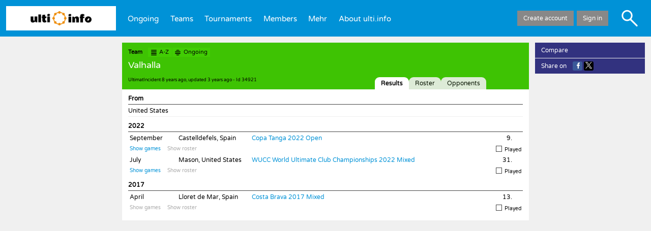

--- FILE ---
content_type: text/html; charset=UTF-8
request_url: https://ulti.info/34921
body_size: 83042
content:
<!DOCTYPE html>
<!-- This site is powered by Topincs. Please visit www.topincs.com for more information! -->
<html lang="en">
	<head>
		<meta charset="utf-8">
		<title>Results for Valhalla - ulti.info</title>
		<base href="https://ulti.info/">
		<link rel="stylesheet" type="text/css" href="10.1.0build439/css/topic.css">
		<link rel="icon" href="*/favicon.ico" type="image/x-icon">
		<link rel="apple-touch-icon-precomposed" href="*/favicon152.png">
		<meta name="msapplication-TileImage" content="*/favicon144.png">
		<link rel="alternate" hreflang="en" href="34921?lang=en">
		<link rel="alternate" hreflang="de" href="34921?lang=de">
		<link rel="alternate" hreflang="x-default" href="34921">
		<link id="app-manifest" rel="manifest" crossorigin="use-credentials">
		<meta name="viewport" content="width=device-width, initial-scale=1.0, user-scalable=no" />
		<meta name="msapplication-TileColor" content="#ffffff">
		<style id="custom_css" nonce="dnpSefNOC0VQKHk0jlR1">
			@font-face {
				font-family: "Varela Round";
				font-style: normal;
				font-weight: 400;
				src: url(https://fonts.gstatic.com/s/varelaround/v13/w8gdH283Tvk__Lua32TysjIfpcuPP9g.woff2) format("woff2");
				unicode-range: U590-5FF, U20AA, U25CC, UFB1D-FB4F;
			}
			@font-face {
				font-family: "Varela Round";
				font-style: normal;
				font-weight: 400;
				src: url(https://fonts.gstatic.com/s/varelaround/v13/w8gdH283Tvk__Lua32TysjIfqMuPP9g.woff2) format("woff2");
				unicode-range: U102-103, U110-111, U128-129, U168-169, U1A -1A 1, U1AF-1B 0, U1EA -1EF 9, U20AB;
			}
			@font-face {
				font-family: "Varela Round";
				font-style: normal;
				font-weight: 400;
				src: url(https://fonts.gstatic.com/s/varelaround/v13/w8gdH283Tvk__Lua32TysjIfqcuPP9g.woff2) format("woff2");
				unicode-range: U100-24F, U259, U1E -1EFF, U2020, U20A -20AB, U20AD-20CF, U2113, U2C 58C 7F, UA720-A7FF;
			}
			@font-face {
				font-family: "Varela Round";
				font-style: normal;
				font-weight: 400;
				src: url(https://fonts.gstatic.com/s/varelaround/v13/w8gdH283Tvk__Lua32TysjIfp8uP.woff2) format("woff2");
				unicode-range: U0-0FF, U131, U152-153, U2BB-2BC, U2C 6, U2DA, U2DC, U2000-206F, U2074, U20AC, U2122, U2191, U2193, U2212, U2215, UFEFF, UFFFD;
			}
			body {
				background-color: #f0f0f0;
			}
			#header {
				border-color: #f0f0f0;
			}
			#form, .service-form .explanation {
				border-color: #f0f0f0 !important;
			}
			.mouse .m-text {
				transition: color 0.2s ease-out;
			}
			.mouse .m-text * {
				transition: color 0.2s ease-out, fill 0.2s ease-out;
			}
			.mouse .m-text:hover, .mouse .m-text.hover {
				color: #ee8d09 !important;
				text-decoration: underline !important;
				cursor: pointer !important;
			}
			.mouse .m-text:hover *, .mouse .m-text.hover * {
				color: #ee8d09 !important;
				text-decoration: underline !important;
				fill: #ee8d09 !important;
			}
			.mouse .m-some-text > .m-some-text {
				transition: color 0.2s ease-out;
			}
			.mouse .m-some-text:hover, .mouse .m-some-text.hover {
				cursor: pointer !important;
			}
			.mouse .m-some-text:hover .m-some-text, .mouse .m-some-text.hover .m-some-text {
				color: #ee8d09 !important;
				text-decoration: underline !important;
			}
			.mouse .m-icon {
				transition: color 0.2s ease-out;
			}
			.mouse .m-icon > svg {
				transition: fill 0.2s ease-out;
			}
			.mouse .m-icon > .fg {
				transition: background-color 0.2s ease-out;
			}
			.mouse .m-icon:hover, .mouse .m-icon.hover {
				color: #ee8d09 !important;
				cursor: pointer !important;
				text-decoration: none !important;
				fill: #ee8d09 !important;
			}
			.mouse .m-icon:hover > svg, .mouse .m-icon.hover > svg {
				fill: #ee8d09 !important;
			}
			.mouse .m-icon:hover > .fg, .mouse .m-icon.hover > .fg {
				background-color: #ee8d09 !important;
			}
			.mouse div-fold:not([df-ignore]) > *:nth-child(1):hover:before {
				border-top-color: #ee8d09;
			}
			.mouse .m-area:hover, .mouse .m-area.hover {
				background-color: ligthen(#0092d7, 20%) !important;
				cursor: pointer !important;
			}
			.mouse .m-area:hover *, .mouse .m-area.hover * {
				background-color: ligthen(#0092d7, 20%) !important;
				transition: background-color 0.2s ease-out;
			}
			.mouse .m-area-text {
				transition: background-color 0.2s ease-out, color 0.2s ease-out;
			}
			.mouse .m-area-text * {
				transition: color 0.2s ease-out, fill 0.2s ease-out;
			}
			.mouse .m-area-text:hover, .mouse .m-area-text.hover {
				background-color: ligthen(#0092d7, 20%) !important;
				color: white !important;
				cursor: pointer !important;
			}
			.mouse .m-area-text:hover *, .mouse .m-area-text.hover * {
				color: white !important;
				fill: white !important;
			}
			h1, #heading .fred, h1.max {
				background-color: #3ec303 !important;
				color: white !important;
			}
			h1 a.como, #heading .fred a.como, h1.max a.como {
				background-color: #41cd03 !important;
			}
			h1 span.bot, #heading .fred span.bot, h1.max span.bot {
				color: black;
			}
			h1 span.bot span, #heading .fred span.bot span, h1.max span.bot span {
				color: black;
			}
			h1 span.visavis {
				color: white;
			}
			h1 span.visavis * {
				color: white;
			}
			#heading .fred .type {
				color: black !important;
			}
			.mouse .multi h1.max:hover {
				background-color: #36aa03 !important;
			}
			.como span.svg {
				top: 2px;
			}
			.tiny .como span.svg {
				top: 3px;
			}
			.tiny .fred .como {
				position: relative;
				top: -3px;
			}
			table.top10 {
				table-layout: auto;
			}
			#register, #footer {
				display: none !important;
			}
			.g0 #register, .g0 #footer {
				display: block !important;
			}
			.g0 .max .bot {
				display: none !important;
			}
			.tt16594 .type-menu .create, .tt16595 .type-menu .create {
				display: none;
			}
			#topic.g0 .t16600 {
				display: none !important;
			}
			* {
				font-family: "Varela Round", sans-serif;
			}
			.v-type {
				font-family: "Varela Round", sans-serif !important;
			}
			div.box {
				display: flex;
			}
			div.box > div {
				width: 33.3%;
				padding-right: 1em;
			}
			div.box > div > .statement {
				border-bottom: none;
			}
			div.box > div:last-child {
				padding-right: 0;
			}
			.mm-horizontal.active #main-menu a {
				color: white;
			}
			#header #home-a {
				height: 3em;
				padding-top: 0.5em;
				padding-bottom: 0.5em;
			}
			#header #home-a span.img {
				background-image: url("*/logo.png");
				background-repeat: no-repeat;
				background-size: contain;
				background-position: center center;
				height: 100%;
				display: block;
			}
			.mouse #header #home-a:hover {
				background-color: #d7f2ff;
			}
			#header .links.john {
				background-color: #002d43;
			}
			.tiny #header {
				border-bottom: solid 0.25em #f0f0f0;
			}
			.tiny #header #home-a {
				width: auto;
			}
			.tiny #header #home-a img {
				width: auto;
				height: 100%;
				top: 0;
			}
			.tiny #header #home-a .mm-icon {
				top: 0.8em !important;
			}
			span.ui {
				color: black !important;
				font-weight: bold;
			}
			.g0 #generic-menu {
				display: none;
			}
			tr.do, tr.game, tr.roster {
				font-size: 0.85em;
			}
			div.do {
				position: relative;
			}
			div.do a {
				color: #666;
				margin-right: 1em;
			}
			div.do a.inactive {
				color: #aaa !important;
			}
			div.do a.inactive:hover {
				color: #aaa !important;
				text-decoration: none !important;
			}
			div.do .action {
				display: inline-block;
				position: absolute;
				right: 0;
				visibility: hidden;
			}
			div.do .action .user-result {
				color: #888;
			}
			.small #topic-mini .mini .mary, .tiny #topic-mini .mini .mary {
				color: #123c00;
			}
			* {
				color: black;
			}
			.tl > a, .tl > a > .label > *:not(meta-data), .instance {
				color: #0092d7;
				text-decoration: none;
			}
			.service #content a.m-text, .wikimarkupviewer a.m-text {
				text-decoration: none;
			}
			.service:not(.schema) #content a.m-text, .wikimarkupviewer a.m-text {
				color: #0092d7;
			}
			#menu, #menu > .lane > .level {
				background-color: #123c00;
			}
			.mini > .mary {
				color: #123c00;
			}
			.button.shiny {
				background-color: #a7037e;
			}
			h3 span.info {
				float: right;
				font-weight: normal;
			}
			h3 span.info .date {
				font-weight: bold;
				margin-left: 0.5em;
			}
			tr.game > td span, .pogame span {
				display: inline-block;
			}
			tr.game > td span.type, .pogame span.type {
				width: 10em;
			}
			tr.game > td span.winloss, .pogame span.winloss {
				width: 2em;
			}
			tr.game > td span.team, .pogame span.team {
				width: 20em;
			}
			span.score {
				width: 5em;
				text-align: right;
			}
			span.score span.sw, span.score span.sl {
				display: inline-block;
				width: 1.25em;
			}
			span.score span.ss {
				margin: 0 0.25em;
			}
			td.trend {
				width: 1.5em;
			}
			span.trend.up {
				color: #3ec303;
			}
			span.trend.down {
				color: #d50328;
			}
			#info-cancel {
				background-color: #888;
			}
			#info-join {
				font-size: 1.25em;
				line-height: 1.75em;
			}
			#iv-menu, #iv-cm {
			}
			#content, h1, #heading h1.fred, .service #body, .service h1, .small body, .tiny body, .topics, #topic #comments {
			}
			#header {
				background-color: #0092d7;
			}
			.tiny div.action {
				display: block;
				position: static;
			}
			.tiny .game .type {
				display: block;
			}
			.tiny .tom.wide td {
				display: inline-block;
			}
			.tiny .tom .city {
				width: 60%;
			}
			.tiny .tom .tourney, .tiny .tom .date {
				width: 40%;
			}
			.tiny .tom .team {
				width: 85%;
			}
			.tiny .tom .place {
				width: 15%;
			}
			.tiny .tom .trend {
				display: none;
			}
			.tiny .tom tr.do td {
				width: 100%;
			}
			.tiny .tom tr.game {
				border-bottom: solid 1px #e0e0e0;
			}
			.tiny .tom tr.game > td {
				width: 100%;
			}
			.tiny .tom tr.game .team {
				display: inline-block;
				width: 70%;
			}
			.tiny .tom tr.game .winloss {
				display: inline-block;
				width: 10%;
			}
			.tiny .tom tr.game .score {
				display: inline-block;
				width: 20%;
			}
			.sotg {
				margin-left: 0.5em;
				padding: 0 0.5em;
				background-color: gold;
				font-weight: bold;
				color: black;
				border-radius: 0.5em;
			}
			.score.toplay > span {
				color: #e0e0e0 !important;
			}
			.flag {
				width: 16px;
				height: 11px;
				display: inline-block;
				margin-right: 0.5em;
				background: url("=/20480") no-repeat;
			}
			.flag.flag-ad {
				background-position: -16px 0;
			}
			.flag.flag-ae {
				background-position: -32px 0;
			}
			.flag.flag-af {
				background-position: -48px 0;
			}
			.flag.flag-ag {
				background-position: -64px 0;
			}
			.flag.flag-ai {
				background-position: -80px 0;
			}
			.flag.flag-al {
				background-position: -96px 0;
			}
			.flag.flag-am {
				background-position: -112px 0;
			}
			.flag.flag-an {
				background-position: -128px 0;
			}
			.flag.flag-ao {
				background-position: -144px 0;
			}
			.flag.flag-ar {
				background-position: -160px 0;
			}
			.flag.flag-as {
				background-position: -176px 0;
			}
			.flag.flag-at {
				background-position: -192px 0;
			}
			.flag.flag-au {
				background-position: -208px 0;
			}
			.flag.flag-aw {
				background-position: -224px 0;
			}
			.flag.flag-az {
				background-position: -240px 0;
			}
			.flag.flag-ba {
				background-position: 0 -11px;
			}
			.flag.flag-bb {
				background-position: -16px -11px;
			}
			.flag.flag-bd {
				background-position: -32px -11px;
			}
			.flag.flag-be {
				background-position: -48px -11px;
			}
			.flag.flag-bf {
				background-position: -64px -11px;
			}
			.flag.flag-bg {
				background-position: -80px -11px;
			}
			.flag.flag-bh {
				background-position: -96px -11px;
			}
			.flag.flag-bi {
				background-position: -112px -11px;
			}
			.flag.flag-bj {
				background-position: -128px -11px;
			}
			.flag.flag-bm {
				background-position: -144px -11px;
			}
			.flag.flag-bn {
				background-position: -160px -11px;
			}
			.flag.flag-bo {
				background-position: -176px -11px;
			}
			.flag.flag-br {
				background-position: -192px -11px;
			}
			.flag.flag-bs {
				background-position: -208px -11px;
			}
			.flag.flag-bt {
				background-position: -224px -11px;
			}
			.flag.flag-bv {
				background-position: -240px -11px;
			}
			.flag.flag-bw {
				background-position: 0 -22px;
			}
			.flag.flag-by {
				background-position: -16px -22px;
			}
			.flag.flag-bz {
				background-position: -32px -22px;
			}
			.flag.flag-ca {
				background-position: -48px -22px;
			}
			.flag.flag-catalonia {
				background-position: -64px -22px;
			}
			.flag.flag-cd {
				background-position: -80px -22px;
			}
			.flag.flag-cf {
				background-position: -96px -22px;
			}
			.flag.flag-cg {
				background-position: -112px -22px;
			}
			.flag.flag-ch {
				background-position: -128px -22px;
			}
			.flag.flag-ci {
				background-position: -144px -22px;
			}
			.flag.flag-ck {
				background-position: -160px -22px;
			}
			.flag.flag-cl {
				background-position: -176px -22px;
			}
			.flag.flag-cm {
				background-position: -192px -22px;
			}
			.flag.flag-cn {
				background-position: -208px -22px;
			}
			.flag.flag-co {
				background-position: -224px -22px;
			}
			.flag.flag-cr {
				background-position: -240px -22px;
			}
			.flag.flag-cu {
				background-position: 0 -33px;
			}
			.flag.flag-cv {
				background-position: -16px -33px;
			}
			.flag.flag-cw {
				background-position: -32px -33px;
			}
			.flag.flag-cy {
				background-position: -48px -33px;
			}
			.flag.flag-cz {
				background-position: -64px -33px;
			}
			.flag.flag-de {
				background-position: -80px -33px;
			}
			.flag.flag-dj {
				background-position: -96px -33px;
			}
			.flag.flag-dk {
				background-position: -112px -33px;
			}
			.flag.flag-dm {
				background-position: -128px -33px;
			}
			.flag.flag-do {
				background-position: -144px -33px;
			}
			.flag.flag-dz {
				background-position: -160px -33px;
			}
			.flag.flag-ec {
				background-position: -176px -33px;
			}
			.flag.flag-ee {
				background-position: -192px -33px;
			}
			.flag.flag-eg {
				background-position: -208px -33px;
			}
			.flag.flag-eh {
				background-position: -224px -33px;
			}
			.flag.flag-england {
				background-position: -240px -33px;
			}
			.flag.flag-er {
				background-position: 0 -44px;
			}
			.flag.flag-es {
				background-position: -16px -44px;
			}
			.flag.flag-et {
				background-position: -32px -44px;
			}
			.flag.flag-eu {
				background-position: -48px -44px;
			}
			.flag.flag-fi {
				background-position: -64px -44px;
			}
			.flag.flag-fj {
				background-position: -80px -44px;
			}
			.flag.flag-fk {
				background-position: -96px -44px;
			}
			.flag.flag-fm {
				background-position: -112px -44px;
			}
			.flag.flag-fo {
				background-position: -128px -44px;
			}
			.flag.flag-fr {
				background-position: -144px -44px;
			}
			.flag.flag-ga {
				background-position: -160px -44px;
			}
			.flag.flag-gb {
				background-position: -176px -44px;
			}
			.flag.flag-gd {
				background-position: -192px -44px;
			}
			.flag.flag-ge {
				background-position: -208px -44px;
			}
			.flag.flag-gf {
				background-position: -224px -44px;
			}
			.flag.flag-gg {
				background-position: -240px -44px;
			}
			.flag.flag-gh {
				background-position: 0 -55px;
			}
			.flag.flag-gi {
				background-position: -16px -55px;
			}
			.flag.flag-gl {
				background-position: -32px -55px;
			}
			.flag.flag-gm {
				background-position: -48px -55px;
			}
			.flag.flag-gn {
				background-position: -64px -55px;
			}
			.flag.flag-gp {
				background-position: -80px -55px;
			}
			.flag.flag-gq {
				background-position: -96px -55px;
			}
			.flag.flag-gr {
				background-position: -112px -55px;
			}
			.flag.flag-gs {
				background-position: -128px -55px;
			}
			.flag.flag-gt {
				background-position: -144px -55px;
			}
			.flag.flag-gu {
				background-position: -160px -55px;
			}
			.flag.flag-gw {
				background-position: -176px -55px;
			}
			.flag.flag-gy {
				background-position: -192px -55px;
			}
			.flag.flag-hk {
				background-position: -208px -55px;
			}
			.flag.flag-hm {
				background-position: -224px -55px;
			}
			.flag.flag-hn {
				background-position: -240px -55px;
			}
			.flag.flag-hr {
				background-position: 0 -66px;
			}
			.flag.flag-ht {
				background-position: -16px -66px;
			}
			.flag.flag-hu {
				background-position: -32px -66px;
			}
			.flag.flag-ic {
				background-position: -48px -66px;
			}
			.flag.flag-id {
				background-position: -64px -66px;
			}
			.flag.flag-ie {
				background-position: -80px -66px;
			}
			.flag.flag-il {
				background-position: -96px -66px;
			}
			.flag.flag-im {
				background-position: -112px -66px;
			}
			.flag.flag-in {
				background-position: -128px -66px;
			}
			.flag.flag-io {
				background-position: -144px -66px;
			}
			.flag.flag-iq {
				background-position: -160px -66px;
			}
			.flag.flag-ir {
				background-position: -176px -66px;
			}
			.flag.flag-is {
				background-position: -192px -66px;
			}
			.flag.flag-it {
				background-position: -208px -66px;
			}
			.flag.flag-je {
				background-position: -224px -66px;
			}
			.flag.flag-jm {
				background-position: -240px -66px;
			}
			.flag.flag-jo {
				background-position: 0 -77px;
			}
			.flag.flag-jp {
				background-position: -16px -77px;
			}
			.flag.flag-ke {
				background-position: -32px -77px;
			}
			.flag.flag-kg {
				background-position: -48px -77px;
			}
			.flag.flag-kh {
				background-position: -64px -77px;
			}
			.flag.flag-ki {
				background-position: -80px -77px;
			}
			.flag.flag-km {
				background-position: -96px -77px;
			}
			.flag.flag-kn {
				background-position: -112px -77px;
			}
			.flag.flag-kp {
				background-position: -128px -77px;
			}
			.flag.flag-kr {
				background-position: -144px -77px;
			}
			.flag.flag-kurdistan {
				background-position: -160px -77px;
			}
			.flag.flag-kw {
				background-position: -176px -77px;
			}
			.flag.flag-ky {
				background-position: -192px -77px;
			}
			.flag.flag-kz {
				background-position: -208px -77px;
			}
			.flag.flag-la {
				background-position: -224px -77px;
			}
			.flag.flag-lb {
				background-position: -240px -77px;
			}
			.flag.flag-lc {
				background-position: 0 -88px;
			}
			.flag.flag-li {
				background-position: -16px -88px;
			}
			.flag.flag-lk {
				background-position: -32px -88px;
			}
			.flag.flag-lr {
				background-position: -48px -88px;
			}
			.flag.flag-ls {
				background-position: -64px -88px;
			}
			.flag.flag-lt {
				background-position: -80px -88px;
			}
			.flag.flag-lu {
				background-position: -96px -88px;
			}
			.flag.flag-lv {
				background-position: -112px -88px;
			}
			.flag.flag-ly {
				background-position: -128px -88px;
			}
			.flag.flag-ma {
				background-position: -144px -88px;
			}
			.flag.flag-mc {
				background-position: -160px -88px;
			}
			.flag.flag-md {
				background-position: -176px -88px;
			}
			.flag.flag-me {
				background-position: -192px -88px;
			}
			.flag.flag-mg {
				background-position: -208px -88px;
			}
			.flag.flag-mh {
				background-position: -224px -88px;
			}
			.flag.flag-mk {
				background-position: -240px -88px;
			}
			.flag.flag-ml {
				background-position: 0 -99px;
			}
			.flag.flag-mm {
				background-position: -16px -99px;
			}
			.flag.flag-mn {
				background-position: -32px -99px;
			}
			.flag.flag-mo {
				background-position: -48px -99px;
			}
			.flag.flag-mp {
				background-position: -64px -99px;
			}
			.flag.flag-mq {
				background-position: -80px -99px;
			}
			.flag.flag-mr {
				background-position: -96px -99px;
			}
			.flag.flag-ms {
				background-position: -112px -99px;
			}
			.flag.flag-mt {
				background-position: -128px -99px;
			}
			.flag.flag-mu {
				background-position: -144px -99px;
			}
			.flag.flag-mv {
				background-position: -160px -99px;
			}
			.flag.flag-mw {
				background-position: -176px -99px;
			}
			.flag.flag-mx {
				background-position: -192px -99px;
			}
			.flag.flag-my {
				background-position: -208px -99px;
			}
			.flag.flag-mz {
				background-position: -224px -99px;
			}
			.flag.flag-na {
				background-position: -240px -99px;
			}
			.flag.flag-nc {
				background-position: 0 -110px;
			}
			.flag.flag-ne {
				background-position: -16px -110px;
			}
			.flag.flag-nf {
				background-position: -32px -110px;
			}
			.flag.flag-ng {
				background-position: -48px -110px;
			}
			.flag.flag-ni {
				background-position: -64px -110px;
			}
			.flag.flag-nl {
				background-position: -80px -110px;
			}
			.flag.flag-no {
				background-position: -96px -110px;
			}
			.flag.flag-np {
				background-position: -112px -110px;
			}
			.flag.flag-nr {
				background-position: -128px -110px;
			}
			.flag.flag-nu {
				background-position: -144px -110px;
			}
			.flag.flag-nz {
				background-position: -160px -110px;
			}
			.flag.flag-om {
				background-position: -176px -110px;
			}
			.flag.flag-pa {
				background-position: -192px -110px;
			}
			.flag.flag-pe {
				background-position: -208px -110px;
			}
			.flag.flag-pf {
				background-position: -224px -110px;
			}
			.flag.flag-pg {
				background-position: -240px -110px;
			}
			.flag.flag-ph {
				background-position: 0 -121px;
			}
			.flag.flag-pk {
				background-position: -16px -121px;
			}
			.flag.flag-pl {
				background-position: -32px -121px;
			}
			.flag.flag-pm {
				background-position: -48px -121px;
			}
			.flag.flag-pn {
				background-position: -64px -121px;
			}
			.flag.flag-pr {
				background-position: -80px -121px;
			}
			.flag.flag-ps {
				background-position: -96px -121px;
			}
			.flag.flag-pt {
				background-position: -112px -121px;
			}
			.flag.flag-pw {
				background-position: -128px -121px;
			}
			.flag.flag-py {
				background-position: -144px -121px;
			}
			.flag.flag-qa {
				background-position: -160px -121px;
			}
			.flag.flag-re {
				background-position: -176px -121px;
			}
			.flag.flag-ro {
				background-position: -192px -121px;
			}
			.flag.flag-rs {
				background-position: -208px -121px;
			}
			.flag.flag-ru {
				background-position: -224px -121px;
			}
			.flag.flag-rw {
				background-position: -240px -121px;
			}
			.flag.flag-sa {
				background-position: 0 -132px;
			}
			.flag.flag-sb {
				background-position: -16px -132px;
			}
			.flag.flag-sc {
				background-position: -32px -132px;
			}
			.flag.flag-scotland {
				background-position: -48px -132px;
			}
			.flag.flag-sd {
				background-position: -64px -132px;
			}
			.flag.flag-se {
				background-position: -80px -132px;
			}
			.flag.flag-sg {
				background-position: -96px -132px;
			}
			.flag.flag-sh {
				background-position: -112px -132px;
			}
			.flag.flag-si {
				background-position: -128px -132px;
			}
			.flag.flag-sk {
				background-position: -144px -132px;
			}
			.flag.flag-sl {
				background-position: -160px -132px;
			}
			.flag.flag-sm {
				background-position: -176px -132px;
			}
			.flag.flag-sn {
				background-position: -192px -132px;
			}
			.flag.flag-so {
				background-position: -208px -132px;
			}
			.flag.flag-somaliland {
				background-position: -224px -132px;
			}
			.flag.flag-sr {
				background-position: -240px -132px;
			}
			.flag.flag-ss {
				background-position: 0 -143px;
			}
			.flag.flag-st {
				background-position: -16px -143px;
			}
			.flag.flag-sv {
				background-position: -32px -143px;
			}
			.flag.flag-sx {
				background-position: -48px -143px;
			}
			.flag.flag-sy {
				background-position: -64px -143px;
			}
			.flag.flag-sz {
				background-position: -80px -143px;
			}
			.flag.flag-tc {
				background-position: -96px -143px;
			}
			.flag.flag-td {
				background-position: -112px -143px;
			}
			.flag.flag-tf {
				background-position: -128px -143px;
			}
			.flag.flag-tg {
				background-position: -144px -143px;
			}
			.flag.flag-th {
				background-position: -160px -143px;
			}
			.flag.flag-tj {
				background-position: -176px -143px;
			}
			.flag.flag-tk {
				background-position: -192px -143px;
			}
			.flag.flag-tl {
				background-position: -208px -143px;
			}
			.flag.flag-tm {
				background-position: -224px -143px;
			}
			.flag.flag-tn {
				background-position: -240px -143px;
			}
			.flag.flag-to {
				background-position: 0 -154px;
			}
			.flag.flag-tr {
				background-position: -16px -154px;
			}
			.flag.flag-tt {
				background-position: -32px -154px;
			}
			.flag.flag-tv {
				background-position: -48px -154px;
			}
			.flag.flag-tw {
				background-position: -64px -154px;
			}
			.flag.flag-tz {
				background-position: -80px -154px;
			}
			.flag.flag-ua {
				background-position: -96px -154px;
			}
			.flag.flag-ug {
				background-position: -112px -154px;
			}
			.flag.flag-um {
				background-position: -128px -154px;
			}
			.flag.flag-us {
				background-position: -144px -154px;
			}
			.flag.flag-uy {
				background-position: -160px -154px;
			}
			.flag.flag-uz {
				background-position: -176px -154px;
			}
			.flag.flag-va {
				background-position: -192px -154px;
			}
			.flag.flag-vc {
				background-position: -208px -154px;
			}
			.flag.flag-ve {
				background-position: -224px -154px;
			}
			.flag.flag-vg {
				background-position: -240px -154px;
			}
			.flag.flag-vi {
				background-position: 0 -165px;
			}
			.flag.flag-vn {
				background-position: -16px -165px;
			}
			.flag.flag-vu {
				background-position: -32px -165px;
			}
			.flag.flag-wales {
				background-position: -48px -165px;
			}
			.flag.flag-wf {
				background-position: -64px -165px;
			}
			.flag.flag-ws {
				background-position: -80px -165px;
			}
			.flag.flag-ye {
				background-position: -96px -165px;
			}
			.flag.flag-yt {
				background-position: -112px -165px;
			}
			.flag.flag-za {
				background-position: -128px -165px;
			}
			.flag.flag-zanzibar {
				background-position: -144px -165px;
			}
			.flag.flag-zm {
				background-position: -160px -165px;
			}
			.flag.flag-zw {
				background-position: -176px -165px;
			}
		</style>
		<style id="service_css" nonce="dnpSefNOC0VQKHk0jlR1">
			.tiny table.tom .tourney {
			  width: 80%; }
		</style>
	</head>
	<body id="p-history" data-service="5139" class="service g0 tt873">
		<script nonce="dnpSefNOC0VQKHk0jlR1">(function () { 'use strict';  (()=>{'use strict';if(!window.customElements)return;const a=window.HTMLElement,b=window.customElements.define,c=window.customElements.get,d=new Map,e=new Map;let f=!1,g=!1;window.HTMLElement=function(){if(!f){const a=d.get(this.constructor),b=c.call(window.customElements,a);g=!0;const e=new b;return e}f=!1;},window.HTMLElement.prototype=a.prototype;Object.defineProperty(window,'customElements',{value:window.customElements,configurable:!0,writable:!0}),Object.defineProperty(window.customElements,'define',{value:(c,h)=>{const i=h.prototype,j=class extends a{constructor(){super(),Object.setPrototypeOf(this,i),g||(f=!0,h.call(this)),g=!1;}},k=j.prototype;j.observedAttributes=h.observedAttributes,k.connectedCallback=i.connectedCallback,k.disconnectedCallback=i.disconnectedCallback,k.attributeChangedCallback=i.attributeChangedCallback,k.adoptedCallback=i.adoptedCallback,d.set(h,c),e.set(c,h),b.call(window.customElements,c,j);},configurable:!0,writable:!0}),Object.defineProperty(window.customElements,'get',{value:(a)=>e.get(a),configurable:!0,writable:!0});})();  /** @license Copyright (c) 2017 The Polymer Project Authors. All rights reserved. This code may only be used under the BSD style license found at http://polymer.github.io/LICENSE.txt The complete set of authors may be found at http://polymer.github.io/AUTHORS.txt The complete set of contributors may be found at http://polymer.github.io/CONTRIBUTORS.txt Code distributed by Google as part of the polymer project is also subject to an additional IP rights grant found at http://polymer.github.io/PATENTS.txt */  }());</script>
		<div id="header" class="mm-horizontal">
			<div class="home"><a id="home-a" href=""><span class="img"></span><span class="mm-icon svg"><svg xmlns="http://www.w3.org/2000/svg" viewBox="0 0 64 64"><path d="m 0,0 0,12.487804 64,0 L 64,0 0,0 Z m 0,24.975609 0,12.487805 64,0 0,-12.487805 -64,0 z m 0,24.97561 0,12.487805 64,0 0,-12.487805 -64,0 z" /></svg></span></a></div>
			<div-menu id="main-menu" horizontal><a href="home">Ongoing</a><a href=".index?tt=873">Teams</a><a href=".index?tt=845">Tournaments</a><a href=".index?tt=16585">Members</a><a id="o-m38128">Mehr</a><div-menu id="m38128"><a>Mehr</a><a href="compareteams">Team comparison</a><a href="getintouch">Get in touch with us</a><a href=".form?tt=id:25907">Share result</a><a id="o-m21590">Top 10</a><div-menu id="m21590"><a>Top 10</a><a href="top10/internationaltournaments">International Tournaments</a><a href="top10/biggesttournaments">Biggest Tournaments</a><a href="top10/activeplayers">Active Players</a><a href="top10/veterans">Veterans</a></div-menu></div-menu><a href="mission">About ulti.info</a></div-menu>
			<div class="links">
				<a id="loginout" href=".login">Sign in</a>
				<a id="register" href="join">Create account</a>
			</div>
			<div class="icons"><a class="icon search svg m-icon" title="Search&#013;Alt+Shift+S" tabindex="0"><svg xmlns="http://www.w3.org/2000/svg" viewBox="0 0 64 64"><path d="m 23.111208,3.2347792 c -1.947987,0 -3.230193,0.1647297 -4.886584,0.6250058 -1.918286,0.5330516 -3.71372,1.3266167 -5.222967,2.308932 -5.5758759,3.6291459 -8.8912002,9.695556 -8.8933751,16.270025 -0.00149,5.235648 1.9607976,10.042126 5.6071247,13.732191 3.6370854,3.680706 8.2545054,5.617074 13.3958014,5.617074 3.541124,0 6.993557,-0.964395 9.791075,-2.734889 0.387703,-0.245377 0.748731,-0.432083 0.802153,-0.414015 0.05343,0.0181 4.906204,4.849698 10.784318,10.736543 6.96548,6.975835 10.850198,10.799279 11.156527,10.977387 0.258511,0.150309 0.659679,0.311394 0.891727,0.358286 1.780929,0.359889 3.475169,-1.176685 3.347954,-3.037445 -0.08077,-1.181598 0.03198,-1.050034 -6.857137,-7.95189 -3.475983,-3.4824 -8.291636,-8.311154 -10.702707,-10.730569 l -4.384982,-4.398918 0.481692,-0.660833 C 43.426163,27.066045 43.343241,17.69681 38.214823,10.782607 37.463513,9.7696792 35.60258,7.8878166 34.643937,7.1699199 31.046227,4.4757324 27.41296,3.2347792 23.111208,3.2347792 Z m 0,5.3244814 c 2.904181,0 5.227685,0.7122169 7.665265,2.3487454 4.836315,3.24699 7.110317,9.275454 5.674799,15.045893 -1.346504,5.412633 -5.698138,9.457869 -11.15454,10.366316 -1.016709,0.169278 -3.457327,0.164528 -4.458631,-0.0079 -3.796288,-0.65399 -7.073708,-2.829275 -9.239719,-6.134623 -0.87067,-1.328675 -1.42803,-2.619046 -1.8272407,-4.223779 C 8.3356257,20.18348 10.609626,14.155011 15.445943,10.908026 17.883521,9.2714929 20.207025,8.5592811 23.111208,8.5592811 Z" /></svg></a></div>
		</div>
		<div id="body" class="hidden">
			<div id="heading" class="topic tabs">
				<div class="fred">
					<span class="top">
						<span class="type">Team</span>
						<span class="type-menu">
							<a class="como az" href=".index?tt=873">
								<svg xmlns="http://www.w3.org/2000/svg" viewBox="0 0 64 64"><use xlink:href="10.1.0build439/images/icons.svg#index" /></svg>
								<span class="text">A-Z</span>
							</a>
							<a class="como ongoing" href=".index?tt=873&&&e=873-md--50-">
								<svg xmlns="http://www.w3.org/2000/svg" viewBox="0 0 64 64"><use xlink:href="10.1.0build439/images/icons.svg#ongoing" /></svg>
								<span class="text">Ongoing</span>
							</a>
						</span>
					</span>
					<h1 class="mid">Valhalla</h1>
					<span class="bot"><meta-data c-user="UltimatIncident" c-ts="2017-04-19 23:27:10" m-user="UltimatIncident" m-ts="2022-09-20 23:11:11" t-id="34921"></meta-data></span>
				</div>
				<div-tab alone>
					<a href="34921/Results" dt-selected>Results</a>
					<a href="34921/Roster">Roster</a>
					<a href="34921/Opponents">Opponents</a>
				</div-tab>
			</div>
			<div id="content">
				<div class="paragraph">
				  <h3>From</h3>
				  <p class="statement">United States</p>
				</div>
				
				
				
				<div class="paragraph">
				  <h3>2022</h3>
				  <table class="tom year body-striped wide final-standing">
				    <tbody id="p44884" cid="44828">
				      <tr>
				        <td class="date w8">September</td>
				        <td class="city w12">Castelldefels, Spain</td>
				        <td class="tourney"><span class="tl"><a href="44828" class="m-text instance" data-topic="44828">Copa Tanga 2022 Open</a></span></td>
				        <td class="place w3 right">9.</td>
				        <td class="trend w1 right"></td>
				      </tr>
				      <tr class="do">
				        <td  colspan="5">
				        <div class="do">
				          <a class="expand-game">Show games</a>
				          <a class="expand-roster inactive">Show roster</a>
				          <div class="action">
				             <label class="checkbox iplayed"><check-box></check-box>Played</label>
				          </div>
				        </div>
				        </td>
				      </tr>
				      <tr class="game hidden">
				        <td colspan="5">
				          <span class="type">Swiss draw #2</span><span class="team"><span class="flag flag-es"></span><span class="tl"><a href="4919" class="m-text instance" data-topic="4919">Patatas Bravas</a></span></span><span class="winloss">W</span><span class="score final"><span class="sw">14</span><span class="ss">-</span><span class="sl">7</span></span>        </td>
				      </tr>
				      <tr class="game hidden">
				        <td colspan="5">
				          <span class="type">Swiss draw #1</span><span class="team"><span class="flag flag-at"></span><span class="tl"><a href="44829" class="m-text instance" data-topic="44829">Rewind</a></span></span><span class="winloss">L</span><span class="score final"><span class="sl">9</span><span class="ss">-</span><span class="sw">11</span></span>        </td>
				      </tr>
				      <tr class="game hidden">
				        <td colspan="5">
				          <span class="type">Swiss draw #2</span><span class="team"><span class="flag flag-es"></span><span class="tl"><a href="17119" class="m-text instance" data-topic="17119">Murciélagos</a></span></span><span class="winloss">L</span><span class="score final"><span class="sl">7</span><span class="ss">-</span><span class="sw">11</span></span>        </td>
				      </tr>
				      <tr class="game hidden">
				        <td colspan="5">
				          <span class="type">Swiss draw #4</span><span class="team"><span class="flag flag-be"></span><span class="tl"><a href="44831" class="m-text instance" data-topic="44831">Gently Ruffled Ballsack</a></span></span><span class="winloss">L</span><span class="score final"><span class="sl">8</span><span class="ss">-</span><span class="sw">15</span></span>        </td>
				      </tr>
				      <tr class="game hidden">
				        <td colspan="5">
				          <span class="type">Swiss draw #5</span><span class="team"><span class="flag flag-es"></span><span class="tl"><a href="27028" class="m-text instance" data-topic="27028">Krakens</a></span></span><span class="winloss">L</span><span class="score final"><span class="sl">8</span><span class="ss">-</span><span class="sw">12</span></span>        </td>
				      </tr>
				      <tr class="game hidden">
				        <td colspan="5">
				          <span class="type">Placement for 9.</span><span class="team"><span class="flag flag-be"></span><span class="tl"><a href="8116" class="m-text instance" data-topic="8116">﻿Freezzz Beezzz</a></span></span><span class="winloss">W</span><span class="score final"><span class="sw">14</span><span class="ss">-</span><span class="sl">8</span></span>        </td>
				      </tr>
				    
				     </tbody>
				    <tbody id="p44439" cid="44119">
				      <tr>
				        <td class="date w8">July</td>
				        <td class="city w12">Mason, United States</td>
				        <td class="tourney"><span class="tl"><a href="44119" class="m-text instance" data-topic="44119">WUCC World Ultimate Club Championships 2022 Mixed</a></span></td>
				        <td class="place w3 right">31.</td>
				        <td class="trend w1 right"></td>
				      </tr>
				      <tr class="do">
				        <td  colspan="5">
				        <div class="do">
				          <a class="expand-game">Show games</a>
				          <a class="expand-roster inactive">Show roster</a>
				          <div class="action">
				             <label class="checkbox iplayed"><check-box></check-box>Played</label>
				          </div>
				        </div>
				        </td>
				      </tr>
				      <tr class="game hidden">
				        <td colspan="5">
				          <span class="type"><span class="tl"><a href="44143">Pool B</a></span></span><span class="team"><span class="flag flag-gb"></span><span class="tl"><a href="44103" class="m-text instance" data-topic="44103">SMOG Rising</a></span></span><span class="winloss">W</span><span class="score final"><span class="sw">15</span><span class="ss">-</span><span class="sl">10</span></span>        </td>
				      </tr>
				      <tr class="game hidden">
				        <td colspan="5">
				          <span class="type"><span class="tl"><a href="44143">Pool B</a></span></span><span class="team"><span class="flag flag-uy"></span><span class="tl"><a href="36651" class="m-text instance" data-topic="36651">Charrúa</a></span></span><span class="winloss">W</span><span class="score final"><span class="sw">15</span><span class="ss">-</span><span class="sl">13</span></span>        </td>
				      </tr>
				      <tr class="game hidden">
				        <td colspan="5">
				          <span class="type"><span class="tl"><a href="44143">Pool B</a></span></span><span class="team"><span class="flag flag-us"></span><span class="tl"><a href="44089" class="m-text instance" data-topic="44089">Hybrid</a></span></span><span class="winloss">L</span><span class="score final"><span class="sl">8</span><span class="ss">-</span><span class="sw">15</span></span>        </td>
				      </tr>
				      <tr class="game hidden">
				        <td colspan="5">
				          <span class="type"><span class="tl"><a href="44143">Pool B</a></span></span><span class="team"><span class="flag flag-ca"></span><span class="tl"><a href="44096" class="m-text instance" data-topic="44096">PBHG</a></span></span><span class="winloss">L</span><span class="score final"><span class="sl">12</span><span class="ss">-</span><span class="sw">15</span></span>        </td>
				      </tr>
				      <tr class="game hidden">
				        <td colspan="5">
				          <span class="type"><span class="tl"><a href="44143">Pool B</a></span></span><span class="team"><span class="flag flag-de"></span><span class="tl"><a href="16398" class="m-text instance" data-topic="16398">Eintracht</a></span></span><span class="winloss">L</span><span class="score final"><span class="sl">11</span><span class="ss">-</span><span class="sw">15</span></span>        </td>
				      </tr>
				      <tr class="game hidden">
				        <td colspan="5">
				          <span class="type">Placement for 31.</span><span class="team"><span class="flag flag-jp"></span><span class="tl"><a href="44098" class="m-text instance" data-topic="44098">Ratels</a></span></span><span class="winloss">W</span><span class="score final"><span class="sw">1</span><span class="ss">-</span><span class="sl">0</span></span>        </td>
				      </tr>
				      <tr class="game hidden">
				        <td colspan="5">
				          <span class="type"></span><span class="team"><span class="flag flag-jp"></span><span class="tl"><a href="18529" class="m-text instance" data-topic="18529">Iku!</a></span></span><span class="winloss">L</span><span class="score final"><span class="sl">6</span><span class="ss">-</span><span class="sw">15</span></span>        </td>
				      </tr>
				      <tr class="game hidden">
				        <td colspan="5">
				          <span class="type">Round of 16 for 17.</span><span class="team"><span class="flag flag-sg"></span><span class="tl"><a href="44101" class="m-text instance" data-topic="44101">Otters</a></span></span><span class="winloss">L</span><span class="score final"><span class="sl">13</span><span class="ss">-</span><span class="sw">15</span></span>        </td>
				      </tr>
				      <tr class="game hidden">
				        <td colspan="5">
				          <span class="type">Quarter for 25.</span><span class="team"><span class="flag flag-gb"></span><span class="tl"><a href="44092" class="m-text instance" data-topic="44092">SMOG 1</a></span></span><span class="winloss">L</span><span class="score final"><span class="sl">8</span><span class="ss">-</span><span class="sw">15</span></span>        </td>
				      </tr>
				      <tr class="game hidden">
				        <td colspan="5">
				          <span class="type">Semi for 29.</span><span class="team"><span class="flag flag-co"></span><span class="tl"><a href="28152" class="m-text instance" data-topic="28152">Voltaje U.C</a></span></span><span class="winloss">L</span><span class="score final"><span class="sl">5</span><span class="ss">-</span><span class="sw">11</span></span>        </td>
				      </tr>
				    
				     </tbody>
				   </table>
				</div>
				<div class="paragraph">
				  <h3>2017</h3>
				  <table class="tom year body-striped wide final-standing">
				    <tbody id="p34929" cid="34909">
				      <tr>
				        <td class="date w8">April</td>
				        <td class="city w12">Lloret de Mar, Spain</td>
				        <td class="tourney"><span class="tl"><a href="34909" class="m-text instance" data-topic="34909">Costa Brava 2017 Mixed</a></span></td>
				        <td class="place w3 right">13.</td>
				        <td class="trend w1 right"></td>
				      </tr>
				      <tr class="do">
				        <td  colspan="5">
				        <div class="do">
				          <a class="expand-game inactive">Show games</a>
				          <a class="expand-roster inactive">Show roster</a>
				          <div class="action">
				             <label class="checkbox iplayed"><check-box></check-box>Played</label>
				          </div>
				        </div>
				        </td>
				      </tr>
				    
				     </tbody>
				   </table>
				</div>
			</div>
		</div>
		<div id="page-menu" class="subject">
			<div-menu>
			</div-menu>
		</div>
		<div id="wrong-browser" class="hidden">
			<h1>We are sorry</h1>
			<p>This page cannot be displayed in your browser. Use Firefox, Opera, Safari, or Chrome instead.</p>
		</div>
		<div id="css-detector"></div>
		<div class="save">
			<div id="save-overlay" class="overlay"></div>
			<p id="save-message">Saving …</p>
			<p id="save-percentage"></p>
			<p id="save-estimate"></p>
		</div>
		<div id="templates">
			<div id="mini-menu" class="mini">
				<a id="mini-menu-icon" class="opener m-icon"><span class="fg">&nbsp;</span><span class="fg">&nbsp;</span><span class="fg">&nbsp;</span></a>
			</div>
			<div id="inpage-viewer">
				<div class="cont">
					<a class="svg m-icon close"><svg xmlns="http://www.w3.org/2000/svg" viewBox="0 0 64 64"><use xlink:href="10.1.0build439/images/icons.svg#closer" /></svg></a>
				</div>
			</div>
			<span class="switch"><span class="on"><svg xmlns="http://www.w3.org/2000/svg" viewBox="0 0 64 64"><use xlink:href="10.1.0build439/images/icons.svg#switchon" /></svg></span><span class="off"><svg xmlns="http://www.w3.org/2000/svg" viewBox="0 0 64 64"><use xlink:href="10.1.0build439/images/icons.svg#switchoff" /></svg></span></span>
			<span class="checkmark"><svg xmlns="http://www.w3.org/2000/svg" viewBox="0 0 64 64"><use xlink:href="10.1.0build439/images/icons.svg#checkmark" /></svg></span>
			<span class="radio"><svg xmlns="http://www.w3.org/2000/svg" viewBox="0 0 64 64"><use xlink:href="10.1.0build439/images/icons.svg#dot" /></svg></span>
			<div id="modal-template">
				<div>
					<div class="msg"></div>
					<div-buttons></div-buttons>
				</div>
			</div>
			<div class="captcha">
				<p>Before we continue …</p>
				<p class="instruction"></p>
				<div class="token"></div>
			</div>
			<div id="hsearch" class="bag">
				<div class="menu">
					<input-search class="search-input"></input-search>
					<div class="sort">
						<label>Sort</label>
						<select-quick value="md">
							<option value="name" sq-quick="A-Z">Alphabetical</option>
							<option value="cd"> By creation, newest first</option>
							<option value="ca">By creation, oldest first </option>
							<option value="md" sq-quick="Ongoing">By modification, newest first</option>
							<option value="ma">By modification, oldest first</option>
						</select-quick>
					</div>
				</div>
				<div class="topics"></div>
			</div>
			<p class="message topics-offline">No internet connection</p>
			<div class="items-panel">
				<h2></h2>
				<div class="items"></div>
				<div class="footer"></div>
			</div>
			<h2 class="last-refresh hidden">Refreshed <span>unknown</span></h2>
			<div-buttons class="change"><a class="edit-change">Edit</a><button class="save-change">Save</button><button class="delete-change">Delete</button></div-buttons>
			<div class="ext-selection">
				<input-search class="search-input"></input-search>
				<div class="options"></div>
			</div>
			<div class="date-picker">
				<div class="month-picker">
					<a class="svg m-icon left"><svg xmlns="http://www.w3.org/2000/svg" viewBox="0 0 64 64"><use xlink:href="10.1.0build439/images/icons.svg#left" /></svg></a>
					<span class="month"></span>
					<span class="year"></span>
					<a class="svg m-icon right"><svg xmlns="http://www.w3.org/2000/svg" viewBox="0 0 64 64"><use xlink:href="10.1.0build439/images/icons.svg#right" /></svg></a>
				</div>
				<div class="day-picker">
					<table>
						<thead>
							<tr><td></td><td></td><td></td><td></td><td></td><td></td><td></td><td></td></tr>
						</thead>
						<tbody>
							<tr><td></td><td></td><td></td><td></td><td></td><td></td><td></td><td></td></tr>
							<tr><td></td><td></td><td></td><td></td><td></td><td></td><td></td><td></td></tr>
							<tr><td></td><td></td><td></td><td></td><td></td><td></td><td></td><td></td></tr>
							<tr><td></td><td></td><td></td><td></td><td></td><td></td><td></td><td></td></tr>
							<tr><td></td><td></td><td></td><td></td><td></td><td></td><td></td><td></td></tr>
							<tr><td></td><td></td><td></td><td></td><td></td><td></td><td></td><td></td></tr>
						</tbody>
					</table>
				</div>
			</div>
			<div class="duplicate-exception feedback">
				<p class="title"></p>
				<div class="yes"><label><check-box></check-box></label></div>
				<div class="no"><label><check-box></check-box></label></div>
			</div>
			<span class="res dummy">
				<span class="nl">
					<span class="img"><img src="data:image/svg+xml;base64,"><span class="extension"></span></span>
					<label class="label"></label>
				</span>
			</span>
			<table class="statement">
				<tbody>
					<tr><td class="value"></td><td class="message"></td><td class="menu"></td></tr>
				</tbody>
			</table>
		</div>
		<noscript class="message">This page requires JavaScript!</noscript>
		<script nonce="dnpSefNOC0VQKHk0jlR1">TOPINCS = {"STORE":"ultiinfo","BASE":"\/","TZ_OFFSET":3600,"LOCATOR_BASE_URI":"https:\/\/ulti.info\/","UI_LANGUAGE":"en","LANG_OVERRIDDEN":false,"ACCEPTED_LANGUAGES":["en"],"PRIMARY_TTS":[{"id":845,"label":"Tournament","href":"845"},{"id":873,"label":"Team","href":"873"},{"id":16594,"label":"Male player","href":"16594"},{"id":16595,"label":"Female player","href":"16595"},{"id":16585,"label":"Player","href":"16585"},{"id":21103,"label":"Team photo","href":"21103","original_instead_of_miniature":true},{"id":912,"label":"Competition","href":"912"}],"CoreTopics":{"occurrence":{"id":9,"label":"Occurrence"},"topic-name":{"id":22,"label":"Name"},"type-instance":{"id":33,"label":"The type-instance relationship"},"type":{"id":31,"label":"Type"},"instance":{"id":32,"label":"Instance"},"description":{"id":40,"label":"Description"},"language":{"id":34,"label":"Language"},"Languages":{"en":{"id":35,"label":"English"},"de":{"id":44,"label":"German"},"it":{"id":46,"label":"Italian"},"fr":{"id":45,"label":"French"},"nl":{"id":47,"label":"Dutch"},"pl":{"id":567,"label":"Polish"},"sr":{"id":42953,"label":"Serbian"},"ro":{"id":45958,"label":"Romanian"},"hu":{"id":45957,"label":"Hungarian"},"sq":{"id":45956,"label":"Albanian"},"da":{"id":280,"label":"Danish"}}},"DICT":{"lab_month_11":"November","msg_insufficient_rights":"Insufficient rights. Please use an user account with sufficient rights!","lab_month_12":"December","lab_copy_last_row":"Copy last row","msg_focus_previous":"Focus previous group","lab_name_code":"C","conf_unfreeze_topic_and_dep":"Are you sure you want to unfreeze this and everything that depends on it (%1 in total)?","lab_save_on":"Save online","msg_form_field_invalid_generic":"Invalid!","key_backspace":"Backspace","lab_close":"Close","lab_empty_string":"Empty string","tit_changes_sg":"One unsaved change","lab_viewer":"View","dur_PD_sg":"day","lab_change_to_file_page":"Change to page of file","msg_data_transmission_failed":"Data transmission failed. Please check your network connection and try again!","msg_http_404":"The resource you requested could not be found.","tit_notifications_sg":"One new notification","msg_no_information":"No information present","lab_save_off":"Save offline","dur_PC_pl":"centuries","lab_done":"Done","lab_files_sg":"One file","lab_name_italic":"I","msg_invalid_postive_integer_error":"e.g. 1, 2, 3,\u2026","lab_keep":"Keep","msg_file_too_large_wo":"File too large! Maximum: %1 MB","lab_capture_form_state":"Capture form state","lab_month_1":"January","msg_file_empty_wo":"File empty!","lab_month_3":"March","lab_month_4":"April","lab_month_5":"May","lab_month_6":"June","lab_month_7":"July","lab_action":"Action","key_down":"Arrow down","dur_PD_ago_pl":"dur_PD_ago_pl","lab_month_2":"February","lab_month_8":"August","lab_month_9":"September","key_page_up":"Page up","keystroke_as_return":"Alt-Shift-Return","msg_form_data_not_loaded":"Form data could not be loaded.","tit_code":"Code","msg_invalid_date_error":"e.g. %1","msg_focus_next":"Focus next group","dur_PM_ago_pl":"dur_PM_ago_pl","lab_just_now":"just now","lab_mark_all_as_read":"Mark all as read","msg_esc_finish":"Press Escape to release the tab key","mi_refresh":"Refresh","lab_reply":"Reply","msg_invalid_negative_integer_error":"e.g. -1, -2, -3,\u2026","tit_capture_form_state":"Invoke the URL of the state of this form.","msg_table_help_right":"Cell cursor to the right","msg_invalid_search":"This search is invalid. Please use a different search term!","msg_make_form_valid":"Some fields still have to be completed correctly!","dur_PC_sg":"century","lab_md_1":"%1 %2","lab_md_2":"%1 %2, updated %4","lab_md_3":"%1 %2, updated by %3 %4","lab_md_4":"%1 %2, updated by %3","lab_your_comment":"Your comment \u2026","mi_reload":"Reload","msg_error":"Unfortunately an error occurred!","msg_upgrade_browser":"Your web browser is outdated and disrupts layout and functionality of this site. Please use a newer web browser!","tt_next_new":"Jump to the next new one","conf_delete_topic_and_dep":"Are you sure you want to delete this and everything that depends on it (%1 in total)?","lab_sync":"Synchronize","msg_delete_meanwhile":"Was already deleted.","lab_edit_form":"Edit form","lab_meta_modified":"Modified","msg_ext_sel_empty":"No matches. Please try a different search term!","dsc_file_switch":"Switch between files","tit_offline":"No internet connection","msg_no_schematic_elements":"No schematic elements present in this page.","msg_ext_sel_too_many_search":"There is more options. Please use an accurate search term!","key_return":"Return","msg_browser_install_app":"Install this app through your browser on your home screen!","msg_list_editor_usage":"Use drag and drop to rearrange","lab_editor":"Edit","lab_cancel":"Cancel","lab_submit_comment":"Submit comment","lab_share_on":"Share on","dsc_copy_key":"This is the respective CSS class. A click copies it to the clipboard.","msg_saving_successful":"Saving finished.","tit_notifications_none":"No new notifications","lab_keyboard":"Keyboard ","mi_save_all":"Save all","msg_saving_incomplete":"The data could not be saved. Please try again later!","msg_login_failed":"Login failed. Username or password is not valid.","lab_display_all_fields":"Display all fields","msg_delete_row":"Delete row","msg_whitespace_not_allowed":"Whitespace characters not permitted!","msg_file_changed":"This file has been changed in the meantime.","lab_logout":"Sign out","lab_format2":"Format","lab_meta_modified_1":"Modified by %3 on %1 at %2","msg_network_problem":"Server cannot be reached. Please check your network connection!","msg_file_frozen":"File already exists and is frozen.","lab_add":"Add","msg_too_many_files":"Not all selected files added. Maximum number of %1 reached!","msg_invalid_non_negative_integer_error":"e.g. 0, 1, 2, 3,\u2026","msg_register_pw_too_short":"Too short! Five characters minimum","msg_notifications_broken":"Unfortunately notifications cannot be displayed on your device. Please ensure that your web browser has sufficient memory space available!","msg_form_save_progress":"Saving \u2026","lab_lines_none":"No lines","msg_delete_success":"Deleted!","msg_help_on_off":"Help on\/off","msg_topic_help_enter":"Edit","lab_next":"Next","prm_file_changed":"The file '%1' has changed in the meantime. Do you want to save anyway?","lab_your_reply":"Your reply \u2026","lab_local_time":"Local time","msg_table_help":"Click a cell to bring up the editor. Sort the rows by clicking on a column header. On leaving a cell valid changes are saved and invalid changes are discarded without confirmation.","mi_new":"New","lab_edit_service_code":"Edit service source code","msg_insert_text_to_link":"Insert your link text ...","msg_file_exists":"This file already exists.","phr_rel_date":"%1 ago","lab_everything":"Everything","lab_eg":"e.g.","tit_italic":"Italic","msg_saving_error":"The data could not be saved like that!","tit_code_block":"Code block","msg_saved_local":"Data saved only locally on device!","lab_select_files_exactly":"(exactly %1)","lab_save_anyway":"Save anyway","msg_clipboard_copy_failed":"Copy to clipboard failed","lab_continue_form":"Continue working on form","lab_md_frozen_1":"frozen %1","lab_md_frozen_2":"frozen by %2 %1","mi_delete":"Delete","tit_changes_none":"No unsaved changes","msg_table_help_left":"Cell cursor to the left","msg_delete_input":"Delete input","msg_outdated":"Meanwhile this page has been modified!","lab_yes":"Yes","lab_continue":"Continue","msg_only_one_file":"Please select no more than one file!","msg_wrong_extension":"Wrong file type! Permitted: %1","dur_PM_pl":"months","lab_files_none":"No files","lab_none":"None","tit_warn_reload":"Reload page fresh from server and debug PHP warnings in service code","msg_please_wait":"Please wait \u2026","lab_name_bold":"B","tit_quotation_block":"Quote","lab_form_no_value":"-","msg_app_save_problem":"Refresh incomplete. Please check free storage space on your device!","msg_clipboard_copy_success":"Copied to clipboard","msg_no_selection":"No selection available.","msg_app_installed":"App was installed successfully.","lab_view_service":"View service definition","lab_submit":"Submit","key_up":"Arrow up","prm_file_delete":"Sind Sie sicher, dass die Sie Datei '%1' l\u00f6schen wollen?","lab_comments_pl":"%1 comments","msg_invalid_duration_error":"e.g. 2 months 3 days 4 hours","lab_matches":"%1 matches","tit_still_to_translate":"Still to translate","msg_no_search":"Search not possible.","dur_TH_pl":"hours","lab_meta_created_1":"Created by %3 on %1 at %2","msg_invalid_decimal_error":"e.g. %1","key_delete":"Delete","dur_PY_pl":"years","lab_warn_reload":"Reload with PHP warnings","msg_register_pw_confirmation_failed":"Does not match","lab_select":"Select","msg_ext_sel_simple":"Please enter a search term!","msg_cookies_necessary":"For technical purposes this page uses cookies. Please allow first party cookies in your browser settings and reload this page thereafter!","dur_PM_sg":"month","lab_search":"Search","key_minus":"Minus","msg_form_unsaved_changes":"There are unsaved changes!","tit_bold":"Bold","lab_discard":"Discard","conf_freeze_topic_and_dep":"Are you sure you want to freeze this and everything that depends on it (%1 in total)?","msg_duplicate":"Duplicate!","msg_click_to_copy":"Alt+Shift+Click copies this to the clipboard","key_left":"Arrow left","msg_session_expired":"Session expired. Please login or restart!","lab_hide_editor":"Editor off","msg_offline_saving_failed":"Saving failed. Please check the free storage space on your device and try again!","msg_topic_not_existing":"This topic does not exist!","lab_not_specified":"Not specified","dsc_group_switch":"Switch between groups","tit_ol":"Ordered list","lab_select_files_max":"(maximum %1)","lab_option_more":"More \u2026","key_right":"Arrow right","dsc_code_search":"Code search","lab_comments_sg":"One comment","msg_no_description":"No description available.","dur_TH_sg":"hour","lab_all":"All","lab_lines_pl":"%1 lines","lab_submit_reply":"Submit reply","keystroke_as_esc":"Alt-Shift-Escape","msg_form_field_superfluous":"Superfluous!","dur_PY_sg":"year","lab_browse_paragraph":"Browse","dsc_select_file":"Select file","dur_PY_ago_pl":"dur_PY_ago_pl","key_esc":"Escape","conf_change_ser_name":"Are you sure that you want to change serialization names?","msg_format_not_possible":"Format failed due to syntax errors!","msg_code_unsaved_changes":"unsaved changes","msg_file_already_selected":"File %1 is already selected!","lab_repeat":"Repeat","msg_invalid_integer_error":"e.g. \u2026, -2, -1, 0, 1, 2,\u2026","msg_invalid_non_positive_integer_error":"e.g. 0, -1, -2, -3,\u2026","dsc_table_sort_add":"Hold Shift and click to sort additionally","phr_remaining_time":"Still %1.","mi_select_all":"Select all","lab_login":"Sign in","key_arrows":"Arrow keys","dur_TM_pl":"minutes","lab_recover_input":"Recover input","msg_logout":"Sign out %1","msg_check_pending":"Check pending","msg_incomplete_list":"List incomplete!","keystroke_as_help":"Alt-Shift-H","msg_code_help":"Hold Alt+Shift or Ctrl+Shift to quickly jump to the definition with a mouse click.","lab_select_files":"Select files","msg_file_deleted":"This file has been deleted in the meantime.","lab_no":"No","msg_incomplete":"Confirm selection with enter key!","tit_captcha_wrong":"Unfortunately wrong. Next try \u2026","lab_lines_sg":"One line","msg_table_navigation":"Move focus","dur_TS_pl":"seconds","lab_focus_jump":"Focus jump","lab_commit_anyway":"Commit anyway","lab_ok":"Ok","lab_fix":"Fix","lab_help":"Help","msg_restart_app":"Something went wrong. Please restart the app!","dsc_table_sort":"Click to sort","mi_back":"Back","lab_label_column":"Name","lab_file_info":"File information","dur_TM_sg":"minute","key_page_down":"Page down","key_space":"Space","msg_pi_help":"The programming interface of this database. Turn 'Read only' off to edit serialization names. Changes become active immediately after saving.","tit_ul":"Unordered list","lab_to_startpage":"To start page","dsc_file_index":"File index","msg_refresh_progress":"Refreshing \u2026","msg_syntax_error":"Syntax error","tit_changes_pl":"%1 unsaved changes","lab_comments_none":"No comments","lab_shrink_enlarge":"Shrink\/Enlarge","tit_notfications_disabled":"Notifications deactivated","dur_PD_pl":"days","mi_save":"Save","dur_TS_sg":"second","msg_table_help_up":"Cell cursor up","msg_invalid_time_error":"e.g. %1","lab_weekday_short_1":"Mo","msg_invalid_date_time_error":"e.g. %1 %2","lab_weekday_short_2":"Tu","lab_weekday_short_3":"We","lab_weekday_short_4":"Th","lab_weekday_short_5":"Fr","lab_weekday_short_7":"Su","lab_weekday_short_6":"Sa","lab_untyped":"Without type","tit_notifications_pl":"%1 new notifications","msg_table_help_down":"Cell cursor down","lab_meta_frozen_1":"Frozen by %3 on %1 at %2","lab_meta_frozen_2":"Frozen by %1","msg_form_field_required":"Re\u00adquir\u00aded!","msg_change_invalid":"There were errors during saving. Edit and save online to correct errors!","msg_unfrozen":"Unfreezing was successful. Changes are again possible!","mi_proceed":"Proceed","lab_triggered":"Triggered by %3 on %1 at %2","msg_table_help_save":"Save","msg_insert_title":"Insert your title ...","lab_alt_shift":"Alt+Shift","lab_replace":"Replace","lab_files_pl":"%1 files","msg_unique_value_violation":"Already present","msg_input_backup":"Backup data found for this.","msg_app_bundle_problem":"App assembly failed!","lab_share_on_x":"Share on %1","msg_invalid_ctm_integer_error":"e.g. 0, 1, 2, 3,\u2026,*","lab_discard_input":"Discard permanently","conf_delete_topic":"Are you sure you want to delete this?","msg_max_choices":"Too many chosen!","lab_month_10":"October"}};</script>
		<script nonce="dnpSefNOC0VQKHk0jlR1">TOPINCS.COST = ["84 ms","106 sql","2 MB"];</script>
		<script src="10.1.0build439/js/web/Service.js" ></script>
		<script nonce="dnpSefNOC0VQKHk0jlR1">TOPINCS.SUBJECT = {"id":34921,"tt_tps":[{"id":873,"label":"Team","href":"873"}],"is_frozen":false,"is_schematic":false,"has_sm":true,"has_cm":true};</script>
		<script nonce="dnpSefNOC0VQKHk0jlR1">TOPINCS.web.Service.init();</script>
		<script id="service_js" nonce="dnpSefNOC0VQKHk0jlR1">
			(function() {
				var ServiceCall = topincs.ServiceCall,
					showMessage = topincs.showMessage,
					showConfirmation = topincs.showConfirmation,
					goto = topincs.setLocation,
					reload = topincs.reload;
				document.querySelectorAll(".final-standing tr.do a.expand-game").forEach(function(n){n.addEventListener("click",function(event){toggle(event.target,showGames,hideGames,"game");});});document.querySelectorAll(".final-standing tr.do a.expand-roster").forEach(function(n){n.addEventListener("click",function(event){toggle(event.target,showRoster,hideRoster,"roster");});});function toggle(target,show,hide,css){if(target.classList.contains("inactive"))return;var tbody=findTBody(target);var hidden=tbody.querySelectorAll("."+css+".hidden").length>0;if(hidden){show(target,tbody);}else{hide(target,tbody);}}
				function findTBody(target){var tbody=null,climber=target;while(tbody===null&&climber!==null){if(climber.tagName==="TBODY"){tbody=climber;}else{climber=climber.parentNode;}}
				return tbody;}
				function showGames(t,tbody){hideRoster(t,tbody);showRows(tbody,'Hide games',"game");}
				function hideGames(t,tbody){hideRows(tbody,'Show games',"game");}
				function showRoster(t,tbody){hideGames(t,tbody);showRows(tbody,'Hide roster',"roster");}
				function hideRoster(t,tbody){hideRows(tbody,'Show roster',"roster");}
				function showRows(tbody,text,css){tbody.querySelectorAll("."+css).forEach(function(n){n.classList.remove("hidden");});tbody.querySelector(".expand-"+css).innerText=text;}
				function hideRows(tbody,text,css){tbody.querySelectorAll("."+css).forEach(function(n){n.classList.add("hidden");});tbody.querySelector(".expand-"+css).innerText=text;}
				(function(){function n(n){function t(t,r,e,u,i,o){for(;i>=0&&o>i;i+=n){var a=u?u[i]:i;e=r(e,t[a],a,t)}return e}return function(r,e,u,i){e=b(e,i,4);var o=!k(r)&&m.keys(r),a=(o||r).length,c=n>0?0:a-1;return arguments.length<3&&(u=r[o?o[c]:c],c+=n),t(r,e,u,o,c,a)}}function t(n){return function(t,r,e){r=x(r,e);for(var u=O(t),i=n>0?0:u-1;i>=0&&u>i;i+=n)if(r(t[i],i,t))return i;return-1}}function r(n,t,r){return function(e,u,i){var o=0,a=O(e);if("number"==typeof i)n>0?o=i>=0?i:Math.max(i+a,o):a=i>=0?Math.min(i+1,a):i+a+1;else if(r&&i&&a)return i=r(e,u),e[i]===u?i:-1;if(u!==u)return i=t(l.call(e,o,a),m.isNaN),i>=0?i+o:-1;for(i=n>0?o:a-1;i>=0&&a>i;i+=n)if(e[i]===u)return i;return-1}}function e(n,t){var r=I.length,e=n.constructor,u=m.isFunction(e)&&e.prototype||a,i="constructor";for(m.has(n,i)&&!m.contains(t,i)&&t.push(i);r--;)i=I[r],i in n&&n[i]!==u[i]&&!m.contains(t,i)&&t.push(i)}var u=this,i=u._,o=Array.prototype,a=Object.prototype,c=Function.prototype,f=o.push,l=o.slice,s=a.toString,p=a.hasOwnProperty,h=Array.isArray,v=Object.keys,g=c.bind,y=Object.create,d=function(){},m=function(n){return n instanceof m?n:this instanceof m?void(this._wrapped=n):new m(n)};"undefined"!=typeof exports?("undefined"!=typeof module&&module.exports&&(exports=module.exports=m),exports._=m):u._=m,m.VERSION="1.8.3";var b=function(n,t,r){if(t===void 0)return n;switch(null==r?3:r){case 1:return function(r){return n.call(t,r)};case 2:return function(r,e){return n.call(t,r,e)};case 3:return function(r,e,u){return n.call(t,r,e,u)};case 4:return function(r,e,u,i){return n.call(t,r,e,u,i)}}return function(){return n.apply(t,arguments)}},x=function(n,t,r){return null==n?m.identity:m.isFunction(n)?b(n,t,r):m.isObject(n)?m.matcher(n):m.property(n)};m.iteratee=function(n,t){return x(n,t,1/0)};var _=function(n,t){return function(r){var e=arguments.length;if(2>e||null==r)return r;for(var u=1;e>u;u++)for(var i=arguments[u],o=n(i),a=o.length,c=0;a>c;c++){var f=o[c];t&&r[f]!==void 0||(r[f]=i[f])}return r}},j=function(n){if(!m.isObject(n))return{};if(y)return y(n);d.prototype=n;var t=new d;return d.prototype=null,t},w=function(n){return function(t){return null==t?void 0:t[n]}},A=Math.pow(2,53)-1,O=w("length"),k=function(n){var t=O(n);return"number"==typeof t&&t>=0&&A>=t};m.each=m.forEach=function(n,t,r){t=b(t,r);var e,u;if(k(n))for(e=0,u=n.length;u>e;e++)t(n[e],e,n);else{var i=m.keys(n);for(e=0,u=i.length;u>e;e++)t(n[i[e]],i[e],n)}return n},m.map=m.collect=function(n,t,r){t=x(t,r);for(var e=!k(n)&&m.keys(n),u=(e||n).length,i=Array(u),o=0;u>o;o++){var a=e?e[o]:o;i[o]=t(n[a],a,n)}return i},m.reduce=m.foldl=m.inject=n(1),m.reduceRight=m.foldr=n(-1),m.find=m.detect=function(n,t,r){var e;return e=k(n)?m.findIndex(n,t,r):m.findKey(n,t,r),e!==void 0&&e!==-1?n[e]:void 0},m.filter=m.select=function(n,t,r){var e=[];return t=x(t,r),m.each(n,function(n,r,u){t(n,r,u)&&e.push(n)}),e},m.reject=function(n,t,r){return m.filter(n,m.negate(x(t)),r)},m.every=m.all=function(n,t,r){t=x(t,r);for(var e=!k(n)&&m.keys(n),u=(e||n).length,i=0;u>i;i++){var o=e?e[i]:i;if(!t(n[o],o,n))return!1}return!0},m.some=m.any=function(n,t,r){t=x(t,r);for(var e=!k(n)&&m.keys(n),u=(e||n).length,i=0;u>i;i++){var o=e?e[i]:i;if(t(n[o],o,n))return!0}return!1},m.contains=m.includes=m.include=function(n,t,r,e){return k(n)||(n=m.values(n)),("number"!=typeof r||e)&&(r=0),m.indexOf(n,t,r)>=0},m.invoke=function(n,t){var r=l.call(arguments,2),e=m.isFunction(t);return m.map(n,function(n){var u=e?t:n[t];return null==u?u:u.apply(n,r)})},m.pluck=function(n,t){return m.map(n,m.property(t))},m.where=function(n,t){return m.filter(n,m.matcher(t))},m.findWhere=function(n,t){return m.find(n,m.matcher(t))},m.max=function(n,t,r){var e,u,i=-1/0,o=-1/0;if(null==t&&null!=n){n=k(n)?n:m.values(n);for(var a=0,c=n.length;c>a;a++)e=n[a],e>i&&(i=e)}else t=x(t,r),m.each(n,function(n,r,e){u=t(n,r,e),(u>o||u===-1/0&&i===-1/0)&&(i=n,o=u)});return i},m.min=function(n,t,r){var e,u,i=1/0,o=1/0;if(null==t&&null!=n){n=k(n)?n:m.values(n);for(var a=0,c=n.length;c>a;a++)e=n[a],i>e&&(i=e)}else t=x(t,r),m.each(n,function(n,r,e){u=t(n,r,e),(o>u||1/0===u&&1/0===i)&&(i=n,o=u)});return i},m.shuffle=function(n){for(var t,r=k(n)?n:m.values(n),e=r.length,u=Array(e),i=0;e>i;i++)t=m.random(0,i),t!==i&&(u[i]=u[t]),u[t]=r[i];return u},m.sample=function(n,t,r){return null==t||r?(k(n)||(n=m.values(n)),n[m.random(n.length-1)]):m.shuffle(n).slice(0,Math.max(0,t))},m.sortBy=function(n,t,r){return t=x(t,r),m.pluck(m.map(n,function(n,r,e){return{value:n,index:r,criteria:t(n,r,e)}}).sort(function(n,t){var r=n.criteria,e=t.criteria;if(r!==e){if(r>e||r===void 0)return 1;if(e>r||e===void 0)return-1}return n.index-t.index}),"value")};var F=function(n){return function(t,r,e){var u={};return r=x(r,e),m.each(t,function(e,i){var o=r(e,i,t);n(u,e,o)}),u}};m.groupBy=F(function(n,t,r){m.has(n,r)?n[r].push(t):n[r]=[t]}),m.indexBy=F(function(n,t,r){n[r]=t}),m.countBy=F(function(n,t,r){m.has(n,r)?n[r]++:n[r]=1}),m.toArray=function(n){return n?m.isArray(n)?l.call(n):k(n)?m.map(n,m.identity):m.values(n):[]},m.size=function(n){return null==n?0:k(n)?n.length:m.keys(n).length},m.partition=function(n,t,r){t=x(t,r);var e=[],u=[];return m.each(n,function(n,r,i){(t(n,r,i)?e:u).push(n)}),[e,u]},m.first=m.head=m.take=function(n,t,r){return null==n?void 0:null==t||r?n[0]:m.initial(n,n.length-t)},m.initial=function(n,t,r){return l.call(n,0,Math.max(0,n.length-(null==t||r?1:t)))},m.last=function(n,t,r){return null==n?void 0:null==t||r?n[n.length-1]:m.rest(n,Math.max(0,n.length-t))},m.rest=m.tail=m.drop=function(n,t,r){return l.call(n,null==t||r?1:t)},m.compact=function(n){return m.filter(n,m.identity)};var S=function(n,t,r,e){for(var u=[],i=0,o=e||0,a=O(n);a>o;o++){var c=n[o];if(k(c)&&(m.isArray(c)||m.isArguments(c))){t||(c=S(c,t,r));var f=0,l=c.length;for(u.length+=l;l>f;)u[i++]=c[f++]}else r||(u[i++]=c)}return u};m.flatten=function(n,t){return S(n,t,!1)},m.without=function(n){return m.difference(n,l.call(arguments,1))},m.uniq=m.unique=function(n,t,r,e){m.isBoolean(t)||(e=r,r=t,t=!1),null!=r&&(r=x(r,e));for(var u=[],i=[],o=0,a=O(n);a>o;o++){var c=n[o],f=r?r(c,o,n):c;t?(o&&i===f||u.push(c),i=f):r?m.contains(i,f)||(i.push(f),u.push(c)):m.contains(u,c)||u.push(c)}return u},m.union=function(){return m.uniq(S(arguments,!0,!0))},m.intersection=function(n){for(var t=[],r=arguments.length,e=0,u=O(n);u>e;e++){var i=n[e];if(!m.contains(t,i)){for(var o=1;r>o&&m.contains(arguments[o],i);o++);o===r&&t.push(i)}}return t},m.difference=function(n){var t=S(arguments,!0,!0,1);return m.filter(n,function(n){return!m.contains(t,n)})},m.zip=function(){return m.unzip(arguments)},m.unzip=function(n){for(var t=n&&m.max(n,O).length||0,r=Array(t),e=0;t>e;e++)r[e]=m.pluck(n,e);return r},m.object=function(n,t){for(var r={},e=0,u=O(n);u>e;e++)t?r[n[e]]=t[e]:r[n[e][0]]=n[e][1];return r},m.findIndex=t(1),m.findLastIndex=t(-1),m.sortedIndex=function(n,t,r,e){r=x(r,e,1);for(var u=r(t),i=0,o=O(n);o>i;){var a=Math.floor((i+o)/2);r(n[a])<u?i=a+1:o=a}return i},m.indexOf=r(1,m.findIndex,m.sortedIndex),m.lastIndexOf=r(-1,m.findLastIndex),m.range=function(n,t,r){null==t&&(t=n||0,n=0),r=r||1;for(var e=Math.max(Math.ceil((t-n)/r),0),u=Array(e),i=0;e>i;i++,n+=r)u[i]=n;return u};var E=function(n,t,r,e,u){if(!(e instanceof t))return n.apply(r,u);var i=j(n.prototype),o=n.apply(i,u);return m.isObject(o)?o:i};m.bind=function(n,t){if(g&&n.bind===g)return g.apply(n,l.call(arguments,1));if(!m.isFunction(n))throw new TypeError("Bind must be called on a function");var r=l.call(arguments,2),e=function(){return E(n,e,t,this,r.concat(l.call(arguments)))};return e},m.partial=function(n){var t=l.call(arguments,1),r=function(){for(var e=0,u=t.length,i=Array(u),o=0;u>o;o++)i[o]=t[o]===m?arguments[e++]:t[o];for(;e<arguments.length;)i.push(arguments[e++]);return E(n,r,this,this,i)};return r},m.bindAll=function(n){var t,r,e=arguments.length;if(1>=e)throw new Error("bindAll must be passed function names");for(t=1;e>t;t++)r=arguments[t],n[r]=m.bind(n[r],n);return n},m.memoize=function(n,t){var r=function(e){var u=r.cache,i=""+(t?t.apply(this,arguments):e);return m.has(u,i)||(u[i]=n.apply(this,arguments)),u[i]};return r.cache={},r},m.delay=function(n,t){var r=l.call(arguments,2);return setTimeout(function(){return n.apply(null,r)},t)},m.defer=m.partial(m.delay,m,1),m.throttle=function(n,t,r){var e,u,i,o=null,a=0;r||(r={});var c=function(){a=r.leading===!1?0:m.now(),o=null,i=n.apply(e,u),o||(e=u=null)};return function(){var f=m.now();a||r.leading!==!1||(a=f);var l=t-(f-a);return e=this,u=arguments,0>=l||l>t?(o&&(clearTimeout(o),o=null),a=f,i=n.apply(e,u),o||(e=u=null)):o||r.trailing===!1||(o=setTimeout(c,l)),i}},m.debounce=function(n,t,r){var e,u,i,o,a,c=function(){var f=m.now()-o;t>f&&f>=0?e=setTimeout(c,t-f):(e=null,r||(a=n.apply(i,u),e||(i=u=null)))};return function(){i=this,u=arguments,o=m.now();var f=r&&!e;return e||(e=setTimeout(c,t)),f&&(a=n.apply(i,u),i=u=null),a}},m.wrap=function(n,t){return m.partial(t,n)},m.negate=function(n){return function(){return!n.apply(this,arguments)}},m.compose=function(){var n=arguments,t=n.length-1;return function(){for(var r=t,e=n[t].apply(this,arguments);r--;)e=n[r].call(this,e);return e}},m.after=function(n,t){return function(){return--n<1?t.apply(this,arguments):void 0}},m.before=function(n,t){var r;return function(){return--n>0&&(r=t.apply(this,arguments)),1>=n&&(t=null),r}},m.once=m.partial(m.before,2);var M=!{toString:null}.propertyIsEnumerable("toString"),I=["valueOf","isPrototypeOf","toString","propertyIsEnumerable","hasOwnProperty","toLocaleString"];m.keys=function(n){if(!m.isObject(n))return[];if(v)return v(n);var t=[];for(var r in n)m.has(n,r)&&t.push(r);return M&&e(n,t),t},m.allKeys=function(n){if(!m.isObject(n))return[];var t=[];for(var r in n)t.push(r);return M&&e(n,t),t},m.values=function(n){for(var t=m.keys(n),r=t.length,e=Array(r),u=0;r>u;u++)e[u]=n[t[u]];return e},m.mapObject=function(n,t,r){t=x(t,r);for(var e,u=m.keys(n),i=u.length,o={},a=0;i>a;a++)e=u[a],o[e]=t(n[e],e,n);return o},m.pairs=function(n){for(var t=m.keys(n),r=t.length,e=Array(r),u=0;r>u;u++)e[u]=[t[u],n[t[u]]];return e},m.invert=function(n){for(var t={},r=m.keys(n),e=0,u=r.length;u>e;e++)t[n[r[e]]]=r[e];return t},m.functions=m.methods=function(n){var t=[];for(var r in n)m.isFunction(n[r])&&t.push(r);return t.sort()},m.extend=_(m.allKeys),m.extendOwn=m.assign=_(m.keys),m.findKey=function(n,t,r){t=x(t,r);for(var e,u=m.keys(n),i=0,o=u.length;o>i;i++)if(e=u[i],t(n[e],e,n))return e},m.pick=function(n,t,r){var e,u,i={},o=n;if(null==o)return i;m.isFunction(t)?(u=m.allKeys(o),e=b(t,r)):(u=S(arguments,!1,!1,1),e=function(n,t,r){return t in r},o=Object(o));for(var a=0,c=u.length;c>a;a++){var f=u[a],l=o[f];e(l,f,o)&&(i[f]=l)}return i},m.omit=function(n,t,r){if(m.isFunction(t))t=m.negate(t);else{var e=m.map(S(arguments,!1,!1,1),String);t=function(n,t){return!m.contains(e,t)}}return m.pick(n,t,r)},m.defaults=_(m.allKeys,!0),m.create=function(n,t){var r=j(n);return t&&m.extendOwn(r,t),r},m.clone=function(n){return m.isObject(n)?m.isArray(n)?n.slice():m.extend({},n):n},m.tap=function(n,t){return t(n),n},m.isMatch=function(n,t){var r=m.keys(t),e=r.length;if(null==n)return!e;for(var u=Object(n),i=0;e>i;i++){var o=r[i];if(t[o]!==u[o]||!(o in u))return!1}return!0};var N=function(n,t,r,e){if(n===t)return 0!==n||1/n===1/t;if(null==n||null==t)return n===t;n instanceof m&&(n=n._wrapped),t instanceof m&&(t=t._wrapped);var u=s.call(n);if(u!==s.call(t))return!1;switch(u){case"[object RegExp]":case"[object String]":return""+n==""+t;case"[object Number]":return+n!==+n?+t!==+t:0===+n?1/+n===1/t:+n===+t;case"[object Date]":case"[object Boolean]":return+n===+t}var i="[object Array]"===u;if(!i){if("object"!=typeof n||"object"!=typeof t)return!1;var o=n.constructor,a=t.constructor;if(o!==a&&!(m.isFunction(o)&&o instanceof o&&m.isFunction(a)&&a instanceof a)&&"constructor"in n&&"constructor"in t)return!1}r=r||[],e=e||[];for(var c=r.length;c--;)if(r[c]===n)return e[c]===t;if(r.push(n),e.push(t),i){if(c=n.length,c!==t.length)return!1;for(;c--;)if(!N(n[c],t[c],r,e))return!1}else{var f,l=m.keys(n);if(c=l.length,m.keys(t).length!==c)return!1;for(;c--;)if(f=l[c],!m.has(t,f)||!N(n[f],t[f],r,e))return!1}return r.pop(),e.pop(),!0};m.isEqual=function(n,t){return N(n,t)},m.isEmpty=function(n){return null==n?!0:k(n)&&(m.isArray(n)||m.isString(n)||m.isArguments(n))?0===n.length:0===m.keys(n).length},m.isElement=function(n){return!(!n||1!==n.nodeType)},m.isArray=h||function(n){return"[object Array]"===s.call(n)},m.isObject=function(n){var t=typeof n;return"function"===t||"object"===t&&!!n},m.each(["Arguments","Function","String","Number","Date","RegExp","Error"],function(n){m["is"+n]=function(t){return s.call(t)==="[object "+n+"]"}}),m.isArguments(arguments)||(m.isArguments=function(n){return m.has(n,"callee")}),"function"!=typeof/./&&"object"!=typeof Int8Array&&(m.isFunction=function(n){return"function"==typeof n||!1}),m.isFinite=function(n){return isFinite(n)&&!isNaN(parseFloat(n))},m.isNaN=function(n){return m.isNumber(n)&&n!==+n},m.isBoolean=function(n){return n===!0||n===!1||"[object Boolean]"===s.call(n)},m.isNull=function(n){return null===n},m.isUndefined=function(n){return n===void 0},m.has=function(n,t){return null!=n&&p.call(n,t)},m.noConflict=function(){return u._=i,this},m.identity=function(n){return n},m.constant=function(n){return function(){return n}},m.noop=function(){},m.property=w,m.propertyOf=function(n){return null==n?function(){}:function(t){return n[t]}},m.matcher=m.matches=function(n){return n=m.extendOwn({},n),function(t){return m.isMatch(t,n)}},m.times=function(n,t,r){var e=Array(Math.max(0,n));t=b(t,r,1);for(var u=0;n>u;u++)e[u]=t(u);return e},m.random=function(n,t){return null==t&&(t=n,n=0),n+Math.floor(Math.random()*(t-n+1))},m.now=Date.now||function(){return(new Date).getTime()};var B={"&":"&amp;","<":"&lt;",">":"&gt;",'"':"&quot;","'":"&#x27;","`":"&#x60;"},T=m.invert(B),R=function(n){var t=function(t){return n[t]},r="(?:"+m.keys(n).join("|")+")",e=RegExp(r),u=RegExp(r,"g");return function(n){return n=null==n?"":""+n,e.test(n)?n.replace(u,t):n}};m.escape=R(B),m.unescape=R(T),m.result=function(n,t,r){var e=null==n?void 0:n[t];return e===void 0&&(e=r),m.isFunction(e)?e.call(n):e};var q=0;m.uniqueId=function(n){var t=++q+"";return n?n+t:t},m.templateSettings={evaluate:/<%([\s\S]+?)%>/g,interpolate:/<%=([\s\S]+?)%>/g,escape:/<%-([\s\S]+?)%>/g};var K=/(.)^/,z={"'":"'","\\":"\\","\r":"r","\n":"n","\u2028":"u2028","\u2029":"u2029"},D=/\\|'|\r|\n|\u2028|\u2029/g,L=function(n){return"\\"+z[n]};m.template=function(n,t,r){!t&&r&&(t=r),t=m.defaults({},t,m.templateSettings);var e=RegExp([(t.escape||K).source,(t.interpolate||K).source,(t.evaluate||K).source].join("|")+"|$","g"),u=0,i="__p+='";n.replace(e,function(t,r,e,o,a){return i+=n.slice(u,a).replace(D,L),u=a+t.length,r?i+="'+\n((__t=("+r+"))==null?'':_.escape(__t))+\n'":e?i+="'+\n((__t=("+e+"))==null?'':__t)+\n'":o&&(i+="';\n"+o+"\n__p+='"),t}),i+="';\n",t.variable||(i="with(obj||{}){\n"+i+"}\n"),i="var __t,__p='',__j=Array.prototype.join,"+"print=function(){__p+=__j.call(arguments,'');};\n"+i+"return __p;\n";try{var o=new Function(t.variable||"obj","_",i)}catch(a){throw a.source=i,a}var c=function(n){return o.call(this,n,m)},f=t.variable||"obj";return c.source="function("+f+"){\n"+i+"}",c},m.chain=function(n){var t=m(n);return t._chain=!0,t};var P=function(n,t){return n._chain?m(t).chain():t};m.mixin=function(n){m.each(m.functions(n),function(t){var r=m[t]=n[t];m.prototype[t]=function(){var n=[this._wrapped];return f.apply(n,arguments),P(this,r.apply(m,n))}})},m.mixin(m),m.each(["pop","push","reverse","shift","sort","splice","unshift"],function(n){var t=o[n];m.prototype[n]=function(){var r=this._wrapped;return t.apply(r,arguments),"shift"!==n&&"splice"!==n||0!==r.length||delete r[0],P(this,r)}}),m.each(["concat","join","slice"],function(n){var t=o[n];m.prototype[n]=function(){return P(this,t.apply(this._wrapped,arguments))}}),m.prototype.value=function(){return this._wrapped},m.prototype.valueOf=m.prototype.toJSON=m.prototype.value,m.prototype.toString=function(){return""+this._wrapped},"function"==typeof define&&define.amd&&define("underscore",[],function(){return m})}).call(this);var played=(function(){var single=true,colspan=3,teamId=null,personalResult=true,readyForClicks=false,ownPage=topincs.user&&topincs.user.id&&topincs.user.id==TOPINCS.SUBJECT.id;function init(options){if(options){if(isBoolean(options.single))single=options.single;if(isNumber(options.colspan))colspan=options.colspan;if(isNumber(options.teamId))teamId=options.teamId;}
				document.querySelectorAll(".do .iplayed check-box").forEach(function(cb){cb.addEventListener("change",iPlayed);});setTimeout(function(){document.querySelectorAll(".do .action").forEach(function(el){el.style.setProperty("visibility","visible");});},250);if(ownPage){document.querySelectorAll(".do .iplayed").forEach(function(el){el.remove();});}else{fetchData();}}
				function fetchData(){if(topincs.user&&topincs.user.id){var call=new TOPINCS.api.ServiceCall("playingrecord",{player:topincs.user.id});display(call.get());}}
				function setPlacementClick(placementId){setPlacement(placementId,false);}
				function setPlacementAttr(placementId){setPlacement(placementId,true);}
				function setPlacement(placementId,justAttr){if(placementId){if(single){document.querySelectorAll(".do .iplayed").forEach(function(el){el.classList.add("hidden");});}
				var i=document.querySelector("#p"+placementId+" .do .iplayed");i.classList.remove("hidden");if(justAttr){i.querySelector("check-box").setAttribute("checked","checked");}else{i.querySelector("check-box").click();}}}
				function display(record){var playingRecord=record.placement_ids;if(single){var placementId=_.detect(playingRecord,isPresent);setPlacementClick(placementId);}else{_.forEach(_.filter(playingRecord,isPresent),setPlacementClick);}
				var _personalResult=personalResult;if(TOPINCS.SUBJECT.id==TOPINCS.api.user.id){_personalResult=false;}
				if(_personalResult){_.forEach(record.competitions,function(placement,cid){var _teamId=teamId;if(placement.team_id!=_teamId){var iplayed=document.querySelector("tbody[cid='"+cid+"'] .do .iplayed");if(iplayed){iplayed.innerHTML="<span class=user-result>"+'My result'+": "+
				placement.team+" "+
				placement.place+".</span>";}}});}
				readyForClicks=true;}
				function iPlayed(){if(topincs.group.id==0){soon();return;}
				if(topincs.user.id&&readyForClicks){var id=this.closest("tbody").getAttribute("id").substr(1);if(this.checked){setPlacementAttr(id,true);updatePlacement(id,true);}else{if(single){document.querySelectorAll(".do .iplayed").forEach(function(el){el.classList.remove("hidden");});}
				updatePlacement(id,false);}}}
				function updatePlacement(id,value){var call=new TOPINCS.api.ServiceCall("played",{placement:id,player:topincs.user.id,value:value});call.post({onsuccess:function(xhr){updateRoster(id,xhr.responseText);},});}
				function updateRoster(id,_links){var p=document.getElementById("p"+id),links=JSON.parse(_links),rosterRow=p.querySelector("tr.roster"),expandRoster=p.querySelector(".expand-roster"),hidden=rosterRow===null||rosterRow.classList.contains("hidden");p.querySelectorAll("tr.roster").forEach(function(n){n.remove();});if(links.length==0){expandRoster.classList.add("inactive");}else{expandRoster.classList.remove("inactive");links.forEach(function(link){var td=document.createElement("td");td.colSpan=colspan;td.innerHTML=link;var tr=document.createElement("tr");tr.classList.add("roster");if(hidden){tr.classList.add("hidden");}
				tr.appendChild(td);p.appendChild(tr);});}}
				function soon(evt){TOPINCS.api.showDialog('Members use this checkbox to fill the team roster and their own personal tournament history!',{id:"info-cancel",label:'Maybe later'},{id:"info-join",label:'Sign up now',href:"join"});}
				function isPresent(placementId){return document.getElementById("p"+placementId)!==null;}
				return{init:init,};})();played.init({single:false,colspan:5,teamId:TOPINCS.SUBJECT.id});
			})();
		</script>
	</body>
</html>


--- FILE ---
content_type: text/css
request_url: https://ulti.info/10.1.0build439/css/topic.css
body_size: 83401
content:
 html.admin #admin-menu {display:block;} html.admin input-switch[readonly] {opacity:0.5;} #admin-menu {background-color:white;position:fixed;left:1em;bottom:1em;display:none;padding:0.5em 1em;z-index:20;font-size:0.75rem;-ms-filter:"progid:DXImageTransform.Microsoft.Alpha(Opacity=$opacity*100)";filter:alpha(opacity=10);-moz-opacity:0.1;opacity:0.1;} #admin-menu > div {display:none;} #admin-menu > div > div.expl {font-style:italic;width:18em;border-top:solid 1px black;border-bottom:solid 1px black;text-align:center;margin-top:1em;margin-bottom:1em;color:black !important;clear:both;} #admin-menu > div > div.expl > p {font-size:0.8em;} #admin-menu h6 {font-family:Georgia, "Century Schoolbook L", serif;font-size:1em;font-weight:bold;font-style:italic;text-align:center;background-color:transparent !important;color:black !important;} #admin-menu .switch {position:relative;top:0.1em;} #admin-menu .proper-menu {width:18em;background-color:#222;overflow:hidden;} #admin-menu .proper-menu div-menu {position:relative;bottom:0;} #admin-menu .proper-menu div-menu > a {box-sizing:border-box;width:18em;} #admin-menu .proper-menu div-menu > *[dm-separate] {border-top:solid 1px white;} #admin-menu.open {-ms-filter:"progid:DXImageTransform.Microsoft.Alpha(Opacity=$opacity*100)";filter:alpha(opacity=100);-moz-opacity:1;opacity:1;padding:2em 5em;box-shadow:0 0 1em black;} #admin-menu.open div {display:block;} #admin-menu p.cost {width:100%;padding:0.25em 0;margin:1em 0;background-color:#d0d0d0;} #admin-menu p.cost > span {width:33.3%;text-align:center;display:inline-block;font-family:monospace, monospace;font-size:0.8em;color:white;} .admin-mode #admin-menu {-ms-filter:"progid:DXImageTransform.Microsoft.Alpha(Opacity=$opacity*100)";filter:alpha(opacity=100);-moz-opacity:1;opacity:1;} .admin-mode #admin-menu > div > div.expl > p:first-child {border-top:none !important;display:block;} .admin-mode #admin-menu > div > div.expl > p:last-child {border-top:dotted 1px #888;display:block;} .admin-mode [tid] {background-color:white !important;outline:solid 1px #666;color:black !important;z-index:10;position:relative;text-decoration:none !important;pointer-events:auto !important;} .admin-mode [tid] * {color:black !important;text-decoration:none !important;} #topic.admin-mode .paragraph h3.headline {border-bottom:solid 1px transparent !important;} .mouse .admin-mode [tid]:hover {background-color:#d0d0d0 !important;text-decoration:none !important;} #admin-mode-overlay {background-color:#888;-ms-filter:"progid:DXImageTransform.Microsoft.Alpha(Opacity=$opacity*100)";filter:alpha(opacity=80);-moz-opacity:0.8;opacity:0.8;position:fixed;z-index:1;width:100%;height:10000em;top:0;left:0;} #modal > div {box-shadow:0 0 1em black;} #css-detector {z-index:30;position:absolute;top:-10em;left:-10em;height:0;width:0;} body, div, dl, dt, dd, ul, ol, li, h1, h2, h3, h4, h5, h6, pre, form, fieldset, p, blockquote, th, td {margin:0;padding:0;} html * {max-height:1000000px;} table {border-spacing:0;} * {font-family:Verdana, "Bitstream Vera Sans", "DejaVu Sans", sans-serif;} body {font-size:0.75em;line-height:1.5;} h1, #heading .fred, h1.max {background-color:#6464ff !important;color:white !important;} h1 a.como, #heading .fred a.como, h1.max a.como {background-color:#6e6eff !important;} h1 span.bot, #heading .fred span.bot, h1.max span.bot {color:black;} h1 span.bot span, #heading .fred span.bot span, h1.max span.bot span {color:black;} h1 span.visavis {color:white;} h1 span.visavis * {color:white;} #heading .fred .type {color:black !important;} .mouse .multi h1.max:hover {background-color:#4b4bff !important;} select:focus, input:not([type=checkbox]):focus, textarea:focus, check-box:focus:not([readonly]), radio-button:focus:not([readonly]), input-switch:focus:not([readonly]), select-quick:focus:not([readonly]), select-char:focus:not([readonly]), div-more > [dm-opener]:focus, div-more > [dm-closer]:focus, .value-editor > div.CodeMirror.CodeMirror-focused {box-shadow:0 0 0 0.5px white, 0 0 2px 2px #777777 !important;text-decoration:none !important;} .keynav a:focus, .keynav table.td:focus, .keynav table.tdrow:focus > tbody, .keynav div-fold:focus > *:nth-child(1), .keynav div-tab > div:nth-of-type(1):focus, .keynav div-slide > ds-control:focus span[ds-dots] {box-shadow:0 0 0 0.5px white, 0 0 2px 2px #777777 !important;text-decoration:none !important;} .focused {box-shadow:0 0 0 0.5px white, 0 0 2px 2px #777777 !important;text-decoration:none !important;} button:focus, button.focused {box-shadow:inset 0 0 0 0.5px black, inset 0 0 1em 1px #f0f0f0 !important;text-decoration:none !important;} .keynav div-menu a:focus, .keynav div-menu button:focus, .keynav #index div.bag h1:focus {box-shadow:inset 0 0 0 0.5px black, inset 0 0 1em 1px #f0f0f0 !important;text-decoration:none !important;} *[disabled], *[readonly] {opacity:0.5 !important;cursor:default !important;pointer-events:none !important;} code, .mono, .code {tab-size:4ch;} select-char > *.marked, select-quick[open] ul.options > li.marked, div-tab > div:nth-of-type(1) > a.marked {background-color:black !important;color:white !important;} select-char > *.marked svg, select-quick[open] ul.options > li.marked svg, div-tab > div:nth-of-type(1) > a.marked svg {fill:white !important;} .mouse .ext-selection-popup .ext-selection .options a.highlighted {background-color:black;color:white;} .mouse .ext-selection-popup .ext-selection .options a.highlighted * {color:white;} * {padding:0;margin:0;color:#444;text-size-adjust:none !important;-webkit-text-size-adjust:none;-moz-outline-style:none !important;} select, textarea, input {-ms-box-sizing:border-box;-moz-box-sizing:border-box;-webkit-box-sizing:border-box;box-sizing:border-box;font-size:1em;line-height:1.5;border-radius:0 !important;-webkit-border-radius:0 !important;background-color:white;} select, textarea, input {border:solid 1px #444 !important;padding:0.1667em 0.1667em;} select-quick {border:solid 1px #444;} select-quick > ul > li {padding:0.1667em 0.1667em;} #content .form div.edit-again table.td, #content .form .value-editor > div.CodeMirror {border:solid 1px #444;} input:not([type=checkbox]), textarea {-moz-appearance:none;-webkit-appearance:none;} select, input:not([type=checkbox]) {height:2em;} select[multiple=multiple] {height:auto;border-width:1px !important;} input[type=radio] {height:auto !important;-moz-appearance:radio;-webkit-appearance:radio;} input[type=radio]:checked {background-color:#222;color:#222;} button {-ms-box-sizing:border-box;-moz-box-sizing:border-box;-webkit-box-sizing:border-box;box-sizing:border-box;line-height:1.5;background-image:none;} input[type=checkbox] {-ms-filter:"progid:DXImageTransform.Microsoft.Alpha(Opacity=$opacity*100)";filter:alpha(opacity=0);-moz-opacity:0;opacity:0;width:1em;height:1em;} label.cb {padding:0;display:block;font-weight:normal;vertical-align:top;} code, .mono {font-family:monospace, monospace;} ol, ul {list-style-position:inside;margin-left:2em;} ul {list-style-type:square;} .hidden {display:none !important;} .notransition {transition:none !important;} .inhi {display:none;} .message {font-style:italic;} span.count {margin-left:1em;font-family:monospace, monospace;padding:0;} span.count * {font-family:inherit;color:inherit;} h3 span.count {color:#c0c0c0;} th {text-shadow:0px 0px 1px currentColor;font-weight:normal;} span.vis-a-vis, span.visavis, span.yonder, span.yon {float:right !important;} :focus {outline:none;} ::-ms-clear {display:none;} #uiblocker {position:absolute;left:0;top:0;width:100%;height:100%;z-index:1000;cursor:wait;} .tl span.type {margin-left:0.5em;} .tl > a, .tl > a > .label > *:not(meta-data), .instance {color:#1100ff;text-decoration:none;} .service #content a.m-text, .wikimarkupviewer a.m-text {text-decoration:none;} .service:not(.schema) #content a.m-text, .wikimarkupviewer a.m-text {color:#1100ff;} .fatalerror {position:fixed;bottom:0;left:0;width:100%;background-color:black;color:red;padding:0.5em 1em;} .fatalerror > div {margin-left:20em;padding:0.5em;} .fatalerror > div + div {border-top:solid 1px white;} .fatalerror * {background-color:transparent;color:inherit;} .fatalerror pre {white-space:normal;} .fatalerror a:hover {color:white !important;} #modal-overlay {background-color:#444;max-height:none !important;-ms-filter:"progid:DXImageTransform.Microsoft.Alpha(Opacity=$opacity*100)";filter:alpha(opacity=20);-moz-opacity:0.2;opacity:0.2;position:fixed;top:0;left:0;width:100%;height:100%;z-index:10000;} #modal {text-align:center;position:fixed;top:0;width:100%;height:100%;z-index:10001;} #modal > div {position:relative;display:table;top:40%;margin:auto;max-width:50%;padding:1em;padding-bottom:0.5em;text-align:center;background-color:white;} #modal > div div.msg {max-height:20vh;overflow-y:auto;} #modal > div div-buttons {margin-top:1em;text-align:center;} #modal > div div-buttons button:first-child {margin-left:0 !important;} #modal > div div-buttons button {margin-bottom:0.5em;} #body.invisible {visibility:hidden !important;} #body.invisible * {visibility:hidden !important;} .fred {font-size:1em;font-weight:normal;padding:0.75em 1em;display:block;text-align:left;color:white;} .fred span {color:inherit;} .fred .mid {display:block;font-size:1.5em;line-height:1.5em;padding:0;} .fred > span {display:block;} .fred > span.top {font-size:0.9166667em;line-height:1.64em;color:black;} .fred > span.bot {font-size:0.75em;line-height:2em;color:black;} .fred > span.bot span {font-size:inherit;} .como {display:inline-flex;align-items:center;padding:0 0.5em;text-decoration:none;} .como svg {height:1em;width:1em;stroke-width:0;} .como span.text {margin-left:0.5em;font-weight:normal;} .mouse a.como:hover {text-decoration:none;} .mouse a.como:hover span.text {text-decoration:underline;} .tiny .como span.text {display:none;} .tiny .como:after {content:"\200B";} .m-icon.svg.inactive, .m-icon.svg[disabled] {cursor:default !important;} .m-icon.svg {border:none;} .m-icon.svg svg {height:1em;width:1em;fill:currentColor;stroke-width:0;pointer-events:none;} .m-icon.svg.inactive, .m-icon.svg[disabled] {pointer-events:none !important;opacity:0.5;} button.svg.m-icon {-webkit-appearance:none;background-color:transparent !important;} .wait {width:1em;height:1em;line-height:1;position:relative;transform:scale(0.7);} .wait div.circle {position:absolute;top:-0.25em;left:-0.25em;width:100%;height:100%;border-radius:50%;border-width:0.25em;border-style:outset;border-top-color:rgba(255, 255, 255, 0);border-left-color:rgba(255, 255, 255, 0);border-right-color:rgba(188, 188, 188, 0.7);border-bottom-color:rgba(188, 188, 188, 0.7);animation:spin 1s linear infinite;} .wait.middle {height:8em;width:8em;position:fixed;top:50%;left:50%;margin-left:-4em;margin-top:-4em;z-index:1000;color:white;} .wait.middle > div.circle {top:-2em;left:-2em;border-width:2em;animation:spin 1s linear infinite;border-left-color:rgba(255, 255, 255, 0.9);border-top-color:rgba(255, 255, 255, 0.9);border-right-color:rgba(255, 255, 255, 0);border-bottom-color:rgba(255, 255, 255, 0);} @keyframes spin {0% {transform:rotate(0deg);} 50% {transform:rotate(180deg);} 100% {transform:rotate(360deg);}} pop-up#search-pop-up {position:fixed;left:50%;top:1em;right:1em;z-index:19;width:auto;padding:0;height:auto;} #hsearch {width:100%;} #hsearch .menu {background-color:white;height:2em;padding:1em 1.5em;z-index:1;} #hsearch .menu input-search {margin-left:-2em;} #hsearch .menu div.wait {display:inline-block;} #hsearch .menu select-quick.admin {position:absolute;left:18em;top:1em;} #hsearch .menu .sort {right:1.5em;top:1em;width:auto;height:auto;} #hsearch .menu .type {display:none !important;} #hsearch p.count {display:inline-block;} #hsearch .topics {display:none;max-height:30em;overflow-y:auto;background-color:white;} #hsearch .summary {position:relative;height:2em;padding:0 1.5em 1em 1.5em;} #hsearch .summary > .count, #hsearch .summary > a.link {position:relative;top:0.25em;} #hsearch .summary .type, #hsearch .summary .filter {position:absolute;right:1.5em;top:0;} #hsearch .summary .type label, #hsearch .summary .filter label {padding:0.1667em 0.5em;float:left;border:solid 1px transparent;} .tiny #hsearch .summary .type label, .tiny #hsearch .summary .filter label {display:none;} #hsearch .summary .type select-quick ul.options, #hsearch .summary .filter select-quick ul.options {max-height:80vh;overflow-y:auto;} #hsearch .summary .filter > span {float:right;margin-left:1em;} .mouse #hsearch .menu .options a:active {color:black;} .overlay.pop-up[for="search-pop-up"] {opacity:0.2;} #header {z-index:12;position:fixed;top:0;left:0;display:flex;align-items:center;width:100%;height:6em;background-color:#666;border-bottom:solid 1em #f0f0f0;} #header a {text-decoration:none;} #header .home {margin:1em;position:relative;z-index:20;display:flex;align-items:center;} #header div-menu#main-menu {display:inline-block;white-space:nowrap;font-size:1.25em;width:auto;padding:0;background-color:transparent;} #header div-menu#main-menu > .submenu {font-size:0.8em;} #header #home-a {display:inline-block;height:2em;min-width:10em;padding:1em 4em;background-color:white;text-align:center;color:#444;} #header #home-a span.label {font-size:2em;line-height:1;color:inherit;} #header #home-a span.mm-icon {font-size:1.33em;position:absolute;left:1em;top:1em;display:inline-block;line-height:0;opacity:0;} #header #home-a span.mm-icon svg {height:1em;width:1em;} #header #home-a span.mm-icon svg * {fill:#d0d0d0;} #header #home-a span.label {font-family:Georgia, "Century Schoolbook L", serif;font-weight:bold;font-style:italic;color:#444 !important;} #header #register, #header a.changes, #header a.notes {margin-right:0.5em;display:inline-block;} #header #register {position:absolute;right:100%;top:0;white-space:nowrap;} #header div.links {display:flex;position:absolute;right:7em;top:1.75em;padding:0;background-color:transparent;z-index:21;} #header div.links * {color:white;} #header div.links a {text-decoration:none;padding:0.5em 1em;background-color:#888;} #header div.links a#loginout {display:inline-block;} #header div.links a span.count.init {opacity:0;} #header.no-search .links {right:1em;} #header.no-search .icons {display:none;} #header .icons {position:absolute;right:2em;top:1.5em;line-height:0;z-index:21;} #header .icons .svg {display:inline-block;} #header .icons .svg svg {fill:white;height:3em;width:3em;} #body, #wrong-browser {margin-top:7em;} .admin-mode #header {border-bottom:solid 1em #969696;} pop-up#mm-pop-up {position:fixed;left:1em;top:7em;height:auto;width:18em;padding:0;background-color:white;overflow-x:hidden;overflow-y:auto;} pop-up#mm-pop-up div-menu {color:#444;} pop-up#mm-pop-up div-menu svg {fill:#444;} .overlay.pop-up[for=mm-pop-up] {opacity:0.3;} .mouse #header #home-a:hover span.mm-icon svg * {fill:currentColor;} a.notes span.svg, a.changes span.svg {float:none !important;padding:0 !important;margin-right:0.75em;} a.notes span.svg svg, a.changes span.svg svg {width:1em;height:1em;position:relative;fill:currentColor;top:0.125em;transform:scale(1.5);} a.notes span.count, a.changes span.count {margin:0;} body.schema #heading .fred, body.schema #heading h1, body.schema #content .form .fred, body.schema #content .form h1 {background-color:#555 !important;} body.schema #heading .fred div, body.schema #heading .fred .label, body.schema #heading h1 div, body.schema #heading h1 .label, body.schema #content .form .fred div, body.schema #content .form .fred .label, body.schema #content .form h1 div, body.schema #content .form h1 .label {background-color:#555 !important;} body.schema #heading .fred .type-menu a.como, body.schema #heading h1 .type-menu a.como, body.schema #content .form .fred .type-menu a.como, body.schema #content .form h1 .type-menu a.como {background-color:#626262 !important;} body.schema #page-menu {background-color:#222 !important;} body.schema .max, body.schema h1 {background-color:#555 !important;} body.schema .max a.como, body.schema h1 a.como {background-color:#5f5f5f !important;} body.schema #body .instance {color:#888 !important;} body.meta #heading .fred, body.meta #heading h1, body.meta #content .form .fred, body.meta #content .form h1 {background-color:#8F3B3F !important;} body.meta #heading .fred div, body.meta #heading .fred .label, body.meta #heading h1 div, body.meta #heading h1 .label, body.meta #content .form .fred div, body.meta #content .form .fred .label, body.meta #content .form h1 div, body.meta #content .form h1 .label {background-color:#8F3B3F !important;} body.meta #heading .fred .type-menu a.como, body.meta #heading h1 .type-menu a.como, body.meta #content .form .fred .type-menu a.como, body.meta #content .form h1 .type-menu a.como {background-color:#a14247 !important;} body.meta #page-menu {background-color:#6b2c2f !important;} body.meta .max, body.meta h1 {background-color:#8F3B3F !important;} body.meta .max a.como, body.meta h1 a.como {background-color:#9d4145 !important;} body.meta #body .instance {color:#888 !important;} div-buttons.buttons .button {margin-bottom:0 !important;} .buttons {text-align:right;padding-top:1em;clear:left;margin-top:-0.5em;} .buttons .button {margin-top:0.5em;margin-left:0.5em;} div-fold > div > .buttons:nth-of-type(1) {padding-top:0;} .button {background-color:#32327f;color:white;} .mouse button.button:enabled:hover, .mouse button.button:enabled.hover, .mouse a.button:hover, .mouse a.button.hover {color:white !important;background-color:#4040a4;} #comment-icon {background-color:#32327f;color:white;} #comment-icon .tick {border-right:0.5em solid transparent;border-left:0.5em solid #32327f;border-top:0.5em solid transparent;border-bottom:0.5em solid #32327f;} .mouse #comment-icon:hover {background-color:#4040a4;} .mouse #comment-icon:hover .tick {border-left-color:#4040a4;border-bottom-color:#4040a4;} .button {padding:0.25em 1em;background-image:none;border:none;font-weight:bold;text-align:center;text-decoration:none;font-size:1em;display:inline-block;transition:background-color 0.2s ease-out;box-sizing:border-box;} .button:active {background-color:black !important;} .mouse .button:hover:enabled {text-decoration:none !important;cursor:pointer !important;} a.button {font-size:1em;} button:disabled {background-color:#c0c0c0 !important;cursor:default !important;pointer-events:none !important;opacity:1 !important;} .cm {box-shadow:0 0 1em black;} .cm {z-index:22;transition:transform 0.2s ease-out;color:white !important;background-color:#444 !important;width:auto !important;max-height:50vh;overflow-x:none;overflow-y:auto;} .cm h1 {font-weight:bold;font-size:1em;min-width:13em;background-color:#2b2b2b !important;color:inherit;} .cm h1.tp span.type {font-size:0.9em;font-weight:normal;display:block;color:inherit;} .cm h1.tp span.label {font-size:1em;font-weight:bold;display:block;color:inherit;} .small .cm, .standard .cm, .wide .cm {min-width:13em;} .cm.admin > a {display:inline-block;} input-switch {margin-left:1em;cursor:pointer;} input-switch > span {border:solid 1px #444;padding:0.15em 1em;} input-switch > span svg {height:1em;width:1em;fill:white;position:relative;top:0.1em;} input-switch > .on {border-right:none;background-color:transparent;color:transparent;} input-switch > .off {border-left:none;background-color:#888;} input-switch[on] > .on {background-color:#3F8F3B;} input-switch[on] > .off {background-color:transparent;color:transparent;} #iv-menu.collapsed {box-shadow:0 0 1em black;} #iv-overlay {top:6em;background-color:#f0f0f0;} #iv {position:fixed;left:20em;right:20em;top:7em;background-color:#222;text-align:center;} #iv * {color:white;} #iv .iv-frame {height:800px;line-height:800px;display:none;} #iv .iv-frame img {vertical-align:middle;} #iv #iv-bottom {box-sizing:border-box;width:100%;padding:0.5em 1em 2em 1em;} #iv #iv-bottom p {margin-bottom:1em;} #iv #iv-bottom a, #iv #iv-bottom span {font-size:2em;} #iv #iv-bottom a {margin-left:0.25em;margin-right:0.25em;} #iv #iv-bottom a.inactive {color:#444 !important;} #iv #iv-bottom #iv-index, #iv #iv-bottom #iv-total {display:inline-block;width:1.5em;} #iv #iv-bottom #iv-index {text-align:right;} #iv #iv-bottom #iv-total {text-align:left;} #iv .iv-icon {position:absolute;top:0;font-size:1.25em;line-height:1.1;padding:0.5em;} #iv #iv-x {right:0;font-size:2em;padding-top:0;padding-right:0;} #iv #iv-cm {} #iv-menu {position:fixed;top:7em;right:1em;background-color:black;width:18em;display:none;} #iv-menu #iv-cmx {position:absolute;right:0;top:0;line-height:0;padding:0.25em;padding:0 0 1em 1em;} #iv-menu #iv-cmx svg {height:0.75em;width:0.75em;} #iv-menu.collapsed {position:absolute;top:0;left:0;} .res {height:10em;} .res > a > span.img, .res > span.nl > span.img {width:10em;height:10em;line-height:10em;} .res > a > span.img img, .res > a > span.img svg, .res > span.nl > span.img img, .res > span.nl > span.img svg {max-height:9em;max-width:9em;} .res > a, .res > span.nl {display:table;text-decoration:none !important;} .res > a > span.img, .res > span.nl > span.img {float:left;display:table-cell;position:relative;margin-right:0.5em;text-align:center !important;text-decoration:none;background-color:transparent;} .res > a > span.img img, .res > a > span.img svg, .res > span.nl > span.img img, .res > span.nl > span.img svg {vertical-align:middle;border:none;cursor:nesw-resize;} .res > a > span.img .extension, .res > span.nl > span.img .extension {font-size:1em;font-style:normal;font-weight:bold;position:absolute;left:0;top:0;color:#444;background-color:transparent !important;display:block;width:100%;text-align:center;} .res > a > span.img .enlarge, .res > span.nl > span.img .enlarge {position:absolute;font-size:1em;top:-0.25em;right:-0.25em;display:inline;padding:0.5em;} .res > a > .tl, .res > a > .label, .res > span.nl > .tl, .res > span.nl > .label {display:table-cell;font-style:normal;vertical-align:middle;width:100%;background-color:transparent;word-break:break-word;} .res > a > .tl > .type, .res > a > .label > .type, .res > span.nl > .tl > .type, .res > span.nl > .label > .type {margin-left:0.5em;} .res.inpage span.img img {cursor:nesw-resize;} .res.thumb .extension {display:none !important;} .inline {border-bottom:solid 1px #f0f0f0;} .inline .statement {display:inline-block;border-bottom:none !important;} .inline .statement .res > a {display:inline;margin-right:0;} .inline .statement .res > a > .label {display:none;} /* * The .topics CSS class marks a visual container with an optional search * input field on top. Below this a list of topics is displayed with title * and information on who created and modified the topic and when. * Horizontal padding is done by the container. Vertical padding respects the rhythm. */ .bag {background-color:white;} .bag .max .updown svg {transition:transform 0.4s ease;} .bag.expanded .max .updown svg {transform:rotate(180deg);transform-origin:50% 50%;} .bag .menu {padding:0.75em 1.5em;position:relative;} .bag .menu .sort, .bag .menu .filter {position:absolute;right:1.5em;top:0.75em;} .bag .menu .sort label, .bag .menu .filter label {padding:0.1667em 0.5em;float:left;border:solid 1px transparent;} .tiny .bag .menu .sort label, .tiny .bag .menu .filter label {display:none;} .bag .menu .sort select-quick, .bag .menu .filter select-quick {display:inline-block;} .bag .summary {padding:0.75em 1.5em;} .bag .summary span.count {color:#c0c0c0;font-weight:bold;margin-left:0 !important;} .bag .summary .link {text-decoration:none;margin-left:1em;color:#c0c0c0;} .bag .index {background-color:#f0f0f0;margin:0 1.5em;} .bag .topics {padding:0 1.5em 0.25em 1.5em;text-align:center;} .bag .topics .button {margin-bottom:0.5em;} .bag .topics * {text-align:left;} .bag .topics p.message {border-top:solid 1px #f0f0f0;padding:0.5em 0;} .bag .topics .wait {font-size:2.25em;position:absolute;left:50%;margin-left:-0.5em;} .bag .topics .res {padding:0.5em 0;} .bag .topics .tl {font-size:1em;background-color:transparent;border-top:solid 1px #f0f0f0;padding:0.5em 0;width:100%;} .bag .topics .tl.id-match meta-data span.id {font-weight:bold;} .bag .topics .tl .type {color:black;} .bag .topics .tl a.nonir {display:block;text-decoration:none !important;} .bag .topics .tl a.nonir .label .type {text-decoration:none !important;} .bag .topics .tl .label meta-data {display:block;font-size:0.75em;text-decoration:none !important;margin-top:0.25em;} .bag .topics .tl.res > a {display:table;border-spacing:0;} .bag .topics .tl.res > a > * {display:table-cell;vertical-align:middle;} .bag .topics .tl.res > a .label {width:100%;} .popup {box-shadow:0 0 1em black;} .popup {background-color:white;z-index:21;} .popup select {width:25em;} .popup h4 {font-size:1em;} .popup .popup-title {padding:0.5em 1em;font-weight:bold;background-color:white;} .popup .popup-content {padding:0 1em 0.5em 1em;} .popup .buttons {padding:1em;background-color:transparent;margin:0 !important;} #popup-overlay {background-color:#444;max-height:none !important;-ms-filter:"progid:DXImageTransform.Microsoft.Alpha(Opacity=$opacity*100)";filter:alpha(opacity=20);-moz-opacity:0.2;opacity:0.2;z-index:20;position:fixed;width:100%;height:20000em;top:0;left:0;} .popup.hint {padding:0.5em 1em;width:20em;background-color:lightyellow;z-index:1001;} .popup.hint p {font-style:italic;} .popup.hint .popup-content {padding:0;} .popup.hint.error {background-color:#8F3B3F;width:auto;max-width:15em;box-shadow:none;opacity:0.9;} .popup.hint.error.pointleft:before {border-right-color:#8F3B3F;} .popup.hint.error p {color:white;} .popup.hint.error p a {color:inherit;} .popup.hint.pointleft:before {content:' ';position:absolute;width:0;left:-1.25em;border:0.75em solid transparent;} .mouse .m-text {transition:color 0.2s ease-out;} .mouse .m-text * {transition:color 0.2s ease-out, fill 0.2s ease-out;} .mouse .m-text:hover, .mouse .m-text.hover {color:#34ccb2 !important;text-decoration:underline !important;cursor:pointer !important;} .mouse .m-text:hover *, .mouse .m-text.hover * {color:#34ccb2 !important;text-decoration:underline !important;fill:#34ccb2 !important;} .mouse .m-some-text > .m-some-text {transition:color 0.2s ease-out;} .mouse .m-some-text:hover, .mouse .m-some-text.hover {cursor:pointer !important;} .mouse .m-some-text:hover .m-some-text, .mouse .m-some-text.hover .m-some-text {color:#34ccb2 !important;text-decoration:underline !important;} .mouse .m-icon {transition:color 0.2s ease-out;} .mouse .m-icon > svg {transition:fill 0.2s ease-out;} .mouse .m-icon > .fg {transition:background-color 0.2s ease-out;} .mouse .m-icon:hover, .mouse .m-icon.hover {color:#34ccb2 !important;cursor:pointer !important;text-decoration:none !important;fill:#34ccb2 !important;} .mouse .m-icon:hover > svg, .mouse .m-icon.hover > svg {fill:#34ccb2 !important;} .mouse .m-icon:hover > .fg, .mouse .m-icon.hover > .fg {background-color:#34ccb2 !important;} .mouse div-fold:not([df-ignore]) > *:nth-child(1):hover:before {border-top-color:#34ccb2;} .mouse .m-area:hover, .mouse .m-area.hover {background-color:#34ccb2 !important;cursor:pointer !important;} .mouse .m-area:hover *, .mouse .m-area.hover * {background-color:#34ccb2 !important;transition:background-color 0.2s ease-out;} .mouse .m-area-text {transition:background-color 0.2s ease-out, color 0.2s ease-out;} .mouse .m-area-text * {transition:color 0.2s ease-out, fill 0.2s ease-out;} .mouse .m-area-text:hover, .mouse .m-area-text.hover {background-color:#34ccb2 !important;color:white !important;cursor:pointer !important;} .mouse .m-area-text:hover *, .mouse .m-area-text.hover * {color:white !important;fill:white !important;} .mouse .m-parent:hover .m-child {color:#34ccb2 !important;transition:color 0.2s ease-out;transition:fill 0.2s ease-out;fill:#34ccb2 !important;} h1 {font-weight:normal;font-size:1.5em;line-height:normal;padding:0.5em 0.667em;} #page-menu, #file-menu {position:fixed;top:7em;right:1em;width:18em;padding:0;margin:0;background-color:#32327f;height:auto;display:none;overflow:hidden;} #page-menu div-menu, #file-menu div-menu {width:18em;} .admin-mode #page-menu, .admin-mode #file-menu {position:absolute;} .overlay.pop-up[for="mini-menu-pop-up"] {opacity:0.1;} pop-up#mini-menu-pop-up {position:fixed;top:7em;right:1em;left:auto;height:auto;width:auto;padding:0;} pop-up#mini-menu-pop-up #page-menu {position:static;display:block;} .overlay.pop-up[for="mini-menu-pop-up"] {opacity:0.1;} .mini {padding:0;background-color:transparent;line-height:0;} .mini .opener {padding:0.75em;text-decoration:none !important;display:inline-block;} .mini .opener > span.fg {width:100%;background-color:black;float:right;display:inline-block;text-decoration:none !important;border-radius:50%;} .page-mini, .form-mini {position:absolute;top:7em;right:1em;z-index:1;} .info-resource .page-mini, .info-resource pop-up#mini-menu-pop-up {top:41em;} #content form > div {border-bottom:solid 1px #d0d0d0;padding-bottom:0.5em;margin-bottom:0.5em;} #content form > div label {font-size:1em;font-weight:bold;display:block;width:60%;padding:0.25em 0;} #content form > div label > span.visavis a {font-weight:normal;margin-left:1em;text-decoration:none;font-size:0.75em;} #content form div-buttons {margin-top:1em;} #content form div-buttons .button {margin-bottom:0.25em;} #content form select, #content form input, #content form textarea {width:60%;} #content form .message {color:#8F3B3F;margin-left:1em;font-size:1em;line-height:normal;} #content form.singlefield > div label {width:100%;font-weight:normal;margin-bottom:0.5em;} p.share {text-align:left;} p.share > strong {color:white;margin-right:1em;font-weight:normal;} p.share > a.svg {padding:0.25em 0.25em 0.1em 0.25em;color:white;margin-right:0.25em;border-radius:0.25em;position:relative;top:1px;} p.share > a.svg svg {height:1.0833334em;width:1.0833334em;fill:white;} p.share > a.facebook {background-color:#3b5999;} p.share > a.xcom {background-color:black;} .mouse p.share > a.facebook:hover {background-color:white;} .mouse p.share > a.facebook:hover svg {fill:#3b5999;} .mouse p.share > a.xcomitter:hover {background-color:white;} .mouse p.share > a.xcomitter:hover svg {fill:black;} .overlay {position:fixed;height:10000em;width:10000em;left:-1000em;top:-1000em;z-index:20;transition:opacity 0.2s ease-out;background-color:#444;max-height:none !important;-ms-filter:"progid:DXImageTransform.Microsoft.Alpha(Opacity=$opacity*100)";filter:alpha(opacity=50);-moz-opacity:0.5;opacity:0.5;} .overlay.init {opacity:0 !important;} .overlay.pop-up, .overlay.notes, .overlay.changes {opacity:0.9;} .overlay.context-menu {opacity:0;} div-fold > * {width:100%;} div-fold > *:nth-child(1) {cursor:pointer;} div-fold > *:nth-child(1):before {display:inline-block;content:" ";background-color:transparent;width:0;height:0;border-bottom:none;border-left:0.4em solid transparent;border-right:0.4em solid transparent;border-top:0.4em solid currentColor;margin-right:0.5em;position:relative;top:-0.15em;transition:transform 0.4s ease-out;transform:rotate(0);} div-fold > *:nth-child(1) a {text-decoration:none;} div-fold > *:nth-child(2) {overflow:hidden;opacity:1;max-height:9999px;transition:max-height 0.4s cubic-bezier(1, 0, 1, 0), opacity 0s ease 0s;} div-fold[folded] > *:nth-child(1):before {transform:rotate(-90deg);} div-fold[folded] > *:nth-child(2) {max-height:0;opacity:0;transition:max-height 0.4s cubic-bezier(0, 1, 0, 1), opacity 0s ease 0.32s;pointer-events:none;} div-more {display:block;} div-more > div:nth-of-type(1) {padding-bottom:1em;} div-more > div:nth-of-type(2) {max-height:0;overflow:hidden;transition-duration:0.4s;transition-property:max-height;transition-timing-function:cubic-bezier(0, 1, 0, 1);} div-more > dm-control {display:block;text-align:center;position:relative;margin-top:0;transition-property:margin-top;transition-duration:0.4s;} div-more > dm-control > [dm-opener], div-more > dm-control > [dm-closer] {transition-property:opacity;transition-delay:0.2s;} div-more > dm-control > [dm-opener] {opacity:1;transition-duration:0.2s;pointer-events:auto;} div-more > dm-control > [dm-closer] {opacity:0;transition-duration:0s;pointer-events:none;display:block;top:0;position:absolute;left:50%;transform:translateX(-50%);} div-more[open] > div:nth-of-type(2) {max-height:9999px;transition-timing-function:cubic-bezier(1, 0, 1, 0);} div-more[open] > dm-control {margin-top:1em;} div-more[open] > dm-control > [dm-opener] {opacity:0;transition-duration:0s;pointer-events:none;} div-more[open] > dm-control > [dm-closer] {transition-delay:0.2s;opacity:1;pointer-events:auto;} div-slide > * {margin:auto;box-sizing:border-box;} div-slide > ds-screen {height:15em;overflow:hidden;margin:auto;box-sizing:border-box;display:block;} div-slide > ds-screen > ds-slides {transition:transform 0.4s ease-out;display:flex;flex-flow:row nowrap;align-items:flex-start;} div-slide > ds-screen > ds-slides > div {width:100%;height:100%;box-sizing:border-box;flex-shrink:0;} div-slide > ds-control {display:block;font-size:1.5em;text-align:center;} div-slide > ds-control * {transition:opacity 0.4s ease-out;} div-slide > ds-control * svg {pointer-events:none;} div-slide > ds-control [ds-inactive] {opacity:0;} div-slide > ds-control [ds-dots] > * {opacity:0.5;} div-slide > ds-control [ds-dots] > [ds-selected] {opacity:1;} div-menu[horizontal] div-menu.submenu {box-shadow:0 0 1em black;} div.dm-lane {background-color:inherit;transition:transform 0.2s ease-out;width:200em;} div.dm-lane > div-menu {float:left;} div-menu {color:white;background-color:inherit;width:18em;} div-menu a[dm-title] {font-weight:bold;} div-menu > *[dm-separate] {border-top:solid 1px #f0f0f0;} div-menu > *[dm-separate]:nth-child(1) {border-top:none !important;} div-menu > * {display:block;padding:0.5em 1em;margin:0;font-size:1em;font-weight:normal;background-color:inherit;color:inherit;border:none;} div-menu > * > span.svg {color:inherit;} div-menu > * > span.svg svg {height:1em;width:1em;fill:white;position:relative;top:0.125em;} div-menu > * > span.svg.greater {float:right;} div-menu > * > span.svg.smaller {float:left;margin-right:0.75em;} div-menu button {width:100%;} div-menu button, div-menu a, div-menu label {min-height:1.5em;text-decoration:none !important;text-align:left;} div-menu label input-switch {float:right;} div-menu label input-switch > span {border-color:#c0c0c0;} div-menu a[dm-inactive], div-menu a[dm-disabled], div-menu a[disabled], div-menu button[disabled] {color:#888;cursor:default;background-color:transparent !important;opacity:1 !important;} .mouse div-menu a[dm-inactive]:hover, .mouse div-menu a[dm-disabled]:hover, .mouse div-menu a[disabled]:hover, .mouse div-menu button[disabled]:hover {background-color:transparent !important;color:#888 !important;cursor:default !important;} div-menu[horizontal] {width:auto;background-color:#444;white-space:nowrap;} div-menu[horizontal] > a {display:inline;padding-left:0.75em;padding-right:0.75em;} div-menu[horizontal] > a span.svg {display:none;} div-menu[horizontal] a[dm-title] {display:none;} div-menu[horizontal] div-menu.submenu {background-color:#444;padding:0 !important;z-index:10001;max-height:90%;overflow:auto;width:auto;min-width:18em;} div-menu > div-menu {display:none;} * + div-buttons {margin-top:0.5em;} div-buttons {display:block;} div-buttons > * {margin-bottom:0.5em;} div-buttons[align=right] {text-align:right;} div-buttons[align=right] > .button {margin-left:0.5em;} div-buttons[align=center] {text-align:center;} div-buttons[align=center] > .button {margin-right:0.5em;} div-buttons[align=left] {text-align:left;} div-buttons[align=left] > .button {margin-right:0.5em;} div-buttons a[disabled], div-buttons button[disabled] {background-color:#c0c0c0 !important;cursor:default;pointer-events:none !important;opacity:1 !important;} .mouse div-buttons a[disabled]:hover, .mouse div-buttons button[disabled]:hover {cursor:default !important;} table td div-buttons > *:last-child {margin-bottom:0;} pop-up {position:fixed;transition:transform 0.2s ease-out, top 0.2s ease-out, left 0.2s ease-out, opacity 0.2s ease-out;padding:1em;background-color:white;box-shadow:0 0 1em black;box-sizing:border-box;z-index:20;margin:0 !important;} pop-up {width:25em;height:20em;top:calc((100vh - 20em) / 2);left:calc((100% - 25em) / 2);} pop-up.backstage {transition:none !important;visibility:hidden !important;pointer-events:none !important;} pop-up.onstage {transition:0.4s ease-in, top 0.4s ease-in, left 0.4s ease-in, opacity 0.4s ease-in;} pop-up[origin="top"] {transform:translateY(-100vh);} pop-up[origin="bottom"] {transform:translateY(100vh);} pop-up[shown] {pointer-events:auto;} pop-up[shown][origin="top"], pop-up[shown][origin="bottom"] {transform:translateY(0);} pop-up[origin="left"] {transform:translateX(-100vw);} pop-up[origin="right"] {transform:translateX(100vw);} pop-up[shown][origin="left"], pop-up[shown][origin="right"] {transform:translateX(0);} pop-up[origin="center"].backstage, pop-up[origin="element"].backstage {transform:none !important;} pop-up[origin="center"], pop-up[origin="element"] {transform:scale(0.6);} pop-up[shown][origin="center"], pop-up[shown][origin="element"] {transform:scale(1);} check-box, radio-button {display:inline-block;position:relative;width:1em;height:1em;margin-right:0.5em;border:solid 1px #444 !important;background-color:white;line-height:0;top:0.175em;} check-box > span, radio-button > span {display:none;position:absolute;top:0;left:0;height:100%;width:100%;line-height:0;} check-box > span svg, radio-button > span svg {height:100%;width:100%;} check-box[checked] > span, radio-button[checked] > span {display:inline;} radio-button {border-radius:50%;} div.radio-buttons, div.check-boxes {display:block;} div.radio-buttons label, div.check-boxes label {display:block;} .form .paragraphs div.radio-buttons, .form .paragraphs div.check-boxes {min-height:2em;} .form .paragraphs div.radio-buttons.horizontal, .form .paragraphs div.check-boxes.horizontal {line-height:2;} .form .paragraphs div.radio-buttons.horizontal label, .form .paragraphs div.check-boxes.horizontal label {white-space:nowrap;display:inline;margin-right:1em;} table.row-statement div.radio-buttons, table.row-statement div.check-boxes {line-height:2;} table.row-statement div.radio-buttons label, table.row-statement div.check-boxes label {white-space:nowrap;display:inline;margin-right:1em;} select-quick {border:solid 1px #444;height:1.8em;overflow:hidden;background-color:white;cursor:pointer;display:inline-block;} select-quick option {display:none;} select-quick .down {float:right;padding:0.35em 0.5em 0.25em 0.5em;fill:#444;box-sizing:border-box;height:1.8em;} select-quick > ul {list-style-type:none;margin:0 !important;} select-quick > ul > li {padding:0.1667em 0.5em;} select-quick > ul.quick {float:left;} select-quick > ul.quick > li {display:inline-block;float:left;} select-quick > ul.quick > li[selected] {text-shadow:0px 0px 1px currentColor;font-weight:normal;} select-quick > ul.options {clear:both;} select-quick[readonly] {cursor:default !important;} select-quick[open] {height:auto !important;width:auto;z-index:1;} select-quick[open] ul.quick {width:auto;} select-quick[open] ul.options {display:block;} select-quick[open] ul.options > li.marked {background-color:black;color:white;} select-char {background-color:#f0f0f0;display:block;white-space:nowrap;overflow-x:auto;} select-char > * {padding:0.5em;display:inline-block;width:1em;text-align:center;cursor:default !important;} select-char > *[sc-inactive] {color:#d0d0d0 !important;text-decoration:none !important;} select-char > *[sc-selected] {background-color:#c0c0c0;} div-tab > div:nth-of-type(1) {background-color:transparent;white-space:nowrap;display:block;overflow-x:auto;margin-bottom:0 !important;border-width:0 !important;} div-tab > div:nth-of-type(1) > a {text-decoration:none;display:inline-block;border-radius:0.75em 0.75em 0 0;padding:0.25em 1em;background-color:#f0f0f0;opacity:0.9;} .mouse div-tab > div:nth-of-type(1) > a:hover {opacity:0.97;} div-tab > div:nth-of-type(1) > a > svg {height:1em;width:1em;fill:inherit;position:relative;top:0.15em;} div-tab > div:nth-of-type(1) > a[dt-selected] {background-color:white;text-shadow:0px 0px 1px currentColor;font-weight:normal;opacity:1 !important;} div-tab > div:nth-of-type(1) > a[dt-inactive], div-tab > div:nth-of-type(1) a[dt-disabled], div-tab > div:nth-of-type(1) a[disabled] {text-decoration:none !important;color:#d0d0d0 !important;pointer-events:none;} div-tab > div:nth-of-type(2) {padding:0.5em 1em;} div-tab > div:nth-of-type(1) a[dt-selected] {border:solid 1px #e0e0e0;border-bottom:none;} div-tab > div:nth-of-type(2) {border:solid 1px #e0e0e0;} info-icon {display:inline-block;} info-icon > *:nth-child(1) {display:inline-block;cursor:pointer;width:1em;height:1em;vertical-align:text-top;} info-icon > *:nth-child(1) svg {width:100%;height:100%;} info-icon > *:nth-child(2) {display:none;} code, .code {font-family:monospace, monospace;color:#666666 !important;white-space:pre-wrap !important;} .multiline {white-space:pre-line;} .code, .multiline {display:block;} .list-viewer {margin-left:0;list-style-type:decimal-leading-zero;} .list-viewer a {display:inline !important;} .list-viewer li {font-style:italic;padding:0.25em 0;} .list-viewer li > *:first-child {margin-left:0.25em;} .list-viewer li * {font-style:normal;} .list-viewer .res > a, .list-viewer .res > span.nl {display:flex !important;align-items:center;} .anyURI a {text-decoration:underline;} .items-panel {position:fixed;top:1em;right:15%;width:30em;height:50%;z-index:1000;padding:0;transition:transform 0.2s ease-out;transform:translateY(-130%);} .items-panel h2 {font-size:1em;text-align:center;background-color:transparent;font-weight:normal;color:white;padding:0 0 0.5em 0;} .items-panel h2, .items-panel h2 > span {font-weight:normal;color:white;} .items-panel div.items {box-shadow:0 0 1em black;box-sizing:border-box;height:calc(100% - 5em);overflow-y:auto;padding:0.5em 1em;background-color:white;} .items-panel div.items div {padding:0.5em 0;border-bottom:solid 1px #f0f0f0;} .items-panel div.items div p.new {font-weight:bold;} .items-panel div.items div p a {text-decoration:none;} .items-panel div.items div meta-data {font-size:0.75em;display:block;width:100%;text-align:right;} .items-panel div.footer {text-align:center;margin-top:0.5em;opacity:0;transition:opacity 0.2s ease-out;} .items-panel.show {transform:translateY(0);} .items-panel.show div.footer {opacity:1;} #changes-panel div-buttons span.warn.svg {width:0.75em;height:0.75em;box-sizing:border-box;padding:0;border:0;display:inline-flex;position:relative;transform:scale(2.25);top:0;left:-0.5em;margin-bottom:0 !important;border-radius:1em;background-color:#8F3B3F;} #changes-panel div-buttons span.warn.svg svg {position:absolute;top:0;left:0;height:100% !important;width:100% !important;} #changes-panel div-buttons span.warn.svg svg {fill:white;} #changes-panel .footer .save.button {margin-bottom:2em;} input-search {display:inline-block;margin-left:-2.35em;} input-search > input {width:15em;padding-left:2em;padding-right:2em;} input-search > span, input-search .x {position:relative;vertical-align:middle;box-sizing:border-box;padding:0.25em;display:inline-block;top:-1px;line-height:0;} input-search > span svg, input-search .x svg {height:100%;width:100%;} input-search > span {height:2em;width:2em;left:2.1em !important;} input-search > .x {height:1.25em;width:1.25em;left:-1.775em;text-decoration:none !important;} input-search > .x svg {fill:#d0d0d0;} input-search > .x.active {} input-search > .x.active svg {fill:#444;} html.simple-msg div#body {padding-bottom:0 !important;} html.simple-msg h1 {margin:0 !important;} html.simple-msg div#content {padding:1em !important;background-color:white;} html.simple-msg div#content div-buttons {margin-top:1em !important;border-top:solid 1px #f0f0f0;border-bottom:none !important;padding-top:0.5em !important;} html.simple-msg div#content div-buttons > *.button {margin-top:0.5em !important;margin-bottom:0 !important;} html.simple-msg div#content p + p {margin-top:1em;} html.simple-msg div#content p {border-bottom:none !important;} long-text {overflow:hidden;text-overflow:ellipsis;white-space:nowrap;display:block;} #modal .captcha {padding:0 2em 1em 2em;} #modal .captcha p.instruction {margin-top:1em;margin-bottom:0.5em;font-weight:bold;} #modal .captcha div.token a {padding:0.5em 0.75em;text-decoration:none !important;display:inline-block;font-family:monospace, monospace;background-color:#d0d0d0;} #modal .captcha div.token a.selected {background-color:black;color:white;} .tiny #modal .captcha {padding-left:1em;padding-right:1em;} .code-fragment > .file > .name {font-weight:bold;font-family:monospace, monospace;} .code-fragment > .file > .location {float:right;text-transform:uppercase;font-family:monospace, monospace;} .code-fragment > .file > .location.server {color:#888;} .code-fragment > .file > .location.browser {font-weight:bold;} .code-fragment .code-line {display:block;text-decoration:none;margin-top:1px;white-space:pre;overflow-y:auto;} .code-fragment .code-line * {font-family:monospace, monospace;} .code-fragment .code-line > .nr {display:inline-block;width:2.5em;padding-right:0.25em;text-align:right;background-color:#f0f0f0;color:#888;} .code-fragment .code-line > .line {padding-left:0.25em;color:black;} .code-fragment .products {margin-top:0.25em;max-height:3em;overflow-x:auto;white-space:nowrap;} .code-fragment .products a {margin-right:1em;color:#888 !important;} .code-fragment.topic a.code-line {cursor:default !important;} html.offline #header div.links {right:1em;} html.offline #header div.icons a.search {display:none !important;} html.offline a#loginout {display:none !important;} html.offline a.notcached {opacity:0.2 !important;} #save-overlay {background-color:#444;max-height:none !important;-ms-filter:"progid:DXImageTransform.Microsoft.Alpha(Opacity=$opacity*100)";filter:alpha(opacity=90);-moz-opacity:0.9;opacity:0.9;position:fixed;height:10000em;width:10000em;left:-1000em;top:-1000em;z-index:15;display:none;} #save-message, #save-estimate {position:fixed;top:50%;z-index:1000;width:100%;color:white;text-align:center;font-size:1.5em;margin-top:3.5em;display:none;margin-left:0 !important;} #save-estimate {font-size:3em;margin-top:5em !important;} #save-percentage {font-size:1em;position:fixed;top:50%;left:50%;margin-top:-0.75em;width:4em;margin-left:-2em;z-index:1000;color:white;text-align:center;display:none;} html.sync-wa #save-overlay {z-index:20000 !important;} html.sync-wa #save-message, html.sync-wa #save-percentage, html.sync-wa div.wait {z-index:20001 !important;} html.fileview body {padding:0;} html.fileview body #body {margin:0 !important;} html.fileview body #admin-menu {display:none;} .msg-box {box-shadow:0 0 1em black;} body {padding:0 0 1em 0;background-color:#f0f0f0;} #templates {display:none !important;} .standard #body, .standard #wrong-browser, .standard noscript {margin-left:20em;margin-right:20em;} .wide #body, .wide #wrong-browser, .wide noscript {max-width:85em;margin-left:auto;margin-right:auto;} .standard #body.fullwidth, .wide #body.fullwidth {margin-left:1em !important;margin-right:1em !important;max-width:none !important;} #content {background-color:white;padding:0.5em 1em 0.75em 1em;} #content .paragraph {margin-bottom:0.5em;} #content .paragraph h3, #content .paragraph h4 {font-size:1em;font-weight:bold;padding:0.25em 0 0.167em 0;} #content .paragraph h3 {border-bottom:solid 1px #444;transition:border-color 0.4s ease-out;} #content .paragraph[folded] > *:nth-child(1) {border-bottom:solid 1px #d0d0d0;} #content .paragraph > p, #content .paragraph > div {padding:0.25em 0;} #content .paragraph .statement {border-bottom:solid 1px #f0f0f0;padding:0.25em 0 0.167em 0;} #content .paragraph .statement .list-viewer li:first-child {padding-top:0;} #content .paragraph .statement .list-viewer li:last-child {padding-bottom:0;} meta-data * {color:inherit;} .copyable {cursor:copy !important;transition:opacity unset;} .copyable.copied {opacity:0.2;transition:opacity 0.2s ease-out;} .exit-link {color:black !important;} .msg-box {background-color:white;position:fixed;width:15em;left:50%;transform:translateX(-50%);padding:0.5em 1em;z-index:20;text-align:center;} .msg-box * {display:inline-block;} .msg-box .button {margin:0.5em 0;} .msg-box.top {top:1.75em;} .msg-box.bottom {bottom:1em;} .msg-box.fb {right:7em;top:1.75em;left:auto;} #deny-msg {background-color:black;position:absolute;top:1em;width:19em;left:50%;margin-left:-13.5em;padding:2em 4em;z-index:100000;text-align:center;color:white;font-size:1.5em;font-weight:bold;line-height:1.5em;} #measurer {position:absolute;left:-10000px;top:-10000px;display:block;} span.tvalue, span.tvalue *, span-value.tvalue, span-value.tvalue * {color:inherit;} .w1 {width:1em;} .w2 {width:2em;} .w3 {width:3em;} .w4 {width:4em;} .w5 {width:5em;} .w6 {width:6em;} .w7 {width:7em;} .w8 {width:8em;} .w9 {width:9em;} .w10 {width:10em;} .w11 {width:11em;} .w12 {width:12em;} .w13 {width:13em;} .w14 {width:14em;} .w15 {width:15em;} .w16 {width:16em;} .w17 {width:17em;} .w18 {width:18em;} .w19 {width:19em;} .w20 {width:20em;} .w21 {width:21em;} .w22 {width:22em;} .w23 {width:23em;} .w24 {width:24em;} .w25 {width:25em;} .w26 {width:26em;} .w27 {width:27em;} .w28 {width:28em;} .w29 {width:29em;} .w30 {width:30em;} table.row-ruled tbody tr {border-bottom:solid 1px #f0f0f0;} table.body-ruled tbody {border-bottom:solid 1px #f0f0f0;} #login #header .links, #login #header .icons {display:none;} #login #content div-buttons {margin-top:1em;} #login #content div-buttons .register {float:left;margin-left:0;} div.showable-pw {padding-bottom:0.25em !important;} div.showable-pw > label.cb {padding-top:0.5em !important;padding-bottom:0 !important;font-weight:normal !important;font-size:0.75em !important;} .iframe #admin-menu {display:none;} .type-menu {margin-left:1em;margin-right:2em;display:inline-flex;} .type-menu a.como {color:black;text-decoration:none;margin:0 1px 0 0;} .type-menu a:first-child {margin-left:0;} #overlay {background-color:#444;max-height:none !important;-ms-filter:"progid:DXImageTransform.Microsoft.Alpha(Opacity=$opacity*100)";filter:alpha(opacity=90);-moz-opacity:0.9;opacity:0.9;position:fixed;height:10000em;width:10000em;left:-1000em;top:-1000em;z-index:20;transition:opacity 0.2s ease-out;} th[sortable] > span.svg {position:relative;top:2px;} th[sortable] > span.svg svg {width:1.1em;height:1.1em;} th[sortable] > span.svg svg path.up, th[sortable] > span.svg svg path.down {fill:#d0d0d0;} th[sortable] > span.svg svg path.selected {fill:#888;} textarea.clipboard-copy {position:absolute;top:-1000px;left:-1000px;} #topincs-down {width:20em;font-weight:bold;} label.sq-label {padding:0.1667em 0.5em;float:left;border:solid 1px transparent;} .tiny label.sq-label {display:none;} @media print {#page-menu, #header, #admin-menu {display:none !important;} #body {padding:0 !important;margin:0 !important;}} @media (display-mode:standalone) {#install-app, #loginout {display:none !important;}} .wikimarkupviewer h1, .wikimarkupviewer h2, .wikimarkupviewer h3, .wikimarkupviewer h4, .wikimarkupviewer h5, .wikimarkupviewer h6 {border-bottom:none !important;background-color:transparent !important;color:#444 !important;padding-left:0 !important;margin:0;margin-bottom:1em !important;font-weight:bold !important;} .wikimarkupviewer h1 {font-size:1.3em !important;} .wikimarkupviewer h2, .wikimarkupviewer h3 {font-size:1.1em !important;} .wikimarkupviewer h4, .wikimarkupviewer h5 {font-size:1em !important;} .wikimarkupviewer h3, .wikimarkupviewer h5 {font-style:italic !important;} .wikimarkupviewer h6 {font-size:1em !important;font-weight:normal !important;font-style:italic !important;} .wikimarkupviewer * + h1, .wikimarkupviewer * + h2, .wikimarkupviewer * + h3, .wikimarkupviewer * + h4, .wikimarkupviewer * + h5, .wikimarkupviewer * + h6 {margin-top:1em;} .wikimarkupviewer a {} .wikimarkupviewer pre {font-family:monospace, monospace;background-color:#333333;color:white;padding:0.25em 0.5em;white-space:pre-wrap;} .wikimarkupviewer * + * {margin-top:1em;} .wikimarkupviewer blockquote {margin-top:0.5em;} .wikimarkupviewer blockquote p {font-family:Georgia, "Century Schoolbook L", serif;font-style:italic;padding:0em 1em;} .wikimarkupviewer ul, .wikimarkupviewer ol {list-style-position:inside;margin:1em 1em;} .wikimarkupviewer p + p {margin-top:1em;} .kb-help {box-shadow:0 0 1em black;} .kb-help {position:fixed;top:20%;left:25%;width:50%;z-index:20;background-color:white;display:none;opacity:0;transition:opacity 0.2s ease-out;} .kb-help * {color:#444;} .kb-help h1 {font-size:1.2em;} .kb-help .content {padding:1em;} .kb-help .content > div {display:none;} .kb-help .content > p, .kb-help .content > div {text-align:center;margin:0 2em 1em 2em;} .kb-help .content table {width:100%;border-collapse:collapse;} .kb-help .content table td.key {padding-right:1em;text-align:right;padding-left:1em;width:50%;font-family:monospace, monospace;} .kb-help .content table td.text {width:50%;overflow:hidden;font-weight:bold;padding-right:1em;} .kb-help .content.markup-help {text-align:center;} .kb-help .content.markup-help h3 {margin-bottom:1em;} .kb-help .content.markup-help p {font-family:monospace, monospace;} table.td, table.tdrow {table-layout:fixed;border-collapse:collapse;width:100%;text-align:left !important;cursor:default;} table.td th, table.td td, table.tdrow th, table.tdrow td {vertical-align:top;padding:0.25em;overflow:hidden;box-sizing:border-box;} table.td thead th, table.tdrow thead th {background-color:transparent !important;} table.td .res, table.tdrow .res {height:4em;} table.td .res > a > span.img, table.td .res > span.nl > span.img, table.tdrow .res > a > span.img, table.tdrow .res > span.nl > span.img {width:4em;height:4em;line-height:4em;} table.td .res > a > span.img img, table.td .res > a > span.img svg, table.td .res > span.nl > span.img img, table.td .res > span.nl > span.img svg, table.tdrow .res > a > span.img img, table.tdrow .res > a > span.img svg, table.tdrow .res > span.nl > span.img img, table.tdrow .res > span.nl > span.img svg {max-height:3.6em;max-width:3.6em;} table.td .res > a > span.img > span.extension, table.td .res > span.nl > span.img > span.extension, table.tdrow .res > a > span.img > span.extension, table.tdrow .res > span.nl > span.img > span.extension {font-size:0.8em;font-weight:normal;} table.td .td-type td {font-weight:bold;background-color:#f0f0f0;} table.td .td-k {width:40%;} table.td .td-v {width:60%;overflow:hidden;} table.td .td-v ul {margin-left:0;list-style-type:none;} table.td .td-v ul li + li {border-top:solid 1px #f0f0f0;} table.tdrow th {text-align:left;color:#666;} table.tdrow th.right, table.tdrow td.right {text-align:right;} table.tdrow .sum td {text-shadow:0px 0px 1px currentColor;font-weight:normal;} table.tdrow ol, table.tdrow ul {margin-left:0;list-style-type:none;} #content .paragraph .statement.row, #content .paragraph .statement.ds {padding:0;} #content .paragraph .statement.row > p.message, #content .paragraph .statement.ds > p.message {padding:0.25em 0 0.167em 0;} #content .paragraph .statement.row {border-bottom:none;} #content .paragraph .statement.row:last-child {border-bottom:solid 1px #f0f0f0;} tr[skey="0"] .td-v {white-space:nowrap;} code, .code {font-family:monospace, monospace;color:#666666 !important;white-space:pre-wrap !important;} .multiline {white-space:pre-line;} .code, .multiline {display:block;} .list-viewer {margin-left:0;list-style-type:decimal-leading-zero;} .list-viewer a {display:inline !important;} .list-viewer li {font-style:italic;padding:0.25em 0;} .list-viewer li > *:first-child {margin-left:0.25em;} .list-viewer li * {font-style:normal;} .list-viewer .res > a, .list-viewer .res > span.nl {display:flex !important;align-items:center;} .anyURI a {text-decoration:underline;} pop-up#mini-menu-pop-up {position:fixed;top:7em;right:1em;left:auto;height:auto;width:auto;padding:0;} pop-up#mini-menu-pop-up #page-menu {position:static;display:block;} .overlay.pop-up[for="mini-menu-pop-up"] {opacity:0.1;} .mini {padding:0;background-color:transparent;line-height:0;} .mini .opener {padding:0.75em;text-decoration:none !important;display:inline-block;} .mini .opener > span.fg {width:100%;background-color:black;float:right;display:inline-block;text-decoration:none !important;border-radius:50%;} .page-mini, .form-mini {position:absolute;top:7em;right:1em;z-index:1;} .info-resource .page-mini, .info-resource pop-up#mini-menu-pop-up {top:41em;} #comments h3 {font-size:1em;padding:0.25em 0;} #comments {background-color:white;} #comments .comment .comment-form, #comments .comment .comment {margin-left:2em;} #comments .closer {float:right;} #comments .closer svg {height:0.75em;width:0.75em;} #comments > div + div.comment-form {margin-top:1em;} #comments div.comment-form {padding:0.25em 0;} #comments div.comment-form textarea {width:100%;height:4em;} #comments div.comment-form textarea.new {color:#888;font-style:italic;} #comments .comment pre {border-top:solid 1px #444;padding:0.25em 0;white-space:pre-line;} #comments .comment .details {display:block;text-align:right;font-size:0.75em;} #comments .comment .details > a {float:left;font-size:0.9em;} #comments .comment .comment p {border-top:solid 1px #f0f0f0;} #comments > .comment:nth-child(odd) {background-color:#f5f5f5;} #comment-icon {position:fixed;right:1em;bottom:1em;border-radius:0.75em;} #comment-icon .tick {position:absolute;left:1em;top:-1em;width:0;height:0;} pop-up#comments-pop-up {right:14em;bottom:1em;height:50%;width:50em;left:auto;top:auto;overflow:auto;} .overlay[for=comments-pop-up] {opacity:0.3;} #resource, #inpage-viewer {text-align:center;margin-bottom:1em;height:40em;display:block;position:relative;} #resource .cont img, #resource .cont video, #inpage-viewer .cont img, #inpage-viewer .cont video {position:absolute !important;margin:auto !important;max-height:36em;right:0 !important;top:0 !important;left:0 !important;bottom:0 !important;width:auto;background-color:white;} #resource .cont iframe, #inpage-viewer .cont iframe {position:absolute !important;margin:auto !important;width:100%;height:100%;right:0 !important;top:0 !important;left:0 !important;bottom:0 !important;border:none;background-color:white;} #resource .cont audio, #inpage-viewer .cont audio {margin-top:20em;transform:translate(0, -50%);} #resource .cont a.direct, #inpage-viewer .cont a.direct {text-decoration:none !important;position:absolute !important;margin:auto !important;height:37em;width:27.983663591em;top:0;left:50%;transform:translate(-50%, 0);} #resource .cont a.direct svg#dummy, #inpage-viewer .cont a.direct svg#dummy {fill:#444;position:absolute !important;left:0 !important;} #resource .cont a.direct .extension, #inpage-viewer .cont a.direct .extension {font-size:9em;line-height:1;position:absolute;top:50%;transform:translate(-50%, -50%);color:#444;text-decoration:none !important;} #resource > p, #inpage-viewer > p {line-height:1.5em;color:white;position:relative;top:-2em;} #resource .svg, #inpage-viewer .svg {position:absolute;padding:0.5em;top:0;right:0;color:#444;line-height:0;} #resource .svg svg, #inpage-viewer .svg svg {fill:#444;height:1.5em;width:1.5em;} #resource .enlarge, #inpage-viewer .enlarge {display:block;} #resource .shrink, #resource .close, #resource .tools, #inpage-viewer .shrink, #inpage-viewer .close, #inpage-viewer .tools {display:none;} #resource .close svg, #inpage-viewer .close svg {height:0.75em;} #resource .menu, #inpage-viewer .menu {position:absolute;bottom:0;right:0;} #resource .menu a.svg, #inpage-viewer .menu a.svg {position:static;padding-left:0;display:inline-block;} #resource .menu a.fileinfo, #resource .menu a.view, #resource .menu a.download, #inpage-viewer .menu a.fileinfo, #inpage-viewer .menu a.view, #inpage-viewer .menu a.download {display:none;} #resource #file-menu, #inpage-viewer #file-menu {display:block;top:39.5em;background-color:#222 !important;} #topic.file-menu-4 #resource #file-menu, #topic.file-menu-4 #inpage-viewer #file-menu {top:36.75em;} .large #file-menu {display:none !important;} .large #topic {overflow:hidden !important;} .large #body {height:100%;margin-top:0;} .large #resource, .large #inpage-viewer {position:fixed !important;left:0 !important;width:100% !important;height:100% !important;line-height:normal !important;z-index:10000 !important;margin-bottom:0;} .large #resource .cont img, .large #resource .cont video, .large #inpage-viewer .cont img, .large #inpage-viewer .cont video {max-height:100% !important;max-width:100% !important;} .large #resource .cont img.rotate90, .large #resource .cont video.rotate90, .large #inpage-viewer .cont img.rotate90, .large #inpage-viewer .cont video.rotate90 {transform:rotate(90deg);max-height:100vw !important;max-width:100vh !important;} .large #resource .cont img.rotate180, .large #resource .cont video.rotate180, .large #inpage-viewer .cont img.rotate180, .large #inpage-viewer .cont video.rotate180 {transform:rotate(180deg);} .large #resource .cont img.rotate270, .large #resource .cont video.rotate270, .large #inpage-viewer .cont img.rotate270, .large #inpage-viewer .cont video.rotate270 {transform:rotate(270deg);max-height:100vw !important;max-width:100vh !important;} .large #resource .enlarge, .large #resource .close, .large #inpage-viewer .enlarge, .large #inpage-viewer .close {display:none;} .large #resource .shrink, .large #inpage-viewer .shrink {display:block;position:fixed;} .large #resource .menu, .large #inpage-viewer .menu {display:none;} .large #resource .tools, .large #inpage-viewer .tools {position:fixed;left:0;top:0;display:block;} .large #resource .tools > .m-icon, .large #inpage-viewer .tools > .m-icon {margin:1px;display:block;position:relative !important;} .large #resource .tools > .m-icon.on, .large #inpage-viewer .tools > .m-icon.on {background-color:#777;} .large.maxonload .shrink {display:none !important;} .large.maxonload .close {display:block !important;position:fixed !important;right:0 !important;} .inpage #resource, .inpage #inpage-viewer {background-color:#222;} .inpage #resource img, .inpage #resource video, .inpage #inpage-viewer img, .inpage #inpage-viewer video {max-width:90%;} .inpage #resource .menu, .inpage #inpage-viewer .menu {right:0;transform:none;} .inpage #resource .svg, .inpage #inpage-viewer .svg {color:white;} .inpage #resource .svg svg, .inpage #inpage-viewer .svg svg {fill:white;} #form.new #resource .cont img {max-width:90%;} #form.new #resource .svg {color:white;} #form.new #resource .svg svg {fill:white;} .inpage.large #resource .close, .inpage.large #inpage-viewer .close {display:block !important;} .inpage.large .orientation-1 img {-ms-transform:translate(-50%, -50%);-moz-transform:translate(-50%, -50%);-webkit-transform:translate(-50%, -50%);transform:translate(-50%, -50%);} .inpage.large .orientation-2 img {-ms-transform:translate(-50%, -50%) scaleX(-1);-moz-transform:translate(-50%, -50%) scaleX(-1);-webkit-transform:translate(-50%, -50%) scaleX(-1);transform:translate(-50%, -50%) scaleX(-1);} .inpage.large .orientation-3 img {-ms-transform:translate(-50%, -50%) rotate(180deg);-moz-transform:translate(-50%, -50%) rotate(180deg);-webkit-transform:translate(-50%, -50%) rotate(180deg);transform:translate(-50%, -50%) rotate(180deg);} .inpage.large .orientation-4 img {-ms-transform:translate(-50%, -50%) rotate(180deg) scaleX(-1);-moz-transform:translate(-50%, -50%) rotate(180deg) scaleX(-1);-webkit-transform:translate(-50%, -50%) rotate(180deg) scaleX(-1);transform:translate(-50%, -50%) rotate(180deg) scaleX(-1);} .inpage.large .orientation-5 img {-ms-transform:translate(-50%, -50%) rotate(-90deg) scaleX(-1);-moz-transform:translate(-50%, -50%) rotate(-90deg) scaleX(-1);-webkit-transform:translate(-50%, -50%) rotate(-90deg) scaleX(-1);transform:translate(-50%, -50%) rotate(-90deg) scaleX(-1);} .inpage.large .orientation-6 img {-ms-transform:translate(-50%, -50%) rotate(90deg);-moz-transform:translate(-50%, -50%) rotate(90deg);-webkit-transform:translate(-50%, -50%) rotate(90deg);transform:translate(-50%, -50%) rotate(90deg);} .inpage.large .orientation-7 img {-ms-transform:translate(-50%, -50%) rotate(90deg) scaleX(-1);-moz-transform:translate(-50%, -50%) rotate(90deg) scaleX(-1);-webkit-transform:translate(-50%, -50%) rotate(90deg) scaleX(-1);transform:translate(-50%, -50%) rotate(90deg) scaleX(-1);} .inpage.large .orientation-8 img {-ms-transform:translate(-50%, -50%) rotate(-90deg);-moz-transform:translate(-50%, -50%) rotate(-90deg);-webkit-transform:translate(-50%, -50%) rotate(-90deg);transform:translate(-50%, -50%) rotate(-90deg);} .inpage.large #body {opacity:0 !important;} .inpage.large #inpage-viewer img {position:fixed;top:50%;left:50%;max-height:90%;} .browsing.large #resource .svg {display:none !important;} .fileinfo-popup {padding:0 0.25em;} .fileinfo-popup .popup-title {padding-right:2em;} table.tom {table-layout:fixed;border-collapse:collapse;width:100%;text-align:left !important;cursor:default;} table.tom th, table.tom td {vertical-align:top;padding:0.25em;overflow:hidden;box-sizing:border-box;} table.tom th {text-align:left;color:#666;} table.tom th.right, table.tom td.right {text-align:right;} table.tom .sum td {text-shadow:0px 0px 1px currentColor;font-weight:normal;} table.tom thead th {background-color:transparent !important;} table.tom.row-striped tbody tr:nth-child(odd), table.tom tbody.row-striped tr:nth-child(odd) {background-color:#f5f5f5;} table.tom.row-striped tbody tr:nth-child(odd) td, table.tom tbody.row-striped tr:nth-child(odd) td {background-color:#f5f5f5;} table.tom.row-striped-even tbody tr:nth-child(even), table.tom tbody.row-striped-even tr:nth-child(even) {background-color:#f5f5f5;} table.tom.row-striped-even tbody tr:nth-child(even) td, table.tom tbody.row-striped-even tr:nth-child(even) td {background-color:#f5f5f5;} table.tom.vertical-borders th:nth-child(1), table.tom.vertical-borders td:nth-child(1) {border-left:none !important;} table.tom.vertical-borders th, table.tom.vertical-borders td {border-left:solid 1px #e0e0e0;} table.tom.numbered th:nth-of-type(1), table.tom.numbered td:nth-of-type(1) {color:#888;} html.mouse table.tom.numbered tbody tr:hover td:nth-of-type(1) {color:black;text-shadow:0px 0px 1px currentColor;font-weight:normal;} #browser {background-color:#2a2a2a;position:fixed;bottom:0;left:9.5em;right:9.5em;margin-left:0;margin-right:0;font-size:2em;width:auto;text-align:center;z-index:10001;-ms-filter:"progid:DXImageTransform.Microsoft.Alpha(Opacity=$opacity*100)";filter:alpha(opacity=90);-moz-opacity:0.9;opacity:0.9;line-height:0;padding:0.5em 0 0.5em 0;} #browser p {color:white;font-size:0.75em;line-height:1.5em;margin:0 5em 0.25em 5em;display:none;} #browser a, #browser span {color:white;} #browser a svg, #browser span svg {fill:white;height:1.25em;width:1.25em;} #browser span {position:relative;top:-0.25em;} #browser a {margin-left:0.25em;margin-right:0.25em;} #browser a.inactive {color:#444 !important;} #browser a.inactive svg {fill:#444 !important;} #browser #browser-min, #browser #browser-x, #browser #browser-back {position:absolute;top:0;padding:0em;margin:0;line-height:0;padding:0.25em;} #browser #browser-min svg, #browser #browser-x svg, #browser #browser-back svg {height:0.5em;width:0.5em;} #browser #browser-back {left:0;display:none;} #browser #browser-x {right:0;} #browser #browser-sep {margin:0 0.25em;} #browser #browser-min {right:1em;} #browser #browser-index, #browser #browser-total {display:inline-block;width:2.5em;} #browser #browser-index {text-align:right;} #browser #browser-total {text-align:left;} #browser.min {height:0.5em;padding-top:0;padding-bottom:0;} #browser.min > * {display:none !important;} #magnifier {position:absolute;border:5px solid rgba(248, 243, 243, 0.72);top:25%;left:25%;z-index:10000;height:100px;width:100px;border-radius:100px;pointer-events:none;transform:scale(3);} #heading.topic > .fred .top {margin-bottom:0.25em;display:inline-flex;} #heading.topic > .fred .top .type {font-weight:bold;} #heading.topic > .fred > span.bot {margin-top:0.75em;} #heading.topic > div-tab {float:right;margin-top:-2em;margin-right:7em;text-align:right;} #heading.topic > div-tab > div:nth-of-type(1) a[dt-selected] {border-width:0;} #content.topic {padding:0.5em 0 !important;} #content.topic > .message {padding:0.25em 1em;} #content.topic span.wikimarkup {white-space:pre;} #content.topic .res {margin:0.25em 0;} #content.topic div.details {display:none;font-size:0.75em;text-align:right;} #content.topic div.details.invi {display:block;} #content.topic p.scope {color:#666;font-size:0.75em;font-style:italic;} #content.topic > table {width:100%;padding-bottom:0.5em;border-collapse:collapse;} #content.topic > table td {vertical-align:top;} #content.topic > table #text > *, #content.topic > table #data > * {padding:0 1em;} #content.topic > table #text {width:60%;background-color:transparent;} #content.topic > table #text h3 {border-bottom:solid 0.0834em transparent !important;} #content.topic > table #data {width:39.9%;background-color:transparent;border-left:solid 1px #444;} #content.topic > table #data .paragraph a.si {display:block;} #content.topic > table .only-data, #content.topic > table .only-text {width:100% !important;} #content.topic > table .only-data {border-left:none !important;} #content.topic > table h3 .link {text-decoration:none;float:right;font-weight:normal;margin-right:5em;} #content.topic > table h3 span.count span.displayed {font-size:0.75em;} #content.topic > table .statement.clipped {text-align:center;} #context-menu, #generic-menu, #share-menu {padding:0 !important;} .info-resource #page-menu {top:48em;} #marker {font-size:0;line-height:0;width:0;border-top:10px solid transparent;border-left:20px solid #32327f;border-bottom:10px solid transparent;display:none;} @media print {#heading {margin-bottom:1em;} #heading h1 {font-size:1em;} #heading h1 span {text-transform:uppercase;} #heading .type-menu, #heading span.bot, #heading div-tab {display:none;} .paragraph {margin-bottom:1em;padding-left:0;padding-right:0;} .paragraph > h3 {font-size:1em;border-bottom:solid 1px #444444;} .paragraph > h3 .link {display:none;} .paragraph > .statement {border-bottom:solid 1px #f0f0f0;} .paragraph > .statement .details {display:none;} #content > table {width:100%;border-collapse:collapse;} #content > table table.td {width:100%;} #content > table table.td .td-type td {font-weight:bold;} .only-data table.td td.td-k {width:30% !important;}} @media print {body {padding:0;margin:0;background-color:white;} #body {padding:0;margin:0;background-color:white;} button, #margin, #header, #footer, .popup, noscript, #wrong-browser, #admin-menu, #templates, #notes-panel {display:none !important;} #main {top:0;left:0;width:100%;}} @media print {.first-heading {text-transform:uppercase;font-weight:bold;font-size:1.8em;} .first-heading .left {margin-left:0;} .first-heading .right {margin-right:0;} #heading {margin-bottom:1em;} #heading h1 {font-size:1em;} #heading h1 span {text-transform:uppercase;} #heading .label {font-size:1.3em;} #heading .right {display:block;font-size:0.8em;} .paragraph {margin-bottom:1em;padding-left:0;padding-right:0;} .paragraph > h3 {font-size:1em;border-bottom:solid 1px #444444;} .paragraph > .statement {border-bottom:dotted 1px #c0c0c0;} .paragraph > .statement .details {display:none;} #context-menu {display:none;} #content > table {width:100%;} #content > table {border-collapse:collapse;} .only-data table.td td.td-k {width:30% !important;} table.td .td-type td {font-weight:bold;} table.td {width:100%;} #menu {display:none;}} @media only screen and (max-width:70em) {#css-detector {z-index:20;} body {font-size:0.9375em;} select:focus, input:focus, textarea:focus, button:focus, a:focus {outline:none;} div-menu > * {padding-top:0.75em;padding-bottom:0.75em;} .bag .sort select {width:15em !important;} #body, #footer, noscript {margin-left:1em;margin-right:1em;} #page-menu #help {display:none;} pop-up#search-pop-up {left:1em;right:1em;} #hsearch .topics {max-height:25em;} > .only-data table.td .td-k {width:40% !important;} > .only-data table.td .td-v {width:60% !important;} #topic #heading span.top, #topic #heading h1 {position:relative;top:-1px;} #topic #content > table {table-layout:fixed;} #topic #content > table * {word-wrap:break-word;} #share-menu > p {padding-top:0.75em;padding-bottom:0.75em;} #heading.topic.tabs div-tab {margin-right:1em;} #comment-icon {-ms-filter:"progid:DXImageTransform.Microsoft.Alpha(Opacity=$opacity*100)";filter:alpha(opacity=80);-moz-opacity:0.8;opacity:0.8;} .mouse #comment-icon:hover {-ms-filter:"progid:DXImageTransform.Microsoft.Alpha(Opacity=$opacity*100)";filter:alpha(opacity=100);-moz-opacity:1;opacity:1;} pop-up#comments-pop-up {right:20%;left:1em;bottom:1em;height:60%;width:auto;top:auto;overflow:auto;} .form h3 info-icon {display:inline-block;} .form .explanation {display:none !important;} .form .paragraphs table.no-instance td.value, .form .buttons table.no-instance td.value {padding-top:0 !important;} .form .paragraphs table.no-instance td.value div.add button, .form .paragraphs table.no-instance td.value div.file-chooser button, .form .buttons table.no-instance td.value div.add button, .form .buttons table.no-instance td.value div.file-chooser button {margin-top:0.5em;} .form .statement td.value .wait {top:0.1em;} .file #resource .cont .upload {padding-top:3.9em;padding-bottom:1em;} .file #resource .cont .upload svg {height:20.1em;width:20.1em;} .file #resource .cont .upload.file-focused svg {box-shadow:0 0 1em white;} .file #resource .cont .filename {margin-top:1em;padding-top:13.5em;} .file #resource.tilted img {max-width:26em !important;max-height:90% !important;} #form #resource .cont .upload {left:0;right:0;} #form #resource .cont .hint {color:white;} #form .form-mini {top:auto;} #table div.table {left:1em;right:1em;} #browser {left:0;right:0;bottom:0;width:auto;} #iv-overlay {z-index:2000;} #iv {top:0;left:0;right:0;bottom:0;z-index:2001;} #iv-frames {position:fixed;top:0;left:0;right:0;bottom:0;} #iv-bottom {position:fixed;bottom:0;background-color:#222;-ms-filter:"progid:DXImageTransform.Microsoft.Alpha(Opacity=$opacity*100)";filter:alpha(opacity=80);-moz-opacity:0.8;opacity:0.8;padding:1em;} .info-resource #resource {height:30em;} .info-resource #resource .cont img, .info-resource #resource .cont video {max-height:26em;} .info-resource #resource .cont audio {margin-top:15em;} .info-resource #resource .cont a.direct {top:0;height:28em;width:21.1768265013em;} .info-resource #resource .cont a.direct .extension {font-size:7em;} .info-resource #resource a.no-file .www {font-size:23.0769230769em;} .info-resource .form-mini, .info-resource .page-mini, .info-resource pop-up#mini-menu-pop-up {top:38em;} .ext-selection-popup {top:7em !important;bottom:1em !important;left:1em !important;right:1em !important;} .large #resource .shrink, .large #resource .enlarge {right:0;} .large #resource .tools {display:none !important;} .items-panel {right:5em;height:60%;} #resource #file-menu {display:none !important;} #resource .menu a.fileinfo, #resource .menu a.view, #resource .menu a.download {display:inline-block !important;}} @media only screen and (max-width:40em) {#css-detector {z-index:10;} #deny-msg {left:1em;right:1em;margin-left:0;width:auto;} #admin-menu {display:none !important;} body {	 padding-bottom:0.5em;} h1 {padding-left:0.5em;padding-right:0.5em;} .fred, #content {padding-left:0.75em;padding-right:0.75em;} #content.simple {padding-left:0.5em !important;padding-right:0.5em !important;} #body, #footer, noscript {margin-left:0.5em;margin-right:0.5em;margin-top:4.25em;} body.padded #body, body.padded #footer, body.padded noscript {padding-left:0.5em;padding-right:0.5em;} #modal > div {max-width:90%;top:30%;} #header {height:3.75em;border-bottom:solid 0.5em #f0f0f0;} #header div-menu#main-menu {display:none !important;} #header > .home {margin:0.5em;display:block;width:100vw;} #header > .home #home-a {height:2.25em;padding:0.25em 0.75em;display:block;overflow:hidden;white-space:nowrap;} #header > .home #home-a .label {font-size:1.5em;line-height:1.5em;} #header > .home #home-a .mm-icon {top:0.9em;left:0.9em;font-size:1em;opacity:1;} #header > .links {display:none !important;top:3.75em;right:0.5em !important;} #header > .links a {font-size:0.75em;height:2em;} #header > .links .svg {padding-top:0.5em;} #header .icons {right:0.5em;top:0.5em;padding:0;z-index:21;} #header .icons .svg {padding:0.675em 0.75em;} #header .icons .svg svg {fill:#d0d0d0;width:1.5em;height:1.5em;} html.unsaved #header #home-a span.mm-icon svg * {fill:#8F3B3F;} pop-up#mm-pop-up {left:0.5em;top:3.75em;max-height:calc(100% - 3.75em - 0.5em);} .overlay.pop-up[for=mm-pop-up] {opacity:0.5;} pop-up#search-pop-up {left:0.5em;right:0.5em;top:3.75em;} pop-up#login-pop-up {left:auto;right:0.5em;top:0.5em;width:auto;height:auto;padding:0;} pop-up#login-pop-up .links {display:block;} pop-up#login-pop-up .links a {text-decoration:none;padding:0.5em 1em;padding-top:0.675em;padding-bottom:0.675em;display:inline-block;} .g0 pop-up#login-pop-up .links a#register {display:inline-block !important;} #hsearch {top:3.75em;} #hsearch > .menu {padding:0.75em;} #hsearch > .menu > .search-input {margin-left:-2em;} #hsearch > .menu > .search-input > input {width:10em;} #hsearch > .menu div.sort {right:0.75em;top:0.75em;} #hsearch > .menu div.sort label {display:none;} #hsearch > .menu div.sort select-quick {height:2em;box-sizing:border-box;width:10em;} #hsearch > .menu div.sort select-quick .quick {width:7em;white-space:nowrap;display:flex;} #hsearch.options > div.menu {height:7.5em !important;} #hsearch .summary {margin:0;padding-left:0.75em;padding-right:0.75em;} #hsearch .summary div.type, #hsearch .summary div.filter {z-index:3;right:0.75em;} #hsearch .summary div.type select-quick ul.options, #hsearch .summary div.filter select-quick ul.options {max-height:50vh;overflow-y:auto;} #hsearch .topics {max-height:20em;} #hsearch p.count {display:none;} .popup.hint {max-width:15em;width:auto;} .msg-box.fb {top:3.75em;right:0.5em !important;padding:0.4167em 1em;} .max, .bag .topics, .bag .menu, .bag .summary {padding-left:0.75em;padding-right:0.75em;} .bag .index {margin-left:0.75em;margin-right:0.75em;} #types div.bag .menu {padding-left:1.1em;} #types div.bag .menu input-search {margin-left:-2.35em;} .bag > .max .bot {left:63%;} .bag > .max .bot .create {width:auto;margin-top:-0.35em;padding:0.25em;} .bag > .max .bot .create svg {height:1.5em;} .bag > .max .bot .create .text {display:none;} .bag.expanded .menu {} .bag.expanded .menu .search-input > input {width:10em;} .bag.expanded .menu .sort {right:0.75em;} .bag.expanded .menu .sort select-quick {height:2em;box-sizing:border-box;width:10em;} .bag.expanded .menu .sort select-quick .quick {width:7em;white-space:nowrap;display:flex;} .bag .index .letters {white-space:nowrap;overflow-x:scroll;} #ongoing #content > div > p {padding-left:0.75em;} #topic #heading.topic > .fred .top .type {white-space:nowrap;max-width:20em;overflow:hidden;text-overflow:ellipsis;} #topic #content.topic #text > *, #topic #content.topic #data > *, #topic #content.topic > .message {padding-left:0.75em;padding-right:0.75em;} #topic #content.topic > table h3 .link {margin-right:2em;} #heading.topic .fred {padding-left:0.75em;padding-right:0.75em;} #heading.topic.tabs span.bot {visibility:hidden !important;white-space:nowrap;} #heading.topic.tabs div-tab {float:left;margin-right:0;margin-left:0.75em;overflow-x:auto;max-width:90vw;} .page-mini, .form-mini, pop-up#mini-menu-pop-up {right:0.5em;top:4.25em;} .form .paragraphs, .form .buttons {padding-left:0.75em;padding-right:0.75em;} .form .statement td.message {width:2em;vertical-align:middle !important;} .form .statement.finished td.menu {display:table-cell;} .form .statement td.value {width:100%;} .form .row-statement.no-instance:nth-of-type(1) div.add label.copy-row {display:none !important;} .service-form #service-description {padding-left:0.5em;padding-right:0.5em;} .ext-selection-popup {bottom:0.5em !important;left:0.5em !important;right:0.5em !important;} .ext-selection-popup .ext-selection div.add {float:none !important;} .ext-selection-popup .ext-selection div.add button.always-new {margin:0.75em 0.5em 0 0 !important;} .ext-selection-popup .ext-selection.with-add .options {top:9em;} .ext-selection-popup .ext-selection.with-add.tabbed .options {top:10em;} .file #resource .cont .upload {padding-top:2.6em;padding-bottom:1em;} .file #resource .cont .upload svg {height:12em;width:12em;} .file #resource .cont .upload.file-focused svg {box-shadow:0 0 1em white;} .file #resource .cont .filename {margin-top:1em;padding-top:9em;} .file #resource.tilted img {max-width:18em !important;max-height:90% !important;} #form #resource .cont .error {padding:0.25em 0;} #form #resource .cont .delete {padding:0.5em 0.25em;} #form .upload svg {width:100% !important;} #table div.table {left:0.5em;right:0.5em;} #table #body {margin-left:0.5em !important;margin-right:0.5em !important;} #table #body #page-menu {right:0.5em;} #iv #iv-bottom a, #iv #iv-bottom span {font-size:1.5em;} #iv #iv-bottom a {margin-left:0.5em;margin-right:0.5em;} #iv #iv-bottom a#ivc-s {margin-left:0;} #iv #iv-bottom a#ivc-e {margin-right:0;} #comments {padding:0.5em;} pop-up#comments-pop-up {right:0.5em;left:0.5em;bottom:0.5em;height:auto;width:auto;top:20%;overflow:auto;} #resource {margin-bottom:0.5em;} #browser {font-size:1.5em;} #content > form {width:100%;} #content form > div label, #content form > div select, #content form > div input, #content form > div textarea {width:100%;} #content form > div span.message {margin-left:0;margin-top:0.5em;display:block;} .info-resource #resource {height:20em;} .info-resource #resource .cont img, .info-resource #resource .cont video {max-height:18em;} .info-resource #resource .cont audio {margin-top:10em;} .info-resource #resource .cont a.direct {top:0.25em;height:18em;width:13.6136741794em;} .info-resource #resource .cont a.direct .extension {font-size:6em;} .info-resource #resource a.no-file .www {font-size:15.3846153846em;} .info-resource .form-mini, .info-resource .page-mini, .info-resource pop-up#mini-menu-pop-up {top:24.75em;} #resource .menu, #inpage-viewer .menu {bottom:0;} .service table.tom td {-ms-box-sizing:border-box;-moz-box-sizing:border-box;-webkit-box-sizing:border-box;box-sizing:border-box;overflow:hidden;} html.simple-msg div#content {padding:0.75em !important;padding-bottom:0.75em !important;} .items-panel {left:0.5em;right:0.5em;width:auto;} #login-pop-up div.links a.notes {display:none !important;} #login-pop-up div.links a.notes span.count {margin:0 !important;}} @media only screen and (max-width:15em) {.buttons .button {display:block;min-width:100%;margin:0 0 0.5em auto;} .buttons .button:last-child {margin-bottom:0 !important;}} @media only screen and (min-width:100em) {#css-detector {z-index:40;} #body {max-width:85em;margin-left:auto;margin-right:auto;} .form .paragraphs .explanation {left:calc(((100% - 85em) / 2) - 18em - 1em);} .popup.ext-selection-popup {max-width:85em !important;margin-left:auto !important;margin-right:auto !important;} #page-menu, #file-menu {right:calc(((100% - 85em) / 2) - 18em - 1em);}} 

--- FILE ---
content_type: image/svg+xml
request_url: https://ulti.info/10.1.0build439/images/icons.svg
body_size: 17311
content:
<svg xmlns="http://www.w3.org/2000/svg">
	<symbol id="back" viewBox="0 0 64 64">
		<path d="M 32.205236,7.4375766e-4 10.237934,21.968049 10.225908,21.956024 0.172555,32.013113 32.159443,64 42.212765,53.946648 27.432866,39.163012 l 36.394579,0 0,-14.21724 -36.462088,0 L 42.257787,10.053351 32.204464,0 Z" />
	</symbol>

	<symbol id="calendar" viewBox="0 0 64 64">
		<path d="M 0 0 L 0 12 L 0 64 L 4 64 L 64 64 L 64 60 L 64 0 L 4 0 L 0 0 z M 4 12 L 60 12 L 60 60 L 4 60 L 4 12 z M 10 20 L 10 28 L 18 28 L 18 20 L 10 20 z M 22 20 L 22 28 L 30 28 L 30 20 L 22 20 z M 34 20 L 34 28 L 42 28 L 42 20 L 34 20 z M 46 20 L 46 28 L 54 28 L 54 20 L 46 20 z M 10 32 L 10 40 L 18 40 L 18 32 L 10 32 z M 22 32 L 22 40 L 30 40 L 30 32 L 22 32 z M 34 32 L 34 40 L 42 40 L 42 32 L 34 32 z M 46 32 L 46 40 L 54 40 L 54 32 L 46 32 z M 10 44 L 10 52 L 18 52 L 18 44 L 10 44 z M 22 44 L 22 52 L 30 52 L 30 44 L 22 44 z M 34 44 L 34 52 L 42 52 L 42 44 L 34 44 z M 46 44 L 46 52 L 54 52 L 54 44 L 46 44 z" />
	</symbol>

	<symbol id="info" viewBox="0 0 64 64">
		<path d="m 31.984149,10.000002 q 2.060519,0 3.487032,1.458213 1.426513,1.426513 1.426513,3.455331 0,2.028818 -1.458214,3.455331 -1.426513,1.426513 -3.455331,1.426513 -2.028818,0 -3.455331,-1.426513 -1.426513,-1.426513 -1.426513,-3.455331 0,-2.028818 1.426513,-3.455331 1.426513,-1.458213 3.455331,-1.458213 z m 4.43804,14.36023 v 23.489912 q 0,3.138329 0.729107,4.025937 0.729106,0.855908 2.853026,0.982709 V 54 H 23.995677 v -1.14121 q 1.965418,-0.0634 2.916426,-1.141211 0.634006,-0.729106 0.634006,-3.867435 V 30.541788 q 0,-3.138329 -0.729107,-3.994237 -0.729106,-0.887608 -2.821325,-1.014409 v -1.17291 z" />
	</symbol>

	<symbol id="warn" viewBox="0 0 64 64">
		<path d="m 28.06564,45.659745 h 7.868721 V 54 H 28.06564 Z m 0,-35.659746 h 7.868721 V 29.303415 L 34.961822,39.824514 H 29.09712 L 28.06564,29.303415 Z" />
	</symbol>

	<symbol id="ok" viewBox="0 0 64 64">
		<path d="m 16.527472,35.626374 q 1.571429,0 2.377289,2.578755 1.611722,4.835165 2.296704,4.835165 0.523809,0 1.087912,-0.805861 11.322345,-18.131869 20.952382,-29.333334 2.498168,-2.9010992 7.937729,-2.9010992 1.289377,0 1.732601,0.2417582 0.443223,0.241758 0.443223,0.604396 0,0.564102 -1.32967,2.216117 -15.553114,18.695971 -28.849818,39.487181 -0.92674,1.450549 -3.787546,1.450549 -2.901099,0 -3.424909,-0.241758 -1.369963,-0.604396 -3.223443,-6.164835 -2.095238,-6.164836 -2.095238,-7.736264 0,-1.692308 2.820513,-3.263737 1.732601,-0.967033 3.062271,-0.967033 z" />
	</symbol>

	<symbol id="clock" viewBox="0 0 64 64">
		<path d="M 32,2.5 C 15.707622,2.5 2.5,15.707622 2.5,32 2.5,48.292367 15.707622,61.5 32,61.5 48.292378,61.5 61.5,48.292367 61.5,32 61.5,15.707622 48.292378,2.5 32,2.5 Z m 0,4.5384624 C 45.785854,7.0384624 56.961538,18.214146 56.961538,32 56.961538,45.785854 45.785854,56.961538 32,56.961538 18.214146,56.961538 7.0384624,45.785854 7.0384624,32 7.0384624,18.214146 18.214146,7.0384624 32,7.0384624 Z m -2.238975,2.9953876 0,18.881887 C 28.808025,29.608762 28.187688,30.7315 28.187688,32 c 0,2.105474 1.706838,3.812312 3.812312,3.812312 1.2685,0 2.391238,-0.620337 3.084263,-1.573337 l 12.830612,0 0,-4.538462 -12.876,0 c -0.211552,-0.279146 -0.460242,-0.527836 -0.739388,-0.739388 l 0,-18.927276 -4.538462,0 z" />
	</symbol>

	<symbol id="closer" viewBox="0 0 64 64">
		<path d="M 9.6079404,0 0,9.6079409 22.392059,32 0,54.39206 9.6079404,64 32,41.60794 54.392059,64 64,54.39206 41.607941,32 64,9.6079409 54.392059,0 32,22.392059 9.6079404,0 Z" />
	</symbol>

	<symbol id="delete" viewBox="0 0 64 64">
		<path d="m 17.78125,10 c -1.70864,0 -3.09375,1.38512 -3.09375,3.09375 0,1.70863 1.38511,3.09375 3.09375,3.09375 h 28.4375 c 1.70863,0 3.09375,-1.38512 3.09375,-3.09375 C 49.3125,11.38512 47.92738,10 46.21875,10 Z m 1.478516,8.357422 V 54 H 44.84375 V 18.357422 Z" />
	</symbol>

	<symbol id="down" viewBox="0 0 64 64">
		<path d="M 61.668824,12.012058 2.157647,12.005421 32.187292,52.08556 61.668824,12.012058 Z" />
	</symbol>

	<symbol id="download" viewBox="0 0 64 64">
		<path d="M 28 0 L 28 29.595703 L 20 29.595703 L 32 49.595703 L 44 29.595703 L 36 29.595703 L 36 0 L 28 0 z M 0 56 L 0 64 L 64 64 L 64 56 L 0 56 z" />
	</symbol>

	<symbol id="dummy" viewBox="0 0 45 64">
		<path d="M 43.917643,62.79232 1.2149867,63 1,1 28.366265,0.97378665 44.265165,16.523998 Z" fill="white" stroke="none" />
		<path d="M 0 0 L 0 2 L 0 64 L 2 64 L 45 64 L 45 62 L 45 16 L 43 16 L 43 62 L 2 62 L 2 2 L 29 2 L 29 0 L 2 0 L 0 0 z M 29 0 L 29.927734 15.072266 L 45 16 L 29 0 z" />
	</symbol>

	<symbol id="duration" viewBox="0 0 64 64">
		<path d="M 32 2.5 C 15.707622 2.5 2.5 15.7077 2.5 32 C 2.5 48.2924 15.707622 61.5 32 61.5 C 48.292377 61.5 61.5 48.2924 61.5 32 C 61.5 15.7077 48.292377 2.5 32 2.5 z M 32 7.0390625 C 45.785858 7.0390625 56.960938 18.2142 56.960938 32 C 56.960938 45.7859 45.785858 56.960938 32 56.960938 C 18.214141 56.960938 7.0390625 45.7859 7.0390625 32 C 7.0390625 18.2142 18.214141 7.0390625 32 7.0390625 z M 32 11.607422 C 20.737353 11.607422 11.607422 20.7374 11.607422 32 L 32 32 L 32 32.181641 L 32.072266 32.140625 L 42.191406 49.667969 C 48.290172 46.142769 52.392578 39.5507 52.392578 32 C 52.392578 20.7374 43.262648 11.607422 32 11.607422 z " />
	</symbol>

	<symbol id="enlarge" viewBox="0 0 64 64">
		<path d="m 42.124931,0 0,6.8750016 10.109352,0 L 39.789,19.320312 l 4.861316,4.861327 12.468721,-12.46875 0,10.185549 6.874981,0 0,-15.0234364 0.006,0 L 64.000018,0 42.12507,0 Z M 19.349593,39.818361 6.8808743,52.287112 l 0,-10.18555 -6.8749848,0 0,15.023436 L 0,57.124998 0,64 l 21.874949,0 0,-6.875002 -10.109351,0 12.445311,-12.44531 -4.861319,-4.861327 z" />
	</symbol>

	<symbol id="facebook" viewBox="0 0 64 64">
		<path d="m 43.879876,64 0,-26.423248 8.868995,0 1.327999,-10.297609 -10.196994,0 0,-6.574366 c 0,-2.981399 0.827886,-5.013118 5.103129,-5.013118 l 5.452876,-0.0025 0,-9.2102642 C 53.492825,6.3534337 50.255944,6.073061 46.490084,6.073061 c -7.861871,0 -13.244322,4.798934 -13.244322,13.611798 l 0,7.594206 -8.891762,0 0,10.297606 8.891762,0 0,26.423243 z" />
	</symbol>

	<symbol id="index" viewBox="0 0 64 64">
		<path d="M 2 1 L 2 10 L 62 10 L 62 1 L 2 1 z M 2 19 L 2 28 L 62 28 L 62 19 L 2 19 z M 2 37 L 2 46 L 62 46 L 62 37 L 2 37 z M 2 55 L 2 64 L 62 64 L 62 55 L 2 55 z" />
	</symbol>

	<symbol id="left" viewBox="0 0 64 64">
		<path d="M 52.052891,61.756219 52.059528,2.2450425 11.979389,32.274687 52.052891,61.756219 Z" />
	</symbol>

	<symbol id="magnify" viewBox="0 0 64 64">
		<path d="M 26.673844,0 C 12.323936,0 0.608595,11.715341 0.608595,26.065249 c 0,14.349908 11.715341,26.065249 26.065249,26.065249 5.489383,0 10.593262,-1.714427 14.803256,-4.63483 L 57.981432,64 63.391405,58.590026 47.065576,42.264197 C 50.613915,37.809953 52.739093,32.176644 52.739093,26.065249 52.739093,11.715341 41.023752,0 26.673844,0 Z m 0,7.6896237 c 10.194151,0 18.375626,8.1814743 18.375626,18.3756253 0,10.194151 -8.181475,18.375626 -18.375626,18.375626 -10.194151,0 -18.3756253,-8.181475 -18.3756253,-18.375626 0,-10.194151 8.1814743,-18.3756253 18.3756253,-18.3756253 z" />
	</symbol>

	<symbol id="menu" viewBox="0 0 64 64">
		<path d="m 0,0 0,12.487804 64,0 L 64,0 0,0 Z m 0,24.975609 0,12.487805 64,0 0,-12.487805 -64,0 z m 0,24.97561 0,12.487805 64,0 0,-12.487805 -64,0 z" />
	</symbol>

	<symbol id="ongoing" viewBox="0 0 64 64">
		<path shape-rendering="geometricPrecision" d="M 26.404297 1 A 32 32 0 0 0 9.28125 10 L 54.734375 10 A 32 32 0 0 0 37.441406 1 L 26.404297 1 z M 3.0273438 19 A 32 32 0 0 0 2 21.478516 L 2 28 L 62 28 L 62 21.427734 A 32 32 0 0 0 60.974609 19 L 3.0273438 19 z M 2 37 L 2 43.572266 A 32 32 0 0 0 3.0253906 46 L 60.972656 46 A 32 32 0 0 0 62 43.521484 L 62 37 L 2 37 z M 9.265625 55 A 32 32 0 0 0 26.558594 64 L 37.595703 64 A 32 32 0 0 0 54.71875 55 L 9.265625 55 z" />
	</symbol>

	<symbol id="plus" viewBox="0 0 64 64">
		<path d="M 28 13 L 28 28 L 13 28 L 13 36 L 28 36 L 28 51 L 36 51 L 36 36 L 51 36 L 51 28 L 36 28 L 36 13 L 28 13 z" />
	</symbol>

	<symbol id="record" viewBox="0 0 64 64">
		<path shape-rendering="geometricPrecision" d="M 0 0 L 0 64 L 64 64 L 64 0 L 0 0 z M 28 13 L 36 13 L 36 28 L 51 28 L 51 36 L 36 36 L 36 51 L 28 51 L 28 36 L 13 36 L 13 28 L 28 28 L 28 13 z" />
	</symbol>

	<symbol id="rect-info" viewBox="0 0 64 64">
		<path shape-rendering="geometricPrecision" d="M 0 0 L 0 64 L 64 64 L 64 0 L 0 0 z M 34.626953 9.4921875 C 36.18371 9.4921875 37.394901 9.9241976 38.259766 10.789062 C 39.124631 11.653927 39.556641 12.799535 39.556641 14.226562 C 39.556641 15.610346 38.929835 16.842747 37.675781 17.923828 C 36.46497 19.004909 35.103357 19.546875 33.589844 19.546875 C 32.07633 19.546875 30.886349 19.136075 30.021484 18.314453 C 29.156619 17.449588 28.724609 16.302027 28.724609 14.875 C 28.724609 13.447973 29.308995 12.194362 30.476562 11.113281 C 31.687373 10.0322 33.070196 9.4921875 34.626953 9.4921875 z M 36.572266 25.382812 C 37.134428 26.031461 37.416016 27.265815 37.416016 29.082031 C 37.416016 30.898248 36.83163 34.032274 35.664062 38.486328 C 34.496495 42.897139 33.914062 45.793951 33.914062 47.177734 C 33.914062 48.518275 34.108858 49.189453 34.498047 49.189453 C 34.757506 49.189453 35.750739 48.778653 37.480469 47.957031 L 38.259766 47.568359 L 39.361328 49.837891 C 38.972139 50.183837 38.453336 50.615847 37.804688 51.134766 C 37.156039 51.653685 35.946801 52.367282 34.173828 53.275391 C 32.400855 54.140256 30.757654 54.572266 29.244141 54.572266 C 27.730627 54.572266 26.540646 54.119046 25.675781 53.210938 C 24.810916 52.259586 24.378906 51.005976 24.378906 49.449219 C 24.378906 47.849219 24.918919 45.037247 26 41.015625 C 27.081081 36.95076 27.621094 34.314326 27.621094 33.103516 C 27.621094 31.287299 27.059871 29.578516 25.935547 27.978516 L 25.351562 27.199219 L 25.416016 26.357422 C 27.707908 25.708773 31.426319 25.382812 36.572266 25.382812 z" />
	</symbol>

	<symbol id="right" viewBox="0 0 64 64">
		<path d="M 11.947108,61.756219 11.940471,2.2450425 52.02061,32.274687 11.947108,61.756219 Z" />
	</symbol>

	<symbol id="rotate" viewBox="0 0 64 64">
		<path d="M 29.85108,-1.1556681e-7 C 21.097089,-1.1556681e-7 12.343,3.1188046 5.6866654,9.3562461 l 5.5571676,5.2074449 c 10.309336,-9.6605521 26.905158,-9.6605521 37.214495,0 10.309337,9.660551 10.309337,25.211967 0,34.872519 -9.067817,8.497162 -22.998857,9.519823 -33.238073,3.069233 L 19.335104,48.645364 0,43.801959 5.1887748,61.913995 9.5871749,57.788207 c 13.3594561,9.223709 32.3482341,8.175311 44.4283201,-3.144553 13.312673,-12.474881 13.312673,-32.812527 0,-45.2874079 C 47.359161,3.1188046 38.605071,-1.1556681e-7 29.85108,-1.1556681e-7 Z" />
	</symbol>

	<symbol id="search" viewBox="0 0 64 64">
		<path d="m 23.111208,3.2347792 c -1.947987,0 -3.230193,0.1647297 -4.886584,0.6250058 -1.918286,0.5330516 -3.71372,1.3266167 -5.222967,2.308932 -5.5758759,3.6291459 -8.8912002,9.695556 -8.8933751,16.270025 -0.00149,5.235648 1.9607976,10.042126 5.6071247,13.732191 3.6370854,3.680706 8.2545054,5.617074 13.3958014,5.617074 3.541124,0 6.993557,-0.964395 9.791075,-2.734889 0.387703,-0.245377 0.748731,-0.432083 0.802153,-0.414015 0.05343,0.0181 4.906204,4.849698 10.784318,10.736543 6.96548,6.975835 10.850198,10.799279 11.156527,10.977387 0.258511,0.150309 0.659679,0.311394 0.891727,0.358286 1.780929,0.359889 3.475169,-1.176685 3.347954,-3.037445 -0.08077,-1.181598 0.03198,-1.050034 -6.857137,-7.95189 -3.475983,-3.4824 -8.291636,-8.311154 -10.702707,-10.730569 l -4.384982,-4.398918 0.481692,-0.660833 C 43.426163,27.066045 43.343241,17.69681 38.214823,10.782607 37.463513,9.7696792 35.60258,7.8878166 34.643937,7.1699199 31.046227,4.4757324 27.41296,3.2347792 23.111208,3.2347792 Z m 0,5.3244814 c 2.904181,0 5.227685,0.7122169 7.665265,2.3487454 4.836315,3.24699 7.110317,9.275454 5.674799,15.045893 -1.346504,5.412633 -5.698138,9.457869 -11.15454,10.366316 -1.016709,0.169278 -3.457327,0.164528 -4.458631,-0.0079 -3.796288,-0.65399 -7.073708,-2.829275 -9.239719,-6.134623 -0.87067,-1.328675 -1.42803,-2.619046 -1.8272407,-4.223779 C 8.3356257,20.18348 10.609626,14.155011 15.445943,10.908026 17.883521,9.2714929 20.207025,8.5592811 23.111208,8.5592811 Z" />
	</symbol>

	<symbol id="shrink" viewBox="0 0 64 64">
		<path d="m 59.138659,0 -12.468751,12.468753 0,-10.1855493 -6.874995,0 0,15.0234343 -0.0058,0 0,6.875002 21.874993,0 0,-6.875002 -10.109368,0 L 64,4.8613303 59.138676,0 Z m -56.8027214,39.81836 0,6.875002 10.1093734,0 L 0,59.13867 4.8613295,64 17.330074,51.531247 l 0,10.185549 6.874996,0 0,-15.023434 0.0058,0 0,-6.875002 -21.8749978,0 z" />
	</symbol>

	<symbol id="switchon" viewBox="0 0 64 64">
		<path d="m 38.108089,9.094664 -12.216179,0 0,45.810672 12.216179,0 z" />
	</symbol>

	<symbol id="switchoff" viewBox="0 0 64 64">
		<path d="M 32,9.0945 C 19.422402,9.0945 9.0945,19.422401 9.0945,32 9.0945,44.577598 19.422402,54.9055 32,54.9055 44.577598,54.9055 54.9055,44.577598 54.9055,32 54.9055,19.422401 44.577598,9.0945 32,9.0945 Z m 0,12.231537 c 5.968655,0 10.673963,4.705308 10.673963,10.673963 0,5.968655 -4.705308,10.673963 -10.673963,10.673963 -5.968655,0 -10.673963,-4.705308 -10.673963,-10.673963 0,-5.968655 4.705308,-10.673963 10.673963,-10.673963 z" />
	</symbol>

	<symbol id="xcom" viewBox="0 0 64 64">
		<path d="M 38.173451,27.181242 62.051899,0 H 56.395465 L 35.653067,23.596268 19.098483,0 H 0 L 25.039236,35.685133 0,64.185354 H 5.6564346 L 27.546794,39.261556 45.033428,64.185354 H 64.131911 M 7.6979671,4.1771251 H 16.387841 L 56.391189,60.213451 h -8.692011" />
	</symbol>

	<symbol id="twoboxes" viewBox="0 0 64 64">
		<path d="m 0,0 0,15.609756 64,0 L 64,0 0,0 Z M 0,23.414634 0,64 l 64,0 0,-40.585366 -64,0 z" />
	</symbol>

	<symbol id="upload" viewBox="0 0 64 64">
		<path shape-rendering="geometricPrecision" d="M 0 0 L 0 64 L 64 64 L 64 0 L 0 0 z M 6 6 L 58 6 L 58 14 L 6 14 L 6 6 z M 32 20 L 44 40 L 36 40 L 36 56 L 28 56 L 28 40 L 20 40 L 32 20 z" />
	</symbol>

	<symbol id="up" viewBox="0 0 64 64">
		<path d="M 61.668824,52.117841 2.157647,52.124478 32.187292,12.044339 61.668824,52.117841 Z" />
	</symbol>

	<symbol id="view" viewBox="0 0 64 64">
		<path d="M 0,0 V 8 H 56 V 56 H 0 v 8 h 56 8 V 56 0 Z m 16.054688,20 v 8 H -0.02929688 v 8 H 16.054688 v 8 l 20,-12 z" />
	</symbol>

	<symbol id="hbar" viewBox="0 0 64 64">
		<path d="m 0,24 64,0 0,16 -64,0 z" />
	</symbol>

	<symbol id="checkmark" viewBox="0 0 64 64">
		<path d="M 46.824284,12.12049 27.298618,31.646159 17.175756,21.523296 7.0578429,31.643683 27.293668,51.87951 l 9.407755,-9.407756 0.0049,0.0049 20.235838,-20.238288 z" />
	</symbol>

	<symbol id="greater" viewBox="0 0 64 64">
		<path d="M 18.564971,13.615224 36.949748,32 18.564971,50.384776 22.807612,54.627417 45.435029,32 22.807612,9.372583 Z" />
	</symbol>

	<symbol id="smaller" viewBox="0 0 64 64">
		<path d="M 45.435029,50.384776 27.050252,32 45.435029,13.615224 41.192388,9.372583 18.564971,32 41.192388,54.627417 Z" />
	</symbol>

	<symbol id="down-thin" viewBox="0 0 64 64">
		<path d="M 50.384776,18.564971 32,36.949748 13.615224,18.564971 9.372583,22.807612 32,45.435029 54.627417,22.807612 Z" />
	</symbol>

	<symbol id="up-thin" viewBox="0 0 64 64">
		<path d="M 13.615224,45.435029 32,27.050252 50.384776,45.435029 54.627417,41.192388 32,18.564971 9.372583,41.192388 Z" />
	</symbol>

	<symbol id="dot" viewBox="0 0 64 64">
		<circle r="20" cx="32" cy="32" />
	</symbol>

	<symbol id="bell" viewBox="0 0 64 64">
		<path d="m 31.746094,1.7050781 c -1.504581,-0.058353 -2.985245,0.2606792 -4.386719,0.9511719 -3.609861,1.7785437 -6.481507,5.9030566 -9.134766,13.117188 -1.606891,4.369087 -2.719742,8.504962 -5.363281,19.943359 -1.654316,7.158104 -2.556313,10.495119 -3.6074218,13.324219 -1.0758831,2.89578 -2.3186556,4.995982 -3.5097656,5.9375 -0.2182175,0.172491 -0.379239,0.314453 -0.359375,0.314453 0.019865,0 0.7622391,0.122223 1.6503906,0.271484 6.5157328,1.095021 13.8493618,1.766135 20.8593748,1.923828 A 4.1101952,4.1101952 0 0 0 32,61.425781 4.1101952,4.1101952 0 0 0 36.107422,57.419922 c 1.615638,-0.04781 3.180085,-0.105143 4.380859,-0.177734 4.909486,-0.296798 10.447427,-0.882234 15.160157,-1.601563 0.988523,-0.150884 2.060467,-0.312515 2.382812,-0.359375 l 0.585938,-0.08594 -0.708985,-0.71289 C 56.054276,52.616804 54.527305,49.30993 52.796875,43.414062 52.085787,40.991267 51.63621,39.311944 50.179688,33.623047 47.647172,23.731533 46.472736,19.779742 44.787109,15.478516 41.557711,7.2380351 37.813893,2.8267013 33.255859,1.890625 32.750908,1.7869239 32.247621,1.7245293 31.746094,1.7050781 Z" />
	</symbol>

	<symbol id="sync" viewBox="0 0 64 64">
		<path d="M 32.033203,3 C 25.515743,2.9743066 18.989879,5.1254819 13.654297,9.4492188 l 1.591797,5.2539062 c 9.419831,-9.0807841 24.342904,-8.9813122 33.634765,0.310547 6.507511,6.507513 8.481983,15.770417 5.97461,23.976562 l -3.447266,-0.804687 3.441406,11.371094 8.126953,-8.667969 -3.253906,-0.759766 C 62.584653,30.286975 60.161339,19.219932 52.417969,11.476562 46.795452,5.8540451 39.419658,3.0291192 32.033203,3 Z M 9.0507812,14.4375 0.92382812,23.105469 4.1777344,23.865234 C 1.3157374,33.707165 3.7390517,44.774209 11.482422,52.517578 22.065983,63.10114 38.863518,63.768894 50.246094,54.544922 L 48.654297,49.291016 C 39.234466,58.3718 24.311392,58.272328 15.019531,48.980469 8.5120202,42.472956 6.5375495,33.210051 9.0449219,25.003906 l 3.4472661,0.804688 z" />
	</symbol>
</svg>


--- FILE ---
content_type: text/javascript
request_url: https://ulti.info/10.1.0build439/js/web/Service.js
body_size: 430753
content:
TOPINCS_CATALOG={"TOPINCS.web.forms.ServerValidationError":"{topincs.web.path}/forms/ServerValidationError.js","TOPINCS.web.initMinimal":"{topincs.web.path}/initMinimal.js","TOPINCS.web.forms.Backup":"{topincs.web.path}/forms/Backup.js","TOPINCS.widgets.Icon":"{topincs.widgets.path}/Icon.js","TOPINCS.tmdm.NullReferenceException":"{topincs.tmdm.path}/NullReferenceException.js","TOPINCS.web.captcha.Captcha":"{topincs.web.path}/captcha/Captcha.js","TOPINCS.web.Service":"{topincs.web.path}/Service.js","TOPINCS.web.code.Toc":"{topincs.code.path}/Toc.js","TOPINCS.web.code.Link":"{topincs.code.path}/Link.js","TOPINCS.web.Forgot":"{topincs.web.path}/Forgot.js","TOPINCS.web.forms.SheetSelector":"{topincs.web.path}/forms/SheetSelector.js","CERNY.console":"{cerny.js.path}/console/console.js","TOPINCS.web.service.Submit":"{topincs.web.path}/service/Submit.js","TOPINCS.widgets.InvalidDurationFormatException":"{topincs.widgets.path}/InvalidDurationFormatException.js","topincs.widgets.path":"{topincs.path}/widgets","customElements":"{vendor.path}/customElements/customElements.js","TOPINCS.widgets.ContextMenu":"{topincs.widgets.path}/ContextMenu.js","TOPINCS.tmdm.IdMap":"{topincs.tmdm.path}/IdMap.js","CERNY.js.Array":"{cerny.js.path}/js/Array.js","phpjs.path":"{vendor.path}/phpjs","TOPINCS.web.forms.TempLabeler":"{topincs.web.path}/forms/TempLabeler.js","TOPINCS.widgets.Overlay":"{topincs.widgets.path}/Overlay.js","TOPINCS.widgets.util":"{topincs.widgets.path}/util/util.js","CERNY.console.DomElement":"{cerny.js.path}/console/DomElement.js","TOPINCS.tmdm.Role":"{topincs.tmdm.path}/Role.js","TOPINCS.web.Resource":"{topincs.web.path}/Resource.js","babelHelpers":"{vendor.path}/customElements/babelHelpers.js","TOPINCS.api.TopicForm":"{topincs.api.path}/TopicForm.js","TOPINCS.widgets.ListEditor":"{topincs.widgets.path}/ListEditor.js","TOPINCS.web.rights.Rights":"{topincs.web.path}/rights/Rights.js","TOPINCS.web.forms.ParagraphSort":"{topincs.web.path}/forms/ParagraphSort.js","CERNY.apps.JsLint":"{cerny.js.path}/apps/JsLint.js","TOPINCS.web.Topic":"{topincs.web.path}/Topic.js","TOPINCS.web.Ongoing":"{topincs.web.path}/Ongoing.js","TOPINCS.widgets.DateInput":"{topincs.widgets.path}/DateInput.js","TOPINCS.tmdm.ext.Type":"{topincs.tmdm.path}/ext/Type.js","TOPINCS.web.forms.ChildFormHelper":"{topincs.web.path}/forms/ChildFormHelper.js","TOPINCS.widgets.util.ExtendedSelectionHelper":"{topincs.widgets.path}/util/ExtendedSelectionHelper.js","TOPINCS.web.Jobs":"{topincs.web.path}/Jobs.js","TOPINCS.misc.ImageHelper":"{topincs.misc.path}/ImageHelper.js","TOPINCS.web.forms.StatementViewer":"{topincs.web.path}/forms/StatementViewer.js","TOPINCS.widgets.DurationSelector":"{topincs.widgets.path}/DurationSelector.js","TOPINCS.api.value.format":"{topincs.api.path}/value/format.js","TOPINCS.web.code.Prettier":"{topincs.code.path}/Prettier.js","Hammer":"{vendor.path}/Hammer.js/Hammer.js","topincs.dictionaries.path":"{topincs.path}/dictionaries","TOPINCS.event":"{topincs.path}/event.js","TOPINCS.widgets.util.TopicSearch":"{topincs.widgets.path}/util/TopicSearch.js","TOPINCS.web.forms.ChangesPacker":"{topincs.web.path}/forms/ChangesPacker.js","TOPINCS.web.forms.Constraint":"{topincs.web.path}/forms/Constraint.js","TOPINCS.web.forms.SimpleFileSelection":"{topincs.web.path}/forms/SimpleFileSelection.js","TOPINCS.widgets.InvalidDateFormatException":"{topincs.widgets.path}/InvalidDateFormatException.js","CERNY.ant.jsdoc":"{cerny.js.path}/ant/jsdoc.js","TOPINCS.api.ServiceCall":"{topincs.api.path}/ServiceCall.js","TOPINCS.web.forms.RowForm":"{topincs.web.path}/forms/RowForm.js","TOPINCS.web.component.DivFold":"{topincs.web.path}/component/DivFold.js","TOPINCS.pwa.ServiceWorker":"{topincs.pwa.path}/ServiceWorker.js","TOPINCS.web.Screen":"{topincs.web.path}/Screen.js","TOPINCS.misc.LinkedList":"{topincs.misc.path}/LinkedList.js","CERNY.util.Locale":"{cerny.js.path}/util/Locale.js","TOPINCS.tmdm.Construct":"{topincs.tmdm.path}/Construct.js","prettierPlugins.php":"{vendor.path}/prettier/parser-php.js","CERNY.util":"{cerny.js.path}/util/util.js","TOPINCS.dict":"{topincs.dictionaries.path}/dict.js","CERNY.json.TextPrettyPrinter":"{cerny.js.path}/json/TextPrettyPrinter.js","TOPINCS.web.Magnifier":"{topincs.web.path}/Magnifier.js","TOPINCS.web.service.Form":"{topincs.web.path}/service/Form.js","TOPINCS.web.forms.FormMenu":"{topincs.web.path}/forms/FormMenu.js","TOPINCS.web.forms.OccurrenceEditor":"{topincs.web.path}/forms/OccurrenceEditor.js","TOPINCS.web.LoginForm":"{topincs.web.path}/LoginForm.js","TOPINCS.pwa.init":"{topincs.pwa.path}/init.js","TOPINCS.web.code.OutputViewer":"{topincs.code.path}/OutputViewer.js","date_extras.path":"{vendor.path}/date_extras","prettier":"{vendor.path}/prettier/standalone.js","TOPINCS.web.Search":"{topincs.web.path}/Search.js","TOPINCS.tmdm.Occurrence":"{topincs.tmdm.path}/Occurrence.js","TOPINCS.web.forms.ValidationError":"{topincs.web.path}/forms/ValidationError.js","CERNY.event.List":"{cerny.js.path}/event/List.js","TOPINCS.web.component.InputSearch":"{topincs.web.path}/component/InputSearch.js","TOPINCS.web.code.HistoryPopup":"{topincs.code.path}/HistoryPopup.js","TOPINCS.web.init":"{topincs.web.path}/init.js","prettierPlugins.postcss":"{vendor.path}/prettier/parser-postcss.js","TOPINCS.tmdm.Name":"{topincs.tmdm.path}/Name.js","Wiky":"{wiky.path}/wiky.js","TOPINCS.web.forms.CompoundConstraint":"{topincs.web.path}/forms/CompoundConstraint.js","TOPINCS.web.feedback.Feedback":"{topincs.web.path}/feedback/Feedback.js","CERNY.event.Observable":"{cerny.js.path}/event/Observable.js","TOPINCS.web.feedback.DuplicateException":"{topincs.web.path}/feedback/DuplicateException.js","polymere":"{vendor.path}/customElements/polymere.js","TOPINCS.widgets.TimeInput":"{topincs.widgets.path}/TimeInput.js","TOPINCS.handleError":"{topincs.path}/handleError.js","CERNY.http.Response":"{cerny.js.path}/http/Response.js","TOPINCS.widgets.DecimalInput":"{topincs.widgets.path}/DecimalInput.js","TOPINCS.tmdm.Topic":"{topincs.tmdm.path}/Topic.js","TOPINCS.web.forms.Prefilling":"{topincs.web.path}/forms/Prefilling.js","TOPINCS.api.form.Paragraph":"{topincs.api.path}/form/Paragraph.js","TOPINCS.web.rights.RightsField":"{topincs.web.path}/rights/RightsField.js","TOPINCS.tmdm.Exception":"{topincs.tmdm.path}/Exception.js","TOPINCS.web.component.DivMore":"{topincs.web.path}/component/DivMore.js","TOPINCS.disabled":"{topincs.path}/disabled.js","TOPINCS.web.forms.ParagraphSortable":"{topincs.web.path}/forms/ParagraphSortable.js","TOPINCS.tmdm.ext.Labeler":"{topincs.tmdm.path}/ext/Labeler.js","TOPINCS.cons":"{topincs.path}/cons.js","TOPINCS.web.Login":"{topincs.web.path}/Login.js","TOPINCS.web.forms.SelectionDialog":"{topincs.web.path}/forms/SelectionDialog.js","TOPINCS.lang":"{topincs.path}/lang.js","TOPINCS.web.TranslateForm":"{topincs.web.path}/TranslateForm.js","TOPINCS.CoreTopics":"{topincs.path}/CoreTopics.js","TOPINCS.web.forms.AssociationEditor":"{topincs.web.path}/forms/AssociationEditor.js","Modernizr":"{vendor.path}/modernizr/modernizr.js","TOPINCS.web.KeyMark":"{topincs.web.path}/KeyMark.js","TOPINCS.web.Help":"{topincs.web.path}/Help.js","CERNY.ant.mergejs":"{cerny.js.path}/ant/mergejs.js","TOPINCS.tmdm.TopicReference":"{topincs.tmdm.path}/TopicReference.js","TOPINCS.tmdm.Association":"{topincs.tmdm.path}/Association.js","CodeMirror.modes.htmlmixed":"CodeMirror,{cm.path}/mode/htmlmixed/htmlmixed.js","TOPINCS.api.form.Form":"{topincs.api.path}/form/Form.js","TOPINCS.web.component.DivButtons":"{topincs.web.path}/component/DivButtons.js","TOPINCS.I18NException":"{topincs.path}/I18NException.js","TOPINCS.web.forms.RangeProvider":"{topincs.web.path}/forms/RangeProvider.js","TOPINCS.tmdm.TopicMap":"{topincs.tmdm.path}/TopicMap.js","TOPINCS.web.Comment":"{topincs.web.path}/Comment.js","TOPINCS.web.Index":"{topincs.web.path}/Index.js","TOPINCS.web.MiniMenu":"{topincs.web.path}/MiniMenu.js","CERNY.ant.mergecss":"{cerny.js.path}/ant/mergecss.js","TOPINCS.widgets.IncompleteListException":"{topincs.widgets.path}/IncompleteListException.js","CERNY.event.Revertable":"{cerny.js.path}/event/Revertable.js","TOPINCS.widgets.CheckBoxList":"{topincs.widgets.path}/CheckBoxList.js","TOPINCS.web.Browse":"{topincs.web.path}/Browse.js","TOPINCS.web.forms.StatementEditor":"{topincs.web.path}/forms/StatementEditor.js","TOPINCS.widgets.WaitAnimation":"{topincs.widgets.path}/WaitAnimation.js","TOPINCS.web.forms.ParagraphRow":"{topincs.web.path}/forms/ParagraphRow.js","TOPINCS.web.view.Eml":"{topincs.web.path}/view/Eml.js","TOPINCS.web.table.Table":"{topincs.web.path}/table/Table.js","TOPINCS.web.Exception":"{topincs.web.path}/Exception.js","TOPINCS.widgets.Duration":"{topincs.widgets.path}/Duration.js","TOPINCS.widgets.CalendarTime":"{topincs.widgets.path}/CalendarTime.js","TOPINCS.web.LoginMenu":"{topincs.web.path}/LoginMenu.js","CERNY.text.DateFormat":"{cerny.js.path}/text/DateFormat.js","CERNY.js.Date":"{cerny.js.path}/js/Date.js","TOPINCS.widgets.Selector":"{topincs.widgets.path}/Selector.js","TOPINCS.web.forms.NameEditor":"{topincs.web.path}/forms/NameEditor.js","CERNY.json.Printer":"{cerny.js.path}/json/Printer.js","TOPINCS.web.table.Menu":"{topincs.web.path}/table/Menu.js","TOPINCS.web.service.Validator":"{topincs.web.path}/service/Validator.js","TOPINCS.web.forms.Storage":"{topincs.web.path}/forms/Storage.js","Date.prototype.addDays":"{date_extras.path}/date_extras.js","TOPINCS.web.ServiceWithForm":"{topincs.web.path}/ServiceWithForm.js","TOPINCS.web.code.Group":"{topincs.code.path}/Group.js","CERNY.runtime.rhino":"{cerny.js.path}/runtime/rhino.js","TOPINCS.locale":"{topincs.path}/locale.js","diff_match_patch":"{vendor.path}/diff_match_patch/diff_match_patch.js","TOPINCS.widgets.FileChooser":"{topincs.widgets.path}/FileChooser.js","TOPINCS.focus.Section":"{topincs.path}/focus/Section.js","TOPINCS.web.table.Editor":"{topincs.web.path}/table/Editor.js","CERNY.apps.MergeCss":"{cerny.js.path}/apps/MergeCss.js","CodeMirror.modes.clike":"CodeMirror,{cm.path}/mode/clike/clike.js","TOPINCS.web.Translate":"{topincs.web.path}/Translate.js","TOPINCS.api.ServiceForm":"{topincs.api.path}/ServiceForm.js","TOPINCS.csrf":"{topincs.path}/csrf.js","TOPINCS.web.PageState":"{topincs.web.path}/PageState.js","TOPINCS.web.forms.Focusable":"{topincs.web.path}/forms/Focusable.js","TOPINCS.widgets.ValueSpaceEditor":"{topincs.widgets.path}/ValueSpaceEditor.js","TOPINCS.web.component.CheckBox":"{topincs.web.path}/component/CheckBox.js","TOPINCS.web.forms.Selector":"{topincs.web.path}/forms/Selector.js","TOPINCS.log":"{topincs.path}/log.js","TOPINCS.widgets.InvalidTimeFormatException":"{topincs.widgets.path}/InvalidTimeFormatException.js","TOPINCS.widgets.SelectionDialog":"{topincs.widgets.path}/SelectionDialog.js","TOPINCS.web.forms.Constraints":"{topincs.web.path}/forms/Constraints.js","TOPINCS.util":"{topincs.path}/util.js","CERNY.ant.bootstrap":"{cerny.js.path}/ant/bootstrap.js","indent":"{vendor.path}/indent.js/indent.js","TOPINCS.widgets.Buttons":"{topincs.widgets.path}/Buttons.js","topincs.tmdm.path":"{topincs.path}/tmdm","DICT":"{topincs.dictionaries.path}/js/dict.js","TOPINCS.web.InpageViewer":"{topincs.web.path}/InpageViewer.js","CodeMirror.modes.php":"CodeMirror,{cm.path}/mode/php/php.js","prettierPlugins.babel":"{vendor.path}/prettier/parser-babel.js","TOPINCS.tmdm.EmptyValueException":"{topincs.tmdm.path}/EmptyValueException.js","TOPINCS.widgets.Markitup":"{topincs.widgets.path}/Markitup.js","TOPINCS.widgets.Exception":"{topincs.widgets.path}/Exception.js","TOPINCS.web.forms.FormApi":"{topincs.web.path}/forms/FormApi.js","TOPINCS.focus.on":"{topincs.path}/focus/focus.js","TOPINCS.web.forms.FormApp":"{topincs.web.path}/forms/FormApp.js","TOPINCS.web.forms.Form":"{topincs.web.path}/forms/Form.js","TOPINCS.api.form.Statement":"{topincs.api.path}/form/Statement.js","TOPINCS.web.component.SpanValue":"{topincs.web.path}/component/SpanValue.js","TOPINCS.web.forms.Uploader":"{topincs.web.path}/forms/Uploader.js","CERNY.apps.GenerateDoc":"{cerny.js.path}/apps/GenerateDoc.js","TOPINCS.widgets.DurationInput":"{topincs.widgets.path}/DurationInput.js","TOPINCS.cache":"{topincs.path}/cache.js","JTM.v1_0":"{topincs.path}/jtm10.js","TOPINCS.web.component.RadioButton":"{topincs.web.path}/component/RadioButton.js","TOPINCS.web.Notes":"{topincs.web.path}/Notes.js","TOPINCS.widgets.ValueViewer":"{topincs.widgets.path}/ValueViewer.js","TOPINCS.web.code.Whitespace":"{topincs.code.path}/Whitespace.js","TOPINCS.web.service.FormApp":"{topincs.web.path}/service/FormApp.js","TOPINCS.widgets.SyntaxErrorException":"{topincs.widgets.path}/SyntaxErrorException.js","TOPINCS.widgets.InvalidDecimalFormatException":"{topincs.widgets.path}/InvalidDecimalFormatException.js","TOPINCS.web.component.State":"{topincs.web.path}/component/State.js","CERNY.ant.jslint":"{cerny.js.path}/ant/jslint.js","TOPINCS.web.code.Code":"{topincs.code.path}/Code.js","TOPINCS.widgets.DateTimeInput":"{topincs.widgets.path}/DateTimeInput.js","TOPINCS.web.component.DivMenu":"{topincs.web.path}/component/DivMenu.js","TOPINCS.web.forms.Paragraph":"{topincs.web.path}/forms/Paragraph.js","CERNY.js.doc.Schema":"{cerny.js.path}/js/doc/Schema.js","CERNY.js.doc.Generator":"{cerny.js.path}/js/doc/Generator.js","TOPINCS.tmdm.Variant":"{topincs.tmdm.path}/Variant.js","TOPINCS.state":"{topincs.path}/state.js","TOPINCS.web.Ticket":"{topincs.web.path}/Ticket.js","CodeMirror.modes.javascript":"CodeMirror,{cm.path}/mode/javascript/javascript.js","CERNY.apps":"{cerny.js.path}/apps/apps.js","TOPINCS.web.component.SelectQuick":"{topincs.web.path}/component/SelectQuick.js","topincs.api.path":"{topincs.path}/api","vendor.path":"{base.path}vendor/js","TOPINCS.pwa.Changes":"{topincs.pwa.path}/Changes.js","TOPINCS.web.MainMenu":"{topincs.web.path}/MainMenu.js","TOPINCS.web.code.VersionsPopup":"{topincs.code.path}/VersionsPopup.js","TOPINCS.web.component.DivTab":"{topincs.web.path}/component/DivTab.js","TOPINCS.widgets.CodeEditor":"{topincs.widgets.path}/CodeEditor.js","TOPINCS.web.rights.RightsTopicType":"{topincs.web.path}/rights/RightsTopicType.js","TOPINCS.web.AdminMode":"{topincs.web.path}/AdminMode.js","JSDOMLIB":"{topincs.path}/jsdomlib.js","TOPINCS.cookie":"{topincs.path}/cookie.js","TOPINCS.web.code.Editor":"{topincs.code.path}/Editor.js","Sortable":"{vendor.path}/Sortable/Sortable.js","TOPINCS.web.service.Paragraph":"{topincs.web.path}/service/Paragraph.js","TOPINCS.web.service.DataEditor":"{topincs.web.path}/service/DataEditor.js","CodeMirror.modes.css":"CodeMirror,{cm.path}/mode/css/css.js","TOPINCS.xhr.Interceptor":"{topincs.path}/xhr/Interceptor.js","TOPINCS.web.forms.Validator":"{topincs.web.path}/forms/Validator.js","TOPINCS.web.forms.Summary":"{topincs.web.path}/forms/Summary.js","TOPINCS.tmdm.util":"{topincs.tmdm.path}/util.js","cm.path":"{vendor.path}/codemirror","TOPINCS.widgets.Hint":"{topincs.widgets.path}/Hint.js","TOPINCS.web.MenuPositioner":"{topincs.web.path}/MenuPositioner.js","TOPINCS.web.UserAccounts":"{topincs.web.path}/UserAccounts.js","TOPINCS.web.component.InputSwitch":"{topincs.web.path}/component/InputSwitch.js","topincs.code.path":"{topincs.path}/web/code","TOPINCS.web.Conf":"{topincs.web.path}/Conf.js","TOPINCS.web.ContextMenu":"{topincs.web.path}/ContextMenu.js","TOPINCS.widgets.PidUpdater":"{topincs.widgets.path}/PidUpdater.js","TOPINCS.widgets.Time":"{topincs.widgets.path}/Time.js","CERNY.apps.MergeCatalog":"{cerny.js.path}/apps/MergeCatalog.js","TOPINCS.web.rights.RightsService":"{topincs.web.path}/rights/RightsService.js","TOPINCS.misc.Web":"{topincs.misc.path}/Web.js","CodeMirror.modes.xml":"CodeMirror,{cm.path}/mode/xml/xml.js","TOPINCS.tmdm.ext.TopicProxy":"{topincs.tmdm.path}/ext/TopicProxy.js","TOPINCS.web.forms.AlwaysNew":"{topincs.web.path}/forms/AlwaysNew.js","TOPINCS.web.component.PopUp":"{topincs.web.path}/component/PopUp.js","TOPINCS.widgets.SaveOverlay":"{topincs.widgets.path}/SaveOverlay.js","TOPINCS.web.component.MetaData":"{topincs.web.path}/component/MetaData.js","topincs.misc.path":"{topincs.path}/misc","CERNY.http.Request":"{cerny.js.path}/http/Request.js","TOPINCS.misc.AjaxInterceptor":"{topincs.misc.path}/AjaxInterceptor.js","TOPINCS.widgets.Button":"{topincs.widgets.path}/Button.js","TOPINCS.web.component.DivSlide":"{topincs.web.path}/component/DivSlide.js","cerny.js.path":"{vendor.path}/cerny.js/js","TOPINCS.web.SimpleForm":"{topincs.web.path}/SimpleForm.js","TOPINCS.web.forms.File":"{topincs.web.path}/forms/File.js","TOPINCS.web.code.Index":"{topincs.code.path}/Index.js","TOPINCS.tmdm.ext.Changes":"{topincs.tmdm.path}/ext/Changes.js","TOPINCS.shortcut":"{topincs.path}/shortcut.js","TOPINCS.widgets.TopicSelector":"{topincs.widgets.path}/TopicSelector.js","TOPINCS.web.forms.Locator":"{topincs.web.path}/forms/Locator.js","TOPINCS.web.service.TopicEditor":"{topincs.web.path}/service/TopicEditor.js","TOPINCS.misc.Diff":"{topincs.misc.path}/Diff.js","TOPINCS.web.forms.SelectionDialogOpener":"{topincs.web.path}/forms/SelectionDialogOpener.js","TOPINCS.widgets.ValueEditor":"{topincs.widgets.path}/ValueEditor.js","TOPINCS.web.component.AbstractForm":"{topincs.web.path}/component/AbstractForm.js","TOPINCS.web.forms.ScopeEditor":"{topincs.web.path}/forms/ScopeEditor.js","TOPINCS.web.table.AssociationViewer":"{topincs.web.path}/table/AssociationViewer.js","TOPINCS.web.service.ParameterEditor":"{topincs.web.path}/service/ParameterEditor.js","CERNY.js.profile":"{cerny.js.path}/js/profile/profile.js","TOPINCS.web.component.InfoIcon":"{topincs.web.path}/component/InfoIcon.js","TOPINCS.focus.KeyNav":"{topincs.path}/focus/KeyNav.js","TOPINCS.web.view.Table":"{topincs.web.path}/view/Table.js","CERNY.ant.mergecatalog":"{cerny.js.path}/ant/mergecatalog.js","TOPINCS.web.service.Formats":"{topincs.web.path}/service/Formats.js","TOPINCS.topic":"{topincs.path}/topic.js","TOPINCS.xhr.FileUploader":"{topincs.path}/xhr/FileUploader.js","TOPINCS.web.code.History":"{topincs.code.path}/History.js","TOPINCS.focus.Part":"{topincs.path}/focus/Part.js","wiky.path":"{vendor.path}/wiky","TOPINCS.web.component.LongText":"{topincs.web.path}/component/LongText.js","CERNY.text.TimezoneFormat":"{cerny.js.path}/text/TimezoneFormat.js","CodeMirror.modes.twig":"CodeMirror,{cm.path}/mode/twig/twig.js","TOPINCS.web.forms.CheckboxedParagraphEditor":"{topincs.web.path}/forms/CheckboxedParagraphEditor.js","CERNY.console.PopupWindow":"{cerny.js.path}/console/PopupWindow.js","TOPINCS.widgets.DatePicker":"{topincs.widgets.path}/DatePicker.js","TOPINCS.web.forms.LocatorEditor":"{topincs.web.path}/forms/LocatorEditor.js","TOPINCS.widgets.TitleSpinner":"{topincs.widgets.path}/TitleSpinner.js","TOPINCS.web.code.ExecuteHere":"{topincs.code.path}/ExecuteHere.js","TOPINCS.web.component.TopicForm":"{topincs.web.path}/component/TopicForm.js","CERNY.text.TimeFormat":"{cerny.js.path}/text/TimeFormat.js","topincs.pwa.path":"{topincs.path}/pwa","TOPINCS.web.code.Menu":"{topincs.code.path}/Menu.js","TOPINCS.web.Register":"{topincs.web.path}/Register.js","CERNY.dom.Element":"{topincs.path}/dom/Element.js","TOPINCS.web.forms.AbstractForm":"{topincs.web.path}/forms/AbstractForm.js","TOPINCS.web.SubjectMenu":"{topincs.web.path}/SubjectMenu.js","TOPINCS.widgets.PopUp":"{topincs.widgets.path}/PopUp.js","TOPINCS.web.BackForwardCache":"{topincs.web.path}/BackForwardCache.js","TOPINCS.browser":"{topincs.path}/browser.js","TOPINCS.widgets.Highlight":"{topincs.widgets.path}/Highlight.js","TOPINCS.web.forms.FileLimbo":"{topincs.web.path}/forms/FileLimbo.js","CERNY.text.NumberFormat":"{cerny.js.path}/text/NumberFormat.js","TOPINCS.pwa.App":"{topincs.pwa.path}/App.js","topincs.web.path":"{topincs.path}/web","TOPINCS.polyfill":"{topincs.path}/polyfill.js","TOPINCS.api.init":"{topincs.api.path}/init.js","TOPINCS.web.forms.Range":"{topincs.web.path}/forms/Range.js","CERNY.json.HtmlPrettyPrinter":"{cerny.js.path}/json/HtmlPrettyPrinter.js","TOPINCS.tmdm.InvalidValueException":"{topincs.tmdm.path}/InvalidValueException.js","CodeMirror":"{cm.path}/lib/codemirror.js","TOPINCS.web.component.ServiceForm":"{topincs.web.path}/component/ServiceForm.js","strnatcmp":"{phpjs.path}/strnatcmp.js","CERNY.js.dependency":"{cerny.js.path}/js/dependency/dependency.js","TOPINCS.widgets.SideMenu":"{topincs.widgets.path}/SideMenu.js","TOPINCS.widgets.PasswordShower":"{topincs.widgets.path}/PasswordShower.js","TOPINCS.web.forms.CheckboxedStatementEditor":"{topincs.web.path}/forms/CheckboxedStatementEditor.js","prettierPlugins.html":"{vendor.path}/prettier/parser-html.js","CERNY.js.String":"{cerny.js.path}/js/String.js","TOPINCS.widgets.PasswordGenerator":"{topincs.widgets.path}/PasswordGenerator.js","TOPINCS.web.PiBrowser":"{topincs.web.path}/PiBrowser.js","localforage":"{vendor.path}/localforage/localforage.js","TOPINCS.widgets.ProgressBar":"{topincs.widgets.path}/ProgressBar.js","TOPINCS.web.forms.Prefill":"{topincs.web.path}/forms/Prefill.js","TOPINCS.widgets.InvalidDateTimeFormatException":"{topincs.widgets.path}/InvalidDateTimeFormatException.js","TOPINCS.web.code.Search":"{topincs.code.path}/Search.js","TOPINCS.storage":"{topincs.path}/storage.js","CERNY.schema":"{cerny.js.path}/schema/schema.js","TOPINCS.misc.Changes":"{topincs.misc.path}/Changes.js","TOPINCS.web.forms.RadioSelector":"{topincs.web.path}/forms/RadioSelector.js","CERNY.js.Number":"{cerny.js.path}/js/Number.js","TOPINCS.web.forms.ChildForm":"{topincs.web.path}/forms/ChildForm.js","TOPINCS.web.forms.captureState":"{topincs.web.path}/forms/captureState.js","TOPINCS.web.TableSort":"{topincs.web.path}/TableSort.js","TOPINCS.misc.browsercheck":"{topincs.misc.path}/browsercheck.js","TOPINCS.web.ChangePassword":"{topincs.web.path}/ChangePassword.js","TOPINCS.web.TopicSearch":"{topincs.web.path}/TopicSearch.js","TOPINCS.web.forms.FileEditor":"{topincs.web.path}/forms/FileEditor.js","TOPINCS.web.component.SelectChar":"{topincs.web.path}/component/SelectChar.js"};if(typeof TOPINCS!='object'){TOPINCS={};}
CERNY={};CERNY.inherit=function(child,parent){var d=0;var p=(child.prototype=new parent());child.prototype.uber=function uber(name){var func;var result;var t=d;var ancestor=parent.prototype;if(t){while(t){ancestor=ancestor.constructor.prototype;t-=1;}
func=ancestor[name];}else{func=p[name];if(func==this[name]){func=ancestor[name];}}
d+=1;result=func.apply(this,Array.prototype.slice.apply(arguments,[1]));d-=1;return result;};};if(typeof CERNY!='object'){CERNY={};}
CERNY.Configuration={Logger:{"indentStr":"","ROOT":"OFF"},Catalog:{"include":[TOPINCS_CATALOG],"base.path":"10.1.0build439/","topincs.path":"{base.path}js"},Interception:{active:[]}};CERNY.configure=function(){CERNY.method=function(obj,name,func){obj[name]=func;};};if(typeof CERNY!='object'){CERNY={};}
(function(){CERNY.CloningException=CloningException;CERNY.ContractViolation=ContractViolation;CERNY.check=check;CERNY.clone=clone;CERNY.copyProperties=copyProperties;CERNY.dump=dump;CERNY.instanceOf=instanceOf;CERNY.method=method;CERNY.object=object;CERNY.post=post;CERNY.pre=pre;CERNY.signature=signature;CERNY.typeOf=_typeOf;CERNY.bufferFunction=bufferFunction;CERNY.blockFunction=blockFunction;CERNY.limitInvocations=limitInvocations;function object(obj){obj=obj||{};function F(){}
F.prototype=obj;return new F();}
function method(obj,name,func,interceptors){var f=func,interceptor;if(!interceptors){interceptors=CERNY.Configuration.Interception.active;}
for(var i=interceptors.length-1;i>=0;i--){interceptor=interceptors[i];interceptor.create=CERNY.Interceptors.create;f=interceptor.create(obj,name,f,i);}
obj[name]=f;}
function signature(func,returnType){if(func._signature){throw new Error("Signature already defined: "+func);}
var parameterTypes=[];for(var i=2;i<arguments.length;i++){parameterTypes[i-2]=arguments[i];}
func._signature={returnType:returnType,parameterTypes:parameterTypes};}
function pre(func,pre){func._pre=pre;}
function post(func,post){func._post=post;}
function check(expr,message){if(expr===false){throw new CERNY.ContractViolation(message);}}
function ContractViolation(message){this.message=message;}
function CloningException(type){this.message="Cloning not available for that type: "+type;}
function clone(subject){switch(_typeOf(subject)){case Array:var clone=[];for(var i=0,l=subject.length;i<l;i++){try{clone[i]=CERNY.clone(subject[i]);}catch(e){if(e instanceof CERNY.CloningException){CERNY.print("When cloning array item at position: "+i+": "+e.message);}}}
return clone;case Object:var clone={};for(var name in subject){if(subject.hasOwnProperty(name)){try{clone[name]=CERNY.clone(subject[name]);}catch(e){if(e instanceof CERNY.CloningException){CERNY.print("When cloning value of property '"+name+"': "+e.message);}}}}
return clone;case Date:return new Date(subject.getTime());case"boolean":case"function":case"null":case"number":case"string":case"undefined":return subject;default:if(typeof subject.clone=="function"){return subject.clone();}
throw new CERNY.CloningException(_typeOf(subject));}}
function dump(value){var encloser="",typeDesc=typeof value;if(isString(value)){encloser="'";}
if(value&&value.constructor&&value.constructor.name){typeDesc+=": "+value.constructor.name;}
return encloser+value+encloser+" ("+typeDesc+")";}
function copyProperties(source,dest){for(var i=2,length=arguments.length;i<length;i++){dest[arguments[i]]=source[arguments[i]];}}
function instanceOf(obj,func){if(isObject(obj)){return obj instanceof func;}}
function _typeOf(value){var type=typeof value;if(type=="object"){if(value===null){return"null";}
return value.constructor;}
if(type=="function"){if(value.constructor===RegExp){return value.constructor;}}
return type;}
function bufferFunction(func,bufferInMs){var timeoutId;return function(){var args=arguments;if(timeoutId){clearTimeout(timeoutId);}
timeoutId=setTimeout(function(){func.apply(null,args);timeoutId=null;},bufferInMs);};}
function blockFunction(func,blockInMs){var timeoutId=null;return function(){if(timeoutId!==null)return;var args=arguments;func.apply(null,args);timeoutId=setTimeout(function(){timeoutId=null;},blockInMs);};}
function limitInvocations(func,limit){func.count=0;return function(){if(func.count<limit){func.count+=1;var args=arguments;func.apply(null,args);}}}})();(function(){CERNY.Logger=Logger;function Logger(name){if(isObject(CERNY.Logger[name])){return CERNY.Logger[name];}
function getLogLevelStr(name){var segments=name.split("."),part;var logLevelStr=null;for(var i=segments.length;i>0&&logLevelStr==null;i--){part="";for(var j=0;j<i;j++){if(part!==""){part+=".";}
part+=segments[j];}
logLevelStr=CERNY.Configuration.Logger[part];}
return logLevelStr||CERNY.Configuration.Logger["ROOT"]||"OFF";}
var self=CERNY.object(CERNY.Logger.Logger);self.name=name;var logLevelStr=getLogLevelStr(name);self.logLevel=CERNY.Logger[logLevelStr];if(!isNumber(self.logLevel)){CERNY.print("Invalid log level '"+logLevelStr+"' for '"+name+"'. Defaults to FATAL."+"Log level must be one of 'OFF', 'FATAL', 'ERROR', 'WARN', 'INFO', 'DEBUG' or 'TRACE'.");self.logLevel=CERNY.Logger.FATAL;}
CERNY.Logger[name]=self;return self;}
CERNY.Logger.OFF=10;CERNY.Logger.FATAL=20;CERNY.Logger.ERROR=30;CERNY.Logger.WARN=40;CERNY.Logger.INFO=50;CERNY.Logger.DEBUG=60;CERNY.Logger.TRACE=70;CERNY.Logger.indent=-1;CERNY.Logger.indentStr=CERNY.Configuration.Logger.indentStr||"  ";CERNY.Logger.appenders=[CERNY.print];CERNY.Logger.layout=function(date,levelName,indentStr,message,loggerName){return date.getTime()+", "+levelName+": "+indentStr+message+" | "+loggerName;};function createLogFunction(level,levelStr){return function(message,time){if(level<=this.logLevel){var indentStr="";for(var i=0;i<CERNY.Logger.indent;i++){indentStr+=CERNY.Logger.indentStr;}
for(i=0;i<CERNY.Logger.appenders.length;i++){CERNY.Logger.appenders[i](CERNY.Logger.layout(new Date(),levelStr,indentStr,message,this.name));}}};}
function createEnabledFunction(level){return function(){return level<=this.logLevel;};}
CERNY.Logger.Logger={fatal:createLogFunction(CERNY.Logger.FATAL,"FATAL"),warn:createLogFunction(CERNY.Logger.WARN,"WARN "),info:createLogFunction(CERNY.Logger.INFO,"INFO "),error:createLogFunction(CERNY.Logger.ERROR,"ERROR"),debug:createLogFunction(CERNY.Logger.DEBUG,"DEBUG"),trace:createLogFunction(CERNY.Logger.TRACE,"TRACE"),isFatalEnabled:createEnabledFunction(CERNY.Logger.FATAL),isWarnEnabled:createEnabledFunction(CERNY.Logger.WARN),isInfoEnabled:createEnabledFunction(CERNY.Logger.INFO),isErrorEnabled:createEnabledFunction(CERNY.Logger.ERROR),isDebugEnabled:createEnabledFunction(CERNY.Logger.DEBUG),isTraceEnabled:createEnabledFunction(CERNY.Logger.TRACE)};CERNY.logger=CERNY.Logger("CERNY");})();(function(){CERNY.Interceptors={};CERNY.Interceptors.create=create;function create(obj,name,func,position){var t=this;var loggerName="NONE";if(isObject(obj.logger)&&isString(obj.logger.name)){loggerName=obj.logger.name;}
return function(){var call={arguments:arguments,func:func,subject:this,logger:CERNY.Logger(loggerName+"."+name)};t.before(call);try{call.returnValue=func.apply(this,arguments);}catch(e){call.exception=e;if(position===0){if(call.logger.isErrorEnabled()){call.logger.error("Exception: "+e.message);}else{CERNY.print("Exception: "+e.message+" | "+call.logger.name);}}
throw e;}finally{t.after(call);}
return call.returnValue;};}
CERNY.Interceptors.LogIndenter={before:function(call){if(call.logger.logLevel>=CERNY.Logger.TRACE){CERNY.Logger.indent+=1;}},after:function(call){if(call.logger.logLevel>=CERNY.Logger.TRACE){CERNY.Logger.indent-=1;}}};CERNY.Interceptors.Tracer={before:function(call){call.logger.trace("entry");for(var i=0;i<call.arguments.length;i++){call.logger.trace("arg "+i+": "+CERNY.dump(call.arguments[i]));}},after:function(call){call.logger.trace("return: "+CERNY.dump(call.returnValue));}};CERNY.Interceptors.Profiler={before:function(call){var func=call.func;if(!func._ProfilerData){func._ProfilerData={count:0,totalTimeInMs:0,name:call.logger.name};CERNY.Interceptors.Profiler.profiledFunctions.push(func);}
call.logger.trace("start");call.start=new Date();},after:function(call){var durationInMs=new Date().getTime()-call.start.getTime();call.func._ProfilerData.totalTimeInMs+=durationInMs;call.func._ProfilerData.count+=1;call.logger.trace("stop: "+durationInMs+" ms");},profiledFunctions:[]};CERNY.Interceptors.TypeChecker={before:function(call){var type,argument;if(isObject(call.func._signature)){var signature=call.func._signature;for(var i=0;i<signature.parameterTypes.length;i++){type=signature.parameterTypes[i];argument=call.arguments[i];try{CERNY.checkType(type,argument);}catch(te){if(te instanceof TypeError){call.logger.fatal("arg "+i+": "+te.message);}
throw te;}}
for(var j=i;j<call.arguments.length;j++){argument=call.arguments[j];try{CERNY.checkType(type,argument);}catch(te1){if(te1 instanceof TypeError){call.logger.fatal("arg "+i+": "+te1.message);}
throw te1;}}}},after:function(call){if(isObject(call.func._signature)&&!call.exception){try{CERNY.checkType(call.func._signature.returnType,call.returnValue);}catch(te){if(te instanceof TypeError){call.logger.fatal("return: "+te.message);}
throw te;}}}};CERNY.Interceptors.ContractChecker={before:function(call){try{call.old=CERNY.clone(call.subject);}catch(e){if(e instanceof CERNY.CloningException){call.logger.warn(e.message);}else{throw e;}}
if(isFunction(call.func._pre)){try{call.func._pre.apply(call.subject,call.arguments);}catch(e1){if(e1 instanceof CERNY.ContractViolation){e1.message="Precondition violated: "+e1.message;call.logger.fatal(e1.message);}
throw e1;}}},after:function(call){if(!call.exception){if(isFunction(call.func._post)){try{if(!call.old){call.logger.warn("no old version of the object available.");}
var args=[call.old,call.returnValue];for(var i=0;i<call.arguments.length;i++){args.push(call.arguments[i]);}
call.func._post.apply(call.subject,args);}catch(e){if(e instanceof CERNY.ContractViolation){e.message="Postcondition violated: "+e.message;call.logger.fatal(e.message);}
throw e;}}
if(isFunction(call.subject.invariant)){try{call.subject.invariant();}catch(e1){if(e1 instanceof CERNY.ContractViolation){e1.message="Invariant violated: "+e1.message;call.logger.fatal(e1.message);}
throw e1;}}}
delete(call.old);}};})();if(isFunction(CERNY.configure)){CERNY.configure();}
(function(){var dump=CERNY.dump;var method=CERNY.method;var print=CERNY.print;var signature=CERNY.signature;function intercept(obj){var intercepted=[],specs=[],spec,intercept,name,newName,interceptors,count,logger=CERNY.Logger("CERNY.intercept");if(!isFunction(obj.hasOwnProperty)){print("The object of interception does not feature the method 'hasOwnProperty'.");print("Interception cannot be applied.");return intercepted;}
if(obj.logger){logger.debug("obj.logger.name: "+obj.logger.name);}
for(var i=1;i<arguments.length;i++){if(isArray(arguments[i])){interceptors=arguments[i];}else{specs.push(arguments[i]);}}
if(specs.length===0){specs.push(/.*/);}
for(i=0;i<specs.length;i++){spec=specs[i];count=0;for(name in obj){intercept=false;if(isFunction(obj[name])&&obj.hasOwnProperty(name)){if(isString(spec)){if(name==spec){intercept=true;}}else if(isRegexp(spec)){if(name.match(spec)){intercept=true;}}}
if(intercept){count+=1;if(!isObject(obj["_intercepted"])){obj._intercepted={};}
if(isFunction(obj._intercepted[name])){logger.info("Intercepted method '"+name+"' already existing . Using existing one, not passed one.");obj[name]=obj._intercepted[name];}
obj._intercepted[name]=obj[name];CERNY.method(obj,name,obj._intercepted[name],interceptors);intercepted.push(name);}}
if(isString(spec)&&count===0){logger.error("Method specified, but not intercepted: "+spec);}}
return intercepted;}
signature(intercept,Array,["object","function"],["undefined","string",RegExp,Array]);method(CERNY,"intercept",intercept);function checkType(type,value,throwException){if(!isBoolean(throwException)){throwException=true;}
var logger=CERNY.Logger("CERNY.checkType"),message=null;switch(typeof type){case"string":switch(type){case"any":break;case"null":if(value!==null){message="Type error: "+dump(value)+"should be of type null";}
break;default:if(typeof value!=type){message="Type error: "+dump(value)+" should be of type "+type;}
break;}
break;case"function":if(!CERNY.instanceOf(value,type)){message="Type error: "+dump(value);if(type.prototype.constructor.name){message+=" should be of type "+type.prototype.constructor.name;}}
break;case"object":if(isArray(type)){var typeError=true;for(var i=0;i<type.length&&typeError;i++){typeError=!CERNY.checkType(type[i],value,false);}
if(typeError){message="Type error (Array): "+dump(value);}}
break;case"undefined":if(typeof value!=="undefined"){message="Type error: "+dump(value)+" should be undefined";}
break;default:logger.error("Type not handled: "+dump(type));}
if(message){if(throwException){throw new TypeError(message);}
return false;}
return true;}
method(CERNY,"checkType",checkType);function namespace(name,parentNameSpace){var i,parentNameSpace=parentNameSpace||CERNY,segments=name.split(".");for(i=0;i<segments.length;i++){if(!parentNameSpace.hasOwnProperty(segments[i])){parentNameSpace[segments[i]]={};}
parentNameSpace=parentNameSpace[segments[i]];}
return parentNameSpace;}
signature(namespace,"object","string",["undefined","object"]);method(CERNY,"namespace",namespace);function joinFunctions(){var args=arguments;return function(){var result;for(var i=0;i<args.length;i++){result=args[i].apply(this,arguments);}
return result;};}
signature(joinFunctions,"function","function");method(CERNY,"joinFunctions",joinFunctions);function identity(arg){return arg;}
signature(identity,"any","any");method(CERNY,"identity",identity);function empty(){}
signature(empty,"undefined");method(CERNY,"empty",empty);function isPresent(exp){var present=true,result,logger=CERNY.Logger("CERNY.isPresent");try{result=eval(exp);if(isUndefined(result)){present=false;}
logger.debug("result: "+dump(result));}catch(e){logger.debug("exception: "+e);present=false;}
return present;}
signature(isPresent,"boolean","string");method(CERNY,"isPresent",isPresent);function require(script){var exp,present,i,missing=[],missingMsg,logger=CERNY.Logger("CERNY.require"),value,values,location;for(i=1;i<arguments.length;i++){exp=arguments[i];logger.debug("exp: '"+exp+"'");if(isString(exp)){present=CERNY.isPresent(exp);if(!present){try{value=CERNY.Catalog.lookup(exp);}catch(e){throw new Error("Catalog does not resolve: '"+exp+"'");}
values=value.split(",");if(values.length==1){location=values[0];}else{location=values.pop();values.unshift(exp);CERNY.require.apply(CERNY,values);}
CERNY.load(location);present=CERNY.isPresent(exp);}
if(!present){logger.error("Expression missing: "+exp);missing.push(exp);}}}
if(missing.length>0){for(i=0;i<missing.length;i++){if(missingMsg){missingMsg+=", ";}else{missingMsg=script+" requires ";}
missingMsg+=missing[i];}
logger.fatal(missingMsg+".");CERNY.print(missingMsg+".");}
return missing;}
signature(require,Array,"string",["undefined","string"]);method(CERNY,"require",require);if(typeof XMLHttpRequest=='undefined'){XMLHttpRequest=function(){return new ActiveXObject("Microsoft.XMLHTTP");};}
function load(location){if(isUndefined(location)){return;}
var logger=CERNY.Logger("CERNY.load");try{var sourceCode=CERNY.getResource(location);if(window.execScript){window.execScript(sourceCode);}else{window.eval(sourceCode);}}catch(e){var msg="Script at location '"+location+"' could not be loaded. "+"Exception: "+e.message;logger.error(msg);throw new Error(msg);}}
signature(load,"undefined",["undefined","string"]);method(CERNY,"load",load);function loadData(location){eval("var obj = "+CERNY.getResource(location));return obj;}
signature(loadData,"any","string");method(CERNY,"loadData",loadData);function getResource(location){var request=new XMLHttpRequest();request.open("GET",location,false);request.send(null);if(request.status>=400){throw new Error("HTTP status code: "+request.status+" "+request.statusText);}
return request.responseText;}
signature(getResource,"string","string");if(!CERNY.getResource){method(CERNY,"getResource",getResource);}
function Dictionary(obj){obj.logger=CERNY.Logger("CERNY.Dictionary");method(obj,"lookup",lookup);method(obj,"evaluate",evaluate);processInclude(obj);return obj;}
signature(Dictionary,"object","object");CERNY.Dictionary=Dictionary;function lookup(term){var value=this[term];if(isString(value)){return this.evaluate(value,term);}else{throw new Error("Term '"+term+"' could not be found in this dictionary.");}}
signature(lookup,["undefined","string"],"string");function evaluate(str,context){var subTerms=str.match(/{.*?}/g),subTerm,subTermStr;if(subTerms){for(var i=0;i<subTerms.length;i++){subTerm=subTerms[i].substring(1,subTerms[i].length-1);if(context&&context===subTerm){continue;}
subTermStr=this.lookup(subTerm);while(str.indexOf(subTerm)>=0){str=str.replace("{"+subTerm+"}",subTermStr);}}}
return str;}
signature(evaluate,"string","string",["undefined","string"]);function processInclude(dictionary){var include=dictionary.include;if(include){for(var i=0;i<include.length;i++){var inclDict,next=include[i];if(isString(next)){eval("inclDict = "+CERNY.getResource(dictionary.evaluate(next)));}else{inclDict=next;}
copyTerms(dictionary,inclDict);Dictionary(inclDict);copyTerms(inclDict,dictionary);}}}
function copyTerms(source,destination){for(var term in source){if(isString(source[term])&&typeof destination[term]==="undefined"){destination[term]=source[term];}}}
CERNY.Catalog=Dictionary(CERNY.Configuration.Catalog);;CERNY.namespace("action");CERNY.namespace("event");CERNY.namespace("http");CERNY.namespace("js");CERNY.namespace("js.doc");CERNY.namespace("json");CERNY.namespace("text");})();function isAlien(a){return isObject(a)&&typeof a.constructor!='function';}
function isArray(a){return isObject(a)&&a.constructor==Array;}
function isBoolean(a){return typeof a=='boolean';}
function isFunction(a){return typeof a=='function';}
function isNull(a){return typeof a=='object'&&!a;}
function isNumber(a){return typeof a=='number'&&isFinite(a);}
function isObject(a){return(a&&typeof a=='object')||isFunction(a);}
function isString(a){return typeof a=='string';}
function isUndefined(a){return typeof a=='undefined';}
function isRegexp(a){return isObject(a)&&a.constructor==RegExp;}
function isDate(a){return isObject(a)&&a.constructor==Date;}
(function(){var start=new Date().getTime(),pwaInstall=null;if("onbeforeinstallprompt"in window){window.addEventListener("beforeinstallprompt",function(evt){evt.preventDefault();pwaInstall=evt;});}
TOPINCS.getPwaInstall=function(){return pwaInstall;};function namespace(namespace){var newNamespace=CERNY.namespace(namespace,TOPINCS);}
namespace("components");namespace("pages");namespace("view");namespace("misc");namespace("xhr");namespace("tmdm");namespace("tmdm.ext");namespace("widgets");namespace("focus");namespace("web");namespace("api");namespace("pwa");namespace("api.value");namespace("api.form");namespace("web.forms");namespace("web.code");namespace("web.table");namespace("web.service");namespace("web.component");namespace("web.feedback");namespace("web.captcha");namespace("web.rights");namespace("web.view");window.topincs=TOPINCS.api;TOPINCS.namespace=namespace;TOPINCS.require=CERNY.require;TOPINCS.isWideScreen=function(){return TOPINCS.getActiveCss()=="wide";};TOPINCS.isSmallScreen=function(){var activeCss=TOPINCS.getActiveCss();return activeCss=="small"||activeCss=="tiny";};TOPINCS.isTinyScreen=function(){return TOPINCS.getActiveCss()=="tiny";};TOPINCS.autoFocus=function(){return!TOPINCS.isSmallScreen()||TOPINCS.keyboardPresent;};var layouts={"10":"tiny","20":"small","30":"standard","40":"wide"};TOPINCS.isTouchOnly=function(){var w=window.top||window;if(w.navigator.appVersion.indexOf("HeadlessChrome")>0){return false;}
if(sessionStorage.getItem("topincs_mouse")){return false;}
if(w.matchMedia){if(w.matchMedia("(hover: none)").matches){return true;}
if(w.matchMedia("(hover: hover)").matches){return false;}}
return TOPINCS.isSmallScreen();};TOPINCS.isPwa=function(){return TOPINCS.PWA&&navigator.serviceWorker;};TOPINCS.isOnline=function(){return!document.documentElement.classList.contains("offline");};TOPINCS.isApp=function(){var w=window.top||window;if(w.matchMedia){return window.matchMedia("(display-mode: standalone)").matches;}
return false;};TOPINCS.checkOnline=function(){return new Promise(function(resolve,reject){if(!window.navigator.onLine)return resolve(false);fetch(".login",{method:"HEAD"}).then(function(response){resolve(response.ok);}).catch(function(error){resolve(false);});});};TOPINCS.getActiveCss=function(){var w=window.top||window;if(w.matchMedia){if(w.matchMedia("(max-width: 40em)").matches){return"tiny";}
if(w.matchMedia("(max-width: 70em)").matches){return"small";}
if(w.matchMedia("(min-width: 100em)").matches){return"wide";}}else if(w.getComputedStyle){var code=w.getComputedStyle(w.document.getElementById("css-detector")).getPropertyValue("z-index");return layouts[code];}
return"standard";};var lastLayout=TOPINCS.getActiveCss(),layoutTimeoutId;TOPINCS.layoutChangeTimeout=5;if(window.addEventListener){window.addEventListener("resize",function(){window.clearTimeout(layoutTimeoutId);layoutTimeoutId=setTimeout(function(){var currentLayout=TOPINCS.getActiveCss();if(lastLayout!==currentLayout){lastLayout=currentLayout;updateClass(currentLayout);window.dispatchEvent(new Event(TOPINCS.EVT_LAYOUT_CHANGE));}},TOPINCS.layoutChangeTimeout);});}
function updateClass(layout){var classes=document.documentElement.classList;classes.remove("tiny","small","standard","wide");classes.add(layout);}
updateClass(lastLayout);TOPINCS.clientStateUrl=function(base,clientQuery){var parts=base.split("#"),hash="";if(parts[1]){base=parts[0];hash="#"+parts[1];}
if(base.indexOf("?")<0){base+="?";}
return base+TOPINCS.QUERY_BORDER+clientQuery+hash;};TOPINCS.getElapsedTimeInMs=function(){return new Date().getTime()-start;};TOPINCS.isBrowserActive=function(){return window.parent&&window.parent.document&&window.parent.document.getElementById("browser")!==null;};TOPINCS.EVT_BROWSE="evt_browse";TOPINCS.EVT_LAYOUT_CHANGE="evt_layout_change";})();;(function(){TOPINCS.api.value.format={dateTime:dateTime};function dateTime(date){if(typeof date!=="object"||date===null||!date instanceof Date){throw new Error("Parameter date must be an instance of Date.");}
return date.getFullYear()+'-'
+pad(date.getMonth()+1)+'-'
+pad(date.getDate())+'T'
+pad(date.getHours())+':'
+pad(date.getMinutes())+':'
+pad(date.getSeconds());}
function pad(n){return n<10?'0'+n:n;}})();;(function(){var check=CERNY.check;var method=CERNY.method;var pre=CERNY.pre;var signature=CERNY.signature;CERNY.js.Array={};Array.prototype.logger=CERNY.Logger("CERNY.js.Array");function map(func){var result=[];for(var i=0,l=this.length;i<l;i++){result.push(func(this[i]));}
return result;}
if(!Array.prototype.map){method(Array.prototype,"map",map);}
function append(array){if(array){for(var i=0,l=array.length;i<l;i++){this.push(array[i]);}}}
method(Array.prototype,"append",append);if(!Array.prototype.push){Array.prototype.push=function(){for(var i=0;i<arguments.length;i++){this[this.length]=arguments[i];}
return this.length;};}
function filter(predicate){var result=[],i=this.length,item;while(i--){item=this[i];if(predicate(item)){result.unshift(item);}}
return result;}
if(!Array.prototype.filter){method(Array.prototype,"filter",filter);}
function copy(){return this.filter(function(){return true;});}
method(Array.prototype,"copy",copy);function indexOf(item,cmpFunc){if(!cmpFunc){cmpFunc=function(a,b){return a==b;};}
var i=this.length;while(i--){if(cmpFunc(this[i],item)){return i;}}
return-1;}
method(Array.prototype,"indexOf",indexOf);function contains(item,cmpFunc){return this.indexOf(item,cmpFunc)>=0;}
method(Array.prototype,"contains",contains);function remove(item,cmpFunc){var i=this.indexOf(item,cmpFunc);if(i>=0){this.splice(i,1);}
return i;}
method(Array.prototype,"remove",remove);function replace(replaced,replacing,cmpFunc){var i=this.indexOf(replaced,cmpFunc);if(i<0){this.push(replacing);}else{this.splice(i,1,replacing);}}
method(Array.prototype,"replace",replace);function isSubArray(array,cmpFunc){for(var i=0,l=this.length;i<l;i++){if(array.indexOf(this[i],cmpFunc)<0){return false;}}
return true;}
method(Array.prototype,"isSubArray",isSubArray);function equals(array,cmpFunc){if(this.length!=array.length){return false;}
for(var i=0,l=this.length;i<l;i++){if(array.indexOf(this[i],cmpFunc)!=i){return false;}}
return true;}
method(Array.prototype,"equals",equals);function same(array,cmpFunc){if(this.length!=array.length){return false;}
return this.isSubArray(array,cmpFunc)&&array.isSubArray(this,cmpFunc);}
method(Array.prototype,"same",same);function intersect(array,cmpFunc){return this.filter(function(item){return array.contains(item,cmpFunc);});}
method(Array.prototype,"intersect",intersect);function diff(array,cmpFunc){return this.filter(function(item){return!array.contains(item,cmpFunc);});}
method(Array.prototype,"diff",diff);function overlaps(array,cmpFunc){return this.intersect(array,cmpFunc).length>0;}
method(Array.prototype,"overlaps",overlaps);function insertAt(index,item){var moverCount=this.length-index;if(moverCount>0){this.append(this.splice(index,moverCount,item));}else{this[index]=item;}}
method(Array.prototype,"insertAt",insertAt);pre(insertAt,function(index,item){check(index>=0,"index must be bigger than or equal to 0.");});function getInsertionIndex(item,comperator){var i=0;var l=this.length;while(i<l&&comperator(this[i],item)<1){i+=1;}
return i;}
method(Array.prototype,"getInsertionIndex",getInsertionIndex);function sortedInsert(item,comperator){var position=this.getInsertionIndex(item,comperator);this.insertAt(position,item);return position;}
method(Array.prototype,"sortedInsert",sortedInsert);function unique(cmpFunc){var result=[],item,i=this.length;while(i--){item=this[i];if(!result.contains(item,cmpFunc)){result.unshift(item);}}
return result;}
method(Array.prototype,"unique",unique);function pushUnique(item,cmpFunc){if(!this.contains(item,cmpFunc)){this.push(item);return true;}
return false;}
method(Array.prototype,"pushUnique",pushUnique);function removeAll(){var i=this.length;while(i--){this.pop();}}
method(Array.prototype,"removeAll",removeAll);})();;(function(){var method=CERNY.method;var signature=CERNY.signature;CERNY.js.String={};String.prototype.logger=CERNY.Logger("CERNY.js.String");function entityify(){return this.replace(/&/g,"&amp;").replace(/</g,"&lt;").replace(/>/g,"&gt;");}
method(String.prototype,"entityify",entityify);function trim(){return this.replace(/^\s*(\S*(\s+\S+)*)\s*$/,"$1");}
method(String.prototype,"trim",trim);function pad(padChr,length,front){padChr=padChr.substring(0,1);if(!isBoolean(front)){front=true;}
var padSize=length-this.length;if(padSize>0){var padStr="";for(var i=0;i<padSize;i++){padStr+=padChr;}
if(front){return padStr+this;}
return this+padStr;}
return""+this;}
method(String.prototype,"pad",pad);})();function isNonEmptyString(s){return!isNull(s)&&isString(s)&&s.trim().length>0;}
CERNY.namespace("util");;(function(){var method=CERNY.method;var signature=CERNY.signature;var logger=CERNY.Logger("CERNY.util");CERNY.util.logger=logger;function indent(indentation){var result="\n";for(var i=0;i<indentation;i++){result+=" ";}
return result;}
method(CERNY.util,"indent",indent);function fillNumber(number,length){if(!isNumber(length)){length=2;}
var str=number.toString();return str.pad("0",length);}
method(CERNY.util,"fillNumber",fillNumber);function cutNumber(number,size){var str=""+number.toString();return str.slice(str.length-size,str.length);}
method(CERNY.util,"cutNumber",cutNumber);function escapeStrForRegexp(str){if(str=="."){return'\\'+str;}
return str;}
method(CERNY.util,"escapeStrForRegexp",escapeStrForRegexp);function parseUri(uri){var r=new RegExp(/^(([^:\/?#]+):)?(\/\/([^\/?#]*))?([^?#]*)(\?([^#]*))?(#(.*))?/);var m=r.exec(uri);var ensure=function(_str){return isString(_str)?_str:"";};var i={};i.scheme=ensure(m[2]);i.authority=ensure(m[4]);i.path=ensure(m[5]);i.query=ensure(m[7]);i.fragment=ensure(m[9]);var ra=new RegExp(/^(([^@]+)@)?([^:]+)(:([0-9]*))?/);var ma=ra.exec(i.authority);if(ma){i.userinfo=ensure(ma[2]);i.host=ensure(ma[3]);i.port=ensure(ma[5]);}
i.path_segments=i.path.replace(/^\//,"").split("/");return i;}
method(CERNY.util,"parseUri",parseUri);function getNameFromFqName(fqName){var lastSegment=fqName.split(".").pop();if(lastSegment.indexOf("_")>=0){lastSegment=lastSegment.split("_").pop();}
return lastSegment;}
method(CERNY.util,"getNameFromFqName",getNameFromFqName);function getUriParameters(uri){if(!uri){uri=document.URL;}
var result={};var query=parseUri(uri).query;var parts=query.split("&");parts.map(function(part){var array=part.split("=");var parameter=array[0];if(isNonEmptyString(parameter)){var value=array[1];var current=result[parameter];if(current){current.push(decodeURIComponent(value));}else{result[parameter]=[decodeURIComponent(value)];}}});return result;}
method(CERNY.util,"getUriParameters",getUriParameters);function getUriParameterValue(parameter,uri){if(!uri){uri=document.URL;}
var parameters=getUriParameters(uri);var value=parameters[parameter];if(!value){value=null;}else{if(value.length==1){value=value[0];}}
return value;}
method(CERNY.util,"getUriParameterValue",getUriParameterValue);function compare(a,b){if(a==b){return 0;}
if(a>b){return 1;}
return-1;}
method(CERNY.util,"compare",compare);function createComparator(order,compare){if(!compare){compare=CERNY.util.compare;}
return function(a,b){var indexA=order.indexOf(a);var indexB=order.indexOf(b);if(indexA<0){if(indexB<0){return compare(a,b);}
return 1;}
if(indexB<0){return-1;}
return compare(indexA,indexB);};}
method(CERNY.util,"createComparator",createComparator);function escapeHtml(str){return str.split("&").join("&amp;").split("<").join("&lt;").split(">").join("&gt;");}
method(CERNY.util,"escapeHtml",escapeHtml);})();;if(!TOPINCS.cons){TOPINCS.namespace("cons");}
(function(){var info=CERNY.util.parseUri(document.URL);if(isUndefined(TOPINCS.BASE)){throw new Error("TOPINCS.BASE is not set in the document.");}
TOPINCS.HOST=info.scheme+"://"+info.host;if(info.port){TOPINCS.HOST+=":"+info.port;}
TOPINCS.UI_LANGUAGE=TOPINCS.UI_LANGUAGE||"en";TOPINCS.QUERY_BORDER="&&&";TOPINCS.STORE_URL=TOPINCS.HOST+TOPINCS.BASE;TOPINCS.RESOURCE=document.URL.replace(TOPINCS.STORE_URL,"").replace(info.query,"").replace("?","");if(isNonEmptyString(info.fragment)){TOPINCS.RESOURCE=TOPINCS.RESOURCE.replace("#"+info.fragment,"");}
TOPINCS.QUERY=info.query;TOPINCS.QUERY_SERVER="";TOPINCS.QUERY_CLIENT="";if(isNonEmptyString(info.query)){var segments=info.query.split(TOPINCS.QUERY_BORDER);TOPINCS.QUERY_SERVER=segments.shift();TOPINCS.QUERY_CLIENT=segments.join("&");}
TOPINCS.URL_WO_CLIENT_STATE=TOPINCS.RESOURCE;if(isNonEmptyString(TOPINCS.QUERY_SERVER)){TOPINCS.URL_WO_CLIENT_STATE+="?"+TOPINCS.QUERY_SERVER;}
if(isNonEmptyString(info.fragment)){TOPINCS.URL_WO_CLIENT_STATE+="#"+info.fragment;}})();var MAPS="topicmaps/";var TOPIC_SEARCH_URL="topics/.search";var VALUE_SEARCH_URL="topics/.value-search";var TOPIC_LOCATE_URL="topics/.locate";var CONSTRAINTS_URL=".constraints";var RANGE_URL="roles/.range";var TOPIC_PROXY_URL="topics/.proxy";var RESOLVE_URL="topics/.resolve";var UPLOAD_URL=".upload";var BROWSE_URL=".browse";var CONTEXT_MENU_URL=".context-menu";var FREEZE_URL="topics/.freeze";var UNFREEZE_URL="topics/.unfreeze";var SERNAMES_URL="names/.sernames";var SAVE_URL=".save";var LOG_URL=".log";var ERROR_URL=".error";var NOTES_URL=".notes";var CODE_SEARCH_URL="admin/.search";var TID_URL="admin/.tid";var ADMIN_FILE_URL="admin/.file";var PI_URL="admin/.pi";var DT_SCHEMA="http://www.w3.org/2001/XMLSchema#";var DT_STRING=DT_SCHEMA+"string";var DT_NORMALIZEDSTRING=DT_SCHEMA+"normalizedString";var DT_TOKEN=DT_SCHEMA+"token";var DT_BASE64BINARY=DT_SCHEMA+"base64Binary";var DT_HEXBINARY=DT_SCHEMA+"hexBinary";var DT_INTEGER=DT_SCHEMA+"integer";var DT_POSITIVEINTEGER=DT_SCHEMA+"positiveInteger";var DT_NEGATIVEINTEGER=DT_SCHEMA+"negativeInteger";var DT_NONNEGATIVEINTEGER=DT_SCHEMA+"nonNegativeInteger";var DT_NONPOSITIVEINTEGER=DT_SCHEMA+"nonPositiveInteger";var DT_LONG=DT_SCHEMA+"long";var DT_UNSIGNEDLONG=DT_SCHEMA+"unsignedLong";var DT_INT=DT_SCHEMA+"int";var DT_UNSIGNEDINT=DT_SCHEMA+"unsignedInt";var DT_SHORT=DT_SCHEMA+"short";var DT_UNSIGNEDSHORT=DT_SCHEMA+"unsignedShort";var DT_BYTE=DT_SCHEMA+"byte";var DT_UNSIGNEDBYTE=DT_SCHEMA+"unsignedByte";var DT_DECIMAL=DT_SCHEMA+"decimal";var DT_FLOAT=DT_SCHEMA+"float";var DT_DOUBLE=DT_SCHEMA+"double";var DT_BOOLEAN=DT_SCHEMA+"boolean";var DT_DURATION=DT_SCHEMA+"duration";var DT_DATETIME=DT_SCHEMA+"dateTime";var DT_DATE=DT_SCHEMA+"date";var DT_TIME=DT_SCHEMA+"time";var DT_GYEAR=DT_SCHEMA+"gYear";var DT_GYEARMONTH=DT_SCHEMA+"gYearMonth";var DT_GMONTH=DT_SCHEMA+"gMonth";var DT_GMONTHDAY=DT_SCHEMA+"gMonthDay";var DT_GDAY=DT_SCHEMA+"gDay";var DT_NAME=DT_SCHEMA+"Name";var DT_QNAME=DT_SCHEMA+"QName";var DT_NCNAME=DT_SCHEMA+"NCName";var DT_ANYURI=DT_SCHEMA+"anyURI";var DT_LANGUAGE=DT_SCHEMA+"language";var DT_ID=DT_SCHEMA+"ID";var DT_IDREF=DT_SCHEMA+"IDREF";var DT_IDREFS=DT_SCHEMA+"IDREFS";var DT_ENTITY=DT_SCHEMA+"ENTITY";var DT_ENTITIES=DT_SCHEMA+"ENTITIES";var DT_NOTATION=DT_SCHEMA+"NOTATION";var DT_NMTOKEN=DT_SCHEMA+"NMTOKEN";var DT_NMTOKENS=DT_SCHEMA+"NMTOKENS";var DT_ANYTYPE=DT_SCHEMA+"anyType";var DT_TOPIC_REFERENCE_LIST="http://www.topincs.com/topincs/topic-reference-list";var DT_VALUE_LIST="http://www.topincs.com/topincs/value-list";var DT_PHP_CODE="http://www.topincs.com/topincs/php-code";var DT_WIKIMARKUP="http://tmwiki.org/psi/wiki-markup";var DT_CTM_INTEGER="http://www.topincs.com/topincs/tmcl/2009-10-19/integer";var PSI_TYPE_INSTANCE="http://psi.topicmaps.org/iso13250/model/type-instance";var PSI_INSTANCE="http://psi.topicmaps.org/iso13250/model/instance";var PSI_TYPE="http://psi.topicmaps.org/iso13250/model/type";var PSI_TOPIC_TYPE="http://psi.topincs.com/iso13250/topic-type";var PSI_LANG_BASE="http://www.topicmaps.org/xtm/1.0/language.xtm#";var SO_ALPHABETIC_ASCE="SO_ALPHABETIC_ASCE";var SO_ALPHABETIC_DESC="SO_ALPHABETIC_DESC";var XHR_SERVICE_WORKER_STATUS=261;var INPUT_SELECTOR="input,select,textarea,radio,button,check-box,radio-button";;(function(){const focus=TOPINCS.focus;const FOCUSABLE_SELECTOR="[tabindex='0'],a,div-fold,"+INPUT_SELECTOR;focus.on=focusOn;focus.disable=disable;focus.enable=enable;focus.disableAll=disableAll;focus.enableAll=enableAll;focus.first=focusFirst;focus.next=focusNext;focus.previous=focusPrevious;function focusOn(el){if(el instanceof HTMLElement&&el.offsetParent&&el.tabIndex>=0){el.focus();return el===document.activeElement;}
return false;}
function disable(el){if(el instanceof HTMLElement&&el.tabIndex>-1){el._tabIndex=el.tabIndex;el.tabIndex=-1;}}
function enable(el){if(el instanceof HTMLElement&&el._tabIndex>-1){el.tabIndex=el._tabIndex;delete(el._tabIndex);}}
function disableAll(el){if(el instanceof HTMLElement){el.querySelectorAll("*").forEach(disable);}}
function enableAll(el){if(el instanceof HTMLElement){el.querySelectorAll("*").forEach(enable);}}
function focusFirst(el,selector){if(isNonEmptyString(el)){el=document.querySelector(el);}
if(el instanceof HTMLElement){selector=selector||FOCUSABLE_SELECTOR;var nodes=el.querySelectorAll(selector);for(var i=0;i<nodes.length;i++){if(focusOn(nodes[i])){return true;}}}
return false;}
function focusNext(selector){return _focusNext(document.querySelectorAll(selector||FOCUSABLE_SELECTOR));}
function focusPrevious(selector){var list=Array.from(document.querySelectorAll(selector||FOCUSABLE_SELECTOR));list.reverse();return _focusNext(list);}
function _focusNext(all){var currentEl=document.activeElement,passed=false;for(var i=0;i<all.length;i++){var el=all[i];if(passed){var focused=focusOn(el);if(focused){return el;}}else if(el===currentEl){passed=true;}}
return null;}})();;(function(){TOPINCS.event={addAction:addAction,animationend:whichEvent({"animation":"animationend","OAnimation":"oAnimationEnd","MozAnimation":"animationend","WebkitAnimation":"webkitAnimationEnd"}),transitionend:whichEvent({"transition":"transitionend","OTransition":"oTransitionEnd","MozTransition":"transitionend","WebkitTransition":"webkitTransitionEnd"})};Event.prototype.isPure=isPure;Event.prototype.isDirect=isDirect;function isPure(key){if(key&&key!==this.key){return false;}
return!this.shiftKey&&!this.ctrlKey&&!this.altKey&&!this.metaKey;}
function isDirect(){return this.target===this.currentTarget;}
function whichEvent(animations){var el=document.createElement("fakeelement");for(var t in animations){if(el.style[t]!==undefined){return animations[t];}}}
function addAction(el,action,bufferInMs){if(bufferInMs>0){action=CERNY.bufferFunction(action,bufferInMs);}
el.addEventListener("click",function(event){if(!event.currentTarget.disabled){action.call(null,event);}});if(el instanceof HTMLAnchorElement){el.addEventListener("keydown",function(event){if(event.isPure("Enter")&&!event.currentTarget.disabled){action.call(null,event);}});}}})();;(function(){TOPINCS.disabled={support:support,is:isDisabled,update:update};const OBSERVER=new MutationObserver(function handleDisable(mutations){mutations.forEach(function(mutation){if(mutation.type==="attributes"){var a=mutation.target;switch(mutation.attributeName){case"dm-inactive":case"dm-disabled":case"disabled":update(a);break;case"title":if(a._beforeDisable&&a.hasAttribute("title")&&!a.hasAttribute("dm-force-title")){a._beforeDisable.title=a.getAttribute("title");a.removeAttribute("title");}
break;case"href":if(a._beforeDisable&&a.hasAttribute("href")){a._beforeDisable.href=a.getAttribute("href");a.removeAttribute("href");}
break;default:}}});});function support(el,others){if(el.__disabled)return;el.__disabled=others||[];OBSERVER.observe(el,{attributes:true});update(el);}
function isDisabled(el){return el.disabled||el.hasAttribute("disabled")||el.hasAttribute("inactive")||el.hasAttribute("dm-inactive")||el.hasAttribute("sc-inactive")||el.hasAttribute("ds-inactive");}
function update(el){if(isDisabled(el)){disable(el);el.__disabled.forEach(function(childEl){childEl.setAttribute("disabled","");});}else if(el._beforeDisable){enable(el);el.__disabled.forEach(function(childEl){childEl.removeAttribute("disabled");});}}
function disable(a){if(!a._beforeDisable){a._beforeDisable={href:a.hasAttribute("href")?a.href:null,title:a.title,tabIndex:a.tabIndex,pointerEvents:a.style.pointerEvents};a.tabIndex=-1;a.removeAttribute("href");a.style.pointerEvents="none";if(a.hasAttribute("title")){if(a.hasAttribute("dm-force-title")){a.style.setProperty("pointer-events","auto","important");}else{a.removeAttribute("title");}}}}
function enable(a){if(a._beforeDisable){a.title=a._beforeDisable.title;a.tabIndex=a._beforeDisable.tabIndex;var pointerEvents=a._beforeDisable.pointerEvents;if(pointerEvents==="none"){pointerEvents="auto";}
a.style.pointerEvents=pointerEvents;if(a._beforeDisable.href!==null){a.href=a._beforeDisable.href;}
delete(a._beforeDisable);}}})();;(function(){TOPINCS.cache={put:put,get:get,extend:extend};window.__CACHE={};function put(prefix,key,value){window.__CACHE[prefix+"_"+key]=value;}
function get(prefix,key){return window.__CACHE[prefix+"_"+key];}
function extend(prefix,result){for(var property in result){window.__CACHE[prefix+"_"+property]=result[property];}}})();;(function(window,document,undefined){var classes=[];var tests=[];var ModernizrProto={_version:'3.6.0',_config:{'classPrefix':'','enableClasses':true,'enableJSClass':true,'usePrefixes':true},_q:[],on:function(test,cb){var self=this;setTimeout(function(){cb(self[test]);},0);},addTest:function(name,fn,options){tests.push({name:name,fn:fn,options:options});},addAsyncTest:function(fn){tests.push({name:null,fn:fn});}};var Modernizr=function(){};Modernizr.prototype=ModernizrProto;Modernizr=new Modernizr();Modernizr.addTest('sessionstorage',function(){var mod='modernizr';try{sessionStorage.setItem(mod,mod);sessionStorage.removeItem(mod);return true;}catch(e){return false;}});Modernizr.addTest('cookies',function(){try{document.cookie='cookietest=1';var ret=document.cookie.indexOf('cookietest=')!=-1;document.cookie='cookietest=1; expires=Thu, 01-Jan-1970 00:00:01 GMT';return ret;}
catch(e){return false;}});Modernizr.addTest('history',function(){var ua=navigator.userAgent;if((ua.indexOf('Android 2.')!==-1||(ua.indexOf('Android 4.0')!==-1))&&ua.indexOf('Mobile Safari')!==-1&&ua.indexOf('Chrome')===-1&&ua.indexOf('Windows Phone')===-1&&location.protocol!=='file:'){return false;}
return(window.history&&'pushState'in window.history);});var prefixes=(ModernizrProto._config.usePrefixes?' -webkit- -moz- -o- -ms- '.split(' '):['','']);ModernizrProto._prefixes=prefixes;function is(obj,type){return typeof obj===type;};function testRunner(){var featureNames;var feature;var aliasIdx;var result;var nameIdx;var featureName;var featureNameSplit;for(var featureIdx in tests){if(tests.hasOwnProperty(featureIdx)){featureNames=[];feature=tests[featureIdx];if(feature.name){featureNames.push(feature.name.toLowerCase());if(feature.options&&feature.options.aliases&&feature.options.aliases.length){for(aliasIdx=0;aliasIdx<feature.options.aliases.length;aliasIdx++){featureNames.push(feature.options.aliases[aliasIdx].toLowerCase());}}}
result=is(feature.fn,'function')?feature.fn():feature.fn;for(nameIdx=0;nameIdx<featureNames.length;nameIdx++){featureName=featureNames[nameIdx];featureNameSplit=featureName.split('.');if(featureNameSplit.length===1){Modernizr[featureNameSplit[0]]=result;}else{if(Modernizr[featureNameSplit[0]]&&!(Modernizr[featureNameSplit[0]]instanceof Boolean)){Modernizr[featureNameSplit[0]]=new Boolean(Modernizr[featureNameSplit[0]]);}
Modernizr[featureNameSplit[0]][featureNameSplit[1]]=result;}
classes.push((result?'':'no-')+featureNameSplit.join('-'));}}}};var docElement=document.documentElement;var isSVG=docElement.nodeName.toLowerCase()==='svg';function setClasses(classes){var className=docElement.className;var classPrefix=Modernizr._config.classPrefix||'';if(isSVG){className=className.baseVal;}
if(Modernizr._config.enableJSClass){var reJS=new RegExp('(^|\\s)'+classPrefix+'no-js(\\s|$)');className=className.replace(reJS,'$1'+classPrefix+'js$2');}
if(Modernizr._config.enableClasses){className+=' '+classPrefix+classes.join(' '+classPrefix);if(isSVG){docElement.className.baseVal=className;}else{docElement.className=className;}}};function createElement(){if(typeof document.createElement!=='function'){return document.createElement(arguments[0]);}else if(isSVG){return document.createElementNS.call(document,'http://www.w3.org/2000/svg',arguments[0]);}else{return document.createElement.apply(document,arguments);}};var hasEvent=(function(){var needsFallback=!('onblur'in document.documentElement);function inner(eventName,element){var isSupported;if(!eventName){return false;}
if(!element||typeof element==='string'){element=createElement(element||'div');}
eventName='on'+eventName;isSupported=eventName in element;if(!isSupported&&needsFallback){if(!element.setAttribute){element=createElement('div');}
element.setAttribute(eventName,'');isSupported=typeof element[eventName]==='function';if(element[eventName]!==undefined){element[eventName]=undefined;}
element.removeAttribute(eventName);}
return isSupported;}
return inner;})();ModernizrProto.hasEvent=hasEvent;var hasOwnProp;(function(){var _hasOwnProperty=({}).hasOwnProperty;if(!is(_hasOwnProperty,'undefined')&&!is(_hasOwnProperty.call,'undefined')){hasOwnProp=function(object,property){return _hasOwnProperty.call(object,property);};}
else{hasOwnProp=function(object,property){return((property in object)&&is(object.constructor.prototype[property],'undefined'));};}})();ModernizrProto._l={};ModernizrProto.on=function(feature,cb){if(!this._l[feature]){this._l[feature]=[];}
this._l[feature].push(cb);if(Modernizr.hasOwnProperty(feature)){setTimeout(function(){Modernizr._trigger(feature,Modernizr[feature]);},0);}};ModernizrProto._trigger=function(feature,res){if(!this._l[feature]){return;}
var cbs=this._l[feature];setTimeout(function(){var i,cb;for(i=0;i<cbs.length;i++){cb=cbs[i];cb(res);}},0);delete this._l[feature];};function addTest(feature,test){if(typeof feature=='object'){for(var key in feature){if(hasOwnProp(feature,key)){addTest(key,feature[key]);}}}else{feature=feature.toLowerCase();var featureNameSplit=feature.split('.');var last=Modernizr[featureNameSplit[0]];if(featureNameSplit.length==2){last=last[featureNameSplit[1]];}
if(typeof last!='undefined'){return Modernizr;}
test=typeof test=='function'?test():test;if(featureNameSplit.length==1){Modernizr[featureNameSplit[0]]=test;}else{if(Modernizr[featureNameSplit[0]]&&!(Modernizr[featureNameSplit[0]]instanceof Boolean)){Modernizr[featureNameSplit[0]]=new Boolean(Modernizr[featureNameSplit[0]]);}
Modernizr[featureNameSplit[0]][featureNameSplit[1]]=test;}
setClasses([(!!test&&test!=false?'':'no-')+featureNameSplit.join('-')]);Modernizr._trigger(feature,test);}
return Modernizr;}
Modernizr._q.push(function(){ModernizrProto.addTest=addTest;});Modernizr.addAsyncTest(function(){var img=new Image();img.onerror=function(){addTest('exiforientation',false,{aliases:['exif-orientation']});};img.onload=function(){addTest('exiforientation',img.width!==2,{aliases:['exif-orientation']});};img.src='[data-uri]';});testRunner();setClasses(classes);delete ModernizrProto.addTest;delete ModernizrProto.addAsyncTest;for(var i=0;i<Modernizr._q.length;i++){Modernizr._q[i]();}
window.Modernizr=Modernizr;;})(window,document);;(function(){TOPINCS.browser={getReturnLocation:getReturnLocation,setReturnLocation:setReturnLocation,forgetReturnLocation:forgetReturnLocation,updateReturnLocation:updateReturnLocation,updateReferrer:updateReferrer,reload:reload,setLocation:setLocation,getDocumentBaseUri:getDocumentBaseUri,installReturnLocationForgetter:installReturnLocationForgetter,gotoStartpage:gotoStartpage,proceed:proceed,goBack:goBack,getReferrer:getReferrer,isBackForward:isBackForward};var returnLocationChanged=false;function getReturnLocation(){return Modernizr.sessionstorage?sessionStorage.getItem("return_location"):null;}
function setReturnLocation(location){if(!isNonEmptyString(location)){location=document.URL;}
if(Modernizr.sessionstorage){sessionStorage.setItem("return_location",location);}
returnLocationChanged=true;}
function forgetReturnLocation(){if(Modernizr.sessionstorage){sessionStorage.removeItem("return_location");returnLocationChanged=false;}}
function updateReturnLocation(){if(returnLocationChanged){setReturnLocation();}}
function installReturnLocationForgetter(e){e.addEventListener("click",function(event){if(event.target instanceof HTMLAnchorElement&&event.target.hasAttribute("href")){forgetReturnLocation();}});}
function gotoStartpage(){var location="",home=document.getElementById("home-a");if(home){var href=home.href;if(isNonEmptyString(href)&&href.indexOf("javascript")!==0){location=href;}}
setLocation(location);}
function proceed(){var rl=getReturnLocation(),referrer=getReferrer(),ro=CERNY.util.getUriParameterValue("ro");if(ro){rl=ro==="b"&&referrer?referrer:ro;}
if(rl===null){gotoStartpage();}else{setLocation(rl);}}
function goBack(){if(window.history.length>1){var referrer=getReferrer();if(backable(referrer)){try{window.history.back();}catch(e){if(referrer){setLocation(referrer);}else{setLocation("");}}}else{setLocation("");}}else{window.close();}}
function backable(referrer){return referrer&&referrer.indexOf(".logout")===-1;}
var storageReferrer=null;if(typeof window.sessionStorage!=="undefined"){storageReferrer=window.sessionStorage.getItem(referrerKey());}
function getReferrer(){if(isNonEmptyString(storageReferrer))return storageReferrer;if(isNonEmptyString(document.referrer))return document.referrer;return null;}
function updateReferrer(){if(typeof window.sessionStorage!=="undefined"&&window==window.top){var href=document.location.href;if(isValidReferrer()){window.sessionStorage.setItem(referrerKey(),href);}}}
function isValidReferrer(){return![".login",".logout"].includes(TOPINCS.RESOURCE);}
function referrerKey(){return TOPINCS.STORE_URL+" referrer";}
function reload(preserveState,forcedReload){preserveState=isBoolean(preserveState)?preserveState:true;forcedReload=isBoolean(forcedReload)?forcedReload:true;if(preserveState&&TOPINCS.web.PageState){TOPINCS.web.PageState.replace();}
window.location.reload(forcedReload);}
function setLocation(url){if(typeof url==="string"){if(url.indexOf("http")!=0){var baseUri=getDocumentBaseUri();if(baseUri){url=baseUri+url;}}
if(TOPINCS.web.Ticket){url=TOPINCS.web.Ticket.addTicketToUrl(url);}
if(TOPINCS.isBrowserActive()){window.parent.document.location=url;}else{document.location=url;}}}
function getDocumentBaseUri(){return document.baseURI||document.getElementsByTagName("base")[0].href;}
function isBackForward(){var entries=performance.getEntriesByType("navigation");if(isArray(entries)&&entries.length>1){return entries[0].type==="back_forward";}
return false;}})();;(function(){var active=true;TOPINCS.shortcut={add:add,remove:remove,on:on,off:off};function on(){active=true;}
function off(){active=false;}
function add(keystroke,func,target,alwaysActive){if(!target){target=document;}
if(alwaysActive===true){func.alwaysActive=true;}
if(!target.__shortcuts){target.__shortcuts={};target.addEventListener("keydown",handler,false);}
target.__shortcuts[keystroke]=func;}
function remove(keystroke,target){if(!target){target=document;}
if(target.__shortcuts){delete(target.__shortcuts[keystroke]);}}
function handler(event){var id=keystroke(event),shortcuts=event.currentTarget.__shortcuts;if(shortcuts&&shortcuts[id]){var func=shortcuts[id];if(active||func.alwaysActive){func(event);event.stopPropagation();event.preventDefault();return false;}}}
function keystroke(event){var parts=[];if(event.altKey){parts.push("Alt");}
if(event.shiftKey){parts.push("Shift");}
if(event.ctrlKey){parts.push("Control");}
if(parts.includes(event.key)===false){if(event.code&&event.code.indexOf("Digit")===0){parts.push(event.code);}else{parts.push(event.key);}}
return parts.join("+");}})();;CERNY.namespace("dom",CERNY);(function(){CERNY.dom.Element={create:create};Element.prototype.insert=insert;Element.prototype.setText=setText;Element.prototype.getText=getText;Element.prototype.hide=hide;Element.prototype.moveTo=moveTo;Element.prototype.moveOver=moveOver;Element.prototype.addChangeListener=addChangeListener;Element.prototype.show=show;Element.prototype.intoViewportX=intoViewportX;Element.prototype.intoViewportY=intoViewportY;function create(tagName,text){var e=document.createElement(tagName);for(var i=2,l=arguments.length;i<l;++i){var arg=arguments[i],parts=arg.split("="),key=parts[0],value=parts[1];switch(key){case"class":value.split(" ").forEach(function(_class){e.classList.add(_class);});break;case"id":e.id=value;break;default:e.setAttribute(key,value?value:"");}}
if(text){e.textContent=text;}
return e;}
function insert(node,func){if(!func){this.appendChild(node);}else{var climber=this.firstChild;while(climber&&func(climber,node)<=0){climber=climber.nextSibling;}
if(climber){this.insertBefore(node,climber);}else{this.appendChild(node);}}}
function setText(text){this.childNodes.forEach(function(n){if(n.nodeType===3)n.parentNode.removeChild(n);});this.appendChild(document.createTextNode(text));}
function getText(){var text=null,next=this.firstChild;while(text===null&&next!==null){if(next.nodeType===3){text=next.data;}else{next=next.nextSibling;}}
return text;}
function show(){this.classList.remove("hidden");}
function hide(){this.classList.add("hidden");}
function getAbsolute(element,property){var r=element[property];var parent=element.offsetParent;while(parent!==null){r+=parent[property];parent=parent.offsetParent;}
return r;}
function getAbsoluteX(e){return getAbsolute(e,"offsetLeft");}
function getAbsoluteY(e){return getAbsolute(e,"offsetTop");}
function moveTo(x,y){this.style.position="absolute";if(isNumber(x)){this.style.left=x+"px";}
if(isNumber(y)){this.style.top=y+"px";}}
function moveOver(target,dX,dY){var x=getAbsoluteX(target)+target.offsetWidth*dX;var y=getAbsoluteY(target)+target.offsetHeight*dY;this.moveTo(x,y);}
function addChangeListener(f,delayInMs){delayInMs=delayInMs||600;this.addEventListener("blur",f);this.addEventListener("paste",function(){window.setTimeout(f,50);});this.addEventListener("keyup",CERNY.bufferFunction(f,delayInMs));}
function intoViewportX(){intoViewport(this,"Width");}
function intoViewportY(){intoViewport(this,"Height");}
function intoViewport(t,dimension){var scrollContainer=null,climber=t.parentNode;while(scrollContainer===null&&climber!==null){if(climber["scroll"+dimension]>climber["client"+dimension]){scrollContainer=climber;}else{climber=climber.parentNode;}}
if(scrollContainer){intoViewportOf(t,dimension,scrollContainer);}}
function intoViewportOf(t,dimension,container){var eRect=t.getBoundingClientRect(),cRect=container.getBoundingClientRect(),vertical=dimension==="Height",min="left",max="right";if(vertical){min="top";max="bottom";}
var diff=eRect[min]-cRect[min];if(diff>=0){diff=eRect[max]-cRect[max];if(diff<=0){diff=null;}}
if(diff!==null){if(vertical){container.scrollTop+=diff;}else{container.scrollLeft+=diff;}}}})();;(function(){TOPINCS.util={fetch:fetch,post:_post,parseException:parseException,ensureResult:ensureResult,getResult:getResult,fatalError:fatalError,compareByLabel:compareByLabel,compareById:compareById,showMessage:showMessage,showPermanentMessage:showPermanentMessage,showConfirmation:showConfirmation,getTopicsUrl:getTopicsUrl,ensureTopicsByType:ensureTopicsByType,getTopicsByType:getTopicsByType,getTopics:getTopics,equalById:equalById,isMultiline:isMultiline,adjustNewline:adjustNewline,normalizeNewline:normalizeNewline,normalizeString:normalizeString,isCode:isCode,countLines:countLines,setLocation:TOPINCS.browser.setLocation,cache:_cache,blockUiDuring:blockUiDuring,blockUi:blockUi,releaseUi:releaseUi,getBaseUri:getLocatorBaseUri,getBasePath:getBasePath,isLocalLocator:isLocalLocator,isDynamicLocator:isDynamicLocator,isSystemId:isSystemId,isSystemIdStrict:isSystemIdStrict,isTempId:isTempId,castId:castId,isRelativeFileLocator:isRelativeFileLocator,isRelativeLocator:isRelativeLocator,systemIdToLocalSi:systemIdToLocalSi,ucfirst:ucfirst,lcfirst:lcfirst,confirmDependents,confirmDependents,deleteTopic:deleteTopic,deleteTopics:deleteTopics,deleteTopicsViaBeacon:deleteTopicsViaBeacon,isModalDialogOpen:isModalDialogOpen,initOptions:initOptions,setDefaults:setDefaults,handleException:handleException,key:key,keyLabel:keyLabel,enableForm:enableForm,disableForm:disableForm,displaySimpleMessage:displaySimpleMessage,makeSvgIcon:makeSvgIcon,createSvgIcon:createSvgIcon,makeInfoIcon:makeInfoIcon,htmlToNode:htmlToNode,slideDown:slideDown,slideUp:slideUp,extend:extend,isSearchable:isSearchable,encodeParameters:encodeParameters,removeNonTags:removeNonTags,trimText:trimText,makeComo:makeComo,addOneTimeEventListener:addOneTimeEventListener,isDisabled:TOPINCS.disabled.is,computeSaveQueryString:computeSaveQueryString,cleanOnPaste:cleanOnPaste,addTempClass:addTempClass,disableMouse:disableMouse,installClipboardClick:installClipboardClick,makeSelectQuick:makeSelectQuick,escapeRegExp:escapeRegExp,idToMarkup:idToMarkup,textToHtml:textToHtml};TOPINCS.api.showMessage=showMessage;TOPINCS.api.showConfirmation=showConfirmation;TOPINCS.api.setLocation=TOPINCS.browser.setLocation;TOPINCS.api.showDialog=modal;const Element=CERNY.dom.Element,cache=TOPINCS.cache;const LF="\n",CRLF="\r\n",CR="\r",BACKSLASH=String.fromCharCode(92);function parseResponse(response,json){var result=response;if(json){if(result.indexOf("while(1);")===0){result=result.substring(9);}
try{result=JSON.parse(result);}catch(e){result=null;}}
return result;}
function checkResponse(xhr,display,onError){if(xhr.status<300||xhr.status===XHR_SERVICE_WORKER_STATUS){return true;}
if(xhr.status===500){fatalError(xhr.response,xhr.responseURL);return false;}
if(onError){onError.call();return false;}
if(!display){if(window.mainForm||TOPINCS.web.Service){display=showMessage;}else{display=displaySimpleMessage;}}
if(display===showMessage){showMessage.apply(null,parseException(xhr));}else{display(xhr.response);}
return false;}
function parseException(xhr){var result=[];if(isNonEmptyString(xhr.response)===true){var frame=parseResponse(xhr.response,true);if(isObject(frame)&&frame.message){result.push(frame.message);if(frame.actions){for(var href in frame.actions){if(frame.actions.hasOwnProperty(href)){result.push({href:href,label:frame.actions[href]});}}}}else{result.push(xhr.response);}}
if(result.length===0){result.push(DICT.lab_done);}
return result;}
function fetch(url,_options){var options=setDefaults(_options,{blockui:false,offline:null,json:false,display:null,onerror:null});if(options.blockui){blockUi();}
var xhr=new XMLHttpRequest();var promise=new Promise(function(resolve,reject){xhr.addEventListener("load",function(){if(options.blockui){releaseUi();}
if(checkResponse(this,options.display,options.onerror)){if(this.status===XHR_SERVICE_WORKER_STATUS){if(options.offline){resolve(options.offline);}else{showMessage(DICT.tit_offline);}}else{resolve(parseResponse(this.response,options.json));}}});xhr.open("GET",url,true);xhr.send();});promise.xhr=xhr;return promise;}
function _post(url,data,_options){var options=setDefaults(_options,{body:true,blockui:false,json:false,display:displaySimpleMessage});if(options.blockUi){blockUi();}
if(typeof data==="object"){data=encodeParameters(data);}
if(isNonEmptyString(data)===false){data="";}
if(data!==""&&options.body===false){var seperator=url.indexOf("?")>0?"&":"?";url+=seperator+data;data="";}
return new Promise(function(resolve,reject){var xhr=new XMLHttpRequest();xhr.open("POST",url);xhr.addEventListener("load",function(){if(options.blockUi){releaseUi();}
if(checkResponse(this,options.display)&&this.status===200){resolve(parseResponse(this.response,options.json));}});xhr.send(data);});}
const PENDING="__PENDING",RESULT_CACHE="getResult";function ensureResult(url){if(cache.get(RESULT_CACHE,cache,key)){return Promise.resolve();}
cache.put(RESULT_CACHE,key,PENDING);return fetch(url,{json:true}).then(function(result){cache.put(RESULT_CACHE,url,result);});}
function getResult(url,_options){var result=cache.get(RESULT_CACHE,url);if(result&&result!==PENDING){return result;}
if(TOPINCS.UNLOAD){throw TOPINCS.UNLOAD;}
var xhr=new XMLHttpRequest(),options=setDefaults(_options,{json:true});xhr.open("GET",url,false);xhr.addEventListener("load",function(){if(checkResponse(xhr)){result=parseResponse(this.response,options.json);}});xhr.send();return result;}
function fatalError(message,xhrUrl,throwError){if(!isBoolean(throwError)){throwError=true;}
var date=new Date();var timeStr=date.toLocaleTimeString();var prefix=xhrUrl?timeStr+" - An error occurred on the server when processing the request '"+xhrUrl+"':":timeStr+" - An error occurred:";var entry=document.createElement("div");entry.textContent=prefix;if(isNonEmptyString(message)){var pre=document.createElement("pre");pre.innerHTML=idToMarkup(message);entry.appendChild(pre);}else{var div=document.createElement("div");div.classList.add("message");div.textContent="No message was provided.";entry.appendChild(div);}
var console=document.querySelector("div.fatalerror");if(!console){console=document.createElement("div");console.classList.add("fatalerror");document.body.appendChild(console);}
console.appendChild(entry);if(throwError){throw new Error(message);}}
function compareByLabel(x,y){return(x.label.toLowerCase()<y.label.toLowerCase())?-1:1;}
function compareById(x,y){return(Number(x.id)<Number(y.id))?-1:1;}
function showMessage(message){var buttons=[];for(var i=1;i<arguments.length;i++){buttons.push(makeButton(arguments[i]));}
if(buttons.length<1){buttons.push(makeButton(CERNY.empty));}
buttons.unshift(message);modal.apply(null,buttons);}
function makeButton(cont){return isFunction(cont)?{label:DICT.lab_continue,action:cont}:cont;}
function showPermanentMessage(message,displayDurationInSeconds){var e=document.createElement("div");e.classList.add("msg-box");e.classList.add("bottom");e.innerHTML=message;document.body.appendChild(e);if(displayDurationInSeconds>0){setTimeout(function(){e.remove();},displayDurationInSeconds*1000);}
return e;}
function showConfirmation(message,ok,cancel){cancel=cancel||CERNY.empty;var cancelButton=isFunction(cancel)?{label:DICT.lab_cancel,action:cancel}:cancel;var okButton=isFunction(ok)?{label:DICT.lab_ok,action:ok}:ok;cancelButton.id="confirm-cancel";okButton.id="confirm-proceed";modal(message,cancelButton,okButton);}
function getTopicsUrl(type,limit,woFrozen,version){version=version||"v2";if(!isBoolean(woFrozen)){woFrozen=false;}
var types=[];if(isArray(type)){types=type;}else if(isString(type)||isNumber(type)){types.push(type);}
var url=TOPIC_SEARCH_URL+"?format="+version;url=types.reduce(function(memo,ttId){return memo+"&type="+ttId;},url);if(limit){url+="&limit="+limit;}
if(woFrozen){url+="&wof=1";}
return url;}
const TT_BY_TYPE_CACHE="ttByType";function extendTopicsByType(result){cache.extend(TT_BY_TYPE_CACHE,result);}
function ensureTopicsByType(types){var missing=[];types.forEach(function(type){if(!cache.get(TT_BY_TYPE_CACHE,type)){missing.push(type);}});if(missing.length==0){return Promise.resolve();}
var url="topics/.search?format=v4&type="+missing.join("&type=");return fetch(url,{json:true}).then(function(result){extendTopicsByType(result);});}
function getTopicsByType(type){var types=isArray(type)?type:[type],allPresent=true,i=types.length,topics=[];while(i--&&allPresent){var ttId=types[i],ttTopics=cache.get(TT_BY_TYPE_CACHE,ttId);if(ttTopics){topics=topics.concat(ttTopics);}else{allPresent=false;}}
if(allPresent){topics.sort(compareByLabel);return topics;}
return getTopics(type);}
function getTopics(type,limit,woFrozen,version){var topics=getResult(getTopicsUrl(type,limit,woFrozen,version));if(!topics){throw new Error("Could not get topics.");}
return topics;}
function equalById(a,b){return a.id===b.id;}
function isMultiline(str){return str.indexOf("\r")>=0||str.indexOf("\n")>=0;}
function adjustNewline(str,targetStr){var targetStrNewline=targetStr.indexOf(CRLF)>=0?CRLF:LF;var strNewline=str.indexOf(CRLF)>=0?CRLF:LF;if(strNewline!=targetStrNewline){str=str.replace(new RegExp(strNewline,"g"),targetStrNewline);}
return str;}
function normalizeNewline(str){str=str.replace(new RegExp(CR,"g"),"");str=str.replace(new RegExp(LF,"g"),CRLF);return str;}
function normalizeString(str){return str.toLowerCase().replace(/[^0-9a-z]/g,"");}
function isCode(str){var words=str.split(/\s/);var singleCharacterWordCount=0;var i=words.length;while(i--){if(words[i].length==1&&words[i]!="a"){singleCharacterWordCount+=1;}}
var singleCharacterWordPercentage=singleCharacterWordCount/words.length;var lotsOfSingleCharacters=singleCharacterWordCount>5&&singleCharacterWordPercentage>0.1;var curlyBraceAtTheEnd=str.match(/\}\s*$/)!==null;var dotAtTheEnd=str.match(/\.\s*$/)!==null;return(lotsOfSingleCharacters||curlyBraceAtTheEnd)&&!dotAtTheEnd;}
function countLines(str){var count=str.split("\n").length;if(count<2){count=str.split("\r").length;}
return count-1;}
function _cache(object,methodName){var func=object[methodName];if(!isFunction(func)){throw new Error("Function '"+methodName+"' not found on object.");}
var cache={};function cachedFunction(){var key=argumentsToArray(arguments).join("-");var value=cache[key];if(!value){value=func.apply(this,arguments);cache[key]=value;}
return value;}
object[methodName]=cachedFunction;}
function argumentsToArray(a){var result=[];for(var i=0;i<a.length;i++){result.push(a[i]);}
return result;}
var oldCursorStyle=null,foreverBlock=false,header=document.getElementById("header");function blockUiDuring(f){blockUi();setTimeout(function(){f();releaseUi();},200);}
function blockUi(){var uiBlocker=document.createElement("div");uiBlocker.id="uiblocker";document.body.appendChild(uiBlocker);oldCursorStyle=document.body.style.cursor;document.body.style.cursor="wait";}
function releaseUi(force){if(!isBoolean(force))force=false;if(foreverBlock===true&&force===false)return;document.querySelectorAll("#uiblocker").forEach(function(node){node.remove();});document.body.style.cursor="auto";}
function getLocatorBaseUri(){return TOPINCS.LOCATOR_BASE_URI;}
function getBasePath(){var info=CERNY.util.parseUri(TOPINCS.browser.getDocumentBaseUri());return"/"+info.path_segments.join("/");}
function localizeUrl(url){if(isLocalLocator(url)){return url.replace(getLocatorBaseUri(),"");}
return url;}
function isLocalLocator(locator){return locator.indexOf(getLocatorBaseUri())===0;}
function isDynamicLocator(locator){if(isLocalLocator(locator)){var relUri=locator.replace(getLocatorBaseUri(),"");return relUri.match(/^((topics|names|roles|occurrences|associations)\/)?[1-9][0-9]*$/)!==null;}
return false;}
function isSystemId(id){return isNumber(new Number(id).valueOf());}
function isTempId(id){return isNumber(id)&&id<0;}
function isSystemIdStrict(id){var n=new Number(id).valueOf();return isNumber(n)&&n>0;}
function castId(_id){var id=parseInt(_id);return isNaN(id)?_id:id;}
function isRelativeFileLocator(locator){return locator.match(/^\=\/[1-9][0-9]*$/)!==null;}
function isRelativeLocator(locator){return isLocalLocator(locator)&&!isDynamicLocator(locator);}
function systemIdToLocalSi(systemId){return getLocatorBaseUri()+systemId;}
function ucfirst(str){return str.substr(0,1).toUpperCase()+str.substr(1).toLowerCase();}
function lcfirst(str){return str.substr(0,1).toLowerCase()+str.substr(1);}
function confirmDependents(topicId,msgKey,buttonLabel,action){fetch("topics/.deps?id="+topicId,{json:true}).then(function(depTps){if(isArray(depTps)&&depTps.length>2){var msg=augmentDependentsMessage(DICT.get(msgKey,[depTps.length]),depTps,topicId);showConfirmation(msg,{label:buttonLabel,action:action});}else{action.call();}});}
function deleteTopic(topicId,onSuccess){fetch("topics/.deps?id="+topicId,{json:true}).then(function(depTps){if(!isArray(depTps))return;var msg=DICT.conf_delete_topic;if(depTps.length>1){msg=DICT.get("conf_delete_topic_and_dep",[depTps.length]);msg=augmentDependentsMessage(msg,depTps,topicId);}
showConfirmation(msg,{label:DICT.mi_delete,action:function(){deleteTopics([topicId],onSuccess);}});});}
function deleteTopics(topicIds,onSuccess){var request=createDeleteRequest(topicIds);if(request){_post(request.url,request.body,{display:showMessage}).then(onSuccess);}}
function deleteTopicsViaBeacon(topicIds){var request=createDeleteRequest(topicIds);if(request){navigator.sendBeacon(TOPINCS.csrf.augmentUrl(request.url),request.body);}}
function createDeleteRequest(topicIds){topicIds=topicIds.filter(isSystemIdStrict).map(castId).unique().sort();if(topicIds.length>0){return{url:".save?"+topicIds.map(function(id){return"delete="+id;}).join("&"),body:JSON.stringify({delete:topicIds})};}}
function isModalDialogOpen(){return document.getElementById("modal-overlay")!==null;}
var modalBuffer=[];function modal(message){if(isModalDialogOpen()){modalBuffer.push(arguments);return;}
if(!(message instanceof HTMLElement)){message=idToMarkup(message);}
var modalE=document.getElementById("modal");if(modalE){modalE.remove();}
TOPINCS.shortcut.off();var overlay=document.createElement("div");overlay.id="modal-overlay";document.body.appendChild(overlay);modalE=document.getElementById("modal-template").cloneNode(true);modalE.id="modal";if(document.activeElement){modalE.__refocus={active:document.activeElement,parent:document.activeElement.parentNode};}
if(message instanceof HTMLElement){modalE.querySelector("div.msg").appendChild(message);}else{modalE.querySelector("div.msg").innerHTML=message;}
var buttons=modalE.querySelector("div-buttons"),first=null;for(var i=1;i<arguments.length;i++){(function(button){if(button.href){var a=document.createElement("a");a.classList.add("button");a.textContent=button.label;a.href=button.href;if(isNonEmptyString(button.id)){a.id=button.id;}
buttons.appendChild(a);if(i===1)first=a;}else{if(!isFunction(button.action)){button.action=CERNY.empty;}
var b=document.createElement("button");b.classList.add("button");b.textContent=button.label;if(isNonEmptyString(button.id)){b.id=button.id;}
b.addEventListener("click",function(evt){if(this.disabled)return;if(modalE.__refocus){if(!TOPINCS.focus.on(modalE.__refocus.active)){TOPINCS.focus.first(modalE.__refocus.parent);}}
overlay.remove();modalE.remove();button.action();TOPINCS.shortcut.on();var next=modalBuffer.pop();if(next){modal.apply(null,next);}});if(button.disabled){b.disabled=1;}
buttons.appendChild(b);if(i===1)first=b;}})(arguments[i]);}
document.body.appendChild(modalE);setTimeout(function(){TOPINCS.focus.on(first);},200);}
function initOptions(options,defaults,check){if(!isBoolean(check)){check=true;}
var result=CERNY.clone(defaults);if(options){for(var name in options){var _name=easeName(name);if(!isUndefined(defaults[_name])||check===false){result[_name]=options[name];}}}
return result;}
function setDefaults(options,defaults){return initOptions(options,defaults,false);}
function easeName(name){return name.toLowerCase();}
function handleException(e){var networkProblem=e instanceof DOMException&&e.code==19;if(!networkProblem&&window.XMLHttpRequestException&&e instanceof XMLHttpRequestException){networkProblem=true;}
var msg=null;if(networkProblem){msg=DICT.msg_network_problem;}else{if(e.hasOwnProperty("status")){var msgs={"403":DICT.msg_insufficient_rights,"404":DICT.msg_http_404};msg=msgs[e.status];}}
if(isNonEmptyString(msg)){showMessage(msg);}
throw e;}
function idToMarkup(str){var div=document.createElement("div");div.innerHTML=str;if(div.childNodes.length>1){return str;}
return str.replace(/id:(\d+)/,"<a\ href='$1'>$1</a>").replace(/(https?:\/\/[^\s]+)/,"<a\ href='$1'>$1</a>");}
function key(key){return DICT.lab_keyboard+": "+keyLabel(key);}
function keyLabel(key){return DICT.lab_alt_shift+"+"+key;}
function augmentDependentsMessage(msg,tps,topicId){var byType={};tps.forEach(function(tp){if(!byType.hasOwnProperty(tp.type.label)){byType[tp.type.label]={count:0,ids:[]};}
byType[tp.type.label].count+=1;byType[tp.type.label].ids.push(tp.id);});var result=msg;for(var label in byType){var href=BROWSE_URL+"?b="+byType[label].ids.join("-");result+='<br><a target="_blank" href="'+href+'">'+byType[label].count+" × "+label+"</a>";}
return result;}
function addOneTimeEventListener(node,eventType,listener){var f=function(event){if(listener.call(null,event)!==false){node.removeEventListener(eventType,f);}};node.addEventListener(eventType,f);}
function enableForm(el){el.querySelectorAll(INPUT_SELECTOR).forEach(function(node){if(!node.hasAttribute("immutable")){node.style.opacity="";node.removeAttribute("disabled");node.removeAttribute("readonly");}});}
function disableForm(el,opacity){el.querySelectorAll(INPUT_SELECTOR).forEach(function(node){if(node.classList.contains("file-input"))return;if(opacity&&node.hasAttribute("disabled")===false){node.style.setProperty("opacity",opacity,"important");if(node.parentNode.tagName==="LABEL"){node.parentNode.style.setProperty("opacity",opacity,"important");}}
node.setAttribute("disabled","");node.setAttribute("readonly","");});}
function displaySimpleMessage(msg,title,_buttons){var body=document.getElementById("body");if(!body)return;if(!isNonEmptyString(title)){title="Sorry …";}
if(!isArray(_buttons)){_buttons=[{label:DICT.mi_back,action:TOPINCS.browser.goBack},{label:DICT.lab_to_startpage,action:TOPINCS.browser.gotoStartpage}];}
while(body.firstChild)body.firstChild.remove();var h1=document.createElement("h1");h1.textContent=title;var content=document.createElement("div");content.id="content";document.documentElement.classList.add("simple-msg");var p=document.createElement("p");p.innerHTML=msg;content.appendChild(p);var buttons=document.createElement("div-buttons");content.appendChild(buttons);_buttons.forEach(function(button){var a=document.createElement("button");a.textContent=button.label;a.type="button";a.classList.add("button");a.addEventListener("click",button.action);buttons.appendChild(a);});body.appendChild(h1);body.appendChild(content);body.classList.remove("hidden");}
function makeSvgIcon(node,iconName){node.innerHTML='<svg xmlns="http://www.w3.org/2000/svg" viewBox="0 0 64 64"><use xlink:href="10.1.0build439/images/icons.svg#'+iconName+'" />';}
function createSvgIcon(iconName,css){var span=document.createElement("span");span.classList.add("svg");span.classList.add(iconName);if(isNonEmptyString(css)){span.classList.add(css);}
makeSvgIcon(span,iconName);return span;}
function makeInfoIcon(text){var el=Element.create("info-icon");el.appendChild(Element.create("p",text));return el;}
function htmlToNode(str){var div=document.createElement("div");div.innerHTML=str;return div.firstChild;}
function slideDown(d){d.style.overflow="hidden";d.style.height="0px";d.style.display="block";grow(d,0);}
function grow(d,v){d.style.height=v+"px";var h=d.lastElementChild.getBoundingClientRect().bottom-d.getBoundingClientRect().top;if(v>h){d.style.overflow="";d.style.height="";}else{setTimeout(function(){grow(d,v+70);},10);}}
function slideUp(d,onComplete){shrink(d,d.getBoundingClientRect().height,onComplete);}
function shrink(d,v,onComplete){d.style.height=v+"px";if(v>0){setTimeout(function(){shrink(d,Math.max(v-100,0),onComplete);},10);}else{d.style.display="none";onComplete.call();}}
function extend(destination,source){for(var property in source){destination[property]=source[property];}
return destination;}
function isSearchable(str){return isNonEmptyString(str)&&str.length<50&&str.split(/\s+/).length<7;}
function encodeParameters(parameters,immutables){if(typeof parameters!=="object")return null;var result=[];for(var key in parameters){if(parameters.hasOwnProperty(key)){var values=parameters[key],first=null,rest=[];if(typeof values!=="undefined"&&values!==null){if(!(values instanceof Array)){values=[values];}
if(values.length>0){var immutable=immutables&&immutables.includes(key)?"*":"";result.push(values.map(function(item){return encodeURIComponent(key)+immutable+"="+encodeURIComponent(item);}).join("&"));}}}}
return result.length>0?result.join("&"):null;}
function removeNonTags(node){var next=node.firstChild;while(next){var c=next;next=next.nextSibling;if(!c.tagName){node.removeChild(c);}}}
function trimText(node){var next=node.firstChild;while(next){var c=next;next=next.nextSibling;if(c.nodeType===3){var data=c.data;if(data){var trimmed=data.trim();if(trimmed!==data){node.replaceChild(new Text(trimmed),c);}}}}}
function makeComo(label,icon){var a=Element.create("a",null,"class=view como");makeSvgIcon(a,"view");a.appendChild(Element.create("span",label,"class=text"));return a;}
function computeSaveQueryString(data){var parameters=[];if(data.tt_id){parameters.push("tt=id:"+data.tt_id);}
if(data.id>0){parameters.push("i="+data.id);}
return"?"+parameters.join("&");}
function cleanOnPaste(el){el.addEventListener("paste",function(event){var data=event.clipboardData||window.clipboardData,text=data.getData('text');if(text){var str=text.replace(/^\s+/,"").replace(/\s+$/,"");if(text!==str){document.execCommand('insertText',false,str);event.preventDefault();}}});}
function addTempClass(node,className,timeout){if(node instanceof HTMLElement){node.classList.add(className);setTimeout(function(){node.classList.remove(className);},timeout||2000);}}
var disablingEl=null;function disableMouse(event){if(disablingEl===null){document.documentElement.classList.remove("mouse");disablingEl=event.currentTarget;addOneTimeEventListener(document.body,"mousemove",function(_event){if(disablingEl!==_event.target){document.documentElement.classList.add("mouse");disablingEl=null;return true;}
return false;});}}
function installClipboardClick(node,text){if(node instanceof HTMLElement&&!node.classList.contains("copyable")){text=text||node.textContent;node.classList.add("copyable");if(!node.title){node.title=DICT.msg_click_to_copy;}
node.addEventListener("click",function(event){if(event.shiftKey&&event.altKey){event.preventDefault();setTimeout(function(){window.getSelection().empty();},200);var node=event.currentTarget;try{navigator.clipboard.writeText(text).then(function(){addTempClass(node,"copied",300);});}catch(e){try{var activeEl=document.activeElement,textareaEl=Element.create("textarea",text,"class=clipboard-copy");document.body.appendChild(textareaEl);textareaEl.focus();textareaEl.select();document.execCommand('copy');textareaEl.remove();addTempClass(node,"copied",300);TOPINCS.focus.on(activeEl);}catch(e1){showPermanentMessage(DICT.msg_clipboard_copy_failed,5);}}
return false;}});}}
function makeSelectQuick(options){var sq=Element.create("select-quick"),selected=options[0];if(options.length>1){sq.appendChild(Element.create("option",DICT.lab_all,"sq-quick="+DICT.lab_all,"value=all"));selected="all";}else{sq.setAttribute("readonly","");}
options.forEach(function(option){sq.appendChild(Element.create("option",option,"value="+option.toLowerCase()));});sq.setAttribute("value",selected);return sq;}
function escapeRegExp(str){str=str.replace(BACKSLASH,BACKSLASH+BACKSLASH);".+*?[^]$(){}=!<>|:-#".split("").forEach(function(char){str=str.replaceAll(char,BACKSLASH+char);});return str;}
function textToHtml(text){var lines=text.split("\n");if(lines.length<2){var linesByCR=text.split("\r");if(linesByCR.length>lines.length){lines=linesByCR;}}
var div=document.createElement("div");for(var j=0,l=lines.length;j<l;j++){markupLine(lines[j]).forEach(function(node){div.appendChild(node);});div.appendChild(document.createTextNode("\n"));}
if(div.lastChild){div.lastChild.remove();}
return div.innerHTML;}
function markupLine(line){var nodes=[];line.split(" ").forEach(function(part){if(part!==""){var url=match(part,new RegExp("^https?://.*$")),node;if(url!==null){node=document.createElement("a");node.textContent=localizeUrl(url);node.classList.add("m-text");node.href=url;}else{node=document.createTextNode(part);}
nodes.push(node);}
nodes.push(document.createTextNode(" "));});nodes.pop();return nodes;}
function match(str,regexp){var result=str.match(regexp);if(isArray(result)){return result[0];}
return null;}})();;(function(){TOPINCS.web.captcha.Captcha=Captcha;Captcha.prototype.run=run;Captcha.clear=clear;Captcha.augmentAnswer=augmentAnswer;var Element=CERNY.dom.Element;var template=document.querySelector("#templates .captcha"),current=null,attempts=0;function Captcha(response){var captcha=JSON.parse(response.substring(9));if(!captcha||!captcha.token||!captcha.instruction)throw new Error("Captcha invalid.");this.token=captcha.token;this.instruction=captcha.instruction;this.answer="";}
function clear(){current=null;attempts=0;}
function augmentAnswer(xhr){if(xhr&&current&&current.answer!==""){xhr.setRequestHeader("CAPTCHA",current.answer);}}
function run(){current=this;attempts+=1;return new Promise(function(resolve,reject){var el=template.cloneNode(true);el.querySelector("p.instruction").textContent=current.instruction;if(attempts>1){el.querySelector("p").textContent=DICT.tit_captcha_wrong;}
var tokenEl=el.querySelector(".token");for(var i=0;i<current.token.length;i++){var char=current.token.charAt(i),charEl=Element.create("a",char,"class=m-area");charEl.tabIndex=0;tokenEl.appendChild(charEl);}
var t=current;tokenEl.addEventListener("click",function(event){var target=event.target;if(target.tagName==="A"){target.classList.toggle("selected");}
updateAnswer(t,tokenEl.querySelectorAll("a.selected"),el);});var cancelButton={label:DICT.lab_cancel,action:function(){clear();reject();}};var okButton={id:"captcha-ok",label:DICT.mi_proceed,disabled:true,action:resolve};TOPINCS.api.showDialog(el,cancelButton,okButton);document.querySelector("#modal-overlay").style.opacity="0.7";});}
function updateAnswer(t,selectedAs){t.answer="";selectedAs.forEach(function(a){t.answer+=a.innerText;});var okEl=document.querySelector("#modal #captcha-ok");if(t.answer==""){okEl.disabled=1;}else{okEl.disabled=0;}}})();;(function(){TOPINCS.api.ServiceCall=ServiceCall;ServiceCall.prototype.href=href;ServiceCall.prototype.get=get;ServiceCall.prototype.post=post;const util=TOPINCS.util,Captcha=TOPINCS.web.captcha.Captcha;function ServiceCall(name,parameters){this.name=name;this.parameters=parameters;}
function href(_options){var options=util.setDefaults(_options,{immutable:[]});var result=this.name;var parameters=util.encodeParameters(this.parameters,options.immutable);if(parameters){result+="?"+parameters;}
return result;}
function get(_options){var href=this.href(),options=util.setDefaults(_options,{blockui:false,json:true,sync:false});if(options.sync){options.blockui=false;return util.getResult(href,options);}
return util.fetch(href,options);}
function post(_options){var options=util.setDefaults(_options,{blockui:false});var t=this;return new ServiceCallPromise(function(resolve,reject){var xhr=new XMLHttpRequest();xhr.open("POST",t.name);Captcha.augmentAnswer(xhr);xhr.addEventListener("load",function(){if(options.blockui){util.releaseUi();}
if(xhr.status>=300){if(xhr.status==901){var dialog=new Captcha(xhr.response);dialog.run().then(function(){t.post(_options).then(resolve).catch(reject);}).catch(function(){});}else{Captcha.clear();reject(xhr.response);}}else{Captcha.clear();var response=xhr.response.trim();if(response.indexOf("\n")<0&&response.indexOf("Location:")===0){var location=response.substring(9).trim();if(isNonEmptyString(location)){TOPINCS.browser.setLocation(location);}}else{resolve(xhr.response);}}});if(options.blockui){util.blockUi();}
xhr.send(util.encodeParameters(t.parameters));});}
class ServiceCallPromise extends Promise{};window.addEventListener('unhandledrejection',function(event){if(event.promise instanceof ServiceCallPromise){util.showMessage(event.reason);event.preventDefault();event.promise.__handled=true;}},false);})();;(function(){TOPINCS.web.BackForwardCache={reload:function(){reload=true;}};var reload=false;window.addEventListener("pageshow",function(event){if(event.persisted&&reload){location.reload();}});})();;(function(){TOPINCS.cookie={get:get,set:set,remove:remove};function get(name){var value="; "+document.cookie;var parts=value.split("; "+name+"=");if(parts.length==2)return parts.pop().split(";").shift();}
function set(name,value,expires,path,domain,secure){var cookie=name+"="+encodeURI(value)+
((expires)?"; expires="+expires.toGMTString():"")+
((path)?"; path="+path:"")+
((domain)?"; domain="+domain:"")+
((secure)?"; secure":"");document.cookie=cookie;}
function remove(name,path,domain){if(this.get(name)){document.cookie=name+"="+
((path)?";path="+path:"")+
((domain)?";domain="+domain:"")+";expires=Thu, 01 Jan 1970 00:00:01 GMT";}}})();;(function(){TOPINCS.web.Ticket={init:init,getSticky:getSticky,add:add,addTicketToUrl:addTicketToUrl};var ticket=null,checkIntervalInMs=5000;function init(){ticket=parseTicket(TOPINCS.cookie.get("session"));if(ticket){add(document);window.setInterval(function(){add(document);},checkIntervalInMs);}}
function getSticky(){return ticket;}
function add(node){node.querySelectorAll("a").forEach(addTicket);}
function addTicket(a){if(a.id==="loginout")return;if(a.hasAttribute("href")){a.href=addTicketToUrl(a.href);}}
function addTicketToUrl(url){if(ticket===null||url.indexOf(ticket)>=0)return url;if(url.indexOf(":")>0&&url.indexOf(TOPINCS.STORE_URL)!==0)return url;var trailingAmpersand=url.slice(-1)==="&"?"&":"",sep=url.indexOf("?")>0?"&":"?";return url+sep+"_t="+ticket+trailingAmpersand;}
function parseTicket(sessionCookie){if(sessionCookie){var parsed=JSON.parse(decodeURIComponent(sessionCookie));if(parsed&&parsed.hasOwnProperty("ticket")){return parsed.ticket;}}
return null;}})();;(function(){TOPINCS.state={get:get,set:set,unset:unset};var state=read();function get(key){return state[key];}
function set(key,value){if(state[key]!==value){state[key]=value;write();}}
function unset(key){if(state.hasOwnProperty(key)){delete(state[key]);write();}}
function read(){try{return JSON.parse(decodeURIComponent(TOPINCS.cookie.get("state")));}catch(e){}
return{};}
function write(){var stateStr=JSON.stringify(state);if(stateStr.length<3){TOPINCS.cookie.remove("state",document.baseURI);}else{TOPINCS.cookie.set("state",stateStr,null,document.baseURI);}}})();;(function(){TOPINCS.focus.KeyNav={install:install,update:update,tabJustPressed:tabJustPressed,on:on,off:off};const KEYS=["Backspace","Tab","Enter","Escape"," ","PageUp","PageDown","ArrowLeft","ArrowUp","ArrowRight","ArrowDown"];var lastKeyEvent=null;function tabJustPressed(){return lastKeyEvent&&lastKeyEvent.key=="Tab"&&!lastKeyEvent.shiftKey&&Date.now()-lastKeyEvent.when<100;}
function on(){if(!TOPINCS.isTinyScreen()){document.documentElement.classList.add("keynav");TOPINCS.state.set("keynav",1);}}
function off(){document.documentElement.classList.remove("keynav");TOPINCS.state.unset("keynav");TOPINCS.focus.Part.reset();}
function update(){if(TOPINCS.isTinyScreen()){off();}else if(TOPINCS.state.get("keynav")){TOPINCS.keyboardPresent=true;document.documentElement.classList.add("keynav");var activeEl=document.querySelector(".keynav-active-el");if(activeEl){TOPINCS.focus.on(activeEl);}else{TOPINCS.focus.Part.focusFirst();}}}
function install(){TOPINCS.keyboardPresent=false;document.addEventListener("keydown",function(evt){evt.when=Date.now();lastKeyEvent=evt;TOPINCS.keyboardPresent=true;if(KEYS.includes(evt.key)){on();}});document.addEventListener("focusin",function(evt){if(document.activeElement&&document.activeElement instanceof HTMLElement){document.querySelectorAll(".keynav-active-el").forEach(function(el){el.classList.remove("keynav-active-el");});document.activeElement.classList.add("keynav-active-el");}});document.addEventListener("mousemove",function(event){if(Math.abs(event.movementX*event.movementY)>10){off();}});update();}})();;(function(){TOPINCS.polyfill={};if(!NodeList.prototype.forEach){NodeList.prototype.forEach=function(callback,thisArg){thisArg=thisArg||window;for(var i=0;i<this.length;i++){callback.call(thisArg,this[i],i,this);}};}
if(!Node.prototype.remove){Node.prototype.remove=function(){if(this.parentNode!==null){this.parentNode.removeChild(this);}};}
if(!Element.prototype.matches){Element.prototype.matches=Element.prototype.msMatchesSelector||Element.prototype.webkitMatchesSelector;}
if(!Array.prototype.includes){Object.defineProperty(Array.prototype,'includes',{value:function(searchElement,fromIndex){if(this==null){throw new TypeError('"this" is null or not defined');}
var o=Object(this);var len=o.length>>>0;if(len===0){return false;}
var n=fromIndex|0;var k=Math.max(n>=0?n:len-Math.abs(n),0);function sameValueZero(x,y){return x===y||(typeof x==='number'&&typeof y==='number'&&isNaN(x)&&isNaN(y));}
while(k<len){if(sameValueZero(o[k],searchElement)){return true;}
k++;}
return false;}});}
function replaceWith(e){var parent=this.parentNode,i=arguments.length,firstIsNode=+(parent&&typeof e==='object');if(!parent)return;while(i-->firstIsNode){if(parent&&typeof arguments[i]!=='object'){arguments[i]=document.createTextNode(arguments[i]);}if(!parent&&arguments[i].parentNode){arguments[i].parentNode.removeChild(arguments[i]);continue;}
parent.insertBefore(this.previousSibling,arguments[i]);}
if(firstIsNode)parent.replaceChild(e,this);}
if(!Element.prototype.replaceWith){Element.prototype.replaceWith=replaceWith;}
if(!Object.values){Object.values=function(o){var result=[];Object.keys(o).forEach(function(key){result.push(o[key]);});return result;};};(function(constructor){if(constructor&&constructor.prototype&&constructor.prototype.lastElementChild==null){Object.defineProperty(constructor.prototype,'lastElementChild',{get:function(){var node,nodes=this.childNodes,i=nodes.length-1;while(node=nodes[i--]){if(node.nodeType===1){return node;}}
return null;}});}})(window.Node||window.Element);if(!Array.from){Array.from=(function(){var toStr=Object.prototype.toString;var isCallable=function(fn){return typeof fn==='function'||toStr.call(fn)==='[object Function]';};var toInteger=function(value){var number=Number(value);if(isNaN(number)){return 0;}
if(number===0||!isFinite(number)){return number;}
return(number>0?1:-1)*Math.floor(Math.abs(number));};var maxSafeInteger=Math.pow(2,53)-1;var toLength=function(value){var len=toInteger(value);return Math.min(Math.max(len,0),maxSafeInteger);};return function from(arrayLike){var C=this;var items=Object(arrayLike);if(arrayLike==null){throw new TypeError("Array.from requires an array-like object - not null or undefined");}
var mapFn=arguments.length>1?arguments[1]:void undefined;var T;if(typeof mapFn!=='undefined'){if(!isCallable(mapFn)){throw new TypeError('Array.from: when provided, the second argument must be a function');}
if(arguments.length>2){T=arguments[2];}}
var len=toLength(items.length);var A=isCallable(C)?Object(new C(len)):new Array(len);var k=0;var kValue;while(k<len){kValue=items[k];if(mapFn){A[k]=typeof T==='undefined'?mapFn(kValue,k):mapFn.call(T,kValue,k);}else{A[k]=kValue;}
k+=1;}
A.length=len;return A;};}());}
if(!Array.prototype.find){Array.prototype.find=function(predicate){if(this==null){throw new TypeError('Array.prototype.find called on null or undefined');}
if(typeof predicate!=='function'){throw new TypeError('predicate must be a function');}
var list=Object(this);var length=list.length>>>0;var thisArg=arguments[1];var value;for(var i=0;i<length;i++){value=list[i];if(predicate.call(thisArg,value,i,list)){return value;}}
return undefined;};}
if(!HTMLCanvasElement.prototype.toBlob){Object.defineProperty(HTMLCanvasElement.prototype,'toBlob',{value:function(callback,type,quality){var dataURL=this.toDataURL(type,quality).split(',')[1];setTimeout(function(){var binStr=atob(dataURL),len=binStr.length,arr=new Uint8Array(len);for(var i=0;i<len;i++){arr[i]=binStr.charCodeAt(i);}
callback(new Blob([arr],{type:type||'image/png'}));});}});}
if(!Element.prototype.closest){Element.prototype.closest=function(s){var el=this;if(!document.documentElement.contains(el))return null;do{if(el.matches(s))return el;el=el.parentElement||el.parentNode;}while(el!==null&&el.nodeType===1);return null;};}
if("document"in self){if(!("classList"in document.createElement("_"))||document.createElementNS&&!("classList"in document.createElementNS("http://www.w3.org/2000/svg","g"))){(function(view){"use strict";if(!('Element'in view))return;var
classListProp="classList",protoProp="prototype",elemCtrProto=view.Element[protoProp],objCtr=Object,strTrim=String[protoProp].trim||function(){return this.replace(/^\s+|\s+$/g,"");},arrIndexOf=Array[protoProp].indexOf||function(item){var
i=0,len=this.length;for(;i<len;i++){if(i in this&&this[i]===item){return i;}}
return-1;},DOMEx=function(type,message){this.name=type;this.code=DOMException[type];this.message=message;},checkTokenAndGetIndex=function(classList,token){if(token===""){throw new DOMEx("SYNTAX_ERR","The token must not be empty.");}
if(/\s/.test(token)){throw new DOMEx("INVALID_CHARACTER_ERR","The token must not contain space characters.");}
return arrIndexOf.call(classList,token);},ClassList=function(elem){var
trimmedClasses=strTrim.call(elem.getAttribute("class")||""),classes=trimmedClasses?trimmedClasses.split(/\s+/):[],i=0,len=classes.length;for(;i<len;i++){this.push(classes[i]);}
this._updateClassName=function(){elem.setAttribute("class",this.toString());};},classListProto=ClassList[protoProp]=[],classListGetter=function(){return new ClassList(this);};DOMEx[protoProp]=Error[protoProp];classListProto.item=function(i){return this[i]||null;};classListProto.contains=function(token){return~checkTokenAndGetIndex(this,token+"");};classListProto.add=function(){var
tokens=arguments,i=0,l=tokens.length,token,updated=false;do{token=tokens[i]+"";if(!~checkTokenAndGetIndex(this,token)){this.push(token);updated=true;}}
while(++i<l);if(updated){this._updateClassName();}};classListProto.remove=function(){var
tokens=arguments,i=0,l=tokens.length,token,updated=false,index;do{token=tokens[i]+"";index=checkTokenAndGetIndex(this,token);while(~index){this.splice(index,1);updated=true;index=checkTokenAndGetIndex(this,token);}}
while(++i<l);if(updated){this._updateClassName();}};classListProto.toggle=function(token,force){var
result=this.contains(token),method=result?force!==true&&"remove":force!==false&&"add";if(method){this[method](token);}
if(force===true||force===false){return force;}else{return!result;}};classListProto.replace=function(token,replacement_token){var index=checkTokenAndGetIndex(token+"");if(~index){this.splice(index,1,replacement_token);this._updateClassName();}}
classListProto.toString=function(){return this.join(" ");};if(objCtr.defineProperty){var classListPropDesc={get:classListGetter,enumerable:true,configurable:true};try{objCtr.defineProperty(elemCtrProto,classListProp,classListPropDesc);}catch(ex){if(ex.number===undefined||ex.number===-0x7FF5EC54){classListPropDesc.enumerable=false;objCtr.defineProperty(elemCtrProto,classListProp,classListPropDesc);}}}else if(objCtr[protoProp].__defineGetter__){elemCtrProto.__defineGetter__(classListProp,classListGetter);}}(self));}}
(function(){if(typeof window.CustomEvent==="function")return false;function CustomEvent(event,params){params=params||{bubbles:false,cancelable:false,detail:undefined};var evt=document.createEvent('CustomEvent');evt.initCustomEvent(event,params.bubbles,params.cancelable,params.detail);return evt;}
CustomEvent.prototype=window.Event.prototype;window.CustomEvent=CustomEvent;})();})();;(function(){TOPINCS.handleError=handleError;TOPINCS.handleRejection=handlePromiseRejection;TOPINCS.errors=[];TOPINCS.lastError=null;TOPINCS.TERMINATE=new Error("Topincs terminates.");var alreadySent={};function handlePromiseRejection(rejection){if(rejection.promise&&rejection.promise.__handled)return;var dummyError,reason="Unkown error in promise";if(rejection.reason){if(isNonEmptyString(rejection.reason)){reason=rejection.reason;}else if(isNonEmptyString(rejection.reason.message)){reason=rejection.reason.message;if(rejection.reason.stack){dummyError={stack:rejection.reason.stack};}}}
handleError(reason,"Promise","?","?",dummyError);}
function handleError(msg,url,line,column,error){if(error===TOPINCS.TERMINATE)return;var key=[msg,url,line,column].join("-");TOPINCS.errors.push(key);TOPINCS.lastError=key;if(!alreadySent[key]&&TOPINCS.cookie.get("session")&&checkUrl(url,document.URL)){var body="Message: "+msg+"\n"+"Document-URL: "+document.URL+"\n"+"Script-URL: "+url+"\n"+"Line: "+line+"\n"+"Column: "+column+"\n"+"Browser-Time: "+new Date()+"\n"+"Elapsed-Time: "+TOPINCS.getElapsedTimeInMs()+" ms\n"+"User-Agent: "+navigator.userAgent+"\n"+"Screen: "+screen.width+"px/"+screen.height+"px\n"+"Window: "+window.innerWidth+"px/"+window.innerHeight+"px\n"+"Layout: "+TOPINCS.getActiveCss();if(error&&error.stack){body+="\n\n"+error.stack;}else{body+="\n\nNo stack trace.";}
body=report(body,cloneNavigator(),"Navigator");if(TOPINCS.isPwa()&&TOPINCS.pwa.App){var id=TOPINCS.pwa.App.updateStatus();if(id){sleep(500);body=report(body,TOPINCS.pwa.App.getStatus(id),"PWA");}}
var xhr=new XMLHttpRequest();xhr.open('POST',ERROR_URL);xhr.send(body);alreadySent[key]=true;}}
function report(str,object,name){str+="\n\n"+name+": ";try{str+=JSON.stringify(object);}catch(e){str+="not stringifiable";}
return str;}
function cloneNavigator(){var _navigator={};for(var i in navigator)_navigator[i]=navigator[i];delete _navigator.plugins;delete _navigator.mimeTypes;return _navigator;}
function checkUrl(scriptUrl,documentUrl){if(scriptUrl==="Promise")return true;var documentHost=host(documentUrl);return documentHost&&documentHost==host(scriptUrl);}
function host(url){if(typeof url==="string"&&url.length>0){var parts=url.split("/");if(parts.length>=3){return parts[2];}}}
function sleep(ms){var time=new Date().getTime();while(time+ms>=new Date().getTime()){}}})();;(function(){TOPINCS.api.init=init;TOPINCS.api.update=update;function init(){if(!TOPINCS.api.group){update();}}
function update(){var topincs=TOPINCS.api,cookie=TOPINCS.cookie.get("session"),session=cookie?JSON.parse(decodeURIComponent(cookie)):null;topincs.user=null;topincs.session={};topincs.group={id:0};if(session){topincs.user={id:session.duid,account:{id:session.uid,name:session.user}};topincs.group.id=session.group;topincs.session.start=session.start;}}})();;(function(){TOPINCS.dict={getDictionary:getDictionary,get:get};function getDictionary(symbol){var lang=TOPINCS.UI_LANGUAGE||"en";var dictLocation=CERNY.Catalog.lookup(symbol);var dictionaryLocation=dictLocation.replace(/dict\.js$/,lang+".json");return CERNY.getResource(dictionaryLocation);}
function get(key,replacements,count){if(typeof count==="number"){key=getKeyNoneSgPl(key,count);}
var value=this[key];if(value&&replacements){var i=1;replacements.map(function(replacement){value=value.replace(new RegExp("%"+i,"g"),replacement);i+=1;});}
return value;}
function getKeyNoneSgPl(key,count){if(count>1){return key+"_pl";}
if(count==1){return key+"_sg";}
return key+"_none";}})();;(function(){if(TOPINCS.hasOwnProperty("DICT")){DICT=TOPINCS.DICT;}else{DICT=JSON.parse(TOPINCS.dict.getDictionary("DICT"));}
DICT.get=TOPINCS.dict.get;})();;(function(){var cutNumber=CERNY.util.cutNumber;var fillNumber=CERNY.util.fillNumber;var identity=CERNY.identity;var signature=CERNY.signature;CERNY.text.DateFormat=DateFormat;function DateFormat(regexp){var self=CERNY.object();self.regexp=regexp;self.separator="";self.positions={day:1,month:2,year:3};self.formatters={day:identity,month:identity,year:identity};self.century=20;return self;}
function cutLast2(x){return cutNumber(x,2);}
function fillNumber4(x){return fillNumber(x,4);}
var formattersISO={day:fillNumber,month:fillNumber,year:fillNumber4};var formatters1={day:fillNumber,month:fillNumber,year:fillNumber4};var formatters2={day:fillNumber,month:fillNumber,year:cutLast2};var formatters3={day:identity,month:identity,year:cutLast2};DateFormat.DE=DateFormat(/^(\d\d)\.(\d\d)\.(\d\d\d\d)$/);DateFormat.DE.separator=".";DateFormat.DE.formatters=formatters1;DateFormat.DE1=DateFormat(/^(\d\d)\.(\d\d)\.(\d\d)$/);DateFormat.DE1.separator=".";DateFormat.DE1.formatters=formatters2;DateFormat.DE2=DateFormat(/^(\d\d)(\d\d)(\d\d\d\d)$/);DateFormat.DE2.formatters=formatters1;DateFormat.DE3=DateFormat(/^(\d\d)(\d\d)(\d\d)$/);DateFormat.DE3.formatters=formatters2;DateFormat.DE4=DateFormat(/^(\d\d?)\.(\d\d?)\.(\d\d\d\d)$/);DateFormat.DE4.separator=".";DateFormat.DE5=DateFormat(/^(\d\d?)\.(\d\d?)\.(\d\d)$/);DateFormat.DE5.separator=".";DateFormat.DE5.formatters=formatters3;var positionsUS={month:1,day:2,year:3};DateFormat.US=DateFormat(/^(\d\d)\/(\d\d)\/(\d\d\d\d)$/);DateFormat.US.separator="/";DateFormat.US.positions=positionsUS;DateFormat.US.formatters=formatters1;DateFormat.US1=DateFormat(/$(\d\d)\/(\d\d)\/(\d\d)^/);DateFormat.US1.separator="/";DateFormat.US1.positions=positionsUS;DateFormat.US1.formatters=formatters2;DateFormat.US2=DateFormat(/^(\d\d)(\d\d)(\d\d\d\d)$/);DateFormat.US2.positions=positionsUS;DateFormat.US2.formatters=formatters1;DateFormat.US3=DateFormat(/^(\d\d)(\d\d)(\d\d)$/);DateFormat.US3.positions=positionsUS;DateFormat.US3.formatters=formatters2;DateFormat.US4=DateFormat(/^(\d\d?)\/(\d\d?)\/(\d\d\d\d)$/);DateFormat.US4.separator="/";DateFormat.US4.positions=positionsUS;DateFormat.US5=DateFormat(/^(\d\d?)\/(\d\d?)\/(\d\d)$/);DateFormat.US5.separator="/";DateFormat.US5.positions=positionsUS;DateFormat.US5.formatters=formatters3;var positionsISO={year:1,month:2,day:3};DateFormat.ISO=DateFormat(/^(\d\d\d\d)-(\d\d)-(\d\d)$/);DateFormat.ISO.separator="-";DateFormat.ISO.positions=positionsISO;DateFormat.ISO.formatters=formattersISO;DateFormat.ISO1=DateFormat(/^(\d\d\d\d)(\d\d)(\d\d)$/);DateFormat.ISO1.positions=positionsISO;DateFormat.ISO1.formatters=formattersISO;var positionsFrance={day:1,month:2,year:3};DateFormat.FR=DateFormat(/^(\d\d)\/(\d\d)\/(\d\d\d\d)$/);DateFormat.FR.separator="/";DateFormat.FR.positions=positionsFrance;DateFormat.FR.formatters=formatters1;DateFormat.FR1=DateFormat(/^(\d\d)\/(\d\d)\/(\d\d)$/);DateFormat.FR1.separator="/";DateFormat.FR1.positions=positionsFrance;DateFormat.FR1.formatters=formatters2;})();;(function(){var signature=CERNY.signature;var escapeStrForRegexp=CERNY.util.escapeStrForRegexp;CERNY.text.NumberFormat=NumberFormat;function NumberFormat(){var self=CERNY.object();self.separators={grouping:"",decimal:","};self.digits={grouping:null,fraction:null};self.init=init;self.parse=parse;return self;}
function init(){var r="";if(!this.digits.grouping){r="\\d+";}else{rFirstGroup="\\d{1,"+this.digits.grouping+"}";rOtherGroups="\\d{"+this.digits.grouping+"}";r=rFirstGroup+"("+escapeStrForRegexp(this.separators.grouping)+rOtherGroups+")*";}
var decimalSeparator=escapeStrForRegexp(this.separators.decimal);if(!this.digits.fraction){r=r+"("+decimalSeparator+"\\d*)?";}else{r=r+decimalSeparator+"\\d{"+this.digits.fraction+"}";}
this.regexp=new RegExp("^[+-]?"+r+"$");}
function parse(numStr,_type){var num=numStr;var regexp=escapeStrForRegexp(this.separators.grouping);if(this.separators.grouping!=""){num=num.replace(new RegExp(regexp,"g"),"");}
regexp=escapeStrForRegexp(this.separators.decimal);num=num.replace(new RegExp(regexp),".");if(_type==="Int"){return parseInt(num);}
return parseFloat(num);}
NumberFormat.DE=NumberFormat();NumberFormat.DE.separators={grouping:"",decimal:","};NumberFormat.DE.init();NumberFormat.DE1=NumberFormat();NumberFormat.DE1.separators={grouping:".",decimal:","};NumberFormat.DE1.digits={grouping:3,fraction:2};NumberFormat.DE1.init();NumberFormat.DE2=NumberFormat();NumberFormat.DE2.separators={grouping:".",decimal:","};NumberFormat.DE2.digits={grouping:null,fraction:2};NumberFormat.DE2.init();NumberFormat.US=NumberFormat();NumberFormat.US.separators={grouping:"",decimal:"."};NumberFormat.US.init();})();;(function(){var method=CERNY.method;var signature=CERNY.signature;var fillNumber=CERNY.util.fillNumber;CERNY.js.Date={};var TIMEZONE_OFFSET_PROPERTY_NAME="timezoneOffsetInMinutes";var LOCAL_TIMEZONE_OFFSET=new Date().getTimezoneOffset();var logger=CERNY.Logger("CERNY.js.Date");Date.prototype.logger=logger;Date.logger=logger;function formatDate(format,separator,timezoneFormat){var dateStr="<1>"+format.separator+"<2>"+format.separator+"<3>";var year=this.getFullYear();var month=this.getMonth()+1;var day=this.getDate();dateStr=dateStr.replace("<"+format.positions.year+">",format.formatters.year(year));dateStr=dateStr.replace("<"+format.positions.month+">",format.formatters.month(month));dateStr=dateStr.replace("<"+format.positions.day+">",format.formatters.day(day));return dateStr+formatTimezone(this,separator,timezoneFormat);}
method(Date.prototype,"format",formatDate);method(Date.prototype,"formatDate",formatDate);function formatTime(timeFormat,separator,timezoneFormat){return timeFormat.format(this)+formatTimezone(this,separator,timezoneFormat);}
method(Date.prototype,"formatTime",formatTime);function formatDateTime(dateFormat,separator1,timeFormat,separator2,timezoneFormat){return this.formatDate(dateFormat)+separator1+this.formatTime(timeFormat,separator2,timezoneFormat);}
method(Date.prototype,"formatDateTime",formatDateTime);function formatTimezone(t,separator,timezoneFormat){if(t.isTimezoned()){var timezoneOffset=CERNY.js.Date.getTimezoneOffset(t);if(timezoneFormat&&timezoneOffset){return separator+timezoneFormat.format(timezoneOffset);}}
return"";}
function isTimezoned(){return this.hasOwnProperty(TIMEZONE_OFFSET_PROPERTY_NAME)&&this[TIMEZONE_OFFSET_PROPERTY_NAME]!==null;}
method(Date.prototype,"isTimezoned",isTimezoned);function parseDate(dateStr,formats){if(!isArray(formats)&&isObject(formats)&&formats.regexp){formats=[formats];}
var match=null;var i=0;while(i<formats.length&&!match){match=dateStr.match(formats[i].regexp);if(match===null){i+=1;}}
if(match){var format=formats[i];var year=match[format.positions.year];var month=match[format.positions.month];var day=match[format.positions.day];if(year==="20"){return null;}
year=(year.length<=2)?""+format.century+year:year;var date=new Date(year,month-1,day);date.setFullYear(year);var aYear=date.getFullYear();var aMonth=date.getMonth();var aDay=date.getDay();if(year==date.getFullYear()&&month==date.getMonth()+1&&day==date.getDate()){var tzdStr=extractTimezoneDesignator(dateStr);if(tzdStr!==""){var offset=new Date().getTimezoneOffset();try{offset=CERNY.text.TimezoneFormat.ISO.parse(tzdStr);}catch(e){}finally{CERNY.js.Date.setTimezoneOffset(date,offset);}}
return date;}}
return null;}
method(Date,"_parse",parseDate);method(Date,"parseDate",parseDate);function parseTime(timeStr,timeFormat,date){return timeFormat.parse(timeStr,date);}
method(Date,"parseTime",parseTime);function parseDateTime(dateStr,dateFormat,timeStr,timeFormat){var date=Date._parse(dateStr,dateFormat);Date.parseTime(timeStr,timeFormat,date);return date;}
method(Date,"parseDateTime",parseDateTime);function getTimezoneOffset(date){if(date.hasOwnProperty(TIMEZONE_OFFSET_PROPERTY_NAME)){return date.timezoneOffsetInMinutes;}
return date.getTimezoneOffset();}
method(CERNY.js.Date,"getTimezoneOffset",getTimezoneOffset);function setTimezoneOffset(date,timezoneOffset){date[TIMEZONE_OFFSET_PROPERTY_NAME]=timezoneOffset;}
method(CERNY.js.Date,"setTimezoneOffset",setTimezoneOffset);function convertToLocalTime(date){var currentTimezoneOffset=new Date().getTimezoneOffset();var dateTimezoneOffset=CERNY.js.Date.getTimezoneOffset(date);var differenceInMin=currentTimezoneOffset-dateTimezoneOffset;return new Date(date.getTime()+differenceInMin*60*1000);}
method(CERNY.js.Date,"convertToLocalTime",convertToLocalTime);function parseDateFragment(str,max,_default){str=str||_default;var n=new Number(str);if(n>=0&&n<=max){return n;}
throw new Error("Could not parse date fragment: '"+str+"'.");}
method(CERNY.js.Date,"parseDateFragment",parseDateFragment);function extractTimezoneDesignator(str){var firstMatch=getFirstMatch(str.match(/Z|[+-][0-9][0-9]:[0-9][0-9]/));if(firstMatch){return firstMatch;}else{return"";}}
method(CERNY.js.Date,"extractTimezoneDesignator",extractTimezoneDesignator);function extractTime(str){return getFirstMatch(str.match(/^[0-9:]+/));}
method(CERNY.js.Date,"extractTime",extractTime);function extractAmPm(timeStr){return getFirstMatch(timeStr.match(/am|pm|a\.m\.|p\.m\./));}
method(CERNY.js.Date,"extractAmPm",extractAmPm);function isInLocalTimezone(date){return CERNY.js.Date.getTimezoneOffset(date)==LOCAL_TIMEZONE_OFFSET;}
method(CERNY.js.Date,"isInLocalTimezone",isInLocalTimezone);function getFirstMatch(matchResult){if(matchResult){return matchResult[0];}}})();;(function(){CERNY.text.TimezoneFormat=TimezoneFormat;var fillNumber=CERNY.util.fillNumber;var parseDateFragment=CERNY.js.Date.parseDateFragment;var signature=CERNY.signature;var logger=CERNY.Logger("CERNY.text.TimezoneFormat");function TimezoneFormat(){var self=CERNY.object({});self.logger=logger;return self;}
function formatIso(timezoneOffset){if(isUndefined(timezoneOffset)||timezoneOffset==null){return"";}
if(timezoneOffset==0){return"Z";}
var i=timezoneOffset/60;var tzd="+";if(i>0){tzd="-";}
tzd+=fillNumber(Math.abs(i))+":00";return tzd;}
function parseIso(tzd){if(tzd==""){return null;}
if(tzd=="Z"){return 0;}
if(tzd.length<2){throw new Error("Time zone designator is too short.");}
var sign=tzd.substr(0,1);if(sign!="+"&&sign!="-"){throw new Error("Time zone designator must have a + or - in the beginning.");}
var rest=tzd.substr(1);var segments=rest.split(":");var hours=parseDateFragment(segments[0],12);var minutes=parseDateFragment(segments[1],59,"0");var total=hours*60+minutes;if(sign=="+"){return total*(-1);}
return total;}
TimezoneFormat.ISO=TimezoneFormat();TimezoneFormat.ISO.format=formatIso;TimezoneFormat.ISO.parse=parseIso;})();;(function(){CERNY.text.TimeFormat=TimeFormat;var extractAmPm=CERNY.js.Date.extractAmPm;var extractTime=CERNY.js.Date.extractTime;var extractTimezoneDesignator=CERNY.js.Date.extractTimezoneDesignator;var fillNumber=CERNY.util.fillNumber;var parseDateFragment=CERNY.js.Date.parseDateFragment;var signature=CERNY.signature;var TimezoneFormat=CERNY.text.TimezoneFormat;var logger=CERNY.Logger("CERNY.text.TimeFormat");var CURRENT_TIMEZONE_OFFSET=new Date().getTimezoneOffset();function TimeFormat(separator,ampm){var self=CERNY.object({});self.separator=separator||":";self.ampm=ampm||false;self.logger=logger;self.format=format;self.formatHours=formatHoursFill;self.formatMinutes=formatMinutes;self.formatSeconds=formatSeconds;self.formatAmPm=formatAmPm;self.parse=parseEurope;return self;}
function format(date){var timeStr=this.formatHours(date.getHours());timeStr+=this.formatMinutes(date.getMinutes());timeStr+=this.formatSeconds(date.getSeconds());timeStr+=this.formatAmPm(date.getHours(),this.ampm);return timeStr;}
function adjustHour(hour,ampm){if(hour>12&&ampm){return hour-12;}
return hour;}
function formatHoursFill(hour){return fillNumber(adjustHour(hour,this.ampm));}
function formatHoursDonotFill(hour){return adjustHour(hour,this.ampm);}
function formatMinutes(minutes){return this.separator+fillNumber(minutes);}
function formatSeconds(seconds){return this.separator+fillNumber(seconds);}
function formatSecondsIfNotZero(seconds){if(seconds==0){return"";}
return this.separator+fillNumber(seconds);}
function formatAmPm(hour,ampm){if(!ampm){return"";}
if(hour>12){return" p.m.";}
return" a.m.";}
function parseEurope(str,date){return parseTime(this,str,date,false);}
function parseUs(str,date){return parseTime(this,str,date,true);}
function parseTime(t,str,date,us){date=date||new Date();str=str.trim();var timeStr=extractTime(str);var tzdStr=extractTimezoneDesignator(str);var pm,appStr;if(us){appStr=extractAmPm(str);if(!appStr){throw new Error("a.m. or p.m. must be present.");}
pm=(appStr.indexOf("p")==0);}
var restStr=str.replace(timeStr,"").replace(tzdStr,"");if(appStr){restStr=restStr.replace(appStr,"");}
if(restStr.match(/\S/)){throw Error("Unkown component in time string.");}
var segments=timeStr.split(t.separator);var hour;if(us){if(pm){hour=parseDateFragment(segments[0],11);hour+=12;}else{hour=parseDateFragment(segments[0],12);}}else{hour=parseDateFragment(segments[0],23);}
date.setHours(hour);date.setMinutes(parseDateFragment(segments[1],59,"0"));date.setSeconds(parseDateFragment(segments[2],59,"0"));var offset=new Date().getTimezoneOffset();try{offset=TimezoneFormat.ISO.parse(tzdStr);}catch(e){logger.debug("e: "+CERNY.dump(e));}finally{CERNY.js.Date.setTimezoneOffset(date,offset);}
return date;}
function dontFormat(){return"";}
TimeFormat.DE=TimeFormat();TimeFormat.DE1=TimeFormat();TimeFormat.DE1.formatHours=formatHoursDonotFill;TimeFormat.DE1.formatSeconds=formatSecondsIfNotZero;TimeFormat.DE2=TimeFormat();TimeFormat.DE2.formatHours=formatHoursDonotFill;TimeFormat.DE2.formatSeconds=dontFormat;TimeFormat.US=TimeFormat(":",true);TimeFormat.US.parse=parseUs;TimeFormat.US1=TimeFormat(":",true);TimeFormat.US1.formatHours=formatHoursDonotFill;TimeFormat.US1.formatSeconds=formatSecondsIfNotZero;TimeFormat.US1.parse=parseUs;TimeFormat.US2=TimeFormat(":",true);TimeFormat.US2.formatHours=formatHoursDonotFill;TimeFormat.US2.formatSeconds=dontFormat;TimeFormat.US2.parse=parseUs;TimeFormat.ISO=TimeFormat(":");})();;(function(){CERNY.util.Locale=Locale;CERNY.util.FormatsMap=FormatsMap;var signature=CERNY.signature;var method=CERNY.method;var logger=CERNY.Logger("CERNY.util.Locale");function Locale(language,country,formatsMap){formatsMap=formatsMap||FormatsMap.DEFAULT;this.language=language;this.country=country;this.formats=formatsMap.getFormats(country);}
function FormatsMap(formatsMap){var self=CERNY.object(formatsMap);method(self,"getFormats",getFormats);return self;}
function getFormats(country){if(this[country]){return this[country];}
return this["_default"];}
FormatsMap.DEFAULT=FormatsMap({"_default":{decimal:CERNY.text.NumberFormat.DE,date:CERNY.text.DateFormat.DE,time:CERNY.text.TimeFormat.DE1,timeShort:CERNY.text.TimeFormat.DE,timezone:CERNY.text.TimezoneFormat.ISO},"DE":{decimal:CERNY.text.NumberFormat.DE,date:CERNY.text.DateFormat.DE,dateAlt:[CERNY.text.DateFormat.DE1,CERNY.text.DateFormat.DE2,CERNY.text.DateFormat.DE3,CERNY.text.DateFormat.DE4,CERNY.text.DateFormat.DE5,CERNY.text.DateFormat.ISO],time:CERNY.text.TimeFormat.DE1,timeShort:CERNY.text.TimeFormat.DE,timezone:CERNY.text.TimezoneFormat.ISO},"US":{decimal:CERNY.text.NumberFormat.US,date:CERNY.text.DateFormat.US,time:CERNY.text.TimeFormat.US1,timeShort:CERNY.text.TimeFormat.US,timezone:CERNY.text.TimezoneFormat.ISO}});})();;(function(){TOPINCS.namespace("locale");const Locale=CERNY.util.Locale;var current=null;function getLocale(){if(current===null){var locale=window.navigator.language||window.navigator.userLanguage||"en_US",language=locale.substr(0,2),country=language.toUpperCase();if(locale.length==5){country=locale.substr(3,2);}
current=new Locale(language,country);}
return current;}
TOPINCS.getLocale=getLocale;})();(function(f){if(typeof exports==="object"&&typeof module!=="undefined"){module.exports=f()}else if(typeof define==="function"&&define.amd){define([],f)}else{var g;if(typeof window!=="undefined"){g=window}else if(typeof global!=="undefined"){g=global}else if(typeof self!=="undefined"){g=self}else{g=this}g.localforage=f()}})(function(){var define,module,exports;return(function e(t,n,r){function s(o,u){if(!n[o]){if(!t[o]){var a=typeof require=="function"&&require;if(!u&&a)return a(o,!0);if(i)return i(o,!0);var f=new Error("Cannot find module '"+o+"'");throw(f.code="MODULE_NOT_FOUND",f)}var l=n[o]={exports:{}};t[o][0].call(l.exports,function(e){var n=t[o][1][e];return s(n?n:e)},l,l.exports,e,t,n,r)}return n[o].exports}var i=typeof require=="function"&&require;for(var o=0;o<r.length;o++)s(r[o]);return s})({1:[function(_dereq_,module,exports){(function(global){'use strict';var Mutation=global.MutationObserver||global.WebKitMutationObserver;var scheduleDrain;{if(Mutation){var called=0;var observer=new Mutation(nextTick);var element=global.document.createTextNode('');observer.observe(element,{characterData:true});scheduleDrain=function(){element.data=(called=++called%2);};}else if(!global.setImmediate&&typeof global.MessageChannel!=='undefined'){var channel=new global.MessageChannel();channel.port1.onmessage=nextTick;scheduleDrain=function(){channel.port2.postMessage(0);};}else if('document'in global&&'onreadystatechange'in global.document.createElement('script')){scheduleDrain=function(){var scriptEl=global.document.createElement('script');scriptEl.onreadystatechange=function(){nextTick();scriptEl.onreadystatechange=null;scriptEl.parentNode.removeChild(scriptEl);scriptEl=null;};global.document.documentElement.appendChild(scriptEl);};}else{scheduleDrain=function(){setTimeout(nextTick,0);};}}
var draining;var queue=[];function nextTick(){draining=true;var i,oldQueue;var len=queue.length;while(len){oldQueue=queue;queue=[];i=-1;while(++i<len){oldQueue[i]();}
len=queue.length;}
draining=false;}
module.exports=immediate;function immediate(task){if(queue.push(task)===1&&!draining){scheduleDrain();}}}).call(this,typeof global!=="undefined"?global:typeof self!=="undefined"?self:typeof window!=="undefined"?window:{})},{}],2:[function(_dereq_,module,exports){'use strict';var immediate=_dereq_(1);function INTERNAL(){}
var handlers={};var REJECTED=['REJECTED'];var FULFILLED=['FULFILLED'];var PENDING=['PENDING'];module.exports=Promise;function Promise(resolver){if(typeof resolver!=='function'){throw new TypeError('resolver must be a function');}
this.state=PENDING;this.queue=[];this.outcome=void 0;if(resolver!==INTERNAL){safelyResolveThenable(this,resolver);}}
Promise.prototype["catch"]=function(onRejected){return this.then(null,onRejected);};Promise.prototype.then=function(onFulfilled,onRejected){if(typeof onFulfilled!=='function'&&this.state===FULFILLED||typeof onRejected!=='function'&&this.state===REJECTED){return this;}
var promise=new this.constructor(INTERNAL);if(this.state!==PENDING){var resolver=this.state===FULFILLED?onFulfilled:onRejected;unwrap(promise,resolver,this.outcome);}else{this.queue.push(new QueueItem(promise,onFulfilled,onRejected));}
return promise;};function QueueItem(promise,onFulfilled,onRejected){this.promise=promise;if(typeof onFulfilled==='function'){this.onFulfilled=onFulfilled;this.callFulfilled=this.otherCallFulfilled;}
if(typeof onRejected==='function'){this.onRejected=onRejected;this.callRejected=this.otherCallRejected;}}
QueueItem.prototype.callFulfilled=function(value){handlers.resolve(this.promise,value);};QueueItem.prototype.otherCallFulfilled=function(value){unwrap(this.promise,this.onFulfilled,value);};QueueItem.prototype.callRejected=function(value){handlers.reject(this.promise,value);};QueueItem.prototype.otherCallRejected=function(value){unwrap(this.promise,this.onRejected,value);};function unwrap(promise,func,value){immediate(function(){var returnValue;try{returnValue=func(value);}catch(e){return handlers.reject(promise,e);}
if(returnValue===promise){handlers.reject(promise,new TypeError('Cannot resolve promise with itself'));}else{handlers.resolve(promise,returnValue);}});}
handlers.resolve=function(self,value){var result=tryCatch(getThen,value);if(result.status==='error'){return handlers.reject(self,result.value);}
var thenable=result.value;if(thenable){safelyResolveThenable(self,thenable);}else{self.state=FULFILLED;self.outcome=value;var i=-1;var len=self.queue.length;while(++i<len){self.queue[i].callFulfilled(value);}}
return self;};handlers.reject=function(self,error){self.state=REJECTED;self.outcome=error;var i=-1;var len=self.queue.length;while(++i<len){self.queue[i].callRejected(error);}
return self;};function getThen(obj){var then=obj&&obj.then;if(obj&&(typeof obj==='object'||typeof obj==='function')&&typeof then==='function'){return function appyThen(){then.apply(obj,arguments);};}}
function safelyResolveThenable(self,thenable){var called=false;function onError(value){if(called){return;}
called=true;handlers.reject(self,value);}
function onSuccess(value){if(called){return;}
called=true;handlers.resolve(self,value);}
function tryToUnwrap(){thenable(onSuccess,onError);}
var result=tryCatch(tryToUnwrap);if(result.status==='error'){onError(result.value);}}
function tryCatch(func,value){var out={};try{out.value=func(value);out.status='success';}catch(e){out.status='error';out.value=e;}
return out;}
Promise.resolve=resolve;function resolve(value){if(value instanceof this){return value;}
return handlers.resolve(new this(INTERNAL),value);}
Promise.reject=reject;function reject(reason){var promise=new this(INTERNAL);return handlers.reject(promise,reason);}
Promise.all=all;function all(iterable){var self=this;if(Object.prototype.toString.call(iterable)!=='[object Array]'){return this.reject(new TypeError('must be an array'));}
var len=iterable.length;var called=false;if(!len){return this.resolve([]);}
var values=new Array(len);var resolved=0;var i=-1;var promise=new this(INTERNAL);while(++i<len){allResolver(iterable[i],i);}
return promise;function allResolver(value,i){self.resolve(value).then(resolveFromAll,function(error){if(!called){called=true;handlers.reject(promise,error);}});function resolveFromAll(outValue){values[i]=outValue;if(++resolved===len&&!called){called=true;handlers.resolve(promise,values);}}}}
Promise.race=race;function race(iterable){var self=this;if(Object.prototype.toString.call(iterable)!=='[object Array]'){return this.reject(new TypeError('must be an array'));}
var len=iterable.length;var called=false;if(!len){return this.resolve([]);}
var i=-1;var promise=new this(INTERNAL);while(++i<len){resolver(iterable[i]);}
return promise;function resolver(value){self.resolve(value).then(function(response){if(!called){called=true;handlers.resolve(promise,response);}},function(error){if(!called){called=true;handlers.reject(promise,error);}});}}},{"1":1}],3:[function(_dereq_,module,exports){(function(global){'use strict';if(typeof global.Promise!=='function'){global.Promise=_dereq_(2);}}).call(this,typeof global!=="undefined"?global:typeof self!=="undefined"?self:typeof window!=="undefined"?window:{})},{"2":2}],4:[function(_dereq_,module,exports){'use strict';var _typeof=typeof Symbol==="function"&&typeof Symbol.iterator==="symbol"?function(obj){return typeof obj;}:function(obj){return obj&&typeof Symbol==="function"&&obj.constructor===Symbol&&obj!==Symbol.prototype?"symbol":typeof obj;};function _classCallCheck(instance,Constructor){if(!(instance instanceof Constructor)){throw new TypeError("Cannot call a class as a function");}}
function getIDB(){try{if(typeof indexedDB!=='undefined'){return indexedDB;}
if(typeof webkitIndexedDB!=='undefined'){return webkitIndexedDB;}
if(typeof mozIndexedDB!=='undefined'){return mozIndexedDB;}
if(typeof OIndexedDB!=='undefined'){return OIndexedDB;}
if(typeof msIndexedDB!=='undefined'){return msIndexedDB;}}catch(e){return;}}
var idb=getIDB();function isIndexedDBValid(){try{if(!idb||!idb.open){return false;}
var isSafari=typeof openDatabase!=='undefined'&&/(Safari|iPhone|iPad|iPod)/.test(navigator.userAgent)&&!/Chrome/.test(navigator.userAgent)&&!/BlackBerry/.test(navigator.platform);var hasFetch=typeof fetch==='function'&&fetch.toString().indexOf('[native code')!==-1;return(!isSafari||hasFetch)&&typeof indexedDB!=='undefined'&&typeof IDBKeyRange!=='undefined';}catch(e){return false;}}
function createBlob(parts,properties){parts=parts||[];properties=properties||{};try{return new Blob(parts,properties);}catch(e){if(e.name!=='TypeError'){throw e;}
var Builder=typeof BlobBuilder!=='undefined'?BlobBuilder:typeof MSBlobBuilder!=='undefined'?MSBlobBuilder:typeof MozBlobBuilder!=='undefined'?MozBlobBuilder:WebKitBlobBuilder;var builder=new Builder();for(var i=0;i<parts.length;i+=1){builder.append(parts[i]);}
return builder.getBlob(properties.type);}}
if(typeof Promise==='undefined'){_dereq_(3);}
var Promise$1=Promise;function executeCallback(promise,callback){if(callback){promise.then(function(result){callback(null,result);},function(error){callback(error);});}}
function executeTwoCallbacks(promise,callback,errorCallback){if(typeof callback==='function'){promise.then(callback);}
if(typeof errorCallback==='function'){promise["catch"](errorCallback);}}
function normalizeKey(key){if(typeof key!=='string'){console.warn(key+' used as a key, but it is not a string.');key=String(key);}
return key;}
function getCallback(){if(arguments.length&&typeof arguments[arguments.length-1]==='function'){return arguments[arguments.length-1];}}
var DETECT_BLOB_SUPPORT_STORE='local-forage-detect-blob-support';var supportsBlobs=void 0;var dbContexts={};var toString=Object.prototype.toString;var READ_ONLY='readonly';var READ_WRITE='readwrite';function _binStringToArrayBuffer(bin){var length=bin.length;var buf=new ArrayBuffer(length);var arr=new Uint8Array(buf);for(var i=0;i<length;i++){arr[i]=bin.charCodeAt(i);}
return buf;}
function _checkBlobSupportWithoutCaching(idb){return new Promise$1(function(resolve){var txn=idb.transaction(DETECT_BLOB_SUPPORT_STORE,READ_WRITE);var blob=createBlob(['']);txn.objectStore(DETECT_BLOB_SUPPORT_STORE).put(blob,'key');txn.onabort=function(e){e.preventDefault();e.stopPropagation();resolve(false);};txn.oncomplete=function(){var matchedChrome=navigator.userAgent.match(/Chrome\/(\d+)/);var matchedEdge=navigator.userAgent.match(/Edge\//);resolve(matchedEdge||!matchedChrome||parseInt(matchedChrome[1],10)>=43);};})["catch"](function(){return false;});}
function _checkBlobSupport(idb){if(typeof supportsBlobs==='boolean'){return Promise$1.resolve(supportsBlobs);}
return _checkBlobSupportWithoutCaching(idb).then(function(value){supportsBlobs=value;return supportsBlobs;});}
function _deferReadiness(dbInfo){var dbContext=dbContexts[dbInfo.name];var deferredOperation={};deferredOperation.promise=new Promise$1(function(resolve,reject){deferredOperation.resolve=resolve;deferredOperation.reject=reject;});dbContext.deferredOperations.push(deferredOperation);if(!dbContext.dbReady){dbContext.dbReady=deferredOperation.promise;}else{dbContext.dbReady=dbContext.dbReady.then(function(){return deferredOperation.promise;});}}
function _advanceReadiness(dbInfo){var dbContext=dbContexts[dbInfo.name];var deferredOperation=dbContext.deferredOperations.pop();if(deferredOperation){deferredOperation.resolve();return deferredOperation.promise;}}
function _rejectReadiness(dbInfo,err){var dbContext=dbContexts[dbInfo.name];var deferredOperation=dbContext.deferredOperations.pop();if(deferredOperation){deferredOperation.reject(err);return deferredOperation.promise;}}
function _getConnection(dbInfo,upgradeNeeded){return new Promise$1(function(resolve,reject){dbContexts[dbInfo.name]=dbContexts[dbInfo.name]||createDbContext();if(dbInfo.db){if(upgradeNeeded){_deferReadiness(dbInfo);dbInfo.db.close();}else{return resolve(dbInfo.db);}}
var dbArgs=[dbInfo.name];if(upgradeNeeded){dbArgs.push(dbInfo.version);}
var openreq=idb.open.apply(idb,dbArgs);if(upgradeNeeded){openreq.onupgradeneeded=function(e){var db=openreq.result;try{db.createObjectStore(dbInfo.storeName);if(e.oldVersion<=1){db.createObjectStore(DETECT_BLOB_SUPPORT_STORE);}}catch(ex){if(ex.name==='ConstraintError'){console.warn('The database "'+dbInfo.name+'"'+' has been upgraded from version '+e.oldVersion+' to version '+e.newVersion+', but the storage "'+dbInfo.storeName+'" already exists.');}else{throw ex;}}};}
openreq.onerror=function(e){e.preventDefault();reject(openreq.error);};openreq.onsuccess=function(){var db=openreq.result;db.onversionchange=function(e){e.target.close();};resolve(db);_advanceReadiness(dbInfo);};});}
function _getOriginalConnection(dbInfo){return _getConnection(dbInfo,false);}
function _getUpgradedConnection(dbInfo){return _getConnection(dbInfo,true);}
function _isUpgradeNeeded(dbInfo,defaultVersion){if(!dbInfo.db){return true;}
var isNewStore=!dbInfo.db.objectStoreNames.contains(dbInfo.storeName);var isDowngrade=dbInfo.version<dbInfo.db.version;var isUpgrade=dbInfo.version>dbInfo.db.version;if(isDowngrade){if(dbInfo.version!==defaultVersion){console.warn('The database "'+dbInfo.name+'"'+" can't be downgraded from version "+dbInfo.db.version+' to version '+dbInfo.version+'.');}
dbInfo.version=dbInfo.db.version;}
if(isUpgrade||isNewStore){if(isNewStore){var incVersion=dbInfo.db.version+1;if(incVersion>dbInfo.version){dbInfo.version=incVersion;}}
return true;}
return false;}
function _encodeBlob(blob){return new Promise$1(function(resolve,reject){var reader=new FileReader();reader.onerror=reject;reader.onloadend=function(e){var base64=btoa(e.target.result||'');resolve({__local_forage_encoded_blob:true,data:base64,type:blob.type});};reader.readAsBinaryString(blob);});}
function _decodeBlob(encodedBlob){var arrayBuff=_binStringToArrayBuffer(atob(encodedBlob.data));return createBlob([arrayBuff],{type:encodedBlob.type});}
function _isEncodedBlob(value){return value&&value.__local_forage_encoded_blob;}
function _fullyReady(callback){var self=this;var promise=self._initReady().then(function(){var dbContext=dbContexts[self._dbInfo.name];if(dbContext&&dbContext.dbReady){return dbContext.dbReady;}});executeTwoCallbacks(promise,callback,callback);return promise;}
function _tryReconnect(dbInfo){_deferReadiness(dbInfo);var dbContext=dbContexts[dbInfo.name];var forages=dbContext.forages;for(var i=0;i<forages.length;i++){var forage=forages[i];if(forage._dbInfo.db){forage._dbInfo.db.close();forage._dbInfo.db=null;}}
dbInfo.db=null;return _getOriginalConnection(dbInfo).then(function(db){dbInfo.db=db;if(_isUpgradeNeeded(dbInfo)){return _getUpgradedConnection(dbInfo);}
return db;}).then(function(db){dbInfo.db=dbContext.db=db;for(var i=0;i<forages.length;i++){forages[i]._dbInfo.db=db;}})["catch"](function(err){_rejectReadiness(dbInfo,err);throw err;});}
function createTransaction(dbInfo,mode,callback,retries){if(retries===undefined){retries=1;}
try{var tx=dbInfo.db.transaction(dbInfo.storeName,mode);callback(null,tx);}catch(err){if(retries>0&&(!dbInfo.db||err.name==='InvalidStateError'||err.name==='NotFoundError')){return Promise$1.resolve().then(function(){if(!dbInfo.db||err.name==='NotFoundError'&&!dbInfo.db.objectStoreNames.contains(dbInfo.storeName)&&dbInfo.version<=dbInfo.db.version){if(dbInfo.db){dbInfo.version=dbInfo.db.version+1;}
return _getUpgradedConnection(dbInfo);}}).then(function(){return _tryReconnect(dbInfo).then(function(){createTransaction(dbInfo,mode,callback,retries-1);});})["catch"](callback);}
callback(err);}}
function createDbContext(){return{forages:[],db:null,dbReady:null,deferredOperations:[]};}
function _initStorage(options){var self=this;var dbInfo={db:null};if(options){for(var i in options){dbInfo[i]=options[i];}}
var dbContext=dbContexts[dbInfo.name];if(!dbContext){dbContext=createDbContext();dbContexts[dbInfo.name]=dbContext;}
dbContext.forages.push(self);if(!self._initReady){self._initReady=self.ready;self.ready=_fullyReady;}
var initPromises=[];function ignoreErrors(){return Promise$1.resolve();}
for(var j=0;j<dbContext.forages.length;j++){var forage=dbContext.forages[j];if(forage!==self){initPromises.push(forage._initReady()["catch"](ignoreErrors));}}
var forages=dbContext.forages.slice(0);return Promise$1.all(initPromises).then(function(){dbInfo.db=dbContext.db;return _getOriginalConnection(dbInfo);}).then(function(db){dbInfo.db=db;if(_isUpgradeNeeded(dbInfo,self._defaultConfig.version)){return _getUpgradedConnection(dbInfo);}
return db;}).then(function(db){dbInfo.db=dbContext.db=db;self._dbInfo=dbInfo;for(var k=0;k<forages.length;k++){var forage=forages[k];if(forage!==self){forage._dbInfo.db=dbInfo.db;forage._dbInfo.version=dbInfo.version;}}});}
function getItem(key,callback){var self=this;key=normalizeKey(key);var promise=new Promise$1(function(resolve,reject){self.ready().then(function(){createTransaction(self._dbInfo,READ_ONLY,function(err,transaction){if(err){return reject(err);}
try{var store=transaction.objectStore(self._dbInfo.storeName);var req=store.get(key);req.onsuccess=function(){var value=req.result;if(value===undefined){value=null;}
if(_isEncodedBlob(value)){value=_decodeBlob(value);}
resolve(value);};req.onerror=function(){reject(req.error);};}catch(e){reject(e);}});})["catch"](reject);});executeCallback(promise,callback);return promise;}
function iterate(iterator,callback){var self=this;var promise=new Promise$1(function(resolve,reject){self.ready().then(function(){createTransaction(self._dbInfo,READ_ONLY,function(err,transaction){if(err){return reject(err);}
try{var store=transaction.objectStore(self._dbInfo.storeName);var req=store.openCursor();var iterationNumber=1;req.onsuccess=function(){var cursor=req.result;if(cursor){var value=cursor.value;if(_isEncodedBlob(value)){value=_decodeBlob(value);}
var result=iterator(value,cursor.key,iterationNumber++);if(result!==void 0){resolve(result);}else{cursor["continue"]();}}else{resolve();}};req.onerror=function(){reject(req.error);};}catch(e){reject(e);}});})["catch"](reject);});executeCallback(promise,callback);return promise;}
function setItem(key,value,callback){var self=this;key=normalizeKey(key);var promise=new Promise$1(function(resolve,reject){var dbInfo;self.ready().then(function(){dbInfo=self._dbInfo;if(toString.call(value)==='[object Blob]'){return _checkBlobSupport(dbInfo.db).then(function(blobSupport){if(blobSupport){return value;}
return _encodeBlob(value);});}
return value;}).then(function(value){createTransaction(self._dbInfo,READ_WRITE,function(err,transaction){if(err){return reject(err);}
try{var store=transaction.objectStore(self._dbInfo.storeName);if(value===null){value=undefined;}
var req=store.put(value,key);transaction.oncomplete=function(){if(value===undefined){value=null;}
resolve(value);};transaction.onabort=transaction.onerror=function(){var err=req.error?req.error:req.transaction.error;reject(err);};}catch(e){reject(e);}});})["catch"](reject);});executeCallback(promise,callback);return promise;}
function removeItem(key,callback){var self=this;key=normalizeKey(key);var promise=new Promise$1(function(resolve,reject){self.ready().then(function(){createTransaction(self._dbInfo,READ_WRITE,function(err,transaction){if(err){return reject(err);}
try{var store=transaction.objectStore(self._dbInfo.storeName);var req=store["delete"](key);transaction.oncomplete=function(){resolve();};transaction.onerror=function(){reject(req.error);};transaction.onabort=function(){var err=req.error?req.error:req.transaction.error;reject(err);};}catch(e){reject(e);}});})["catch"](reject);});executeCallback(promise,callback);return promise;}
function clear(callback){var self=this;var promise=new Promise$1(function(resolve,reject){self.ready().then(function(){createTransaction(self._dbInfo,READ_WRITE,function(err,transaction){if(err){return reject(err);}
try{var store=transaction.objectStore(self._dbInfo.storeName);var req=store.clear();transaction.oncomplete=function(){resolve();};transaction.onabort=transaction.onerror=function(){var err=req.error?req.error:req.transaction.error;reject(err);};}catch(e){reject(e);}});})["catch"](reject);});executeCallback(promise,callback);return promise;}
function length(callback){var self=this;var promise=new Promise$1(function(resolve,reject){self.ready().then(function(){createTransaction(self._dbInfo,READ_ONLY,function(err,transaction){if(err){return reject(err);}
try{var store=transaction.objectStore(self._dbInfo.storeName);var req=store.count();req.onsuccess=function(){resolve(req.result);};req.onerror=function(){reject(req.error);};}catch(e){reject(e);}});})["catch"](reject);});executeCallback(promise,callback);return promise;}
function key(n,callback){var self=this;var promise=new Promise$1(function(resolve,reject){if(n<0){resolve(null);return;}
self.ready().then(function(){createTransaction(self._dbInfo,READ_ONLY,function(err,transaction){if(err){return reject(err);}
try{var store=transaction.objectStore(self._dbInfo.storeName);var advanced=false;var req=store.openKeyCursor();req.onsuccess=function(){var cursor=req.result;if(!cursor){resolve(null);return;}
if(n===0){resolve(cursor.key);}else{if(!advanced){advanced=true;cursor.advance(n);}else{resolve(cursor.key);}}};req.onerror=function(){reject(req.error);};}catch(e){reject(e);}});})["catch"](reject);});executeCallback(promise,callback);return promise;}
function keys(callback){var self=this;var promise=new Promise$1(function(resolve,reject){self.ready().then(function(){createTransaction(self._dbInfo,READ_ONLY,function(err,transaction){if(err){return reject(err);}
try{var store=transaction.objectStore(self._dbInfo.storeName);var req=store.openKeyCursor();var keys=[];req.onsuccess=function(){var cursor=req.result;if(!cursor){resolve(keys);return;}
keys.push(cursor.key);cursor["continue"]();};req.onerror=function(){reject(req.error);};}catch(e){reject(e);}});})["catch"](reject);});executeCallback(promise,callback);return promise;}
function dropInstance(options,callback){callback=getCallback.apply(this,arguments);var currentConfig=this.config();options=typeof options!=='function'&&options||{};if(!options.name){options.name=options.name||currentConfig.name;options.storeName=options.storeName||currentConfig.storeName;}
var self=this;var promise;if(!options.name){promise=Promise$1.reject('Invalid arguments');}else{var isCurrentDb=options.name===currentConfig.name&&self._dbInfo.db;var dbPromise=isCurrentDb?Promise$1.resolve(self._dbInfo.db):_getOriginalConnection(options).then(function(db){var dbContext=dbContexts[options.name];var forages=dbContext.forages;dbContext.db=db;for(var i=0;i<forages.length;i++){forages[i]._dbInfo.db=db;}
return db;});if(!options.storeName){promise=dbPromise.then(function(db){_deferReadiness(options);var dbContext=dbContexts[options.name];var forages=dbContext.forages;db.close();for(var i=0;i<forages.length;i++){var forage=forages[i];forage._dbInfo.db=null;}
var dropDBPromise=new Promise$1(function(resolve,reject){var req=idb.deleteDatabase(options.name);req.onerror=function(){var db=req.result;if(db){db.close();}
reject(req.error);};req.onblocked=function(){console.warn('dropInstance blocked for database "'+options.name+'" until all open connections are closed');};req.onsuccess=function(){var db=req.result;if(db){db.close();}
resolve(db);};});return dropDBPromise.then(function(db){dbContext.db=db;for(var i=0;i<forages.length;i++){var _forage=forages[i];_advanceReadiness(_forage._dbInfo);}})["catch"](function(err){(_rejectReadiness(options,err)||Promise$1.resolve())["catch"](function(){});throw err;});});}else{promise=dbPromise.then(function(db){if(!db.objectStoreNames.contains(options.storeName)){return;}
var newVersion=db.version+1;_deferReadiness(options);var dbContext=dbContexts[options.name];var forages=dbContext.forages;db.close();for(var i=0;i<forages.length;i++){var forage=forages[i];forage._dbInfo.db=null;forage._dbInfo.version=newVersion;}
var dropObjectPromise=new Promise$1(function(resolve,reject){var req=idb.open(options.name,newVersion);req.onerror=function(err){var db=req.result;db.close();reject(err);};req.onupgradeneeded=function(){var db=req.result;db.deleteObjectStore(options.storeName);};req.onsuccess=function(){var db=req.result;db.close();resolve(db);};});return dropObjectPromise.then(function(db){dbContext.db=db;for(var j=0;j<forages.length;j++){var _forage2=forages[j];_forage2._dbInfo.db=db;_advanceReadiness(_forage2._dbInfo);}})["catch"](function(err){(_rejectReadiness(options,err)||Promise$1.resolve())["catch"](function(){});throw err;});});}}
executeCallback(promise,callback);return promise;}
var asyncStorage={_driver:'asyncStorage',_initStorage:_initStorage,_support:isIndexedDBValid(),iterate:iterate,getItem:getItem,setItem:setItem,removeItem:removeItem,clear:clear,length:length,key:key,keys:keys,dropInstance:dropInstance};function isWebSQLValid(){return typeof openDatabase==='function';}
var BASE_CHARS='ABCDEFGHIJKLMNOPQRSTUVWXYZabcdefghijklmnopqrstuvwxyz0123456789+/';var BLOB_TYPE_PREFIX='~~local_forage_type~';var BLOB_TYPE_PREFIX_REGEX=/^~~local_forage_type~([^~]+)~/;var SERIALIZED_MARKER='__lfsc__:';var SERIALIZED_MARKER_LENGTH=SERIALIZED_MARKER.length;var TYPE_ARRAYBUFFER='arbf';var TYPE_BLOB='blob';var TYPE_INT8ARRAY='si08';var TYPE_UINT8ARRAY='ui08';var TYPE_UINT8CLAMPEDARRAY='uic8';var TYPE_INT16ARRAY='si16';var TYPE_INT32ARRAY='si32';var TYPE_UINT16ARRAY='ur16';var TYPE_UINT32ARRAY='ui32';var TYPE_FLOAT32ARRAY='fl32';var TYPE_FLOAT64ARRAY='fl64';var TYPE_SERIALIZED_MARKER_LENGTH=SERIALIZED_MARKER_LENGTH+TYPE_ARRAYBUFFER.length;var toString$1=Object.prototype.toString;function stringToBuffer(serializedString){var bufferLength=serializedString.length*0.75;var len=serializedString.length;var i;var p=0;var encoded1,encoded2,encoded3,encoded4;if(serializedString[serializedString.length-1]==='='){bufferLength--;if(serializedString[serializedString.length-2]==='='){bufferLength--;}}
var buffer=new ArrayBuffer(bufferLength);var bytes=new Uint8Array(buffer);for(i=0;i<len;i+=4){encoded1=BASE_CHARS.indexOf(serializedString[i]);encoded2=BASE_CHARS.indexOf(serializedString[i+1]);encoded3=BASE_CHARS.indexOf(serializedString[i+2]);encoded4=BASE_CHARS.indexOf(serializedString[i+3]);bytes[p++]=encoded1<<2|encoded2>>4;bytes[p++]=(encoded2&15)<<4|encoded3>>2;bytes[p++]=(encoded3&3)<<6|encoded4&63;}
return buffer;}
function bufferToString(buffer){var bytes=new Uint8Array(buffer);var base64String='';var i;for(i=0;i<bytes.length;i+=3){base64String+=BASE_CHARS[bytes[i]>>2];base64String+=BASE_CHARS[(bytes[i]&3)<<4|bytes[i+1]>>4];base64String+=BASE_CHARS[(bytes[i+1]&15)<<2|bytes[i+2]>>6];base64String+=BASE_CHARS[bytes[i+2]&63];}
if(bytes.length%3===2){base64String=base64String.substring(0,base64String.length-1)+'=';}else if(bytes.length%3===1){base64String=base64String.substring(0,base64String.length-2)+'==';}
return base64String;}
function serialize(value,callback){var valueType='';if(value){valueType=toString$1.call(value);}
if(value&&(valueType==='[object ArrayBuffer]'||value.buffer&&toString$1.call(value.buffer)==='[object ArrayBuffer]')){var buffer;var marker=SERIALIZED_MARKER;if(value instanceof ArrayBuffer){buffer=value;marker+=TYPE_ARRAYBUFFER;}else{buffer=value.buffer;if(valueType==='[object Int8Array]'){marker+=TYPE_INT8ARRAY;}else if(valueType==='[object Uint8Array]'){marker+=TYPE_UINT8ARRAY;}else if(valueType==='[object Uint8ClampedArray]'){marker+=TYPE_UINT8CLAMPEDARRAY;}else if(valueType==='[object Int16Array]'){marker+=TYPE_INT16ARRAY;}else if(valueType==='[object Uint16Array]'){marker+=TYPE_UINT16ARRAY;}else if(valueType==='[object Int32Array]'){marker+=TYPE_INT32ARRAY;}else if(valueType==='[object Uint32Array]'){marker+=TYPE_UINT32ARRAY;}else if(valueType==='[object Float32Array]'){marker+=TYPE_FLOAT32ARRAY;}else if(valueType==='[object Float64Array]'){marker+=TYPE_FLOAT64ARRAY;}else{callback(new Error('Failed to get type for BinaryArray'));}}
callback(marker+bufferToString(buffer));}else if(valueType==='[object Blob]'){var fileReader=new FileReader();fileReader.onload=function(){var str=BLOB_TYPE_PREFIX+value.type+'~'+bufferToString(this.result);callback(SERIALIZED_MARKER+TYPE_BLOB+str);};fileReader.readAsArrayBuffer(value);}else{try{callback(JSON.stringify(value));}catch(e){console.error("Couldn't convert value into a JSON string: ",value);callback(null,e);}}}
function deserialize(value){if(value.substring(0,SERIALIZED_MARKER_LENGTH)!==SERIALIZED_MARKER){return JSON.parse(value);}
var serializedString=value.substring(TYPE_SERIALIZED_MARKER_LENGTH);var type=value.substring(SERIALIZED_MARKER_LENGTH,TYPE_SERIALIZED_MARKER_LENGTH);var blobType;if(type===TYPE_BLOB&&BLOB_TYPE_PREFIX_REGEX.test(serializedString)){var matcher=serializedString.match(BLOB_TYPE_PREFIX_REGEX);blobType=matcher[1];serializedString=serializedString.substring(matcher[0].length);}
var buffer=stringToBuffer(serializedString);switch(type){case TYPE_ARRAYBUFFER:return buffer;case TYPE_BLOB:return createBlob([buffer],{type:blobType});case TYPE_INT8ARRAY:return new Int8Array(buffer);case TYPE_UINT8ARRAY:return new Uint8Array(buffer);case TYPE_UINT8CLAMPEDARRAY:return new Uint8ClampedArray(buffer);case TYPE_INT16ARRAY:return new Int16Array(buffer);case TYPE_UINT16ARRAY:return new Uint16Array(buffer);case TYPE_INT32ARRAY:return new Int32Array(buffer);case TYPE_UINT32ARRAY:return new Uint32Array(buffer);case TYPE_FLOAT32ARRAY:return new Float32Array(buffer);case TYPE_FLOAT64ARRAY:return new Float64Array(buffer);default:throw new Error('Unkown type: '+type);}}
var localforageSerializer={serialize:serialize,deserialize:deserialize,stringToBuffer:stringToBuffer,bufferToString:bufferToString};function createDbTable(t,dbInfo,callback,errorCallback){t.executeSql('CREATE TABLE IF NOT EXISTS '+dbInfo.storeName+' '+'(id INTEGER PRIMARY KEY, key unique, value)',[],callback,errorCallback);}
function _initStorage$1(options){var self=this;var dbInfo={db:null};if(options){for(var i in options){dbInfo[i]=typeof options[i]!=='string'?options[i].toString():options[i];}}
var dbInfoPromise=new Promise$1(function(resolve,reject){try{dbInfo.db=openDatabase(dbInfo.name,String(dbInfo.version),dbInfo.description,dbInfo.size);}catch(e){return reject(e);}
dbInfo.db.transaction(function(t){createDbTable(t,dbInfo,function(){self._dbInfo=dbInfo;resolve();},function(t,error){reject(error);});},reject);});dbInfo.serializer=localforageSerializer;return dbInfoPromise;}
function tryExecuteSql(t,dbInfo,sqlStatement,args,callback,errorCallback){t.executeSql(sqlStatement,args,callback,function(t,error){if(error.code===error.SYNTAX_ERR){t.executeSql('SELECT name FROM sqlite_master '+"WHERE type='table' AND name = ?",[dbInfo.storeName],function(t,results){if(!results.rows.length){createDbTable(t,dbInfo,function(){t.executeSql(sqlStatement,args,callback,errorCallback);},errorCallback);}else{errorCallback(t,error);}},errorCallback);}else{errorCallback(t,error);}},errorCallback);}
function getItem$1(key,callback){var self=this;key=normalizeKey(key);var promise=new Promise$1(function(resolve,reject){self.ready().then(function(){var dbInfo=self._dbInfo;dbInfo.db.transaction(function(t){tryExecuteSql(t,dbInfo,'SELECT * FROM '+dbInfo.storeName+' WHERE key = ? LIMIT 1',[key],function(t,results){var result=results.rows.length?results.rows.item(0).value:null;if(result){result=dbInfo.serializer.deserialize(result);}
resolve(result);},function(t,error){reject(error);});});})["catch"](reject);});executeCallback(promise,callback);return promise;}
function iterate$1(iterator,callback){var self=this;var promise=new Promise$1(function(resolve,reject){self.ready().then(function(){var dbInfo=self._dbInfo;dbInfo.db.transaction(function(t){tryExecuteSql(t,dbInfo,'SELECT * FROM '+dbInfo.storeName,[],function(t,results){var rows=results.rows;var length=rows.length;for(var i=0;i<length;i++){var item=rows.item(i);var result=item.value;if(result){result=dbInfo.serializer.deserialize(result);}
result=iterator(result,item.key,i+1);if(result!==void 0){resolve(result);return;}}
resolve();},function(t,error){reject(error);});});})["catch"](reject);});executeCallback(promise,callback);return promise;}
function _setItem(key,value,callback,retriesLeft){var self=this;key=normalizeKey(key);var promise=new Promise$1(function(resolve,reject){self.ready().then(function(){if(value===undefined){value=null;}
var originalValue=value;var dbInfo=self._dbInfo;dbInfo.serializer.serialize(value,function(value,error){if(error){reject(error);}else{dbInfo.db.transaction(function(t){tryExecuteSql(t,dbInfo,'INSERT OR REPLACE INTO '+dbInfo.storeName+' '+'(key, value) VALUES (?, ?)',[key,value],function(){resolve(originalValue);},function(t,error){reject(error);});},function(sqlError){if(sqlError.code===sqlError.QUOTA_ERR){if(retriesLeft>0){resolve(_setItem.apply(self,[key,originalValue,callback,retriesLeft-1]));return;}
reject(sqlError);}});}});})["catch"](reject);});executeCallback(promise,callback);return promise;}
function setItem$1(key,value,callback){return _setItem.apply(this,[key,value,callback,1]);}
function removeItem$1(key,callback){var self=this;key=normalizeKey(key);var promise=new Promise$1(function(resolve,reject){self.ready().then(function(){var dbInfo=self._dbInfo;dbInfo.db.transaction(function(t){tryExecuteSql(t,dbInfo,'DELETE FROM '+dbInfo.storeName+' WHERE key = ?',[key],function(){resolve();},function(t,error){reject(error);});});})["catch"](reject);});executeCallback(promise,callback);return promise;}
function clear$1(callback){var self=this;var promise=new Promise$1(function(resolve,reject){self.ready().then(function(){var dbInfo=self._dbInfo;dbInfo.db.transaction(function(t){tryExecuteSql(t,dbInfo,'DELETE FROM '+dbInfo.storeName,[],function(){resolve();},function(t,error){reject(error);});});})["catch"](reject);});executeCallback(promise,callback);return promise;}
function length$1(callback){var self=this;var promise=new Promise$1(function(resolve,reject){self.ready().then(function(){var dbInfo=self._dbInfo;dbInfo.db.transaction(function(t){tryExecuteSql(t,dbInfo,'SELECT COUNT(key) as c FROM '+dbInfo.storeName,[],function(t,results){var result=results.rows.item(0).c;resolve(result);},function(t,error){reject(error);});});})["catch"](reject);});executeCallback(promise,callback);return promise;}
function key$1(n,callback){var self=this;var promise=new Promise$1(function(resolve,reject){self.ready().then(function(){var dbInfo=self._dbInfo;dbInfo.db.transaction(function(t){tryExecuteSql(t,dbInfo,'SELECT key FROM '+dbInfo.storeName+' WHERE id = ? LIMIT 1',[n+1],function(t,results){var result=results.rows.length?results.rows.item(0).key:null;resolve(result);},function(t,error){reject(error);});});})["catch"](reject);});executeCallback(promise,callback);return promise;}
function keys$1(callback){var self=this;var promise=new Promise$1(function(resolve,reject){self.ready().then(function(){var dbInfo=self._dbInfo;dbInfo.db.transaction(function(t){tryExecuteSql(t,dbInfo,'SELECT key FROM '+dbInfo.storeName,[],function(t,results){var keys=[];for(var i=0;i<results.rows.length;i++){keys.push(results.rows.item(i).key);}
resolve(keys);},function(t,error){reject(error);});});})["catch"](reject);});executeCallback(promise,callback);return promise;}
function getAllStoreNames(db){return new Promise$1(function(resolve,reject){db.transaction(function(t){t.executeSql('SELECT name FROM sqlite_master '+"WHERE type='table' AND name <> '__WebKitDatabaseInfoTable__'",[],function(t,results){var storeNames=[];for(var i=0;i<results.rows.length;i++){storeNames.push(results.rows.item(i).name);}
resolve({db:db,storeNames:storeNames});},function(t,error){reject(error);});},function(sqlError){reject(sqlError);});});}
function dropInstance$1(options,callback){callback=getCallback.apply(this,arguments);var currentConfig=this.config();options=typeof options!=='function'&&options||{};if(!options.name){options.name=options.name||currentConfig.name;options.storeName=options.storeName||currentConfig.storeName;}
var self=this;var promise;if(!options.name){promise=Promise$1.reject('Invalid arguments');}else{promise=new Promise$1(function(resolve){var db;if(options.name===currentConfig.name){db=self._dbInfo.db;}else{db=openDatabase(options.name,'','',0);}
if(!options.storeName){resolve(getAllStoreNames(db));}else{resolve({db:db,storeNames:[options.storeName]});}}).then(function(operationInfo){return new Promise$1(function(resolve,reject){operationInfo.db.transaction(function(t){function dropTable(storeName){return new Promise$1(function(resolve,reject){t.executeSql('DROP TABLE IF EXISTS '+storeName,[],function(){resolve();},function(t,error){reject(error);});});}
var operations=[];for(var i=0,len=operationInfo.storeNames.length;i<len;i++){operations.push(dropTable(operationInfo.storeNames[i]));}
Promise$1.all(operations).then(function(){resolve();})["catch"](function(e){reject(e);});},function(sqlError){reject(sqlError);});});});}
executeCallback(promise,callback);return promise;}
var webSQLStorage={_driver:'webSQLStorage',_initStorage:_initStorage$1,_support:isWebSQLValid(),iterate:iterate$1,getItem:getItem$1,setItem:setItem$1,removeItem:removeItem$1,clear:clear$1,length:length$1,key:key$1,keys:keys$1,dropInstance:dropInstance$1};function isLocalStorageValid(){try{return typeof localStorage!=='undefined'&&'setItem'in localStorage&&!!localStorage.setItem;}catch(e){return false;}}
function _getKeyPrefix(options,defaultConfig){var keyPrefix=options.name+'/';if(options.storeName!==defaultConfig.storeName){keyPrefix+=options.storeName+'/';}
return keyPrefix;}
function checkIfLocalStorageThrows(){var localStorageTestKey='_localforage_support_test';try{localStorage.setItem(localStorageTestKey,true);localStorage.removeItem(localStorageTestKey);return false;}catch(e){return true;}}
function _isLocalStorageUsable(){return!checkIfLocalStorageThrows()||localStorage.length>0;}
function _initStorage$2(options){var self=this;var dbInfo={};if(options){for(var i in options){dbInfo[i]=options[i];}}
dbInfo.keyPrefix=_getKeyPrefix(options,self._defaultConfig);if(!_isLocalStorageUsable()){return Promise$1.reject();}
self._dbInfo=dbInfo;dbInfo.serializer=localforageSerializer;return Promise$1.resolve();}
function clear$2(callback){var self=this;var promise=self.ready().then(function(){var keyPrefix=self._dbInfo.keyPrefix;for(var i=localStorage.length-1;i>=0;i--){var key=localStorage.key(i);if(key.indexOf(keyPrefix)===0){localStorage.removeItem(key);}}});executeCallback(promise,callback);return promise;}
function getItem$2(key,callback){var self=this;key=normalizeKey(key);var promise=self.ready().then(function(){var dbInfo=self._dbInfo;var result=localStorage.getItem(dbInfo.keyPrefix+key);if(result){result=dbInfo.serializer.deserialize(result);}
return result;});executeCallback(promise,callback);return promise;}
function iterate$2(iterator,callback){var self=this;var promise=self.ready().then(function(){var dbInfo=self._dbInfo;var keyPrefix=dbInfo.keyPrefix;var keyPrefixLength=keyPrefix.length;var length=localStorage.length;var iterationNumber=1;for(var i=0;i<length;i++){var key=localStorage.key(i);if(key.indexOf(keyPrefix)!==0){continue;}
var value=localStorage.getItem(key);if(value){value=dbInfo.serializer.deserialize(value);}
value=iterator(value,key.substring(keyPrefixLength),iterationNumber++);if(value!==void 0){return value;}}});executeCallback(promise,callback);return promise;}
function key$2(n,callback){var self=this;var promise=self.ready().then(function(){var dbInfo=self._dbInfo;var result;try{result=localStorage.key(n);}catch(error){result=null;}
if(result){result=result.substring(dbInfo.keyPrefix.length);}
return result;});executeCallback(promise,callback);return promise;}
function keys$2(callback){var self=this;var promise=self.ready().then(function(){var dbInfo=self._dbInfo;var length=localStorage.length;var keys=[];for(var i=0;i<length;i++){var itemKey=localStorage.key(i);if(itemKey.indexOf(dbInfo.keyPrefix)===0){keys.push(itemKey.substring(dbInfo.keyPrefix.length));}}
return keys;});executeCallback(promise,callback);return promise;}
function length$2(callback){var self=this;var promise=self.keys().then(function(keys){return keys.length;});executeCallback(promise,callback);return promise;}
function removeItem$2(key,callback){var self=this;key=normalizeKey(key);var promise=self.ready().then(function(){var dbInfo=self._dbInfo;localStorage.removeItem(dbInfo.keyPrefix+key);});executeCallback(promise,callback);return promise;}
function setItem$2(key,value,callback){var self=this;key=normalizeKey(key);var promise=self.ready().then(function(){if(value===undefined){value=null;}
var originalValue=value;return new Promise$1(function(resolve,reject){var dbInfo=self._dbInfo;dbInfo.serializer.serialize(value,function(value,error){if(error){reject(error);}else{try{localStorage.setItem(dbInfo.keyPrefix+key,value);resolve(originalValue);}catch(e){if(e.name==='QuotaExceededError'||e.name==='NS_ERROR_DOM_QUOTA_REACHED'){reject(e);}
reject(e);}}});});});executeCallback(promise,callback);return promise;}
function dropInstance$2(options,callback){callback=getCallback.apply(this,arguments);options=typeof options!=='function'&&options||{};if(!options.name){var currentConfig=this.config();options.name=options.name||currentConfig.name;options.storeName=options.storeName||currentConfig.storeName;}
var self=this;var promise;if(!options.name){promise=Promise$1.reject('Invalid arguments');}else{promise=new Promise$1(function(resolve){if(!options.storeName){resolve(options.name+'/');}else{resolve(_getKeyPrefix(options,self._defaultConfig));}}).then(function(keyPrefix){for(var i=localStorage.length-1;i>=0;i--){var key=localStorage.key(i);if(key.indexOf(keyPrefix)===0){localStorage.removeItem(key);}}});}
executeCallback(promise,callback);return promise;}
var localStorageWrapper={_driver:'localStorageWrapper',_initStorage:_initStorage$2,_support:isLocalStorageValid(),iterate:iterate$2,getItem:getItem$2,setItem:setItem$2,removeItem:removeItem$2,clear:clear$2,length:length$2,key:key$2,keys:keys$2,dropInstance:dropInstance$2};var sameValue=function sameValue(x,y){return x===y||typeof x==='number'&&typeof y==='number'&&isNaN(x)&&isNaN(y);};var includes=function includes(array,searchElement){var len=array.length;var i=0;while(i<len){if(sameValue(array[i],searchElement)){return true;}
i++;}
return false;};var isArray=Array.isArray||function(arg){return Object.prototype.toString.call(arg)==='[object Array]';};var DefinedDrivers={};var DriverSupport={};var DefaultDrivers={INDEXEDDB:asyncStorage,WEBSQL:webSQLStorage,LOCALSTORAGE:localStorageWrapper};var DefaultDriverOrder=[DefaultDrivers.INDEXEDDB._driver,DefaultDrivers.WEBSQL._driver,DefaultDrivers.LOCALSTORAGE._driver];var OptionalDriverMethods=['dropInstance'];var LibraryMethods=['clear','getItem','iterate','key','keys','length','removeItem','setItem'].concat(OptionalDriverMethods);var DefaultConfig={description:'',driver:DefaultDriverOrder.slice(),name:'localforage',size:4980736,storeName:'keyvaluepairs',version:1.0};function callWhenReady(localForageInstance,libraryMethod){localForageInstance[libraryMethod]=function(){var _args=arguments;return localForageInstance.ready().then(function(){return localForageInstance[libraryMethod].apply(localForageInstance,_args);});};}
function extend(){for(var i=1;i<arguments.length;i++){var arg=arguments[i];if(arg){for(var _key in arg){if(arg.hasOwnProperty(_key)){if(isArray(arg[_key])){arguments[0][_key]=arg[_key].slice();}else{arguments[0][_key]=arg[_key];}}}}}
return arguments[0];}
var LocalForage=function(){function LocalForage(options){_classCallCheck(this,LocalForage);for(var driverTypeKey in DefaultDrivers){if(DefaultDrivers.hasOwnProperty(driverTypeKey)){var driver=DefaultDrivers[driverTypeKey];var driverName=driver._driver;this[driverTypeKey]=driverName;if(!DefinedDrivers[driverName]){this.defineDriver(driver);}}}
this._defaultConfig=extend({},DefaultConfig);this._config=extend({},this._defaultConfig,options);this._driverSet=null;this._initDriver=null;this._ready=false;this._dbInfo=null;this._wrapLibraryMethodsWithReady();this.setDriver(this._config.driver)["catch"](function(){});}
LocalForage.prototype.config=function config(options){if((typeof options==='undefined'?'undefined':_typeof(options))==='object'){if(this._ready){return new Error("Can't call config() after localforage "+'has been used.');}
for(var i in options){if(i==='storeName'){options[i]=options[i].replace(/\W/g,'_');}
if(i==='version'&&typeof options[i]!=='number'){return new Error('Database version must be a number.');}
this._config[i]=options[i];}
if('driver'in options&&options.driver){return this.setDriver(this._config.driver);}
return true;}else if(typeof options==='string'){return this._config[options];}else{return this._config;}};LocalForage.prototype.defineDriver=function defineDriver(driverObject,callback,errorCallback){var promise=new Promise$1(function(resolve,reject){try{var driverName=driverObject._driver;var complianceError=new Error('Custom driver not compliant; see '+'https://mozilla.github.io/localForage/#definedriver');if(!driverObject._driver){reject(complianceError);return;}
var driverMethods=LibraryMethods.concat('_initStorage');for(var i=0,len=driverMethods.length;i<len;i++){var driverMethodName=driverMethods[i];var isRequired=!includes(OptionalDriverMethods,driverMethodName);if((isRequired||driverObject[driverMethodName])&&typeof driverObject[driverMethodName]!=='function'){reject(complianceError);return;}}
var configureMissingMethods=function configureMissingMethods(){var methodNotImplementedFactory=function methodNotImplementedFactory(methodName){return function(){var error=new Error('Method '+methodName+' is not implemented by the current driver');var promise=Promise$1.reject(error);executeCallback(promise,arguments[arguments.length-1]);return promise;};};for(var _i=0,_len=OptionalDriverMethods.length;_i<_len;_i++){var optionalDriverMethod=OptionalDriverMethods[_i];if(!driverObject[optionalDriverMethod]){driverObject[optionalDriverMethod]=methodNotImplementedFactory(optionalDriverMethod);}}};configureMissingMethods();var setDriverSupport=function setDriverSupport(support){if(DefinedDrivers[driverName]){console.info('Redefining LocalForage driver: '+driverName);}
DefinedDrivers[driverName]=driverObject;DriverSupport[driverName]=support;resolve();};if('_support'in driverObject){if(driverObject._support&&typeof driverObject._support==='function'){driverObject._support().then(setDriverSupport,reject);}else{setDriverSupport(!!driverObject._support);}}else{setDriverSupport(true);}}catch(e){reject(e);}});executeTwoCallbacks(promise,callback,errorCallback);return promise;};LocalForage.prototype.driver=function driver(){return this._driver||null;};LocalForage.prototype.getDriver=function getDriver(driverName,callback,errorCallback){var getDriverPromise=DefinedDrivers[driverName]?Promise$1.resolve(DefinedDrivers[driverName]):Promise$1.reject(new Error('Driver not found.'));executeTwoCallbacks(getDriverPromise,callback,errorCallback);return getDriverPromise;};LocalForage.prototype.getSerializer=function getSerializer(callback){var serializerPromise=Promise$1.resolve(localforageSerializer);executeTwoCallbacks(serializerPromise,callback);return serializerPromise;};LocalForage.prototype.ready=function ready(callback){var self=this;var promise=self._driverSet.then(function(){if(self._ready===null){self._ready=self._initDriver();}
return self._ready;});executeTwoCallbacks(promise,callback,callback);return promise;};LocalForage.prototype.setDriver=function setDriver(drivers,callback,errorCallback){var self=this;if(!isArray(drivers)){drivers=[drivers];}
var supportedDrivers=this._getSupportedDrivers(drivers);function setDriverToConfig(){self._config.driver=self.driver();}
function extendSelfWithDriver(driver){self._extend(driver);setDriverToConfig();self._ready=self._initStorage(self._config);return self._ready;}
function initDriver(supportedDrivers){return function(){var currentDriverIndex=0;function driverPromiseLoop(){while(currentDriverIndex<supportedDrivers.length){var driverName=supportedDrivers[currentDriverIndex];currentDriverIndex++;self._dbInfo=null;self._ready=null;return self.getDriver(driverName).then(extendSelfWithDriver)["catch"](driverPromiseLoop);}
setDriverToConfig();var error=new Error('No available storage method found.');self._driverSet=Promise$1.reject(error);return self._driverSet;}
return driverPromiseLoop();};}
var oldDriverSetDone=this._driverSet!==null?this._driverSet["catch"](function(){return Promise$1.resolve();}):Promise$1.resolve();this._driverSet=oldDriverSetDone.then(function(){var driverName=supportedDrivers[0];self._dbInfo=null;self._ready=null;return self.getDriver(driverName).then(function(driver){self._driver=driver._driver;setDriverToConfig();self._wrapLibraryMethodsWithReady();self._initDriver=initDriver(supportedDrivers);});})["catch"](function(){setDriverToConfig();var error=new Error('No available storage method found.');self._driverSet=Promise$1.reject(error);return self._driverSet;});executeTwoCallbacks(this._driverSet,callback,errorCallback);return this._driverSet;};LocalForage.prototype.supports=function supports(driverName){return!!DriverSupport[driverName];};LocalForage.prototype._extend=function _extend(libraryMethodsAndProperties){extend(this,libraryMethodsAndProperties);};LocalForage.prototype._getSupportedDrivers=function _getSupportedDrivers(drivers){var supportedDrivers=[];for(var i=0,len=drivers.length;i<len;i++){var driverName=drivers[i];if(this.supports(driverName)){supportedDrivers.push(driverName);}}
return supportedDrivers;};LocalForage.prototype._wrapLibraryMethodsWithReady=function _wrapLibraryMethodsWithReady(){for(var i=0,len=LibraryMethods.length;i<len;i++){callWhenReady(this,LibraryMethods[i]);}};LocalForage.prototype.createInstance=function createInstance(options){return new LocalForage(options);};return LocalForage;}();var localforage_js=new LocalForage();module.exports=localforage_js;},{"3":3}]},{},[4])(4)});;(function(){var initialized=false;TOPINCS.storage={initNew:initNew,init:init,drop:drop,get:get,set:set,remove:remove,keys:keys,length:length,iterate:iterate};function initNew(store,uid){init(store+"_"+uid);}
function init(storeName){if(!initialized){localforage.config({storeName:storeName});initialized=true;}}
function drop(storeName){return localforage.dropInstance({storeName:storeName});}
function set(key,value){return localforage.setItem(key,value);}
function get(key){return localforage.getItem(key);}
function remove(key){return localforage.removeItem(key);}
function keys(){return localforage.keys();}
function length(){return localforage.length();}
function iterate(f){return localforage.iterate(f);}})();;(function(){TOPINCS.log=log;TOPINCS.sendLog=sendLog;const PREFIX="LOG-",START=timestamp();var count=0;function log(msg){try{count+=1;TOPINCS.storage.set(PREFIX+START+"/"+count,timestamp()+" "+msg);}catch(e){}}
function sendLog(){readLog().then(function(result){if(result.log.length>0){var xhr=new XMLHttpRequest();xhr.open('POST',LOG_URL);xhr.addEventListener("load",function(){if(this.status===200){var promises=[];result.keys.forEach(function(key){promises.push(TOPINCS.storage.remove(key));});Promise.all(promises).then(function(){});}});xhr.send(result.log.join("\n"));}});}
function readLog(){return new Promise(function(resolve,reject){var keys=[],log=[];TOPINCS.storage.iterate(function(value,key){if(key.indexOf(PREFIX)===0){keys.push(key);log.push(value);}}).then(function(){resolve({log:log,keys:keys});}).catch(reject);});}
function timestamp(){var date=new Date(),tz=-date.getTimezoneOffset(),sign=tz>=0?'+':'-',tzAbs=Math.abs(tz);return[date.getFullYear()-2000,pad(date.getMonth()+1),pad(date.getDate()),'_',pad(date.getHours()),pad(date.getMinutes()),pad(date.getSeconds()),'.',pad1(date.getMilliseconds()),sign,pad(Math.floor(tzAbs/60)),pad(tzAbs%60)].join("");}
function pad(n){if(n<10){return"0"+n;}
return n;}
function pad1(n){if(n<10){return"00"+n;}else if(n<100){return"0"+n;}
return n;}})();;(function(){TOPINCS.csrf={augmentUrl:augmentUrl,augmentForm:augmentForm,augmentXhrRequest:augmentXhrRequest,augmentHeaders:augmentHeaders};var get=TOPINCS.cookie.get;function augmentUrl(url){return url+"&_csrf="+get("tok");}
function augmentForm(form){var token=get("tok");if(token){var i=document.createElement("input");i.type='hidden';i.name='_csrf';i.value=token;form.appendChild(i);}}
function augmentXhrRequest(xhrRequest){var token=get("tok");if(token){xhrRequest.setRequestHeader("CSRF",token);}}
function augmentHeaders(headers){var token=get("tok");if(token){headers.CSRF=token;}}})();;(function(){TOPINCS.xhr.Interceptor={addResponseHandler:addResponseHandler};var originalOpen=XMLHttpRequest.prototype.open,originalSend=XMLHttpRequest.prototype.send;XMLHttpRequest.prototype.open=open;XMLHttpRequest.prototype.send=send;var COMPLETED_READY_STATE=4,responseHandlers=[],log=[];TOPINCS.xhr.getLog=function(){return log;};function open(method,url,async){arguments[1]=TOPINCS.web.Ticket.addTicketToUrl(url);this.xhrLog={method:method,url:url,opened:TOPINCS.getElapsedTimeInMs(),sent:null,async:async,changes:[]};log.push(this.xhrLog);originalOpen.apply(this,arguments);};function send(){var t=this;this.xhrLog.sent=TOPINCS.getElapsedTimeInMs();t.setRequestHeader("xhr","true");if(TOPINCS.LANG_OVERRIDDEN){t.setRequestHeader("xhr-lang",TOPINCS.UI_LANGUAGE);}
TOPINCS.csrf.augmentXhrRequest(t);this.addEventListener("readystatechange",function(){t.xhrLog.changes.push({"time":TOPINCS.getElapsedTimeInMs(),"state":t.readyState});if(t.readyState===COMPLETED_READY_STATE){for(var i=0;i<responseHandlers.length;i++){responseHandlers[i](t);}}},false);originalSend.apply(this,arguments);};function addResponseHandler(f){responseHandlers.push(f);};addResponseHandler(function(request){if(request.getResponseHeader("XHR-Unauthorized")==="true"){var msg=DICT.msg_insufficient_rights;if(request.getResponseHeader("XHR-Expired")==="true"){msg=DICT.msg_session_expired;}
if(TOPINCS.util){if(request.useSimpleMessage){TOPINCS.util.displaySimpleMessage(msg);}else{TOPINCS.util.showMessage(msg);}}else{throw new Error(msg);}}});})();;(function(){TOPINCS.web.PageState={init:init,serialize:serialize,computeUrl:computeUrl,replace:replace,add:add,register:register,restore:restore,isAspectPresent:isAspectPresent,remove:remove};var aspects=[],aspectsByKey={},SEPERATORS=['-','|',"!"],FIXED=["sp"],url,stateKey,lastState,statefulRevisit=document.querySelector("[stateful-revisit]")!==null,statefulReload=document.querySelector("[stateful-reload]")!==null,reload=false,ignoreScrollPosition=false;if(statefulReload){performance.getEntriesByType("navigation").forEach(function(entry){if(entry.type==="reload"){reload=true;}});}
function init(urlWithoutClientState){if(url)return false;url=urlWithoutClientState||TOPINCS.URL_WO_CLIENT_STATE;lastState=TOPINCS.QUERY_CLIENT;if(typeof window.sessionStorage!=="undefined"){if(!lastState){if(statefulRevisit||statefulReload){stateKey="state-"+url;if(statefulRevisit||reload){lastState=window.sessionStorage.getItem(stateKey);ignoreScrollPosition=statefulRevisit;}}}
window.sessionStorage.removeItem("state-"+url);}
if(Modernizr.history&&window===window.parent){window.addEventListener('beforeunload',replace);}
return true;}
function replace(){if(window!=window.top)return;var state=serialize();if(state){var stateUrl=TOPINCS.clientStateUrl(url,state);history.replaceState(null,null,stateUrl);TOPINCS.web.updateReturnLocation();if(stateKey){window.sessionStorage.setItem(stateKey,state);}}}
function computeUrl(){var state=serialize();if(state){return TOPINCS.clientStateUrl(url,state);}
return url;}
function add(){var state=serialize();if(state){var stateUrl=TOPINCS.clientStateUrl(url,state);history.pushState(null,null,stateUrl);}}
function register(key,serializer,restorer,count){var aspect={key:key,serializer:serializer,restorer:restorer,count:count};aspects.push(aspect);aspectsByKey[key]=aspect;}
function restore(){if(window!==window.parent||!lastState)return;var parameters=CERNY.util.getUriParameters("?"+lastState);for(var i=0,l=aspects.length;i<l;i++){var aspect=aspects[i];if(!FIXED.includes(aspect.key)){restoreAspect(aspect,parameters[aspect.key]);}}
for(i=0,l=FIXED.length;i<l;i++){var fixed=FIXED[i];restoreAspect(aspectsByKey[fixed],parameters[fixed]);}
remove();}
function isAspectPresent(key){var parameters=CERNY.util.getUriParameters("?"+lastState);return aspectsByKey.hasOwnProperty(key)&&parameters[key];}
function remove(){TOPINCS.web.replaceUrl(TOPINCS.URL_WO_CLIENT_STATE);}
function restoreAspect(aspect,states){if(ignoreScrollPosition&&aspect&&aspect.key==="sp")return;if(aspect&&states){for(var s=0,ls=states.length;s<ls;s++){var decodedAspectState=decodeAspectState(states[s],aspect.count);if(decodedAspectState){aspect.restorer.apply(null,decodedAspectState);}}}}
function serialize(){var state=[];for(var i=0,l=aspects.length;i<l;i++){var aspect=aspects[i];var result=aspect.serializer.call();if(result){for(var r=0,lr=result.length;r<lr;r++){state.push(aspect.key+"="+encodeAspectState(result[r]));}}}
return state.join("&");}
function encodeAspectState(a){a=a.map(encodeURIComponent);for(var i=0;i<SEPERATORS.length;i++){var sep=SEPERATORS[i];var spec=a.join(sep);var v=spec.split(sep);if(v.length==a.length){return spec;}}}
function decodeAspectState(spec,expectedLength){for(var i=0;i<SEPERATORS.length;i++){var values=spec.split(SEPERATORS[i]);if(values.length==expectedLength){return values;}}}})();;(function(){TOPINCS.web.component.State={};function register(tagName,shortName,serializeOne,restoreOne,reverse){TOPINCS.web.PageState.register(shortName,createSerialize(serializeOne,tagName,reverse),createRestore(restoreOne),1);}
TOPINCS.web.component.State.register=register;function createSerialize(serializeOne,tagName,reverse){return function(){var result=[];document.querySelectorAll(tagName).forEach(function(el){if(el.id){var str=serializeOne(el);if(str!==undefined){result.push(el.id+"!"+str);}}});if(reverse){result=result.reverse();}
if(result.length>0){return[[result.join("*")]];}}}
function createRestore(restoreOne){return function(states){states.split("*").forEach(function(state){var parts=state.split("!");if(parts.length===2){var id=parts[0],str=parts[1],el=document.getElementById(parts[0]);if(el){restoreOne(el,str);}}});}}})();(function(){'use strict';var h=new function(){};var aa=new Set("annotation-xml color-profile font-face font-face-src font-face-uri font-face-format font-face-name missing-glyph".split(" "));function m(b){var a=aa.has(b);b=/^[a-z][.0-9_a-z]*-[\-.0-9_a-z]*$/.test(b);return!a&&b;}
function n(b){var a=b.isConnected;if(void 0!==a)return a;for(;b&&!(b.__CE_isImportDocument||b instanceof Document);)b=b.parentNode||(window.ShadowRoot&&b instanceof ShadowRoot?b.host:void 0);return!(!b||!(b.__CE_isImportDocument||b instanceof Document));}
function p(b,a){for(;a&&a!==b&&!a.nextSibling;)a=a.parentNode;return a&&a!==b?a.nextSibling:null;}
function t(b,a,d){d=d?d:new Set;for(var c=b;c;){if(c.nodeType===Node.ELEMENT_NODE){var e=c;a(e);var f=e.localName;if("link"===f&&"import"===e.getAttribute("rel")){c=e.import;if(c instanceof Node&&!d.has(c))
for(d.add(c),c=c.firstChild;c;c=c.nextSibling)t(c,a,d);c=p(b,e);continue;}else if("template"===f){c=p(b,e);continue;}
if(e=e.__CE_shadowRoot)
for(e=e.firstChild;e;e=e.nextSibling)t(e,a,d);}
c=c.firstChild?c.firstChild:p(b,c);}}
function u(b,a,d){b[a]=d;};function v(){this.a=new Map;this.o=new Map;this.f=[];this.b=!1;}
function ba(b,a,d){b.a.set(a,d);b.o.set(d.constructor,d);}
function w(b,a){b.b=!0;b.f.push(a);}
function x(b,a){b.b&&t(a,function(a){return y(b,a);});}
function y(b,a){if(b.b&&!a.__CE_patched){a.__CE_patched=!0;for(var d=0;d<b.f.length;d++)b.f[d](a)}}
function z(b,a){var d=[];t(a,function(b){return d.push(b);});for(a=0;a<d.length;a++){var c=d[a];1===c.__CE_state?b.connectedCallback(c):A(b,c);}}
function B(b,a){var d=[];t(a,function(b){return d.push(b);});for(a=0;a<d.length;a++){var c=d[a];1===c.__CE_state&&b.disconnectedCallback(c);}}
function C(b,a,d){d=d?d:{};var c=d.w||new Set,e=d.s||function(a){return A(b,a);},f=[];t(a,function(a){if("link"===a.localName&&"import"===a.getAttribute("rel")){var d=a.import;d instanceof Node&&"complete"===d.readyState?(d.__CE_isImportDocument=!0,d.__CE_hasRegistry=!0):a.addEventListener("load",function(){var d=a.import;if(!d.__CE_documentLoadHandled){d.__CE_documentLoadHandled=!0;d.__CE_isImportDocument=!0;d.__CE_hasRegistry=!0;var f=new Set(c);f.delete(d);C(b,d,{w:f,s:e});}});}else f.push(a);},c);if(b.b)
for(a=0;a<f.length;a++)y(b,f[a]);for(a=0;a<f.length;a++)e(f[a])}
function A(b,a){if(void 0===a.__CE_state){var d=b.a.get(a.localName);if(d){d.constructionStack.push(a);var c=d.constructor;try{try{if(new c!==a)throw Error("The custom element constructor did not produce the element being upgraded.");}finally{d.constructionStack.pop();}}catch(r){throw a.__CE_state=2,r;}
a.__CE_state=1;a.__CE_definition=d;if(d.attributeChangedCallback)
for(d=d.observedAttributes,c=0;c<d.length;c++){var e=d[c],f=a.getAttribute(e);null!==f&&b.attributeChangedCallback(a,e,null,f,null);}
n(a)&&b.connectedCallback(a);}}}
v.prototype.connectedCallback=function(b){var a=b.__CE_definition;a.connectedCallback&&a.connectedCallback.call(b);};v.prototype.disconnectedCallback=function(b){var a=b.__CE_definition;a.disconnectedCallback&&a.disconnectedCallback.call(b);};v.prototype.attributeChangedCallback=function(b,a,d,c,e){var f=b.__CE_definition;f.attributeChangedCallback&&-1<f.observedAttributes.indexOf(a)&&f.attributeChangedCallback.call(b,a,d,c,e);};function D(b,a){this.c=b;this.a=a;this.b=void 0;C(this.c,this.a);"loading"===this.a.readyState&&(this.b=new MutationObserver(this.f.bind(this)),this.b.observe(this.a,{childList:!0,subtree:!0}));}
function E(b){b.b&&b.b.disconnect();}
D.prototype.f=function(b){var a=this.a.readyState;"interactive"!==a&&"complete"!==a||E(this);for(a=0;a<b.length;a++)
for(var d=b[a].addedNodes,c=0;c<d.length;c++)C(this.c,d[c])};function ca(){var b=this;this.b=this.a=void 0;this.f=new Promise(function(a){b.b=a;b.a&&a(b.a);});}
function F(b){if(b.a)throw Error("Already resolved.");b.a=void 0;b.b&&b.b(void 0);};function G(b){this.i=!1;this.c=b;this.m=new Map;this.j=function(b){return b();};this.g=!1;this.l=[];this.u=new D(b,document);}
G.prototype.define=function(b,a){var d=this;if(!(a instanceof Function))throw new TypeError("Custom element constructors must be functions.");if(!m(b))throw new SyntaxError("The element name '"+b+"' is not valid.");if(this.c.a.get(b))throw Error("A custom element with name '"+b+"' has already been defined.");if(this.i)throw Error("A custom element is already being defined.");this.i=!0;var c,e,f,r,k;try{var g=function(b){var a=l[b];if(void 0!==a&&!(a instanceof Function))throw Error("The '"+b+"' callback must be a function.");return a;},l=a.prototype;if(!(l instanceof Object))throw new TypeError("The custom element constructor's prototype is not an object.");c=g("connectedCallback");e=g("disconnectedCallback");f=g("adoptedCallback");r=g("attributeChangedCallback");k=a.observedAttributes||[];}catch(q){return;}finally{this.i=!1;}
a={localName:b,constructor:a,connectedCallback:c,disconnectedCallback:e,adoptedCallback:f,attributeChangedCallback:r,observedAttributes:k,constructionStack:[]};ba(this.c,b,a);this.l.push(a);this.g||(this.g=!0,this.j(function(){return da(d)}));};function da(b){if(!1!==b.g){b.g=!1;for(var a=b.l,d=[],c=new Map,e=0;e<a.length;e++)c.set(a[e].localName,[]);C(b.c,document,{s:function(a){if(void 0===a.__CE_state){var e=a.localName,f=c.get(e);f?f.push(a):b.c.a.get(e)&&d.push(a);}}});for(e=0;e<d.length;e++)A(b.c,d[e]);for(;0<a.length;){for(var f=a.shift(),e=f.localName,f=c.get(f.localName),r=0;r<f.length;r++)A(b.c,f[r]);(e=b.m.get(e))&&F(e);}}}
G.prototype.get=function(b){if(b=this.c.a.get(b))return b.constructor;};G.prototype.whenDefined=function(b){if(!m(b))return Promise.reject(new SyntaxError("'"+b+"' is not a valid custom element name."));var a=this.m.get(b);if(a)return a.f;a=new ca;this.m.set(b,a);this.c.a.get(b)&&!this.l.some(function(a){return a.localName===b;})&&F(a);return a.f;};G.prototype.v=function(b){E(this.u);var a=this.j;this.j=function(d){return b(function(){return a(d);});};};window.CustomElementRegistry=G;G.prototype.define=G.prototype.define;G.prototype.get=G.prototype.get;G.prototype.whenDefined=G.prototype.whenDefined;G.prototype.polyfillWrapFlushCallback=G.prototype.v;var H=window.Document.prototype.createElement,ea=window.Document.prototype.createElementNS,fa=window.Document.prototype.importNode,ga=window.Document.prototype.prepend,ha=window.Document.prototype.append,ia=window.DocumentFragment.prototype.prepend,ja=window.DocumentFragment.prototype.append,I=window.Node.prototype.cloneNode,J=window.Node.prototype.appendChild,K=window.Node.prototype.insertBefore,L=window.Node.prototype.removeChild,M=window.Node.prototype.replaceChild,N=Object.getOwnPropertyDescriptor(window.Node.prototype,"textContent"),O=window.Element.prototype.attachShadow,P=Object.getOwnPropertyDescriptor(window.Element.prototype,"innerHTML"),Q=window.Element.prototype.getAttribute,R=window.Element.prototype.setAttribute,S=window.Element.prototype.removeAttribute,T=window.Element.prototype.getAttributeNS,U=window.Element.prototype.setAttributeNS,ka=window.Element.prototype.removeAttributeNS,la=window.Element.prototype.insertAdjacentElement,ma=window.Element.prototype.prepend,na=window.Element.prototype.append,V=window.Element.prototype.before,oa=window.Element.prototype.after,pa=window.Element.prototype.replaceWith,qa=window.Element.prototype.remove,ra=window.HTMLElement,W=Object.getOwnPropertyDescriptor(window.HTMLElement.prototype,"innerHTML"),sa=window.HTMLElement.prototype.insertAdjacentElement;function ta(){var b=X;window.HTMLElement=function(){function a(){var a=this.constructor,c=b.o.get(a);if(!c)throw Error("The custom element being constructed was not registered with `customElements`.");var e=c.constructionStack;if(!e.length)return e=H.call(document,c.localName),Object.setPrototypeOf(e,a.prototype),e.__CE_state=1,e.__CE_definition=c,y(b,e),e;var c=e.length-1,f=e[c];if(f===h)throw Error("The HTMLElement constructor was either called reentrantly for this constructor or called multiple times.");e[c]=h;Object.setPrototypeOf(f,a.prototype);y(b,f);return f;}
a.prototype=ra.prototype;return a;}();};function Y(b,a,d){function c(a){return function(d){for(var e=[],c=0;c<arguments.length;++c)e[c-0]=arguments[c];for(var c=[],f=[],l=0;l<e.length;l++){var q=e[l];q instanceof Element&&n(q)&&f.push(q);if(q instanceof DocumentFragment)
for(q=q.firstChild;q;q=q.nextSibling)c.push(q);else c.push(q)}
a.apply(this,e);for(e=0;e<f.length;e++)B(b,f[e]);if(n(this))
for(e=0;e<c.length;e++)f=c[e],f instanceof Element&&z(b,f);};}
d.h&&(a.prepend=c(d.h));d.append&&(a.append=c(d.append));};function ua(){var b=X;u(Document.prototype,"createElement",function(a){if(this.__CE_hasRegistry){var d=b.a.get(a);if(d)return new d.constructor;}
a=H.call(this,a);y(b,a);return a;});u(Document.prototype,"importNode",function(a,d){a=fa.call(this,a,d);this.__CE_hasRegistry?C(b,a):x(b,a);return a;});u(Document.prototype,"createElementNS",function(a,d){if(this.__CE_hasRegistry&&(null===a||"http://www.w3.org/1999/xhtml"===a)){var c=b.a.get(d);if(c)return new c.constructor;}
a=ea.call(this,a,d);y(b,a);return a});Y(b,Document.prototype,{h:ga,append:ha});};function va(){var b=X;function a(a,c){Object.defineProperty(a,"textContent",{enumerable:c.enumerable,configurable:!0,get:c.get,set:function(a){if(this.nodeType===Node.TEXT_NODE)c.set.call(this,a);else{var e=void 0;if(this.firstChild){var d=this.childNodes,k=d.length;if(0<k&&n(this))
for(var e=Array(k),g=0;g<k;g++)e[g]=d[g]}
c.set.call(this,a);if(e)
for(a=0;a<e.length;a++)B(b,e[a])}}});}
u(Node.prototype,"insertBefore",function(a,c){if(a instanceof DocumentFragment){var e=Array.prototype.slice.apply(a.childNodes);a=K.call(this,a,c);if(n(this))
for(c=0;c<e.length;c++)z(b,e[c]);return a;}
e=n(a);c=K.call(this,a,c);e&&B(b,a);n(this)&&z(b,a);return c;});u(Node.prototype,"appendChild",function(a){if(a instanceof DocumentFragment){var c=Array.prototype.slice.apply(a.childNodes);a=J.call(this,a);if(n(this))
for(var e=0;e<c.length;e++)z(b,c[e]);return a;}
c=n(a);e=J.call(this,a);c&&B(b,a);n(this)&&z(b,a);return e;});u(Node.prototype,"cloneNode",function(a){a=I.call(this,a);this.ownerDocument.__CE_hasRegistry?C(b,a):x(b,a);return a;});u(Node.prototype,"removeChild",function(a){var c=n(a),e=L.call(this,a);c&&B(b,a);return e;});u(Node.prototype,"replaceChild",function(a,c){if(a instanceof DocumentFragment){var e=Array.prototype.slice.apply(a.childNodes);a=M.call(this,a,c);if(n(this))
for(B(b,c),c=0;c<e.length;c++)z(b,e[c]);return a;}
var e=n(a),f=M.call(this,a,c),d=n(this);d&&B(b,c);e&&B(b,a);d&&z(b,a);return f;});N&&N.get?a(Node.prototype,N):w(b,function(b){a(b,{enumerable:!0,configurable:!0,get:function(){for(var a=[],b=0;b<this.childNodes.length;b++)a.push(this.childNodes[b].textContent);return a.join("");},set:function(a){for(;this.firstChild;)L.call(this,this.firstChild);J.call(this,document.createTextNode(a));}});});};function wa(b){var a=Element.prototype;function d(a){return function(e){for(var c=[],d=0;d<arguments.length;++d)c[d-0]=arguments[d];for(var d=[],k=[],g=0;g<c.length;g++){var l=c[g];l instanceof Element&&n(l)&&k.push(l);if(l instanceof DocumentFragment)
for(l=l.firstChild;l;l=l.nextSibling)d.push(l);else d.push(l);}
a.apply(this,c);for(c=0;c<k.length;c++)B(b,k[c]);if(n(this))
for(c=0;c<d.length;c++)k=d[c],k instanceof Element&&z(b,k);};}
V&&(a.before=d(V));V&&(a.after=d(oa));pa&&u(a,"replaceWith",function(a){for(var e=[],c=0;c<arguments.length;++c)e[c-0]=arguments[c];for(var c=[],d=[],k=0;k<e.length;k++){var g=e[k];g instanceof Element&&n(g)&&d.push(g);if(g instanceof DocumentFragment)
for(g=g.firstChild;g;g=g.nextSibling)c.push(g);else c.push(g)}
k=n(this);pa.apply(this,e);for(e=0;e<d.length;e++)B(b,d[e]);if(k)
for(B(b,this),e=0;e<c.length;e++)d=c[e],d instanceof Element&&z(b,d);});qa&&u(a,"remove",function(){var a=n(this);qa.call(this);a&&B(b,this);});};function xa(){var b=X;function a(a,c){Object.defineProperty(a,"innerHTML",{enumerable:c.enumerable,configurable:!0,get:c.get,set:function(a){var e=this,d=void 0;n(this)&&(d=[],t(this,function(a){a!==e&&d.push(a);}));c.set.call(this,a);if(d)
for(var f=0;f<d.length;f++){var r=d[f];1===r.__CE_state&&b.disconnectedCallback(r);}
this.ownerDocument.__CE_hasRegistry?C(b,this):x(b,this);return a;}});}
function d(a,c){u(a,"insertAdjacentElement",function(a,e){var d=n(e);a=c.call(this,a,e);d&&B(b,e);n(a)&&z(b,e);return a;});}
O&&u(Element.prototype,"attachShadow",function(a){return this.__CE_shadowRoot=a=O.call(this,a);});if(P&&P.get)a(Element.prototype,P);else if(W&&W.get)a(HTMLElement.prototype,W);else{var c=H.call(document,"div");w(b,function(b){a(b,{enumerable:!0,configurable:!0,get:function(){return I.call(this,!0).innerHTML;},set:function(a){var b="template"===this.localName?this.content:this;for(c.innerHTML=a;0<b.childNodes.length;)L.call(b,b.childNodes[0]);for(;0<c.childNodes.length;)J.call(b,c.childNodes[0]);}});});}
u(Element.prototype,"setAttribute",function(a,c){if(1!==this.__CE_state)return R.call(this,a,c);var e=Q.call(this,a);R.call(this,a,c);c=Q.call(this,a);b.attributeChangedCallback(this,a,e,c,null);});u(Element.prototype,"setAttributeNS",function(a,c,d){if(1!==this.__CE_state)return U.call(this,a,c,d);var e=T.call(this,a,c);U.call(this,a,c,d);d=T.call(this,a,c);b.attributeChangedCallback(this,c,e,d,a);});u(Element.prototype,"removeAttribute",function(a){if(1!==this.__CE_state)return S.call(this,a);var c=Q.call(this,a);S.call(this,a);null!==c&&b.attributeChangedCallback(this,a,c,null,null);});u(Element.prototype,"removeAttributeNS",function(a,c){if(1!==this.__CE_state)return ka.call(this,a,c);var d=T.call(this,a,c);ka.call(this,a,c);var e=T.call(this,a,c);d!==e&&b.attributeChangedCallback(this,c,d,e,a);});sa?d(HTMLElement.prototype,sa):la?d(Element.prototype,la):console.warn("Custom Elements: `Element#insertAdjacentElement` was not patched.");Y(b,Element.prototype,{h:ma,append:na});wa(b);};var Z=window.customElements;if(!Z||Z.forcePolyfill||"function"!=typeof Z.define||"function"!=typeof Z.get){var X=new v;ta();ua();Y(X,DocumentFragment.prototype,{h:ia,append:ja});va();xa();document.__CE_hasRegistry=!0;var customElements=new G(X);Object.defineProperty(window,"customElements",{configurable:!0,enumerable:!0,value:customElements});};}).call(self);(function(global){var babelHelpers=global.babelHelpers={};babelHelpers.classCallCheck=function(instance,Constructor){if(!(instance instanceof Constructor)){throw new TypeError("Cannot call a class as a function");}};babelHelpers.createClass=function(){function defineProperties(target,props){for(var i=0;i<props.length;i++){var descriptor=props[i];descriptor.enumerable=descriptor.enumerable||false;descriptor.configurable=true;if("value"in descriptor)descriptor.writable=true;Object.defineProperty(target,descriptor.key,descriptor);}}
return function(Constructor,protoProps,staticProps){if(protoProps)defineProperties(Constructor.prototype,protoProps);if(staticProps)defineProperties(Constructor,staticProps);return Constructor;};}();babelHelpers.inherits=function(subClass,superClass){if(typeof superClass!=="function"&&superClass!==null){throw new TypeError("Super expression must either be null or a function, not "+typeof superClass);}
subClass.prototype=Object.create(superClass&&superClass.prototype,{constructor:{value:subClass,enumerable:false,writable:true,configurable:true}});if(superClass)Object.setPrototypeOf?Object.setPrototypeOf(subClass,superClass):subClass.__proto__=superClass;};babelHelpers.possibleConstructorReturn=function(self,call){if(!self){throw new ReferenceError("this hasn't been initialised - super() hasn't been called");}
return call&&(typeof call==="object"||typeof call==="function")?call:self;};})(window);"use strict";;(function(){TOPINCS.web.component.DivFold={};var DivFold=function(_HTMLElement){babelHelpers.inherits(DivFold,_HTMLElement);function DivFold(){babelHelpers.classCallCheck(this,DivFold);var _this=babelHelpers.possibleConstructorReturn(this,(DivFold.__proto__||Object.getPrototypeOf(DivFold)).call(this));var title=_this.children[0],t=_this;if(title){t.tabIndex=0;TOPINCS.util.trimText(title);t.addEventListener("keydown",function(e){if(e.isPure("Enter")&&e.isDirect()){_this.toggle();}});title.addEventListener("click",function(e){if(e.isPure()){var climber=e.target;while(climber!==null){if(climber===_this){climber=null;}else{if(climber.hasAttribute("df-ignore"))return;climber=climber.parentNode;}}
_this.toggle();}});title.addEventListener("mousemove",function(event){var target=event.target;if(target.hasAttribute("df-ignore")){t.setAttribute("df-ignore","");}else{t.removeAttribute("df-ignore");}});}
_this.addEventListener("transitionend",function(event){if(event.propertyName==="max-height"){t.checkHeight();}});_this.checkHeight();return _this;}
babelHelpers.createClass(DivFold,[{key:"toggle",value:function toggle(){this.children[1].style.minHeight="";this.children[1].style.maxHeight="";this.folded=!this.folded;}},{key:"checkHeight",value:function checkHeight(){updateTabbable(this);if(!this.folded){if(this.children[1].offsetParent){_checkHeight(this);}else{var t=this;window.addEventListener("load",function(){_checkHeight(t);});}}}},{key:"folded",get:function get(){return this.hasAttribute("folded");},set:function set(val){if(val){this.setAttribute("folded","");}else{this.removeAttribute("folded");}}}]);return DivFold;}(HTMLElement);function updateTabbable(t){if(document.readyState=="complete"){if(t.folded){TOPINCS.focus.disableAll(t.children[1]);}else{TOPINCS.focus.enableAll(t.children[1]);}}else{window.addEventListener("load",function(){updateTabbable(t);});}}
function _checkHeight(t){if(t.folded)return;var div=t.children[1];if(div.scrollHeight>9999&&innerHeight(div)==9999){div.style.minHeight=div.scrollHeight+"px";div.style.maxHeight=div.scrollHeight+"px";setTimeout(function(){div.style.minHeight=null;},100);}}
function innerHeight(el){var cs=window.getComputedStyle(el);return el.clientHeight-parseFloat(cs.paddingTop)-parseFloat(cs.paddingBottom);}
window.customElements.define('div-fold',DivFold);TOPINCS.web.component.State.register("div-fold","df",serialize,restore);function serialize(df){return df.folded?"1":"0";}
function restore(df,str){df.folded=str==="1";df.checkHeight();}})();"use strict";;(function(){TOPINCS.web.component.DivMore={};var focus=TOPINCS.focus,disabled=TOPINCS.disabled;var DivMore=function(_HTMLElement){babelHelpers.inherits(DivMore,_HTMLElement);function DivMore(){babelHelpers.classCallCheck(this,DivMore);var _this=babelHelpers.possibleConstructorReturn(this,(DivMore.__proto__||Object.getPrototypeOf(DivMore)).call(this));var opener=_this.querySelector("[dm-opener]"),closer=_this.querySelector("[dm-closer]"),others=[];if(opener){others.push(opener);opener.addEventListener('click',function(e){_this.open=true;});opener.addEventListener('keydown',function(e){if(e.isDirect()&&e.isPure("Enter")&&!disabled.is(_this)){e.preventDefault();_this.open=true;focus.on(closer);}});}
if(closer){others.push(closer);closer.addEventListener('click',function(e){_this.open=false;});closer.addEventListener('keydown',function(e){if(e.isDirect()&&e.isPure("Enter")&&!disabled.is(_this)){e.preventDefault();_this.open=false;focus.on(opener);}});}
disabled.support(_this,others);update(_this);return _this;}
babelHelpers.createClass(DivMore,[{key:"toggle",value:function toggle(){this.open=!this.open;}},{key:"open",get:function get(){return this.hasAttribute('open');},set:function set(val){if(val){this.setAttribute('open','');}else{this.removeAttribute('open');}
update(this);}}]);return DivMore;}(HTMLElement);function update(t){var opener=t.querySelector("[dm-opener]"),closer=t.querySelector("[dm-closer]");if(t.open){opener.tabIndex=-1;closer.tabIndex=0;}else{opener.tabIndex=0;closer.tabIndex=-1;}}
window.customElements.define('div-more',DivMore);TOPINCS.web.component.State.register("div-more","dm",serialize,restore);function serialize(dm){return dm.open?"1":"0";}
function restore(dm,str){dm.open=str==="1";}})();"use strict";;(function(){TOPINCS.web.component.DivSlide={};var createSvgIcon=TOPINCS.util.createSvgIcon;var DivSlide=function(_HTMLElement){babelHelpers.inherits(DivSlide,_HTMLElement);function DivSlide(){babelHelpers.classCallCheck(this,DivSlide);var _this=babelHelpers.possibleConstructorReturn(this,(DivSlide.__proto__||Object.getPrototypeOf(DivSlide)).call(this));var t=_this;_this.slides=_this.querySelector("ds-slides");_this.count=_this.querySelectorAll("ds-slides > div").length;_this.current=null;initControl(t,t.querySelector("ds-control"));_this.screen=document.createElement("ds-screen");_this.replaceChild(_this.screen,_this.slides);_this.screen.appendChild(_this.slides);show(t,0);return _this;}
babelHelpers.createClass(DivSlide,[{key:"autostart",get:function get(){return this.getAttribute('autostart');},set:function set(val){if(val){this.setAttribute("autostart","");}else{this.removeAttribute("autostart");}}}]);return DivSlide;}(HTMLElement);function initControl(t,control){if(!control)return;t.control=control;t.prev=control.querySelector("[ds-previous]"),t.dots=control.querySelector("[ds-dots]"),t.next=control.querySelector("[ds-next]");control.tabIndex=t.getAttribute("tabindex")||0;t.removeAttribute("tabindex");control.addEventListener("keydown",function(event){if(event.isDirect()&&event.isPure()){if(event.key==="ArrowLeft"){show(t,t.current!==null?t.current-1:t.count-1);}else if(event.key==="ArrowRight"){show(t,t.current!==null?t.current+1:0);}}});if(t.prev){if(t.prev.firstChild===null){t.prev.appendChild(createSvgIcon("smaller","m-icon"));}
t.prev.addEventListener("click",function(e){show(t,t.current-1);});}
if(t.dots){if(!t.dots.firstChild){t.dots.appendChild(createSvgIcon("dot","m-icon"));}
var template=t.dots.firstChild;while(t.dots.firstChild){t.dots.removeChild(t.dots.firstChild);}
for(var i=0;i<t.count;i++){var clone=template.cloneNode(true);clone._i=i;clone.addEventListener("click",function(){show(t,this._i);});t.dots.appendChild(clone);}}
if(t.next){if(!t.next.firstChild){t.next.appendChild(createSvgIcon("greater","m-icon"));}
t.next.addEventListener("click",function(e){show(t,t.current+1);});}}
function show(t,i){if(i>=0&&i<t.count){t.slides.style.transform="translateX(-"+100*i+"%)";TOPINCS.focus.disableAll(t.slides);TOPINCS.focus.enableAll(t.slides.children[i]);if(t.control){var dots=t.control.querySelectorAll("[ds-dots] > *");if(dots.length>0){if(t.current!==null)dots[t.current].removeAttribute("ds-selected");dots[i].setAttribute("ds-selected","");}
if(t.prev){if(i>0){t.prev.removeAttribute("ds-inactive");}else{t.prev.setAttribute("ds-inactive","");}}
if(t.next){if(i<t.count-1){t.next.removeAttribute("ds-inactive");}else{t.next.setAttribute("ds-inactive","");}}}
t.current=i;}}
window.customElements.define('div-slide',DivSlide);TOPINCS.web.component.State.register("div-slide","ds",serialize,restore);function serialize(ds){return ds.current;}
function restore(ds,str){show(ds,parseInt(str));}})();;(function(){TOPINCS.widgets.Duration=Duration;Duration.prototype.format=format;Duration.prototype.isoFormat=isoFormat;Duration.prototype.expand=expand;Duration.prototype.normalize=normalize;Duration.parse=parse;Duration.parseIso=parseIso;Duration.verbalizeAge=verbalizeAge;Duration.verbalizeWaitingTime=verbalizeWaitingTime;var MEMBERS=["PC","PY","PM","PD","TH","TM","TS"];var NL_TERMS_PL={};MEMBERS.forEach(function(member){var nlTerm=DICT["dur_"+member+"_pl"];NL_TERMS_PL[nlTerm]=member;});var NL_PRIO=["TH","TM","TS","PD","PY","PM","PC"];function Duration(obj){var t=this;function set(property){var value;if(obj.hasOwnProperty(property)){value=obj[property];if(isNumber(value)&&value>0){t[property]=value;}}}
if(obj.sign==-1){this.sign=-1;}
MEMBERS.forEach(set);this.normalize();}
Duration.MEMBERS=MEMBERS;function parse(str){var result={},nValue,lValue,ns,ls;str=str.replace(/\s/g,"");if(str.indexOf("-")==0){result.sign=-1;str=str.substr(1);}
if(!str.match(/^\d/)){return null;}
ns=str.split(/[^0-9,.]/).filter(function(t){return t!="";});ls=str.split(/[0-9,.]/).filter(function(t){return t!="";});if(ns.length!=ls.length){return null;}
for(var i=0;i<ns.length;i++){nValue=parseFloat(ns[i].replace(",","."));if(!isNumber(nValue)){return null;}
if(nValue!=0){lValue=match(ls[i]);switch(lValue.length){case 0:return null;case 1:result[lValue[0]]=nValue;break;default:var pos=-1;for(var l=0;l<NL_PRIO.length&&pos<0;l++){pos=lValue.indexOf(NL_PRIO[l]);if(result.hasOwnProperty(lValue[pos])){pos=-1;}else{result[lValue[pos]]=nValue;}}}}}
return new Duration(result);}
function match(token){var result=[],re=new RegExp("^"+token.split("").join(".*"),"i");for(var nlTerm in NL_TERMS_PL){if(NL_TERMS_PL.hasOwnProperty(nlTerm)){if(re.exec(nlTerm)){result.push(NL_TERMS_PL[nlTerm]);}}}
return result;}
function parseIso(str){var result={},segments=str.split("T"),pSegment=segments[0],tSegment=segments[1],pComponents=["C","Y","M","D"],tComponents=["H","M","S"];if(str.indexOf("-")==0){result.sign=-1;}
pComponents.map(function(pC){var regexp=new RegExp("([1-9][0-9]*)"+pC),matches=regexp.exec(pSegment);if(matches){var n=parseInt(matches[1],10);if(n>0){result["P"+pC]=n;}}});tComponents.map(function(tC){var regexp=new RegExp("([1-9][0-9]*)"+tC),matches=regexp.exec(tSegment);if(matches){var n=tC!="s"?parseInt(matches[1],10):parseFloat(matches[1]);if(n>0){result["T"+tC]=n;}}});return new Duration(result);}
function format(_ago){var t=this,str="",ago=isBoolean(_ago)?_ago:false;MEMBERS.forEach(function(property){if(t.hasOwnProperty(property)){var agoKey="dur_"+property+"_ago",unit=DICT.get(agoKey,[],t[property]);if(!ago||!unit||unit.indexOf(agoKey)===0){unit=DICT.get("dur_"+property,[],t[property]);}
str+=" "+t[property]+" "+unit;}});str=str.trim();if(this.sign==-1){str="- "+str;}
return str;}
function isoFormat(){var t=this,isoStr="P";MEMBERS.forEach(function(property){if(t.hasOwnProperty(property)){if(property.indexOf("T")==0&&!isoStr.match("T")){isoStr+="T";}
isoStr+=t[property]+property.substr(1);}});if(this.hasOwnProperty("sign")&&this.sign==-1){isoStr="-"+isoStr;}
return isoStr;}
var MULITPLICANDS={"PY":100,"PM":12,"PD":30,"TH":24,"TM":60,"TS":60};function normalize(){var i,value,rest=0,member,intValue;for(i=0;i<MEMBERS.length;i++){member=MEMBERS[i];value=this[member];if(rest>0){if(!isNumber(value)){value=0;}
value=value+rest*MULITPLICANDS[member];rest=0;}
if(isNumber(value)){if(member=="TS"){this[member]=value;}else{intValue=parseInt(""+value,10);this[member]=intValue;if(intValue!=value){rest=value-intValue;}}}}}
function expand(){for(var i=MEMBERS.length-1;i>0;i--){var member=MEMBERS[i],value=this[member];var bigger=Math.floor(value/MULITPLICANDS[member]);if(bigger>0){this[member]=value-bigger*MULITPLICANDS[member];var currentBigger=this[MEMBERS[i-1]];if(!currentBigger){currentBigger=0;}
this[MEMBERS[i-1]]=currentBigger+bigger;}}}
function verbalizeAge(ageInS){return ageInS>60?DICT.get("phr_rel_date",[parseIso(convertSecToDuration(ageInS)).format(true)]):DICT.lab_just_now;}
function verbalizeWaitingTime(remainingSeconds){return DICT.get("phr_remaining_time",[parseIso(convertSecToDuration(remainingSeconds)).format(true)]);}
function convertSecToDuration(durationInSec){var duration=Duration.parseIso("PT"+durationInSec+"S");duration.expand();return max(duration,1).isoFormat();}
function max(duration,limit){var count=0;MEMBERS.forEach(function(member){if(duration[member]){count+=1;if(count>limit){delete(duration[member]);}}});return duration;}})();"use strict";;(function(){TOPINCS.web.component.MetaData={};var Duration=TOPINCS.widgets.Duration,util=TOPINCS.util;var locale=TOPINCS.getLocale(),nowInSec=Math.floor(new Date().getTime()/1000),clientOffsetInSec=new Date().getTimezoneOffset()*-60,timeDiffInSec=clientOffsetInSec-TOPINCS.TZ_OFFSET;var MetaData=function(_HTMLElement){babelHelpers.inherits(MetaData,_HTMLElement);function MetaData(){babelHelpers.classCallCheck(this,MetaData);return babelHelpers.possibleConstructorReturn(this,(MetaData.__proto__||Object.getPrototypeOf(MetaData)).call(this));}
babelHelpers.createClass(MetaData,[{key:"connectedCallback",value:function connectedCallback(){init(this);}},{key:"update",value:function update(){var span=this.querySelector("span");span.remove();init(this);}}]);return MetaData;}(HTMLElement);function init(t){var phrase=1,topicId=t.getAttribute("t-id"),cUser=t.getAttribute("c-user"),mUser=t.getAttribute("m-user"),fUser=t.getAttribute("f-user"),cTs=t.getAttribute("c-ts"),mTs=t.getAttribute("m-ts"),fTs=t.getAttribute("f-ts"),altTitle=t.getAttribute("alt-title"),dictKey=altTitle||"lab_meta_created_1",cTsForm=formatDateAndTime(cTs),cTsVerb=verbalize(cTs);if(!isNonEmptyString(mTs)){mTs=cTs;mUser=cUser;}
var mTsVerb=verbalize(mTs),title=DICT.get(dictKey,[cTsForm[0],cTsForm[1],cUser]);if(cTs!=mTs){var mTsForm=formatDateAndTime(mTs);title+="\n"+DICT.get("lab_meta_modified_1",[mTsForm[0],mTsForm[1],mUser]);}
if(!mTs||cTsVerb==mTsVerb){phrase=!mTs||cUser==mUser?1:4;}else{phrase=cUser==mUser?2:3;}
var replacements=[cUser,cTsVerb,mUser||cUser,mTsVerb||cTsVerb],text=DICT.get("lab_md_"+phrase,replacements);if(fTs){var fText=DICT.get("lab_meta_frozen_2",[fUser]),fTitle=fText;if(fTs[0]!=="0"){var fTsForm=formatDateAndTime(fTs),fTsVerb=verbalize(fTs);fTitle=DICT.get("lab_meta_frozen_1",[fTsForm[0],fTsForm[1],fUser]);if(fTs!=mTs){if(fUser==cUser&&fUser==mUser){fText=DICT.get("lab_md_frozen_1",[fTsVerb]);}else{fText=DICT.get("lab_md_frozen_2",[fTsVerb,fUser]);}}}
title+="\n"+fTitle;text+=", "+util.lcfirst(fText);}
var span=t.querySelector("span")||document.createElement("span");span.textContent=text;span.title=title;if(topicId){var idSpan=document.createElement("span");idSpan.classList.add("id");idSpan.textContent="Id "+topicId;span.appendChild(document.createTextNode(" - "));span.appendChild(idSpan);util.installClipboardClick(idSpan,topicId);idSpan.addEventListener("mouseover",util.disableMouse);}
t.appendChild(span);}
function formatDateAndTime(isoDateString){var date=isoDateString==="now"?new Date():Date.parseDateTime(isoDateString.substr(0,10),CERNY.text.DateFormat.ISO,isoDateString.substr(11),CERNY.text.TimeFormat.ISO);return[date.formatDate(locale.formats.date),date.formatTime(locale.formats.time)];}
function verbalize(isoDateString){var date=isoDateString==="now"?new Date():Date.parseDateTime(isoDateString.substr(0,10),CERNY.text.DateFormat.ISO,isoDateString.substr(11),CERNY.text.TimeFormat.ISO),nowServerInSec=nowInSec-timeDiffInSec,timeInSec=Math.floor(date.getTime()/1000),ageInSec=nowServerInSec-timeInSec;return Duration.verbalizeAge(ageInSec);}
window.addEventListener("focus",function(){nowInSec=Math.floor(new Date().getTime()/1000);document.querySelectorAll("meta-data").forEach(function(e){init(e);});});window.customElements.define('meta-data',MetaData);})();"use strict";;(function(){TOPINCS.web.component.CheckBox={};var TEMPLATE_EL=document.querySelector("#templates .checkmark");var disabled=TOPINCS.disabled;var CheckBox=function(_HTMLElement){babelHelpers.inherits(CheckBox,_HTMLElement);function CheckBox(){babelHelpers.classCallCheck(this,CheckBox);return babelHelpers.possibleConstructorReturn(this,(CheckBox.__proto__||Object.getPrototypeOf(CheckBox)).call(this));}
babelHelpers.createClass(CheckBox,[{key:"connectedCallback",value:function connectedCallback(){init(this);this.initalized=true;}},{key:"toggle",value:function toggle(){this.checked=!this.checked;}},{key:"checked",get:function get(){return this.hasAttribute("checked");},set:function set(value){if(!this.readonly&&!disabled.is(this)){var before=this.checked;if(value){this.setAttribute("checked","");}else{this.removeAttribute("checked");}
var after=this.checked;if(before!=after){this.dispatchEvent(new CustomEvent("change"));}
if(this.input){this.input.value=this.checked?"1":"0";}}}},{key:"readonly",get:function get(){return this.hasAttribute("readonly");},set:function set(value){if(value){this.setAttribute("readonly","");this.setAttribute("tabindex","-1");}else{this.removeAttribute("readonly");this.setAttribute("tabindex","0");}}}]);return CheckBox;}(HTMLElement);function init(t){if(!t.hasChildNodes()){var cm=null;if(t.hasAttribute("checkmark")){cm=document.createElement("span");cm.classList.add("checkmark");cm.innerHTML='<svg xmlns="http://www.w3.org/2000/svg" viewBox="0 0 64 64"><use xlink:href="10.1.0build439/images/icons.svg#'+t.getAttribute("checkmark")+'" /></svg>';}else{cm=TEMPLATE_EL.cloneNode(true);}
t.appendChild(cm);}
if(!t.initalized){var others=[],target=t;if(t.parentNode&&t.parentNode.tagName==="LABEL"){others.push(t.parentNode);target=t.parentNode;}
disabled.support(t,others);target.addEventListener("click",function(){t.toggle();});t.addEventListener("keydown",function(event){if(event.key==" "&&!this.readonly&&!disabled.is(this)){t.toggle();event.preventDefault();}});if(t.hasAttribute("form")&&t.hasAttribute("name")){var form=t.closest("form");if(form){var input=document.createElement("input");input.name=t.getAttribute("name");input.value=t.hasAttribute("checked")?"1":"0";input.style.display="none";form.appendChild(input);t.input=input;}}}}
window.customElements.define("check-box",CheckBox);})();;(function(){TOPINCS.widgets.Overlay=Overlay;Overlay.isPresent=isPresent;Overlay.prototype.show=show;Overlay.prototype.hide=hide;var current=null;function isPresent(){return current!==null;}
document.addEventListener("keyup",function(evt){if(current&&current.hideOnEsc&&evt.isPure("Escape")){_hide(current);}});function Overlay(_class,hideOnEsc){this.class=isNonEmptyString(_class)?_class:null;this.el=null;this.hideOnEsc=isBoolean(hideOnEsc)?hideOnEsc:false;this.onHide=[];this.activeEl=null;}
function isClassicScrollbarAbsent(){var el=document.createElement("div");el.style.cssText="overflow:scroll; visibility:hidden; position:absolute;";document.body.appendChild(el);var width=el.offsetWidth-el.clientWidth;el.remove();return width===0;}
function show(feature,hide){if(!this.el){var el=document.createElement("div");el.classList.add("overlay","init");if(this.class){el.classList.add(this.class);}
document.body.appendChild(el);if(isClassicScrollbarAbsent()){this.overflowBefore=window.getComputedStyle(document.body).overflow;document.body.style.overflow="hidden";}
if(isNonEmptyString(feature.id)){el.setAttribute("for",feature.id);}
var zIndex=window.getComputedStyle(feature).zIndex-1;if(zIndex){el.style.zIndex=zIndex;}
var t=this;el.addEventListener("click",function(){_hide(t);});setTimeout(function(){el.classList.remove("init");},10);this.el=el;}
if(typeof hide==="function"){this.onHide.push(hide);}
if(!this.activeEl){this.activeEl=document.activeElement;}
current=this;}
function hide(){if(this.el){if(isNonEmptyString(this.overflowBefore)){document.body.style.overflow=this.overflowBefore;delete(this.overflowBefore);}
this.el.remove();this.el=null;this.onHide=[];TOPINCS.focus.on(this.activeEl);this.activeEl=null;}
current=null;}
function _hide(t){t.onHide.forEach(function(hide){hide.call();});t.hide();}})();"use strict";;(function(){TOPINCS.web.component.PopUp={};var OVERLAY=new TOPINCS.widgets.Overlay("pop-up");OVERLAY.hideOnEsc=false;var HIDE_EVENT=document.createEvent("Event");HIDE_EVENT.initEvent("hide",false,false);var allShown=[];document.addEventListener("keyup",function(evt){if(evt.isPure("Escape")){allShown.slice().forEach(function(popup){popup.shown=0;});}});var PopUp=function(_HTMLElement){babelHelpers.inherits(PopUp,_HTMLElement);function PopUp(){babelHelpers.classCallCheck(this,PopUp);return babelHelpers.possibleConstructorReturn(this,(PopUp.__proto__||Object.getPrototypeOf(PopUp)).call(this));}
babelHelpers.createClass(PopUp,[{key:"connectedCallback",value:function connectedCallback(){this.overlay=OVERLAY;this.classList.add("backstage");var t=this;this.addEventListener(TOPINCS.event.transitionend,function(){if(t.shown){t.classList.add("onstage");}else{t.classList.remove("onstage");t.classList.add("backstage");t.style.left="";t.style.top="";t.dispatchEvent(HIDE_EVENT);}},false);}},{key:"disconnectedCallback",value:function disconnectedCallback(){this.overlay.hide();}},{key:"show",value:function show(elementOrSelector){this.originE=null;switch(this.origin){case"top":case"left":case"right":case"bottom":break;case"center":this.originE=window;break;case"element":this.originE=isNonEmptyString(elementOrSelector)?document.querySelector(elementOrSelector):elementOrSelector;if(!(this.originE instanceof HTMLElement)){throw new Error("Could not locate popup origin element.");}
default:}
if(this.originE){var xy=computeXY(this.originE);var r=this.getBoundingClientRect();this.style.left=Math.ceil(xy[0]-r.width/2)+"px";this.style.top=Math.ceil(xy[1]-r.height/2)+"px";}
this.shown=1;}},{key:"origin",get:function get(){return this.getAttribute('origin');},set:function set(val){if(val){this.setAttribute('origin',val);}else{this.removeAttribute('origin');}}},{key:"shown",get:function get(){return this.hasAttribute('shown');},set:function set(val){var t=this;if(val){this.activeEl=document.activeElement;this.overlay.show(this,function(){t.shown=0;});this.setAttribute('shown','');this.classList.remove("backstage");if(this.originE){this.style.left="";this.style.top="";}
allShown.push(t);}else{if(this.originE){var xy=computeXY(this.originE);var r=t.getBoundingClientRect();this.style.left=Math.ceil(xy[0]-r.width/2)+"px";this.style.top=Math.ceil(xy[1]-r.height/2)+"px";}
this.removeAttribute('shown');this.overlay.hide();var i=allShown.indexOf(this);if(i>=0){allShown.splice(i,1);}
TOPINCS.focus.on(this.activeEl);delete this.activeEl;}}}]);return PopUp;}(HTMLElement);function computeXY(e){var x,y;if(e instanceof HTMLElement){var r=e.getBoundingClientRect();x=r.right-r.width/2;y=r.bottom-r.height/2;}else if(e===window){x=window.innerWidth/2;y=window.innerHeight/2;}
return[x,y];}
window.customElements.define('pop-up',PopUp);})();"use strict";;(function(){TOPINCS.web.component.SelectQuick={};var div=document.createElement("div");div.innerHTML='<span class="svg m-icon down"><svg xmlns="http://www.w3.org/2000/svg" viewBox="0 0 64 64"><use xlink:href="10.1.0build439/images/icons.svg#down" /></span>';var downTemplate=div.firstChild;var current;document.addEventListener("click",function(evt){if(current&&current!==evt.target.closest("select-quick")){close(current);}},true);var SelectQuick=function(_HTMLElement){babelHelpers.inherits(SelectQuick,_HTMLElement);function SelectQuick(){babelHelpers.classCallCheck(this,SelectQuick);return babelHelpers.possibleConstructorReturn(this,(SelectQuick.__proto__||Object.getPrototypeOf(SelectQuick)).call(this));}
babelHelpers.createClass(SelectQuick,[{key:"connectedCallback",value:function connectedCallback(){init(this);}},{key:"value",get:function get(){return this.getAttribute("value");},set:function set(value){setValue(this,value,true);}},{key:"readonly",get:function get(){return this.hasAttribute("readonly");},set:function set(value){if(value){this.setAttribute("readonly","");this.querySelector("li").forEach(function(li){li.classList.add("m-area");});}else{this.removeAttribute("readonly");this.querySelector("li").forEach(function(li){li.classList.remove("m-area");});}}}]);return SelectQuick;}(HTMLElement);function init(t){var _options=t.querySelectorAll("option");if(_options.length===0)return;if(t.hasAttribute("tabindex")===false){t.tabIndex=0;}
TOPINCS.disabled.support(t);var quick=document.createElement("ul");quick.classList.add("quick");var options=document.createElement("ul");options.classList.add("options");_options.forEach(function(option){var li=document.createElement("li");if(!t.readonly){li.classList.add("m-area");}
var textContent=option.textContent.trim();li.textContent=textContent;li.setAttribute("data-value",option.value);li.setAttribute("data-label",textContent);li.title=textContent;options.appendChild(li);var liQuick;if(option.hasAttribute("sq-quick")){var sqText=option.getAttribute("sq-quick");liQuick=li.cloneNode(true);liQuick.textContent=sqText.length>0?sqText:textContent;}
var sqNode=option.querySelector("[sq-quick]");if(sqNode){liQuick=li.cloneNode(true);liQuick.textContent=null;liQuick.appendChild(sqNode.cloneNode(true));}
if(liQuick){quick.appendChild(liQuick);}
t.removeChild(option);});t.appendChild(quick);if(options.childNodes.length>0&&options.childNodes.length>quick.childNodes.length){t.appendChild(options);t.insertBefore(downTemplate.cloneNode(true),t.firstChild);}
update(t);t.addEventListener("click",function(event){if(t.readonly)return;var target=event.target,li;while(target&&target!==t&&!li){if(target.matches("li")){li=target;}else{target=target.parentNode;}}
if(li&&!li.temp){t.value=li.getAttribute("data-value");close(t);}else{if(t===current){close(t);}else{open(t);}}
event.stopPropagation();});t.addEventListener("keydown",function(event){if(event.isPure()){if(["Escape"," ","ArrowLeft","ArrowRight","ArrowUp","ArrowDown"].includes(event.key)){event.preventDefault();event.stopPropagation();}
if(!current){switch(event.key){case" ":case"ArrowDown":open(t);mark(options.children[0]);break;case"ArrowLeft":_switch(t,previous(selected(quick)));break;case"ArrowRight":_switch(t,next(selected(quick)));break;}}else if(t===current){var _marked=marked(options);switch(event.key){case"Enter":_switch(t,_marked);close(t);break;case"Escape":close(t);break;case"ArrowUp":mark(previous(_marked));break;case"ArrowDown":mark(next(_marked)||options.firstChild);break;default:var key=event.key.toLowerCase();if(key>="a"&&key<="z"){mark(findByLetter(options,key));}}}
return false;}});t.addEventListener("blur",function(event){close(t);});}
function update(t){var selected=t.querySelector("[selected]");if(selected){if(selected.temp){selected.remove();t.querySelectorAll(".quick li").forEach(function(n){n.style.display="";});}else{selected.removeAttribute("selected");}}
var quick=t.querySelector('.quick [data-value="'+t.value+'"]');if(quick){quick.setAttribute("selected","");}else{var option=t.querySelector('.options li[data-value="'+t.value+'"]');if(option){t.querySelectorAll(".quick li").forEach(function(n){n.style.display="none";});var temp=option.cloneNode(true);temp.temp=true;temp.setAttribute("selected","");t.querySelector(".quick").appendChild(temp);}}}
function open(t){t.setAttribute("open","");current=t;}
function close(t){t.removeAttribute("open");current=undefined;}
function _switch(t,el){if(el instanceof HTMLElement){el.classList.remove("marked");t.value=el.getAttribute("data-value");}}
function next(current){if(current){return current.nextElementSibling;}}
function previous(current){if(current){return current.previousElementSibling;}}
function marked(options){return options.querySelector("li.marked");}
function selected(options){return options.querySelector("li[selected]");}
function mark(el){if(el){el.parentNode.querySelectorAll("li.marked").forEach(function(node){node.classList.remove("marked");});el.classList.add("marked");}}
function findByLetter(options,letter){for(var i=0;i<options.childNodes.length;i++){var option=options.childNodes[i];if(option.textContent.toLowerCase().startsWith(letter)){return option;}}}
function setValue(t,value,loud){if(!t.readonly&&value!==t.value){var oldValue=t.value;if(value){t.setAttribute("value",value);}else{t.removeAttribute("value");}
update(t);if(loud===true){var changeEvent=document.createEvent("Event");changeEvent.initEvent("change",false,false);changeEvent.oldValue=oldValue;changeEvent.undo=function(){setValue(t,this.oldValue,false);};t.dispatchEvent(changeEvent);}}}
window.customElements.define('select-quick',SelectQuick);})();"use strict";;(function(){TOPINCS.web.component.DivMenu={};var util=TOPINCS.util;var DivMenu=function(_HTMLElement){babelHelpers.inherits(DivMenu,_HTMLElement);function DivMenu(){babelHelpers.classCallCheck(this,DivMenu);return babelHelpers.possibleConstructorReturn(this,(DivMenu.__proto__||Object.getPrototypeOf(DivMenu)).call(this));}
babelHelpers.createClass(DivMenu,[{key:"connectedCallback",value:function connectedCallback(){init(this);}},{key:"addItem",value:function addItem(label,actionOrHref,anchor){var a=document.createElement("a");a.classList.add("m-area-text");a.textContent=label;prepareMenuItem(a);if(actionOrHref){if(typeof actionOrHref==="string"){a.href=actionOrHref;}else{a.setAction(actionOrHref);}}
if(anchor){this.insertBefore(a,anchor);}else{this.appendChild(a);}
return a;}},{key:"reset",value:function reset(){this.querySelectorAll("a[dm-opener]").forEach(function(node){node.remove();});this.querySelectorAll("a[dm-title]").forEach(function(node){node.firstChild.remove();node.removeAttribute("dm-title");});hideModal(this);}}]);return DivMenu;}(HTMLElement);function init(t){if(t._init)return;t._init=true;util.removeNonTags(t);if(t.parentNode.tagName==="DIV-MENU"){initSubMenu(t);}else{if(t.hasAttribute("horizontal")){document.addEventListener("click",function(event){if(t.openSubMenu){var climber=event.target;while(climber&&climber!==t){climber=climber.parentNode;}
if(climber!==t){hideModal(t.openSubMenu);}}});}else{initTopMenu(t);}}
t.querySelectorAll("a").forEach(prepareMenuItem);t.querySelectorAll("button").forEach(prepareMenuItem);}
function prepareMenuItem(a){a.classList.remove("m-text");a.classList.add("m-area-text");a.tabIndex=0;a.setAction=function(f){if(isFunction(f)){this.addEventListener("click",CERNY.blockFunction(f,200));}};TOPINCS.disabled.support(a);if(a.tagName==="A"){a.addEventListener("keydown",function(evt){if(evt.key==="Enter"){var target=evt.currentTarget;if(!TOPINCS.disabled.is(target)&&!target.hasAttribute("href")&&!target.hasAttribute("dm-opener")&&!target.hasAttribute("dm-title")){a.click();}}});}}
function initTopMenu(t){var lane=document.createElement("div");lane.classList.add("dm-lane");lane._widths=[];lane.addEventListener(TOPINCS.event.transitionend,function(){if(this.opened){this.opened.previousSibling.style.height="1px";this.opened=null;}
if(this.closed){this.closed.style.display="none";this.closed.opener.parentNode.insertBefore(this.closed,this.closed.opener.nextSibling);this.closed=null;}});t.parentNode.replaceChild(lane,t);lane.appendChild(t);t.lane=lane;}
function initSubMenu(t){var title=t.firstElementChild;if(title){t.opener=t.parentNode.querySelector("#o-"+t.id)||title.cloneNode(true);t.opener.setAttribute("dm-opener","");t.opener.appendChild(util.createSvgIcon("greater"));title.setAttribute("dm-title","");title.insertBefore(util.createSvgIcon("smaller"),title.firstChild);title.style.display="";if(!t.opener.id){t.parentNode.insertBefore(t.opener,t);}
t.superMenu=t.parentNode;t.topMenu=t.superMenu.topMenu||t.superMenu;if(t.topMenu.hasAttribute("horizontal")===true){initEventsHorizontal(t);}else{initEvents(t,title);}}}
function initEventsHorizontal(t){var top=t.superMenu===t.topMenu,eventType=top?"click":"mouseover";t.opener.addEventListener(eventType,function(){showModal(t,top);});t.opener.addEventListener("keyup",function(event){if(event.key==="Enter"){showModal(t,top);}});t.addEventListener("keyup",function(event){if(event.key==="Escape"&&document.activeElement.parentNode===t){hideModal(t);t.opener.focus();event.stopPropagation();}});t.addEventListener("mousemove",function(event){if(t.openSubMenu&&t.openSubMenu!==t&&event.target.closest("a")!=t.openSubMenu.opener&&event.target.closest("div-menu")===t){hideModal(t.openSubMenu);}});}
function initEvents(t,title){t.opener.addEventListener("click",function(){openSubMenu(this,t);});t.opener.addEventListener("keydown",function(evt){if(evt.key=="Enter"){openSubMenu(this,t);setTimeout(function(){title.focus();},50);}
if(evt.key=="Tab"){if(document.activeElement===null||document.activeElement.parentNode!==t){title.focus();}}});t.addEventListener("keyup",function(event){if(event.key==="Escape"&&document.activeElement.parentNode===t){closeSubMenu(this,t);t.opener.focus();event.stopPropagation();}});title.addEventListener("click",function(){closeSubMenu(this,t);});title.addEventListener("keydown",function(evt){if(evt.key==="Enter"){closeSubMenu(this,t);setTimeout(function(){t.opener.focus();},50);}});}
function openSubMenu(t,subMenu){var lane=t.closest("div.dm-lane"),parent=lane.parentElement,rect=parent.getBoundingClientRect(),level=lane.childNodes.length;subMenu.style.display="";lane.appendChild(subMenu);lane.opened=subMenu;lane.style.transform="translateX(-"+level*rect.width+"px)";parent.setAttribute("dm-level",""+level);parent.scrollTopBefore=parent.scrollTop;parent.scrollTop=0;if(subMenu.getBoundingClientRect().height>rect.height){parent.style.overflowY="auto";}else{parent.style.overflowY="hidden";}
updateTabIndex(lane.childNodes,subMenu);}
function closeSubMenu(t,subMenu){var lane=t.closest("div.dm-lane"),parent=lane.parentElement,rect=parent.getBoundingClientRect(),level=lane.childNodes.length-2,previousMenu=subMenu.previousSibling;lane.closed=subMenu;previousMenu.style.height="";if(level<=0){lane.style.transform="";}else{lane.style.transform="translateX(-"+level*rect.width+"px)";}
parent.setAttribute("dm-level",""+level);if(previousMenu.getBoundingClientRect().height>parent.getBoundingClientRect().height){parent.style.overflowY="auto";}else{parent.style.overflowY="hidden";}
parent.scrollTop=parent.scrollTopBefore;delete parent.scrollTopBefore;updateTabIndex(lane.childNodes,previousMenu);}
function updateTabIndex(childNodes,visibleMenu){var i=childNodes.length;while(i--){var divMenu=childNodes[i],tabIndex=divMenu===visibleMenu?"0":"-1";divMenu.childNodes.forEach(function(node){if(divMenu===visibleMenu){TOPINCS.focus.enable(node);}else{TOPINCS.focus.disable(node);}});}}
function showModal(subMenu,top){if(subMenu.superMenu.openSubMenu){hideModal(subMenu.superMenu.openSubMenu);}
subMenu.classList.add("submenu");var dX=top?0:1,dY=top?1:0;subMenu.moveOver(subMenu.opener,dX,dY);subMenu.style.position="fixed";subMenu.style.display="block";subMenu.superMenu.openSubMenu=subMenu;if(document.documentElement.classList.contains("keynav")){subMenu.querySelector("a:not([dm-title])").focus();}}
function hideModal(subMenu){subMenu.classList.remove("submenu");subMenu.style.top="";subMenu.style.left="";subMenu.style.display="";subMenu.style.position="";subMenu.querySelectorAll("div-menu").forEach(hideModal);if(subMenu.superMenu){delete subMenu.superMenu.openSubMenu;}}
window.customElements.define('div-menu',DivMenu);})();"use strict";;(function(){TOPINCS.web.component.DivButtons={};var DivButtons=function(_HTMLElement){babelHelpers.inherits(DivButtons,_HTMLElement);function DivButtons(){babelHelpers.classCallCheck(this,DivButtons);return babelHelpers.possibleConstructorReturn(this,(DivButtons.__proto__||Object.getPrototypeOf(DivButtons)).apply(this,arguments));}
babelHelpers.createClass(DivButtons,[{key:"connectedCallback",value:function connectedCallback(){var align=this.getAttribute("align");if(!["left","right","center"].includes(align)){this.setAttribute("align","right");}
TOPINCS.util.removeNonTags(this);var i=this.children.length;while(i--){var node=this.children[i],tagName=node.tagName;if(["A","BUTTON"].includes(tagName)){node.classList.add("button");TOPINCS.disabled.support(node);}}}}]);return DivButtons;}(HTMLElement);window.customElements.define("div-buttons",DivButtons);})();;(function(){TOPINCS.web.KeyMark=KeyMark;TOPINCS.web.KeyMark.prototype.select=select;TOPINCS.web.KeyMark.prototype.isMarkable=isMarkable;function KeyMark(el){this.el=el;install(this,el);}
function select(){throw new Error("Must be implemented");}
function isMarkable(node){return true;}
function install(t,el){el.addEventListener("keydown",function(event){if(event.isDirect()&&event.isPure()){var _marked=marked(event.target);switch(event.key){case"Enter":if(_marked){t.select(_marked);}
break;case"Escape":t.select(null);break;case"ArrowRight":mark(next(t,_marked));break;case"ArrowLeft":mark(previous(t,_marked));break;default:if(event.key>="0"&&event.key<="9"){mark(findByLetter(event.target,event.key));}else{var key=event.key.toUpperCase();if(key>="A"&&key<="Z"){mark(findByLetter(event.target,key));}}}}});el.addEventListener("blur",function(event){unmark(event.target);});el.addEventListener("focus",function(event){mark(event.target);});}
function previous(t,_marked){return next(t,_marked,"previousElementSibling","lastElementChild");}
function next(t,_marked,direction,start){direction=direction||"nextElementSibling";start=start||"firstElementChild";var next;if(_marked){next=search(t,_marked[direction],direction);}
return next||search(t,t.el[start],direction);}
function search(t,node,direction){if(node){if(t.isMarkable(node)&&!TOPINCS.util.isDisabled(node)){return node;}
if(node[direction]){return search(t,node[direction],direction);}}}
function findByLetter(t,letter){for(var i=0;i<t.childNodes.length;i++){var char=t.childNodes[i];if(char instanceof HTMLElement&&!TOPINCS.util.isDisabled(char)&&char.textContent===letter){return char;}}}
function marked(t){return t.querySelector(".marked");}
function mark(el){if(el){unmark(el.parentNode);el.classList.add("marked");}}
function unmark(el){el.querySelectorAll(".marked").forEach(function(node){node.classList.remove("marked");});}})();"use strict";;(function(){TOPINCS.web.component.DivTab={};var DivTab=function(_HTMLElement){babelHelpers.inherits(DivTab,_HTMLElement);function DivTab(){babelHelpers.classCallCheck(this,DivTab);var _this=babelHelpers.possibleConstructorReturn(this,(DivTab.__proto__||Object.getPrototypeOf(DivTab)).call(this));_this.dtHeader=document.createElement("div");_this.dtContent=null;_this.dtCurrent=null;_this.init=false;return _this;}
babelHelpers.createClass(DivTab,[{key:"connectedCallback",value:function connectedCallback(){if(this.init)return;TOPINCS.util.removeNonTags(this);var content=null;if(!this.hasAttribute("alone")){if(this.hasAttribute("content")){content=document.getElementById(this.getAttribute("content"));}
if(content){TOPINCS.util.removeNonTags(content);}else{content=document.createElement("div");}}
this.dtHeader.tabIndex=this.getAttribute("tabindex")||0;this.removeAttribute("tabindex");var i=this.children.length;while(i--){var node=this.children[i];if(node instanceof HTMLAnchorElement){this.dtHeader.insertBefore(node,this.dtHeader.firstChild);installOnClick(node);}else if(node instanceof HTMLDivElement&&content){node.style.display="none";content.insertBefore(node,content.firstChild);if(node.hasAttribute("dt-label")){var a=document.createElement("a");a.innerText=node.getAttribute("dt-label");this.dtHeader.insertBefore(a,this.dtHeader.firstChild);if(TOPINCS.util.isDisabled(node)){a.setAttribute("dt-disabled","");}else{installOnClick(a);}
if(node.hasAttribute("dt-selected")){a.setAttribute("dt-selected","");}}}}
this.appendChild(this.dtHeader);update(this.dtHeader);var keyMark=new TOPINCS.web.KeyMark(this.dtHeader);keyMark.isMarkable=function(node){return!node.hasAttribute("dt-disabled");};keyMark.select=function(marked){if(marked){marked.click();}};if(content){if(!content.parentNode){this.appendChild(content);}
this.dtContent=content;}
if(!this.hasAttribute("alone")){var selected=this.dtHeader.querySelector("a[dt-selected]")||this.dtHeader.querySelector("a");if(selected){selected.click();}}
this.init=true;}},{key:"add",value:function add(a,div){this.dtHeader.appendChild(a);if(div){div.style.display="none";if(this.dtContent){this.dtContent.appendChild(div);}
installOnClick(a);}}},{key:"select",value:function select(a){var i=Array.prototype.indexOf.call(this.dtHeader.querySelectorAll("a"),a);if(i>=0){this.selectByIndex(i);}}},{key:"selectByIndex",value:function selectByIndex(index){this.dtHeader.querySelectorAll("a").forEach(function(a,i){if(index===i){a.setAttribute("dt-selected","");}else{a.removeAttribute("dt-selected");}});var df=this.closest("div-fold");if(df){df.checkHeight();}
update(this.dtHeader);}},{key:"addShortcut",value:function addShortcut(shortcut){var t=this;TOPINCS.shortcut.add(shortcut,function(event){if(t.offsetParent){var el=t.querySelector("div-tab > div > a.marked")||t.querySelector("div-tab > div > a[dt-selected]");if(el){el.classList.remove("marked");var nextEl=el.nextElementSibling;if(!nextEl||!nextEl.offsetParent){nextEl=el.parentNode.firstElementChild;}
if(nextEl!==el){nextEl.classList.add("marked");nextEl.intoViewportX();t.markedEl=nextEl;}}}});document.addEventListener("keyup",function(event){if(t.markedEl&&!event.shitKey&&!event.altKey){t.markedEl.click();t.markedEl.classList.remove("marked");t.markedEl=null;}});}}]);return DivTab;}(HTMLElement);function update(header){header.querySelectorAll("a").forEach(function(a){a.tabIndex=-1;a.classList.remove("m-text");if(!a.hasAttribute("dt-selected")){a.classList.add("m-text");}});}
function installOnClick(a){if(!a.hasAttribute("href")){a.addEventListener("click",function(){var pos=null;a.parentNode.childNodes.forEach(function(_a,index){if(_a===a)pos=index;});var dt=this.parentNode.parentNode;if(pos>=0){if(dt.dtContent){displayByIndex(this.parentNode.parentNode,pos);}}
dt.select(a);});}}
function displayByIndex(dt,index){var tab=dt.dtContent.childNodes.item(index);if(tab){if(dt.dtCurrent){dt.dtCurrent.style.display="none";dt.dtCurrent.removeAttribute("dt-displayed");}
tab.style.display="block";tab.setAttribute("dt-displayed","");dt.dtCurrent=tab;dt.dispatchEvent(new CustomEvent("change",{detail:{displayed:tab}}));}}
window.customElements.define('div-tab',DivTab);TOPINCS.web.component.State.register("div-tab","dt",serialize,restore,true);function serialize(dt){var selected=-1;dt.dtHeader.querySelectorAll("a").forEach(function(a,index){if(a.hasAttribute("dt-selected")){selected=index;}});if(selected>=0){return selected;}}
function restore(dt,str){var selected=parseInt(str);if(selected>=0&&selected<dt.dtHeader.querySelectorAll("a").length){dt.selectByIndex(selected);displayByIndex(dt,selected);}}})();"use strict";;(function(){TOPINCS.web.component.InputSearch={};var div=document.createElement("div");div.innerHTML='<span><svg xmlns="http://www.w3.org/2000/svg" viewBox="0 0 64 64"><use xlink:href="10.1.0build439/images/icons.svg#search" /></svg></span>'+'<a class="x" tabindex="-1"><svg xmlns="http://www.w3.org/2000/svg" viewBox="0 0 64 64"><use xlink:href="10.1.0build439/images/icons.svg#closer" /></svg></a>';var searchIcon=div.firstChild,xIcon=div.lastChild;var InputSearch=function(_HTMLElement){babelHelpers.inherits(InputSearch,_HTMLElement);function InputSearch(){babelHelpers.classCallCheck(this,InputSearch);return babelHelpers.possibleConstructorReturn(this,(InputSearch.__proto__||Object.getPrototypeOf(InputSearch)).call(this));}
babelHelpers.createClass(InputSearch,[{key:"connectedCallback",value:function connectedCallback(){init(this);}},{key:"clear",value:function clear(){this.querySelector("input").value="";setValue(this,null,false);}},{key:"value",get:function get(){return this.getAttribute("value");},set:function set(value){updateInput(this,value);setValue(this,value,true);}}]);return InputSearch;}(HTMLElement);function init(t){if(t.init)return;t.init=true;var inputEl=t.querySelector("input");if(!inputEl){inputEl=document.createElement("input");["placeholder"].forEach(function(name){if(t.hasAttribute(name)){inputEl.setAttribute(name,t.getAttribute(name));}});t.appendChild(searchIcon.cloneNode(true));t.appendChild(inputEl);t.appendChild(xIcon.cloneNode(true));}
var value=t.getAttribute("value");if(isNonEmptyString(value)){inputEl.setAttribute("value",value);enableX(t);}else{inputEl.removeAttribute("value");disableX(t);}
if(t.hasAttribute("search")){t.addEventListener("change",function(event){window[t.getAttribute("search")].call(inputEl);});}else if(t.hasAttribute("nodes")){t.addEventListener("change",function(event){clearSelectChar(t.parentNode.querySelector("select-char"));var value=this.value;if(value){value=value.toLowerCase();}
document.querySelectorAll(t.getAttribute("nodes")).forEach(function(node){if(node.dataset&&node.dataset.search){if(!value||node.dataset.search.toLowerCase().includes(value)){node.classList.remove("hidden");}else{node.classList.add("hidden");}}});});}
inputEl.addEventListener("keydown",CERNY.bufferFunction(function(event){if(event.isPure("Escape")&&inputEl.value!==""){}else{setValue(t,inputEl.value,true);}},700));inputEl.addEventListener("keyup",function(event){if(event.isPure("Escape")&&inputEl.value!==""){clearInput(t,inputEl);}});var xEl=x(t);TOPINCS.event.addAction(xEl,function(){clearInput(t,inputEl);});TOPINCS.disabled.support(t,[inputEl,xEl]);}
function clearInput(t,input){input.value="";setValue(t,null,true);input.focus();}
function updateInput(t,value){var inputEl=t.querySelector("input");if(isNonEmptyString(value)&&inputEl.value!==value){inputEl.value=value;}}
function clearSelectChar(sc){if(sc&&sc.value){sc.clear();}}
function x(t){return t.querySelector("a.x");}
function enableX(t){var xEl=x(t);xEl.classList.add("active");xEl.tabIndex=0;}
function disableX(t){var xEl=x(t);xEl.classList.remove("active");xEl.tabIndex=-1;}
function setValue(t,value,loud){if(value===t.value)return;if(t.value===null&&value==="")return;var oldValue=t.value;if(value){t.setAttribute("value",value);enableX(t);}else{t.removeAttribute("value");disableX(t);}
if(loud===true){var changeEvent=document.createEvent("Event");changeEvent.initEvent("change",false,false);changeEvent.oldValue=oldValue;changeEvent.undo=function(){setValue(t,this.oldValue,false);};t.dispatchEvent(changeEvent);}}
window.customElements.define('input-search',InputSearch);TOPINCS.web.component.State.register("input-search","is",serialize,restore);function serialize(is){if(isNonEmptyString(is.value)){return encode(is.value);}}
function restore(is,str){str=decode(str);window.addEventListener("load",function(){is.value=str;});}
function encode(str){return str.replace("*","__1").replace("!","__2");}
function decode(str){return str.replace("__1","*").replace("__2","!");}})();;(function(){TOPINCS.widgets.Button=Button;Button.prototype.render=render;Button.prototype.enable=enable;Button.prototype.disable=disable;Button.prototype.focus=focus;Button.prototype.isEnabled=isEnabled;function Button(conf){this.label=conf.label;this.tooltip=conf.tooltip;this.key=conf.key;this.active=conf.active;this.blockUi=conf.blockUi;this.css=conf.css;if(!isBoolean(this.active)){this.active=true;}
if(!isBoolean(this.blockUi)){this.blockUi=true;}
this.action=prepareAction(this,conf.action);this.el=null;}
function prepareAction(t,_action){var action=_action;if(t.blockUi){action=function(e){TOPINCS.util.blockUi();setTimeout(function(){_action(e);TOPINCS.util.releaseUi();},50);};}
return CERNY.blockFunction(action,200);}
function render(){var el=CERNY.dom.Element.create("button",this.label,"type=button","class=button");el.tabIndex=0;this.el=el;if(isNonEmptyString(this.css)){this.el.classList.add(this.css);}
setTitle(this);TOPINCS.event.addAction(el,this.action);if(this.active){this.enable();}else{this.disable();}
return el;}
function isEnabled(){return!TOPINCS.disabled.is(this.el);}
function enable(){this.el.disabled=0;this.active=true;}
function disable(){this.el.disabled=1;this.active=false;}
function focus(){if(this.isEnabled()){return TOPINCS.focus.on(this.el);}
return false;}
function setTitle(t){var title;if(t.tooltip){title=t.tooltip;}
if(t.key){if(title){title+="\n"+t.key;}else{title=t.key;}}
if(title){t.el.title=title;}}})();;(function(){TOPINCS.widgets.Buttons=Buttons;Buttons.prototype.render=render;Buttons.prototype.addButton=addButton;const Element=CERNY.dom.Element;function Buttons(){this.buttons=[];}
function render(){var el=Element.create("div-buttons",null,"class=buttons");var first=true;this.buttons.map(function(button){el.appendChild(button.render());});return el;}
function addButton(button){this.buttons.push(button);}})();;(function(){TOPINCS.widgets.PopUp=PopUp;PopUp.prototype.display=display;PopUp.prototype.show=show;PopUp.prototype.hide=hide;PopUp.prototype.addButtons=addButtons;PopUp.LEFT=0;PopUp.RIGHT=1;PopUp.CENTER=4;PopUp.TOP=2;PopUp.BOTTOM=3;PopUp.MIDDLE=5;const Element=CERNY.dom.Element,widgets=TOPINCS.widgets;const OVERLAY=new widgets.Overlay("popup-overlay");function PopUp(){this.positionX=PopUp.RIGHT;this.positionY=PopUp.TOP;this.autoCenter=true;this.modal=true;this.position="fixed";this.hideOnEsc=false;this.focusOnHide=null;this.buttons=null;this.el=Element.create("div",null,"class=popup hidden");document.body.appendChild(this.el);}
function display(content,targetEl,title,focusOnHide){this.focusOnHide=focusOnHide;this.el.innerHTML="";if(isNonEmptyString(title)){this.el.appendChild(Element.create("div",title,"class=popup-title"));}
var contentEl=Element.create("div",null,"class=popup-content");if(isNonEmptyString(content)){contentEl.innerHTML=content;}else if(content instanceof HTMLElement){contentEl.appendChild(content);}
this.el.appendChild(contentEl);if(this.buttons instanceof widgets.Buttons){this.el.appendChild(this.buttons.render());}
position(this,targetEl);if(this.okButton){this.okButton.focus();}}
function show(){var t=this;if(t.modal){TOPINCS.shortcut.off();OVERLAY.hideOnEsc=t.hideOnEsc;OVERLAY.focusOnHide=t.focusOnHide;OVERLAY.show(t.el,function(){t.hide();});}
t.el.show();}
function hide(){if(this.modal){TOPINCS.shortcut.on();OVERLAY.hide();}
this.el.hide();if(this.focusOnHide&&this.focusOnHide!==document.activeElement&&!TOPINCS.focus.KeyNav.tabJustPressed()&&TOPINCS.autoFocus()){var t=this;setTimeout(function(){t.focusOnHide.focus();},100);}}
function addButtons(okAction){var t=this;var cancelButton=new widgets.Button({label:DICT.lab_cancel,action:function(){t.hide();},css:"cancel"});this.okButton=new widgets.Button({label:DICT.lab_ok,action:okAction,css:"ok"});this.buttons=new widgets.Buttons();this.buttons.addButton(cancelButton);this.buttons.addButton(this.okButton);}
function position(t,targetEl){if(!targetEl.offsetParent){return positionWithEffect(t,0,0,"center","center","fixed");}
t.el.moveTo(-2000,-2000);t.show();var popupRect=t.el.getBoundingClientRect(),targetRect=targetEl.getBoundingClientRect(),x=targetRect.left,y=targetRect.top;var hOrigin="left",vOrigin="top";if(t.positionX==PopUp.LEFT){x=x+targetRect.width-popupRect.width;hOrigin="right";}
if(t.positionX==PopUp.CENTER){x=x+targetRect.width/2-popupRect.width/2;hOrigin="center";}
if(t.positionY==PopUp.BOTTOM){y=y+targetRect.height-popupRect.height;vOrigin="bottom";}
if(t.positionY==PopUp.MIDDLE){y=y+targetRect.height/2-popupRect.height/2;vOrigin="center";}
var vpWidth=document.body.clientWidth,vpHeight=window.innerHeight;var right=x+popupRect.width;var overlapX=right-vpWidth;if(overlapX>0){x-=overlapX;}
var bottom=y+popupRect.height;var overlapY=bottom-vpHeight;if(overlapY>0){y=targetRect.bottom-popupRect.height;vOrigin="bottom";}
var remainderX=vpWidth-popupRect.width;if(t.autoCenter&&(remainderX<popupRect.width||TOPINCS.isTinyScreen())){x=remainderX/2;hOrigin="center";}
x=Math.max(x,0);var remainderY=vpHeight-popupRect.height;if(t.autoCenter&&(remainderY<popupRect.height||TOPINCS.isTinyScreen())){y=remainderY/2;vOrigin="center";}
y=Math.max(y,0);if(t.position==="absolute"){x+=window.scrollX;y+=window.scrollY;}
positionWithEffect(t,x,y,vOrigin,hOrigin,t.position);}
function positionWithEffect(t,x,y,vOrigin,hOrigin,position){var style=t.el.style;style.position=position;style.left=Math.floor(x)+"px";style.top=Math.floor(y)+"px";style.transformOrigin=vOrigin+" "+hOrigin;style.transition="";style.transform="scale(0.2)";t.show();setTimeout(function(){style.transition="transform 0.2s ease-out";style.transform="scale(1)";},10);}})();;(function(){TOPINCS.widgets.Hint={show:show};const PopUp=TOPINCS.widgets.PopUp;var currentCss,currentTarget,oldDisplay,timeoutId;const POPUP=initPopup(),DEFAULT_OPTIONS={css:null,positionx:PopUp.CENTER,positiony:null,hidetarget:false,seconds:10};function show(hint,target,options){options=TOPINCS.util.initOptions(options,DEFAULT_OPTIONS);POPUP.positionX=options.positionx;POPUP.positionY=options.positiony;hide();if(isNonEmptyString(options.css)){POPUP.el.classList.add(options.css);currentCss=options.css;}
var p=document.createElement("p");p.innerHTML=hint;POPUP.display(p,target);if(options.hidetarget){currentTarget=target;oldDisplay=currentTarget.style.display;currentTarget.style.display="none";}
setTimeout(function(){document.addEventListener("click",hide);document.addEventListener("keydown",hide);},200);if(isNumber(options.seconds)){timeoutId=setTimeout(hide,options.seconds*1000);}}
function hide(){if(currentTarget){currentTarget.style.display=oldDisplay;currentTarget=null;oldDisplay=null;}
if(timeoutId){clearTimeout(timeoutId);}
POPUP.hide();document.removeEventListener("click",hide);document.removeEventListener("keydown",hide);}
function initPopup(){var popup=new PopUp();popup.positionX=PopUp.CENTER;popup.positionY=PopUp.MIDDLE;popup.autoCenter=false;popup.modal=false;popup.position="absolute";popup.hide=function(){PopUp.prototype.hide.apply(this);if(currentCss){popup.el.classList.remove(currentCss);currentCss=null;}};popup.el.classList.add("hint");return popup;}})();"use strict";;(function(){TOPINCS.web.component.InfoIcon={};var div=document.createElement("div");div.innerHTML='<a><svg xmlns="http://www.w3.org/2000/svg" viewBox="0 0 64 64"><use xlink:href="10.1.0build439/images/icons.svg#rect-info" /></svg></a>';var infoIcon=div.firstChild;var InfoIcon=function(_HTMLElement){babelHelpers.inherits(InfoIcon,_HTMLElement);function InfoIcon(){babelHelpers.classCallCheck(this,InfoIcon);return babelHelpers.possibleConstructorReturn(this,(InfoIcon.__proto__||Object.getPrototypeOf(InfoIcon)).call(this));}
babelHelpers.createClass(InfoIcon,[{key:"connectedCallback",value:function connectedCallback(){init(this);this.initialized=true;}},{key:"show",value:function show(){var div=this.querySelector("*:nth-child(2)");if(div){if(this.type==="hint"){TOPINCS.widgets.Hint.show(div.textContent,this,{seconds:null});}else{throw new Error("Not supported yet!");}}}}]);return InfoIcon;}(HTMLElement);function init(t){if(t.initialized)return;t.type=t.getAttribute("type");if(t.type!=="pop-up"){t.type="hint";}
if(t.childElementCount===1){t.insertBefore(infoIcon.cloneNode(true),t.firstChild);}
TOPINCS.disabled.support(t);var icon=t.querySelector("*:nth-child(1)");if(icon){icon.classList.add("m-icon");icon.addEventListener('click',function(e){t.show();});}}
window.customElements.define('info-icon',InfoIcon);})();"use strict";;(function(){TOPINCS.web.component.InputSwitch={};var template=document.querySelector("#templates .switch"),change=new CustomEvent("change");var InputSwitch=function(_HTMLElement){babelHelpers.inherits(InputSwitch,_HTMLElement);function InputSwitch(){babelHelpers.classCallCheck(this,InputSwitch);return babelHelpers.possibleConstructorReturn(this,(InputSwitch.__proto__||Object.getPrototypeOf(InputSwitch)).call(this));}
babelHelpers.createClass(InputSwitch,[{key:"connectedCallback",value:function connectedCallback(){if(!this.querySelector("span")){init(this);}}},{key:"toggle",value:function toggle(){this.on=!this.on;}},{key:"on",get:function get(){return this.hasAttribute("on");},set:function set(value){if(!this.readonly){var before=this.on;if(value){this.setAttribute("on","");}else{this.removeAttribute("on");}
var after=this.on;if(before!=after){this.dispatchEvent(change);}}}},{key:"readonly",get:function get(){return this.hasAttribute("readonly");},set:function set(value){if(value){this.setAttribute("readonly","");}else{this.removeAttribute("readonly");}}}]);return InputSwitch;}(HTMLElement);function init(t){var i=template.children.length;while(i--){t.insertBefore(template.children[i].cloneNode(true),t.firstChild);}
t.tabIndex=0;var target=t.parentNode&&t.parentNode.tagName==="LABEL"?t.parentNode:t,action=CERNY.blockFunction(function(){t.toggle();},100);target.addEventListener("click",action);target.addEventListener("keydown",function(evt){if(evt.key==="Enter"){action();}});}
window.customElements.define("input-switch",InputSwitch);})();"use strict";;(function(){TOPINCS.web.component.SelectChar={};var disabled=TOPINCS.disabled;var SelectChar=function(_HTMLElement){babelHelpers.inherits(SelectChar,_HTMLElement);function SelectChar(){babelHelpers.classCallCheck(this,SelectChar);return babelHelpers.possibleConstructorReturn(this,(SelectChar.__proto__||Object.getPrototypeOf(SelectChar)).call(this));}
babelHelpers.createClass(SelectChar,[{key:"connectedCallback",value:function connectedCallback(){init(this);}},{key:"clear",value:function clear(){setValue(this,null,false);}},{key:"value",get:function get(){return this.getAttribute("value");},set:function set(value){setValue(this,value,true);}}]);return SelectChar;}(HTMLElement);function init(t){if(t.index)return;if(!t.hasAttribute("tabIndex")){t.tabIndex=0;}
disabled.support(t);t.index={};Array.from(t.childNodes).forEach(function(node){if(node instanceof HTMLElement){if(disabled.is(node)===false){node.classList.add("m-area-text");}
node.dataset.char=node.textContent;t.index[node.textContent]=node;}else{t.removeChild(node);}});t.addEventListener("click",function(event){var target=event.target;if(target instanceof HTMLElement&&disabled.is(target)===false){setValue(t,target.hasAttribute("sc-selected")?null:target.textContent,true);}
event.stopPropagation();});var keyMark=new TOPINCS.web.KeyMark(t);keyMark.isMarkable=function(node){return!node.hasAttribute("sc-incative");};keyMark.select=function(marked){setValue(t,!marked||marked.hasAttribute("sc-selected")?null:marked.textContent,true);};if(t.hasAttribute("nodes")){t.addEventListener("change",function(event){clearInputSearch(this.parentNode.querySelector("input-search"));var value=this.value;document.querySelectorAll(this.getAttribute("nodes")).forEach(function(node){if(node.dataset&&node.dataset.search){if(!value||value==node.dataset.search.charAt(0)){node.classList.remove("hidden");}else{node.classList.add("hidden");}}});});}}
function clearInputSearch(is){if(is&&is.value){is.clear();}}
function setValue(t,value,loud){if(value!==null&&!t.index[value])return;if(value===t.value)return;var oldValue=t.value;if(oldValue){t.index[oldValue].removeAttribute("sc-selected");}
if(value){t.setAttribute("value",value);t.index[value].setAttribute("sc-selected","");}else{t.removeAttribute("value");}
if(loud===true){var changeEvent=document.createEvent("Event");changeEvent.initEvent("change",false,false);changeEvent.oldValue=oldValue;changeEvent.undo=function(){setValue(t,this.oldValue,false);};t.dispatchEvent(changeEvent);}}
window.customElements.define('select-char',SelectChar);TOPINCS.web.component.State.register("select-char","sc",serialize,restore);function serialize(sc){if(isNonEmptyString(sc.value)){return sc.value;}}
function restore(sc,str){window.addEventListener("load",function(){sc.value=str;});}})();"use strict";;(function(){TOPINCS.web.component.LongText={};var LongText=function(_HTMLElement){babelHelpers.inherits(LongText,_HTMLElement);function LongText(){babelHelpers.classCallCheck(this,LongText);var _this=babelHelpers.possibleConstructorReturn(this,(LongText.__proto__||Object.getPrototypeOf(LongText)).call(this));_this.setAttribute("title",_this.textContent);if(_this.hasAttribute("skip-lines")){var lineBreak=_this.textContent.indexOf("\r");if(lineBreak<0){lineBreak=_this.textContent.indexOf("\n");}
if(lineBreak>0){_this.textContent=_this.textContent.substring(0,lineBreak);}}
return _this;}
return LongText;}(HTMLElement);window.customElements.define('long-text',LongText);})();;(function(){TOPINCS.web.InpageViewer={install:install,installOne:installOne,max:max};var el=null;var fixOrientation=true;Modernizr.on("exiforientation",function(result){fixOrientation=!result;});function install(_el){_el.querySelectorAll("span.res.s2 span.nl img").forEach(installImg);}
function installOne(_el){_el.querySelectorAll("span.nl img").forEach(installImg);}
function max(src,title,orientation){if(src.substr(0,5)!=="data:"&&src.charAt(0)!=="=")return;if(!isNumber(orientation)||orientation<1||orientation>8||!fixOrientation){orientation=1;}
el=document.getElementById("inpage-viewer").cloneNode(true);var topicId=src.substring(2,src.indexOf("?")),img=document.createElement("img");img.src=src;img.title=title;el.insertBefore(img,el.firstChild);el.querySelector(".close").addEventListener("click",function(){history.back();});if(orientation>=1){el.classList.add("orientation-"+orientation);if(orientation>=5){el.classList.add("tilted");}}
document.documentElement.classList.add("large","inpage");var bodyEl=document.getElementById("body");bodyEl.parentNode.insertBefore(el,bodyEl);var newUrl=TOPINCS.URL_WO_CLIENT_STATE;if(newUrl.indexOf("#")){newUrl=newUrl.split("#")[0];}
history.pushState(null,null,newUrl+"#max-"+topicId);TOPINCS.util.addOneTimeEventListener(window,"popstate",min);}
function min(){if(el){document.documentElement.classList.remove("large","inpage");el.remove();el=null;}}
function installImg(img){var size=img.dataset.size;if(size>=3&&size<=4){img.addEventListener("click",function(){var src=this.getAttribute("src");max(src.substr(0,src.length-1)+this.dataset.size,this.title,this.dataset.orientation);});}}})();;(function(){TOPINCS.tmdm.IdMap=IdMap;IdMap.prototype.registerId=registerId;IdMap.prototype.unregisterId=unregisterId;IdMap.prototype.resolveId=resolveId;IdMap.prototype.apply=apply;function IdMap(){}
function registerId(oldId,newId){if(this[oldId]&&this[oldId]!==newId){throw new Error("Old id '"+oldId+"' is already mapped onto '"+this[oldId]+"'. "+"It cannot be mapped onto '"+newId+"'.");}
this[oldId]=newId;}
function unregisterId(oldId){delete(this[oldId]);}
function resolveId(oldId){var newId=this[oldId];if(newId){return newId;}else{throw new Error("Id could not be resolved: '"+oldId+"'");}}
function apply(_item,predicate,deep,failOnError){var idMap=this;predicate=predicate||function(){return true;};deep=deep||false;if(!isBoolean(failOnError)){failOnError=true;}
_item.apply(function(item){var refProperties=item.references;var i=refProperties.length;while(i--){var propertyName=refProperties[i];var oldId=item[propertyName];if(predicate(propertyName,oldId)){try{item[propertyName]=idMap.resolveId(oldId);}catch(e){if(failOnError){throw new RefError(item.id,item.itemType,propertyName,oldId);}}}}
if(item.scope){var newScope=[],oldScope=item.scope;i=oldScope.length;while(i--){var oldId=oldScope[i];if(predicate("scope",oldId)){try{newScope.unshift(idMap.resolveId(oldId));}catch(e){throw new RefError(item.id,item.itemType,"scope",oldId);}}else{newScope.unshift(oldId);}}
item.scope=newScope;}
if(item.itemType=="Name"||item.itemType=="Occurrence"){if(item.parent){if(predicate("parent",item.parent)){var oldParent=item.parent;try{item.parent=idMap.resolveId(oldParent);}catch(e){throw new RefError(item.id,item.itemType,"parent",oldParent);}}}}},deep);}
function RefError(id,type,property,refId){return new Error("An item (id: '"+id+", type: '"+type+"') "+"references in property "+property+" a topic with id '"+refId+"', "+"which cannot be resolved.");}})();;(function(){TOPINCS.tmdm.Exception=Exception;function Exception(){}
function replace(message,replacements){var result=message;for(var i=0;i<replacements.length;i++){result=result.replace(new RegExp("%"+(i+1),"g"),replacements[i]);}
return result;}
Exception.prototype.replace=replace;})();;(function(){TOPINCS.tmdm.NullReferenceException=NullReferenceException;function NullReferenceException(item,propertyName){this.item=item;this.propertyName=propertyName;this.message=this.replace("The property '%1' of the item with the id '%2' and the type '%3' is null.",[propertyName,item.id,item.itemType]);}
NullReferenceException.prototype=new TOPINCS.tmdm.Exception();})();;(function(){var check=CERNY.check;var method=CERNY.method;var signature=CERNY.signature;var pre=CERNY.pre;var logger=CERNY.Logger("CERNY.event.Observable");function Observable(obj){method(obj,"addObserver",addObserver);method(obj,"removeObserver",removeObserver);method(obj,"removeObservers",removeObservers);method(obj,"notify",notify);method(obj,"addForwarding",addForwarding);method(obj,"removeForwarding",removeForwarding);}
method(CERNY.event,"Observable",Observable);pre(Observable,function(obj){check(!obj._observableObservers,"Observable cannot be called on object with observers.");});function addObserver(event,observer){if(!this._observableObservers){this._observableObservers={};}
if(!this._observableObservers[event]){this._observableObservers[event]=[];}
this._observableObservers[event].pushUnique(observer);}
function removeObserver(event,observer){if(this._observableObservers[event]){this._observableObservers[event].remove(observer);}}
function removeObservers(event){if(event){delete(this._observableObservers[event]);}else{delete(this._observableObservers);}}
function notify(event){var args=[];for(var i=1;i<arguments.length;i++){args[i-1]=arguments[i];}
if(this._observableObservers&&this._observableObservers[event]){var observers=this._observableObservers[event];for(var i=0,l=observers.length;i<l;i++){observers[i].apply(null,args);}}
var t=this;if(this._observableForwardings){var forwardings=this._observableForwardings;for(var i=0,l=forwardings.length;i<l;i++){var forward=forwardings[i];args.unshift(event);forward.notify.apply(forward,args);}}}
function addForwarding(forwarding){if(!this._observableForwardings){this._observableForwardings=[];}
this._observableForwardings.pushUnique(forwarding);}
function removeForwarding(forwarding){if(this._observableForwardings){this._observableForwardings.remove(forwarding);}}})();;(function(){var Observable=CERNY.event.Observable;var method=CERNY.method;var signature=CERNY.signature;var name="CERNY.event.List";var logger=CERNY.Logger(name);var EVT_ITEM_ADDED=name+".EVT_ITEM_ADDED";var EVT_ITEM_INSERTED=name+".EVT_ITEM_INSERTED";var EVT_ITEM_REMOVED=name+".EVT_ITEM_REMOVED";var EVT_REARRANGED=name+".EVT_REARRANGED";function List(array){Observable(array);method(array,"addItem",addItem);method(array,"removeItem",removeItem);method(array,"insertItemAt",insertItemAt);method(array,"sortItems",sortItems);}
method(CERNY.event,"List",List);CERNY.event.List.EVT_ITEM_ADDED=EVT_ITEM_ADDED;CERNY.event.List.EVT_ITEM_INSERTED=EVT_ITEM_INSERTED;CERNY.event.List.EVT_ITEM_REMOVED=EVT_ITEM_REMOVED;CERNY.event.List.EVT_REARRANGED=EVT_REARRANGED;function addItem(item){this.push(item);this.notify(EVT_ITEM_ADDED);}
function removeItem(item){var index=this.remove(item);this.notify(EVT_ITEM_REMOVED,index);}
function insertItemAt(index,item){this.insertAt(index,item);this.notify(EVT_ITEM_INSERTED,index);}
function sortItems(comparator){this.sort(comparator);this.notify(EVT_REARRANGED);}})();;(function(){TOPINCS.tmdm.Construct=Construct;Construct.prototype.init=init;Construct.prototype.getUrl=getUrl;Construct.prototype.getAbsoluteURL=getAbsoluteURL;Construct.prototype.core=core;Construct.prototype.removeChild=removeChild;Construct.prototype.apply=apply;Construct.prototype.locateChild=locateChild;Construct.prototype.validate=validate;Construct.prototype.collectReferences=collectReferences;Construct.prototype.collectScopingTopicIds=collectScopingTopicIds;Construct.prototype.buildIndex=buildIndex;Construct.isTopicReference=isTopicReference;Construct.createTempId=createTempId;Construct.extractSystemId=extractSystemId;Construct.makeLocal=makeLocal;Construct.undoMakeLocal=undoMakeLocal;Construct.systemIdToPublicId=systemIdToPublicId;Construct.registerFile=registerFile;Construct.unregisterFile=unregisterFile;Construct.mapTopicToFile=mapTopicToFile;Construct.mapFileToTopic=mapFileToTopic;Construct.scopeEquals=scopeEquals;Construct.renewTempIdMap=renewTempIdMap;var util=TOPINCS.util;Construct.baseUri=util.getBaseUri();Construct.isSystemId=util.isSystemId;Construct.isSystemIdStrict=util.isSystemIdStrict;Construct.isTempId=util.isTempId;var tempIdMap=new TOPINCS.tmdm.IdMap();function Construct(item,properties,children){if(item){this.init(item,properties,children);}}
function init(item,properties,children){if(!item.id){if(!this.isNew){var ii=isArray(item.item_identifiers)?item.item_identifiers[0]:null;if(isNonEmptyString(ii)){item.id=Construct.extractSystemId(ii);if(item.id!==null){this.uniqueId=ii;}}}
if(!item.id){item.id=Construct.createTempId(this.itemType);}}
this.id=item.id;if(item.parent){item.parent=Construct.extractSystemId(item.parent[0]);}
if(this.itemType!="Topic"&&isUndefined(item.reifier)){item.reifier=null;}
if(item.item_identifiers){this.item_identifiers=CERNY.clone(item.item_identifiers);}else{this.item_identifiers=[];}
var t=this;properties.map(function(name){var value=item[name];if(t.references.includes(name)){value=Construct.extractSystemId(value);}
t[name]=value;});for(var name in children){var kids=[];CERNY.event.List(kids);var type=children[name];var j=0;if(isArray(item[name])){item[name].map(function(childItem){j+=1;if(isArray(item.item_identifiers)&&item.item_identifiers.length>0){childItem.parent=[item.item_identifiers[0]];}
var i=new type(childItem);kids.push(i);});}
this[name]=kids;}
if(isArray(item.scope)){this.scope=item.scope.map(function(ref){return Construct.extractSystemId(ref);});this.scope_names=CERNY.clone(item.scope_names);}
if(isArray(item.instance_of)){this.instance_of=item.instance_of.map(function(ref){return Construct.extractSystemId(ref);});}
this.foreignProxies=[];}
function isTopicReference(tr){return isNonEmptyString(tr)&&tr[2]===":"&&tr.length>3&&["id","si","sl","ii"].includes(tr.substr(0,2));}
function getUrl(){return this.dirName+"/"+this.id;}
function getAbsoluteURL(){return Construct.baseUri+this.getUrl();}
var lastTempId=0;function createTempId(itemType){lastTempId-=1;return lastTempId;}
function convert(str){if(isNonEmptyString(str)&&str.indexOf("id:")==0){return parseInt(str.substr(3));}
return util.castId(str);}
function core(topicId){var t=this,selfReference=false,value,core={},keep=["id","instance_of","type","item_identifiers","subject_identifiers","subject_locators","value","datatype","player","scope","is_new"];tempIdMap.apply(this,function(name,value){return name==="player"&&Construct.isTempId(value)&&value!==topicId;},false,false);for(var i=0;i<keep.length;i++){var property=keep[i];if(this.hasOwnProperty(property)){value=this[property];if(value!==null){switch(property){case"id":case"player":case"type":value=convert(value);break;case"value":if(t.itemType==="Association"){continue;}
break;case"scope":if(value.length<1){continue;}
value=value.map(convert);break;case"instance_of":value=value.map(convert);if(value.length===1){value=value[0];}
break;case"subject_identifiers":case"subject_locators":case"item_identifiers":value=value.filter(function(locator){return!isDynamicLocator(locator,t.id);}).map(convertLocator);if(value.length<1){continue;}}
core[property]=value;}}}
for(var child in this.children){if(this.children.hasOwnProperty(child)&&this[child].length>0){core[child]=[];this[child].map(function(kid){core[child].push(kid.core(topicId));});}}
return core;}
function isDynamicLocator(locator,id){return locator.indexOf(Construct.baseUri)===0&&locator.match(new RegExp("/"+id+"$"))!==null;}
function convertLocator(locator){return locator.replace(new RegExp("^"+Construct.baseUri),"");}
function removeChild(arrayName,child){this[arrayName].remove(child);}
function apply(f,deep){f(this);if(deep){for(var child in this.children){var childArray=this[child];var i=childArray.length;while(i--){childArray[i].apply(f,true);}}}}
function locateChild(child){var iiIndex=this[child.dirName].iiIndex;var array=child.item_identifiers,item;for(var i=0;i<array.length&&!item;i++){item=iiIndex[array[i]];}
return item;}
function validate(){this.apply(function(item){item.references.map(function(propertyName){if(!isNonEmptyString(item[propertyName])){throw new TOPINCS.tmdm.NullReferenceException(item,propertyName);}});},true);}
function collectReferences(deep){if(!isBoolean(deep)){deep=true;}
var result=[];this.apply(function(item){var i=item.references.length;while(i--){result.push(item[item.references[i]]);}
if(item.scope){i=item.scope.length;while(i--){result.push(item.scope[i]);}}},deep);return result.filter(function(item,index,array){return array.indexOf(item)==index;});}
function collectScopingTopicIds(){var result=[];this.apply(function(item){if(item.scope){var i=item.scope.length;while(i--){result.push(item.scope[i]);}}},true);return result.filter(function(item,index,array){return array.indexOf(item)==index;});}
function extractSystemId(uri){if(uri===null)return null;var id=uri;if(!Construct.isSystemId(id)){id=CERNY.util.parseUri(uri).path.split("/").pop();}
id=parseInt(id);return id===NaN||id<0?null:id;}
function renewTempIdMap(){tempIdMap=new TOPINCS.tmdm.IdMap();}
function makeLocal(topic,localId){if(localId){tempIdMap.registerId(topic.id,localId);topic.formerTempId=topic.id;topic.id=localId;delete(topic.isNew);delete(topic.isForeign);return localId;}}
function undoMakeLocal(topic){tempIdMap.unregisterId(topic.formerTempId);topic.isNew=true;}
function scopeEquals(a,b){return a.isSubArray(b)&&b.isSubArray(a);}
function systemIdToPublicId(systemId,dirName){return Construct.baseUri+dirName+"/"+systemId;}
function isLocalLocator(locator){return locator.match(new RegExp("^"+Construct.baseUri))!==null;}
var files={};var fileReifiers={};function registerFile(tempTopicId,fileHash){files[tempTopicId]=fileHash;fileReifiers[fileHash]=tempTopicId;}
function unregisterFile(tempTopicId){if(files.hasOwnProperty(tempTopicId)){delete(fileReifiers[files[tempTopicId]]);delete(files[tempTopicId]);}}
function mapTopicToFile(tempTopicId){if(files.hasOwnProperty(tempTopicId)){return files[tempTopicId];}}
function mapFileToTopic(fileHash){return fileReifiers[fileHash];}
function buildIndex(){var t=this;for(var child in t.children){var idIndex={};var iiIndex={};var childArray=t[child];var i=childArray.length;while(i--){var kid=childArray[i];idIndex[kid.id]=kid;var j=kid.item_identifiers.length;while(j--){var ii=kid.item_identifiers[j];if(!Construct.isSystemId(ii)){iiIndex[ii]=kid;}}
kid.buildIndex();}
childArray.idIndex=idIndex;childArray.iiIndex=iiIndex;}}})();;(function(){var check=CERNY.check;var method=CERNY.method;var signature=CERNY.signature;var pre=CERNY.pre;var Observable=CERNY.event.Observable;var name="CERNY.event.Revertable";var logger=CERNY.Logger(name);var EVT_CHANGE=name+".change";var EVT_REVERT=name+".revert";function Revertable(obj,properties){Observable(obj);method(obj,"set",set);method(obj,"get",get);method(obj,"getOriginal",getOriginal);method(obj,"commit",commit);method(obj,"revert",revert);method(obj,"hasChanged",hasChanged);properties=properties.map(function(property){if(isString(property)){return{name:property};}
return property;});if(obj._revertableProperties){properties.append(obj._revertableProperties);}
obj._revertableProperties=properties;createGetterAndSetters(obj);}
method(CERNY.event,"Revertable",Revertable);pre(Revertable,function(obj,properties){check(!obj._revertableChangeCount||obj._revertableChangeCount>0,"Revertable cannot be called on changed objects.");});CERNY.event.Revertable.EVT_CHANGE=EVT_CHANGE;CERNY.event.Revertable.EVT_REVERT=EVT_REVERT;function init(t){delete(t._revertableOriginal);t._revertableOriginal={};t._revertableChangeCount=0;}
function set(name,value,equals){equals=equals||defaultEquals;if(!equals(this[name],value)){var event=EVT_CHANGE;if(!this._revertableOriginal){init(this);}
if(this._revertableOriginal[name]){if(equals(value,this._revertableOriginal[name])){delete(this._revertableOriginal[name]);this._revertableChangeCount-=1;if(this._revertableChangeCount===0){event=EVT_REVERT;}}}else{this._revertableOriginal[name]=this[name];this._revertableChangeCount+=1;}
this[name]=value;this.notify(event);}}
pre(set,function(name,value){check(this._revertableProperties.contains({name:name},propertyEquals),"the property '"+name+"' is not revertable");});function get(name){return this[name];}
function getOriginal(name){if(this._revertableOriginal&&this._revertableOriginal.hasOwnProperty(name)){return this._revertableOriginal[name];}
return this.get(name);}
function commit(){init(this);}
function revert(){var t=this;if(this._revertableOriginal){this._revertableProperties.map(function(property){var name=property.name;if(t._revertableOriginal.hasOwnProperty(name)){t[name]=t._revertableOriginal[name];}});}
init(this);this.notify(EVT_REVERT);}
function hasChanged(){return this._revertableChangeCount>0;}
function createGetterAndSetters(obj){obj._revertableProperties.map(function(property){var name=capitalize(property.name);var setterName="set"+name;var getterName="get";if(property.type==="boolean"||property.type===Boolean){getterName="is";}
getterName+=name;function getter(){return this[property];}
function setter(value){this.set(property.name,value,property.equals);}
if(property.type){}
method(obj,getterName,getter);method(obj,setterName,setter);});}
function cap(str){return str.substring(0,1).toUpperCase()+str.substring(1);}
function capitalize(str){var result="";var segments=str.split("_");for(var i=0;i<segments.length;i++){result+=cap(segments[i]);}
return result;}
function propertyEquals(a,b){return a.name===b.name;}
function defaultEquals(a,b){return a===b;}})();;(function(){TOPINCS.tmdm.EmptyValueException=EmptyValueException;function EmptyValueException(item){this.item=item;this.message=this.replace("There is an empty value on the item of type '%2' and with the id '%1'",[item.id,item.itemType]);}
EmptyValueException.prototype=new TOPINCS.tmdm.Exception();})();;;(function(){TOPINCS.tmdm.Occurrence=Occurrence;var properties=["value","datatype","type","type_name","reifier","parent"],children={};Occurrence.prototype=new TOPINCS.tmdm.Construct();Occurrence.prototype.properties=properties;Occurrence.prototype.children=children;Occurrence.prototype.references=["type"];Occurrence.prototype.dirName="occurrences";Occurrence.prototype.parentDirName="topics";Occurrence.prototype.itemType="Occurrence";var revertableProperties=[{name:"scope",equals:TOPINCS.tmdm.Construct.scopeEquals}];revertableProperties.append(properties);CERNY.event.Revertable(Occurrence.prototype,revertableProperties);Occurrence.guessDatatype=guessDatatype;Occurrence.prototype.setValue=setValue;Occurrence.prototype.validate=validate;Occurrence.prototype.updateHash=updateHash;Occurrence.prototype.nativeValue=nativeValue;function Occurrence(item){if(!item){this.isNew=true;item={value:"",type:TOPINCS.CoreTopics.occurrence.id,type_name:TOPINCS.CoreTopics.occurrence.label};}
if(isUndefined(item.datatype)){item.datatype=DT_STRING;}
this.init(item,properties,children);if(!this.scope){this.scope=[];}
if(item.freeze_ts){this.immutable=true;}}
function guessDatatype(value){var map={};map['^(http|https|ftp|mailto)://']=DT_ANYURI;for(var regexp in map){if(map.hasOwnProperty(regexp)){if(value.match(new RegExp(regexp))){return map[regexp];}}}
return DT_STRING;}
function setValue(value){this.set("value",value);}
function validateValueForDatatype(newValue,datatype){switch(datatype){case DT_DATE:if(!Date._parse(newValue,CERNY.text.DateFormat.ISO)){throw new Error("Must be a date in ISO Format.");}
break;default:}}
function validate(){try{validateValueForDatatype(this.value,this.datatype);}catch(e){this.isInvalid=true;throw e;}
this.isInvalid=false;}
function updateHash(){this.scopeHash=this.scope.sort().join(".");this.hash=this.parent+"-"+this.type+"-"+this.value+"-"+this.scopeHash;}
function nativeValue(){if(this.value===""||this.value===""){return null;}
return convertValue(this.value,this.datatype);}
function convertValue(value,datatype){switch(datatype){case DT_BOOLEAN:if(value=="1"||value=="true"){return true;}else if(value=="0"||value=="false"){return false;}
case DT_INTEGER:case DT_POSITIVEINTEGER:case DT_NEGATIVEINTEGER:case DT_NONNEGATIVEINTEGER:case DT_NONPOSITIVEINTEGER:return parseInt(value);case DT_DECIMAL:return parseFloat(value);case DT_DATE:return Date.parseDate(value,CERNY.text.DateFormat.ISO);case DT_DATETIME:var dateStr=value.substr(0,10);var timeStr=value.substr(11);return Date.parseDateTime(dateStr,CERNY.text.DateFormat.ISO,timeStr,CERNY.text.TimeFormat.ISO);default:if(value==null){return null;}else{return new String(value).toString();}}}})();;(function(){TOPINCS.tmdm.Variant=Variant;var properties=["value","datatype","reifier","parent"],children={};Variant.prototype=new TOPINCS.tmdm.Construct();Variant.prototype.properties=properties;Variant.prototype.children=children;Variant.prototype.references=[];Variant.prototype.dirName="variants";Variant.prototype.parentDirName="names";Variant.prototype.itemType="_Variant";CERNY.event.Revertable(Variant.prototype,properties);function Variant(item){if(!item){this.isNew=true;item={value:""};}
if(isUndefined(item.datatype)){item.datatype=DT_STRING;}
this.init(item,properties,children);if(!this.scope){this.scope=[];}}})();;(function(){TOPINCS.tmdm.Name=Name;var properties=["value","type","type_name","reifier","parent"],children={"variants":TOPINCS.tmdm.Variant};Name.prototype=new TOPINCS.tmdm.Construct();Name.prototype.properties=properties;Name.prototype.children=children;Name.prototype.references=["type"];Name.prototype.dirName="names";Name.prototype.parentDirName="topics";Name.prototype.itemType="Name";var revertableProperties=[{name:"scope",equals:TOPINCS.tmdm.Construct.scopeEquals}];revertableProperties.append(properties);CERNY.event.Revertable(Name.prototype,revertableProperties);Name.prototype.validate=validate;Name.prototype.updateHash=updateHash;Name.prototype.nativeValue=nativeValue;function Name(item){if(!item){this.isNew=true;item={value:"",type:TOPINCS.CoreTopics["topic-name"].id,type_name:TOPINCS.CoreTopics["topic-name"].label};}
this.init(item,properties,children);if(!this.scope){this.scope=[];}
if(item.freeze_ts){this.immutable=true;}}
function validate(){if(!isNonEmptyString(this.value)){this.isInvalid=true;throw new TOPINCS.tmdm.EmptyValueException(this);}
this.isInvalid=false;}
function updateHash(){this.scopeHash=this.scope.sort().join(".");this.hash=this.parent+"-"+this.type+"-"+this.value+"-"+this.scopeHash;}
function nativeValue(){if(this.value===""||this.value===""){return null;}
return this.value;}})();;(function(){TOPINCS.tmdm.Topic=Topic;var properties=["parent"],children={"occurrences":TOPINCS.tmdm.Occurrence,"names":TOPINCS.tmdm.Name};Topic.prototype=new TOPINCS.tmdm.Construct();Topic.prototype.properties=properties;Topic.prototype.children=children;Topic.prototype.references=[];Topic.prototype.dirName="topics";Topic.prototype.parentDirName="topicmaps";Topic.prototype.itemType="Topic";CERNY.event.Revertable(Topic.prototype,properties);Topic.prototype.getLabel=getLabel;Topic.get=get;Topic.getUrl=getUrl;function Topic(item){if(!item){this.isNew=true;item={};}
this.subject_identifiers=[];this.subject_locators=[];this.init(item,properties,children);if(item){if(item.subject_identifiers){this.subject_identifiers=CERNY.clone(item.subject_identifiers);}
if(item.subject_locators){this.subject_locators=CERNY.clone(item.subject_locators);}
if(item.proxy){this.proxy=item.proxy;}}}
function getLabel(scope,language){var names=this.names;if(language){if(language=="uc"){names=names.filter(function(name){return!name.scope||name.scope.length==0;});}else{names=names.filter(function(name){return name.scope?name.scope.includes(language):false;});}}
if(names.length>0){if(scope&&scope.length>0){var namesInScope=names.filter(function(name){return name.scope?scope.isSubArray(name.scope):false;});if(namesInScope.length>0){return namesInScope[0].value;}else{return this.getLabel(scope.slice(0,scope.length-1),language);}}
if(names[0]){return names[0].value;}}}
function get(id,options){var response=TOPINCS.tmdm.Construct.get(Topic.getUrl(id),null,null,options);if(response.status==200){return new Topic(response.getValue());}
return null;}
function getUrl(id){return Topic.prototype.dirName+"/"+id;}})();;(function(){TOPINCS.tmdm.ext.Labeler=Labeler;Labeler.prototype.getTopicLabel=getTopicLabel;Labeler.prototype.getTopicLabelById=getTopicLabelById;Labeler.registerLabel=registerLabel;Labeler.getTopicLabelFromServer=getTopicLabelFromServer;var registeredLabels=[];function Labeler(conf){this.englishId=conf.englishId;this.uiLanguageId=conf.uiLanguageId;this.acceptedLanguagesIds=conf.acceptedLanguagesIds||[];}
function getTopicLabel(topic,scope){var label;for(var i=0,l=this.acceptedLanguagesIds.length;i<l;i++){label=topic.getLabel(scope,this.acceptedLanguagesIds[i]);if(label){return label;}}
label=topic.getLabel(scope,"uc");if(label){return label;}
label=topic.getLabel(scope,this.englishId);if(label){return foreign(label);}
label=topic.getLabel(scope);if(label){return foreign(label);}
return this.getTopicLabelById(topic.id,scope);}
function getTopicLabelById(topicId,scope){var label=registeredLabels[getRegistryKey(topicId,scope)];if(label){return label;}
return getTopicLabelFromServer(topicId,scope,this.uiLanguageId);}
function registerLabel(topicId,label,scope){registeredLabels[getRegistryKey(topicId,scope)]=label;}
function getTopicLabelFromServer(systemId,scope,language){return TOPINCS.tmdm.ext.TopicProxy.get(systemId).label;}
function foreign(_label){var l=new String(_label);l.foreignLanguage=true;return l;}
function getRegistryKey(id,scope){if(scope){return id+":"+scope.sort().join("-");}else{return id;}}})();;(function(){var CoreTopics=TOPINCS.CoreTopics;TOPINCS.lang={ids:{ui:CoreTopics.Languages[TOPINCS.UI_LANGUAGE].id,en:CoreTopics.Languages.en.id,accepted:TOPINCS.ACCEPTED_LANGUAGES.map(function(langCode){var proxy=CoreTopics.Languages[langCode];if(proxy&&proxy.id){return proxy.id;}}).filter(function(id){return""+id;})}};})();;(function(){TOPINCS.misc.ImageHelper={addOrientationCss:addOrientationCss,renderThumbnail:renderThumbnail,downscale:downscale,isThumbnailable:isThumbnailable,thumbnailEl:thumbnailEl,getOrientation:getOrientation};var THUMBNAIL_TEMPLATE_EL=document.querySelector("#templates span.res.dummy");if(THUMBNAIL_TEMPLATE_EL){THUMBNAIL_TEMPLATE_EL=THUMBNAIL_TEMPLATE_EL.cloneNode(true);THUMBNAIL_TEMPLATE_EL.className="res file s2";}
var fixOrientation=true;Modernizr.on("exiforientation",function(result){fixOrientation=!result;});function addOrientationCss(orientation,el){if(fixOrientation&&orientation){el.classList.add("orientation-"+orientation);if(orientation>=5){el.classList.add("tilted");}}}
function renderThumbnail(file){var el=thumbnailEl(file.name);getOrientation(file,function(orientation){if(orientation){file.orientation=parseInt(orientation);}});var reader=new FileReader();reader.onload=function(e){var imgDataUrl=e.target.result,img=new Image();img.src=imgDataUrl;img.style.opacity="0";el.querySelector("span.img").appendChild(img);if(file.constraint.max_height>0){downscale(imgDataUrl,img,file,file.constraint.max_height,file.constraint.format,file.constraint.compression);}else{addOrientationCss(file.orientation,el);img.style.opacity="1";}
img.addEventListener("click",function(){TOPINCS.web.InpageViewer.max(e.target.result,file.name,file.orientation);});};reader.readAsDataURL(file);return el;}
function downscale(dataUrl,img,file,maxHeight,format,compression){if(!HTMLCanvasElement.prototype.toBlob)return;var mime="image/png",comp=null;if(format==="jpg"){mime="image/jpeg";comp=compression;}
var tempImg=new Image();tempImg.onload=function(){var orientation=null;if(fixOrientation||computeAspectRatio(tempImg)!==computeAspectRatio(img)){orientation=file.orientation;}
var ctx=resizeImage(correctOrientation(tempImg,orientation),maxHeight);if(!file.fromStorage){ctx.canvas.toBlob(function(blob){file.downscaled=blobToFile(blob,changeExtension(file.name,format),mime);},mime,comp);}
img.src=ctx.canvas.toDataURL();img.style.opacity="1";};tempImg.src=dataUrl;}
function isThumbnailable(file){return typeof FileReader!=="undefined"&&isObject(file)&&file.type.match("image.*")&&file.type!=="image/x-eps";}
function thumbnailEl(label,sl,size,ext,max,orientation){var el=THUMBNAIL_TEMPLATE_EL.cloneNode(true),imgEl=el.querySelector("img"),extEl=el.querySelector(".extension");el.querySelector("label").textContent=label;if(sl){imgEl.title=label;imgEl.src=sl+"?size=2";if(max){el.classList.add("inpage");if(size>=3&&size<=4){imgEl.dataset.size=size;}
if(isNumber(orientation)){imgEl.dataset.orientation=orientation;}}}else{imgEl.remove();}
if(isNonEmptyString(ext)&&max!=true&&ext.length<=5){extEl.textContent=ext;}else{extEl.remove();}
return el;}
function getOrientation(file,callback){var reader=new FileReader();reader.onload=function(e){if(typeof DataView!=="undefined"){var view=new DataView(e.target.result);if(view.getUint16(0,false)==0xFFD8){var length=view.byteLength,offset=2;while(offset<length){var marker=view.getUint16(offset,false);offset+=2;if(marker==0xFFE1){if(view.getUint32(offset+=2,false)!=0x45786966)return callback(-1);var little=view.getUint16(offset+=6,false)==0x4949;offset+=view.getUint32(offset+4,little);var tags=view.getUint16(offset,little);offset+=2;for(var i=0;i<tags;i++){if(view.getUint16(offset+(i*12),little)==0x0112){return callback(view.getUint16(offset+(i*12)+8,little));}}}else if((marker&0xFF00)!=0xFF00){break;}else{offset+=view.getUint16(offset,false);}}}}
return callback(null);};if(!isFunction(file.slice)){file.slice=file.webkitSlice;}
reader.readAsArrayBuffer(file.slice(0,64*1024));}
function blobToFile(blob,filename,mime){if(navigator.msSaveBlob){var option={type:mime};var b=new Blob([blob]);b.name=filename;b.lastModifiedDate=new Date();return b;}
return new File([blob],filename,{type:mime,lastModified:Date.now()});}
function computeAspectRatio(img){return(img.width/img.height)>1?"L":"P";}
function resizeImage(context,maxHeight){var image=context.canvas;if(image.height<=maxHeight)return context;var scale=maxHeight/image.height;var canvas=document.createElement("canvas");canvas.width=image.width*scale;canvas.height=image.height*scale;var ctx=canvas.getContext("2d");ctx.drawImage(image,0,0,canvas.width,canvas.height);return ctx;}
function correctOrientation(image,orientation){var can=document.createElement("canvas"),ctx=can.getContext('2d');can.width=image.width;can.height=image.height;if(orientation){var width=can.width,height=can.height;if(orientation>4){can.width=height;can.height=width;}
switch(orientation){case 2:ctx.translate(width,0);ctx.scale(-1,1);break;case 3:ctx.translate(width,height);ctx.rotate(Math.PI);break;case 4:ctx.translate(0,height);ctx.scale(1,-1);break;case 5:ctx.rotate(0.5*Math.PI);ctx.scale(1,-1);break;case 6:ctx.rotate(0.5*Math.PI);ctx.translate(0,-height);break;case 7:ctx.rotate(0.5*Math.PI);ctx.translate(width,-height);ctx.scale(-1,1);break;case 8:ctx.rotate(-0.5*Math.PI);ctx.translate(-width,0);break;}}
ctx.drawImage(image,0,0);return ctx;}
function changeExtension(filename,newExtension){var parts=filename.split(".");parts.pop();parts.push(newExtension);return parts.join(".");}})();;(function(){TOPINCS.tmdm.ext.TopicProxy={get:get,prefetch:prefetch,addOneToCache:addOneToCache,addToCache:addToCache,addArrayToCache:addArrayToCache,toLinkTyped:toLinkTyped,toLinkUntyped:toLinkUntyped,toUntyped:toUntyped,toResourceLinkEl:toResourceLinkEl,isResourceTp:isResourceTp,getLabel:getLabel};var Element=CERNY.dom.Element,Labeler=TOPINCS.tmdm.ext.Labeler,util=TOPINCS.util,ImageHelper=TOPINCS.misc.ImageHelper,Construct=TOPINCS.tmdm.Construct;var cache={},labeler=new Labeler({acceptedLanguagesIds:TOPINCS.lang.ids.accepted,englishId:TOPINCS.lang.ids.en,uiLanguageId:TOPINCS.lang.ids.ui});function get(trOrId){if(!cache.hasOwnProperty(trOrId)){prefetch([trOrId]);}
return cache[trOrId];}
function prefetch(q,computationIds,rowAsDs,force){if(!isBoolean(rowAsDs)){rowAsDs=false;}
if(!isBoolean(force)){force=false;}
var p=force?q:q.diff(Object.keys(cache));if(p.length===0)return;p.sort();p=p.filter(function(item,index,array){return array.indexOf(item)==index;});var query="",base=TOPIC_PROXY_URL+"?"+(rowAsDs===true?"ds_row=1":""),idsQuery="&ids=",trQuery="";if(computationIds){computationIds.forEach(function(computationId){base+="&c="+computationId;});}
for(var i=0;i<p.length;i++){var trOrId=p[i];if(trOrId===null)continue;if(Construct.isSystemIdStrict(trOrId)){idsQuery+=trOrId+"-";}
if((idsQuery+trQuery).length>1900){util.extend(cache,util.getResult(base+cleanIdsQuery(idsQuery)+trQuery));idsQuery="&ids=";trQuery="";}}
if(idsQuery!="&ids="||trQuery!=""){util.extend(cache,util.getResult(base+cleanIdsQuery(idsQuery)+trQuery));}}
function cleanIdsQuery(idsQuery){var length=idsQuery.length;return length<=5?"":idsQuery.substring(0,length-1);}
function addOneToCache(tp){cache[tp.id]=tp;}
function addToCache(r){util.extend(cache,r);}
function addArrayToCache(a){if(!isArray(a))return;var i=a.length;while(i--){var tp=a[i];if(!cache.hasOwnProperty(tp.id)){cache[tp.id]=tp;}}}
function toLinkTyped(tp,typeAsLink){if(!isBoolean(typeAsLink)){typeAsLink=true;}
var el=Element.create("span",null,"class=tl");el.appendChild(Element.create("a",tp.label,"href="+tp.href,"class=m-text instance"));if(tp.type){var typeEl=typeAsLink?Element.create("a",tp.type.label,"class=type m-text","href="+tp.type.href):Element.create("span","("+tp.type.label+")","class=type");el.appendChild(typeEl);}
return el;}
function toLinkUntyped(tp){var el=Element.create("span",null,"class=tl");el.appendChild(Element.create("a",tp.label,"href="+tp.href,"class=m-text instance"));return el;}
function toUntyped(tp){return{id:tp.id,label:tp.label,href:tp.href};}
function toResourceLinkEl(tp,roleId,typed){var label=getLabel(tp,roleId,typed),size=3,orientation=null;if(isObject(tp.type)&&tp.type.original_instead_of_miniature===true){orientation=tp.file.orientation;size=4;}
return ImageHelper.thumbnailEl(label,tp.sl,size,tp.file.ext,tp.file.max,orientation);}
function isResourceTp(tp){return tp&&tp.hasOwnProperty("sl")&&isString(tp.sl)&&tp.sl.indexOf("=/")===0;}
function getLabel(tp,roleId,typed){var label=tp.label;if(roleId&&tp.hasOwnProperty("labels")){label=tp.labels[roleId]||tp.label;}
if(typed&&tp.type){label+=" ("+tp.type.label+")";}
return label;}})();;(function(){var method=CERNY.method;var signature=CERNY.signature;CERNY.js.Number={};Number.prototype.logger=CERNY.Logger("CERNY.js.Number");Number.logger=CERNY.Logger("CERNY.js.Number");function format(format){var matches=this.toString().match(/([+-])?(\d+)(.(\d+))?/);var sign=matches[1];var integer=matches[2];var fraction=matches[4];var integerF="";if(integer){if(format.digits.grouping===null){integerF=integer;}else{if(integer.length<=format.digits.grouping){integerF=integer;}else{var intArray=[];var intDigits=integer.split("").reverse();var i=0;intDigits.map(function(_digit){intArray.push(_digit);if(((i+1)%format.digits.grouping)===0&&(i+1)!=intDigits.length){intArray.push(format.separators.grouping);}
i+=1;});integerF=intArray.reverse().join("");}}}
var fractionF="";if(fraction){if(format.digits.fraction===null){fractionF=fraction;}else{if(fraction.length==format.digits.fraction){fractionF=fraction;}else if(fraction.length>format.digits.fraction){fractionF=fraction.substr(0,format.digits.fraction);}else{fractionF=fraction;}}}
if(format.digits.fraction){fractionF=fractionF.pad("0",format.digits.fraction,false);}
var r=integerF;if(sign=="-"){r="-"+r;}
if(fractionF!=""){r+=format.separators.decimal+fractionF;}
return r;}
method(Number.prototype,"format",format);function parse(numStr,formats){if(!isArray(formats)&&isObject(formats)&&formats.regexp){formats=[formats];}
var match=null;var i=0;while(i<formats.length&&!match){match=numStr.match(formats[i].regexp);if(match===null){i+=1;}}
if(match){var format=formats[i];return format.parse(numStr);}
return null;}
method(Number,"_parse",parse);})();var Wiky={version:0.95,blocks:null,rules:{all:[function(){return Wiky.rules.pre;},function(){return Wiky.rules.nonwikiblocks;},function(){return Wiky.rules.wikiblocks;},function(){return Wiky.rules.post;}],pre:[{rex:/(\r?\n)/g,tmplt:"\xB6"},{rex:/(\r)/g,tmplt:"\xB6"},],post:[{rex:/(^\xB6)|(\xB6$)/g,tmplt:""},{rex:/@([0-9]+)@/g,tmplt:function($0,$1){return Wiky.restore($1);}},{rex:/\xB6/g,tmplt:"\n"}],nonwikiblocks:[{rex:/\\([%])/g,tmplt:function($0,$1){return Wiky.store($1);}},{rex:/\[(?:\{([^}]*)\})?(?:\(([^)]*)\))?%(.*?)%\]/g,tmplt:function($0,$1,$2,$3){return":p]"+Wiky.store("<pre"+($2?(" lang=\"x-"+Wiky.attr($2)+"\""):"")+Wiky.style($1)+">"+Wiky.apply($3,$2?Wiky.rules.lang[Wiky.attr($2)]:Wiky.rules.code)+"</pre>")+"[p:";}}],wikiblocks:[function(){return Wiky.rules.nonwikiinlines;},function(){return Wiky.rules.escapes;},{rex:/(?:^|\xB6)(={1,6})(.*?)[=]*(?=\xB6|$)/g,tmplt:function($0,$1,$2){var h=$1.length;return":p]\xB6<h"+h+">"+$2+"</h"+h+">\xB6[p:";}},{rex:/(?:^|\xB6)[-]{4}(?:\xB6|$)/g,tmplt:"\xB6<hr/>\xB6"},{rex:/\\\\([ \xB6])/g,tmplt:"<br/>$1"},{rex:/(^|\xB6)([*01aAiIg]*[\.*])[ ]/g,tmplt:function($0,$1,$2){var state=$2.replace(/([*])/g,"u").replace(/([\.])/,"");return":"+state+"]"+$1+"["+state+":";}},{rex:/(?:^|\xB6);[ ](.*?):[ ]/g,tmplt:"\xB6:l][l:$1:d][d:"},{rex:/\[(?:\{([^}]*)\})?(?:\(([^)]*)\))?\"/g,tmplt:function($0,$1,$2){return":p]<blockquote"+Wiky.attr($2,"cite",0)+Wiky.attr($2,"title",1)+Wiky.style($1)+">[p:";}},{rex:/\"\]/g,tmplt:":p]</blockquote>[p:"},{rex:/\[(\{[^}]*\})?\|/g,tmplt:":t]$1[r:"},{rex:/\|\]/g,tmplt:":r][t:"},{rex:/\|\xB6[ ]?\|/g,tmplt:":r]\xB6[r:"},{rex:/\|/g,tmplt:":c][c:"},{rex:/^(.*)$/g,tmplt:"[p:$1:p]"},{rex:/(([\xB6])([ \t\f\v\xB6]*?)){2,}/g,tmplt:":p]$1[p:"},{rex:/\[([01AIacdgilprtu]+)[:](.*?)[:]([01AIacdgilprtu]+)\]/g,tmplt:function($0,$1,$2,$3){return Wiky.sectionRule($1==undefined?"":$1,"",Wiky.apply($2,Wiky.rules.wikiinlines),!$3?"":$3);}},{rex:/\[[01AIacdgilprtu]+[:]|[:][01AIacdgilprtu]+\]/g,tmplt:""},{rex:/<td>(?:([0-9]*)[>])?([ ]?)(.*?)([ ]?)<\/td>/g,tmplt:function($0,$1,$2,$3,$4){return"<td"+($1?" colspan=\""+$1+"\"":"")+($2==" "?(" style=\"text-align:"+($2==$4?"center":"right")+";\""):($4==" "?" style=\"text-align:left;\"":""))+">"+$2+$3+$4+"</td>";}},{rex:/<(p|table)>(?:\xB6)?(?:\{(.*?)\})/g,tmplt:function($0,$1,$2){return"<"+$1+Wiky.style($2)+">";}},{rex:/<p>([ \t\f\v\xB6]*?)<\/p>/g,tmplt:"$1"},function(){return Wiky.rules.shortcuts;}],nonwikiinlines:[{rex:/%(?:\{([^}]*)\})?(?:\(([^)]*)\))?(.*?)%/g,tmplt:function($0,$1,$2,$3){return Wiky.store("<code"+($2?(" lang=\"x-"+Wiky.attr($2)+"\""):"")+Wiky.style($1)+">"+Wiky.apply($3,$2?Wiky.rules.lang[Wiky.attr($2)]:Wiky.rules.code)+"</code>");}},{rex:/%(.*?)%/g,tmplt:function($0,$1){return Wiky.store("<code>"+Wiky.apply($2,Wiky.rules.code)+"</code>");}}],wikiinlines:[{rex:/\*([^*]+)\*/g,tmplt:"<strong>$1</strong>"},{rex:/_([^_]+)_/g,tmplt:"<em>$1</em>"},{rex:/\^([^^]+)\^/g,tmplt:"<sup>$1</sup>"},{rex:/~([^~]+)~/g,tmplt:"<sub>$1</sub>"},{rex:/\(-(.+?)-\)/g,tmplt:"<del>$1</del>"},{rex:/\?([^ \t\f\v\xB6]+)\((.+)\)\?/g,tmplt:"<abbr title=\"$2\">$1</abbr>"},{rex:/\[(?:\{([^}]*)\})?[Ii]ma?ge?\:([^ ,\]]*)(?:[, ]([^\]]*))?\]/g,tmplt:function($0,$1,$2,$3){return Wiky.store("<img"+Wiky.style($1)+" src=\""+$2+"\" alt=\""+($3?$3:$2)+"\" title=\""+($3?$3:$2)+"\"/>");}},{rex:/\[([^ ,]+)[, ]([^\]]*)\]/g,tmplt:function($0,$1,$2){return Wiky.store("<a href=\""+$1+"\">"+$2+"</a>");}},{rex:/(((http(s?))\:\/\/)?[A-Za-z0-9\._\/~\-:]+\.(?:png|jpg|jpeg|gif|bmp))/g,tmplt:function($0,$1,$2){return Wiky.store("<img src=\""+$1+"\" alt=\""+$1+"\"/>");}},{rex:/((mailto\:|javascript\:|(news|file|(ht|f)tp(s?))\:\/\/)[A-Za-z0-9\.:_\/~%\-+&#?!=()@\x80-\xB5\xB7\xFF]+)/g,tmplt:"<a href=\"$1\">$1</a>"}],escapes:[{rex:/\\([|*_~\^])/g,tmplt:function($0,$1){return Wiky.store($1);}},{rex:/\\&/g,tmplt:"&amp;"},{rex:/\\>/g,tmplt:"&gt;"},{rex:/\\</g,tmplt:"&lt;"}],shortcuts:[{rex:/---/g,tmplt:"&#8212;"},{rex:/--/g,tmplt:"&#8211;"},{rex:/[\.]{3}/g,tmplt:"&#8230;"},{rex:/<->/g,tmplt:"&#8596;"},{rex:/<-/g,tmplt:"&#8592;"},{rex:/->/g,tmplt:"&#8594;"},],code:[{rex:/&/g,tmplt:"&amp;"},{rex:/</g,tmplt:"&lt;"},{rex:/>/g,tmplt:"&gt;"}],lang:{}},inverse:{all:[function(){return Wiky.inverse.pre;},function(){return Wiky.inverse.nonwikiblocks;},function(){return Wiky.inverse.wikiblocks;},function(){return Wiky.inverse.post;}],pre:[{rex:/(\r?\n)/g,tmplt:"\xB6"}],post:[{rex:/@([0-9]+)@/g,tmplt:function($0,$1){return Wiky.restore($1);}},{rex:/\xB6/g,tmplt:"\n"}],nonwikiblocks:[{rex:/<pre([^>]*)>(.*?)<\/pre>/mgi,tmplt:function($0,$1,$2){return Wiky.store("["+Wiky.invStyle($1)+Wiky.invAttr($1,["lang"]).replace(/x\-/,"")+"%"+Wiky.apply($2,Wiky.hasAttr($1,"lang")?Wiky.inverse.lang[Wiky.attrVal($1,"lang").substr(2)]:Wiky.inverse.code)+"%]");}}],wikiblocks:[function(){return Wiky.inverse.nonwikiinlines;},function(){return Wiky.inverse.escapes;},function(){return Wiky.inverse.wikiinlines;},{rex:/<h1>(.*?)<\/h1>/mgi,tmplt:"=$1="},{rex:/<h2>(.*?)<\/h2>/mgi,tmplt:"==$1=="},{rex:/<h3>(.*?)<\/h3>/mgi,tmplt:"===$1==="},{rex:/<h4>(.*?)<\/h4>/mgi,tmplt:"====$1===="},{rex:/<h5>(.*?)<\/h5>/mgi,tmplt:"=====$1====="},{rex:/<h6>(.*?)<\/h6>/mgi,tmplt:"======$1======"},{rex:/<(p|table)[^>]+(style=\"[^\"]*\")[^>]*>/mgi,tmplt:function($0,$1,$2){return"<"+$1+">"+Wiky.invStyle($2);}},{rex:/\xB6{2}<li/mgi,tmplt:"\xB6<li"},{rex:/<li class=\"?([^ >\"]*)\"?[^>]*?>([^<]*)/mgi,tmplt:function($0,$1,$2){return $1.replace(/u/g,"*").replace(/([01aAiIg])$/,"$1.")+" "+$2;}},{rex:/(^|\xB6)<(u|o)l[^>]*?>\xB6/mgi,tmplt:"$1"},{rex:/(<\/(?:dl|ol|ul|p)>[ \xB6]*<(?:p)>)/gi,tmplt:"\xB6\xB6"},{rex:/<dt>(.*?)<\/dt>[ \f\n\r\t\v]*<dd>/mgi,tmplt:"; $1: "},{rex:/<blockquote([^>]*)>/mgi,tmplt:function($0,$1){return Wiky.store("["+Wiky.invStyle($1)+Wiky.invAttr($1,["cite","title"])+"\"");}},{rex:/<\/blockquote>/mgi,tmplt:"\"]"},{rex:/<td class=\"?lft\"?>\xB6*[ ]?|<\/tr>/mgi,tmplt:"|"},{rex:/\xB6<tr(?:[^>]*?)>/mgi,tmplt:"\xB6"},{rex:/<td colspan=\"([0-9]+)\"(?:[^>]*?)>/mgi,tmplt:"|$1>"},{rex:/<td(?:[^>]*?)>/mgi,tmplt:"|"},{rex:/<table>/mgi,tmplt:"["},{rex:/<\/table>/mgi,tmplt:"]"},{rex:/<tr(?:[^>]*?)>\xB6*|<\/td>\xB6*|<tbody>\xB6*|<\/tbody>/mgi,tmplt:""},{rex:/<hr\/?>/mgi,tmplt:"----"},{rex:/<br\/?>/mgi,tmplt:"\\\\"},{rex:/(<p>|<(d|o|u)l[^>]*>|<\/(dl|ol|ul|p)>|<\/(li|dd)>)/mgi,tmplt:""},function(){return Wiky.inverse.shortcuts;}],nonwikiinlines:[{rex:/<code>(.*?)<\/code>/g,tmplt:function($0,$1){return Wiky.store("%"+Wiky.apply($1,Wiky.inverse["code"])+"%");}}],wikiinlines:[{rex:/<strong[^>]*?>(.*?)<\/strong>/mgi,tmplt:"*$1*"},{rex:/<b[^>]*?>(.*?)<\/b>/mgi,tmplt:"*$1*"},{rex:/<em[^>]*?>(.*?)<\/em>/mgi,tmplt:"_$1_"},{rex:/<i[^>]*?>(.*?)<\/i>/mgi,tmplt:"_$1_"},{rex:/<sup[^>]*?>(.*?)<\/sup>/mgi,tmplt:"^$1^"},{rex:/<sub[^>]*?>(.*?)<\/sub>/mgi,tmplt:"~$1~"},{rex:/<del[^>]*?>(.*?)<\/del>/mgi,tmplt:"(-$1-)"},{rex:/<abbr title=\"([^\"]*)\">(.*?)<\/abbr>/mgi,tmplt:"?$2($1)?"},{rex:/<a href=\"([^\"]*)\"[^>]*?>(.*?)<\/a>/mgi,tmplt:function($0,$1,$2){return $1==$2?$1:"["+$1+","+$2+"]";}},{rex:/<img([^>]*)\/>/mgi,tmplt:function($0,$1){var a=Wiky.attrVal($1,"alt"),h=Wiky.attrVal($1,"src"),t=Wiky.attrVal($1,"title"),s=Wiky.attrVal($1,"style");return s||(t&&h!=t)?("["+Wiky.invStyle($1)+"img:"+h+(t&&(","+t))+"]"):h;}},],escapes:[{rex:/([|*_~%\^])/g,tmplt:"\\$1"},{rex:/&amp;/g,tmplt:"\\&"},{rex:/&gt;/g,tmplt:"\\>"},{rex:/&lt;/g,tmplt:"\\<"}],shortcuts:[{rex:/&#8211;|\u2013/g,tmplt:"--"},{rex:/&#8212;|\u2014/g,tmplt:"---"},{rex:/&#8230;|\u2026/g,tmplt:"..."},{rex:/&#8596;|\u2194/g,tmplt:"<->"},{rex:/&#8592;|\u2190/g,tmplt:"<-"},{rex:/&#8594;|\u2192/g,tmplt:"->"}],code:[{rex:/&amp;/g,tmplt:"&"},{rex:/&lt;/g,tmplt:"<"},{rex:/&gt;/g,tmplt:">"}],lang:{}},toHtml:function(str){Wiky.blocks=[];return Wiky.apply(str,Wiky.rules.all);},toWiki:function(str){Wiky.blocks=[];return Wiky.apply(str,Wiky.inverse.all);},apply:function(str,rules){if(str&&rules){for(var i=0,l=rules.length;i<l;i++){if(typeof(rules[i])=="function"){str=Wiky.apply(str,rules[i].call());}else{str=str.replace(rules[i].rex,rules[i].tmplt);}}}
return str;},store:function(str,unresolved){return unresolved?"@"+(Wiky.blocks.push(str)-1)+"@":"@"+(Wiky.blocks.push(str.replace(/@([0-9]+)@/g,function($0,$1){return Wiky.restore($1);}))-1)+"@";},restore:function(idx){return Wiky.blocks[idx];},attr:function(str,name,idx){var a=str&&str.split(",")[idx||0];return a?(name?(" "+name+"=\""+a+"\""):a):"";},hasAttr:function(str,name){return new RegExp(name+"=").test(str);},attrVal:function(str,name){return str.replace(new RegExp("^.*?"+name+"=\"(.*?)\".*?$"),"$1");},invAttr:function(str,names){var a=[],x;for(var i in names)
if(str.indexOf(names[i]+"=")>=0)
a.push(str.replace(new RegExp("^.*?"+names[i]+"=\"(.*?)\".*?$"),"$1"));return a.length?("("+a.join(",")+")"):"";},style:function(str){var s=str&&str.split(/,|;/),p,style="";for(var i in s){if(typeof s[i]=="string"){p=s[i].split(":");if(p[0]==">")style+="margin-left:4em;";else if(p[0]=="<")style+="margin-right:4em;";else if(p[0]==">>")style+="float:right;";else if(p[0]=="<<")style+="float:left;";else if(p[0]=="=")style+="display:block;margin:0 auto;";else if(p[0]=="_")style+="text-decoration:underline;";else if(p[0]=="b")style+="border:solid 1px;";else if(p[0]=="c")style+="color:"+p[1]+";";else if(p[0]=="C")style+="background:"+p[1]+";";else if(p[0]=="w")style+="width:"+p[1]+";";else style+=p[0]+":"+p[1]+";";}}
return style?" style=\""+style+"\"":"";},invStyle:function(str){var s=/style=/.test(str)?str.replace(/^.*?style=\"(.*?)\".*?$/,"$1"):"",p=s&&s.split(";"),pi,prop=[];for(var i in p){if(typeof p[i]=="string"){pi=p[i].split(":");if(pi[0]=="margin-left"&&pi[1]=="4em")prop.push(">");else if(pi[0]=="margin-right"&&pi[1]=="4em")prop.push("<");else if(pi[0]=="float"&&pi[1]=="right")prop.push(">>");else if(pi[0]=="float"&&pi[1]=="left")prop.push("<<");else if(pi[0]=="margin"&&pi[1]=="0 auto")prop.push("=");else if(pi[0]=="display"&&pi[1]=="block");else if(pi[0]=="text-decoration"&&pi[1]=="underline")prop.push("_");else if(pi[0]=="border"&&pi[1]=="solid 1px")prop.push("b");else if(pi[0]=="color")prop.push("c:"+pi[1]);else if(pi[0]=="background")prop.push("C:"+pi[1]);else if(pi[0]=="width")prop.push("w:"+pi[1]);else if(pi[0])prop.push(pi[0]+":"+pi[1]);}}
return prop.length?("{"+prop.join(",")+"}"):"";},sectionRule:function(fromLevel,style,content,toLevel){var trf={p_p:"<p>$1</p>",p_u:"<p>$1</p><ul$3>",p_o:"<p>$1</p><ol$3>",u_p:"<li$2>$1</li></ul>",u_c:"<li$2>$1</li></ul></td>",u_r:"<li$2>$1</li></ul></td></tr>",uu_p:"<li$2>$1</li></ul></li></ul>",uo_p:"<li$2>$1</li></ol></li></ul>",uuu_p:"<li$2>$1</li></ul></li></ul></li></ul>",uou_p:"<li$2>$1</li></ul></li></ol></li></ul>",uuo_p:"<li$2>$1</li></ol></li></ul></li></ul>",uoo_p:"<li$2>$1</li></ol></li></ol></li></ul>",u_u:"<li$2>$1</li>",uu_u:"<li$2>$1</li></ul></li>",uo_u:"<li$2>$1</li></ol></li>",uuu_u:"<li$2>$1</li></ul></li></ul></li>",uou_u:"<li$2>$1</li></ul></li></ol></li>",uuo_u:"<li$2>$1</li></ol></li></ul></li>",uoo_u:"<li$2>$1</li></ol></li></ol></li>",u_uu:"<li$2>$1<ul$3>",u_o:"<li$2>$1</li></ul><ol$3>",uu_o:"<li$2>$1</li></ul></li></ul><ol$3>",uo_o:"<li$2>$1</li></ol></li></ul><ol$3>",uuu_o:"<li$2>$1</li></ul></li></ul></li></ul><ol$3>",uou_o:"<li$2>$1</li></ul></li></ol></li></ul><ol$3>",uuo_o:"<li$2>$1</li></ol></li></ul></li></ul><ol$3>",uoo_o:"<li$2>$1</li></ol></li></ol></li></ul><ol$3>",u_uo:"<li$2>$1<ol$3>",o_p:"<li$2>$1</li></ol>",oo_p:"<li$2>$1</li></ol></li></ol>",ou_p:"<li$2>$1</li></ul></li></ol>",ooo_p:"<li$2>$1</li></ol></li></ol>",ouo_p:"<li$2>$1</li></ol></li></ul></li></ol>",oou_p:"<li$2>$1</li></ul></li></ol></li></ol>",ouu_p:"<li$2>$1</li></ul></li></ul></li></ol>",o_u:"<li$2>$1</li></ol><ul$3>",oo_u:"<li$2>$1</li></ol></li></ol><ul$3>",ou_u:"<li$2>$1</li></ul></li></ol><ul$3>",ooo_u:"<li$2>$1</li></ol></li></ol></li></ol><ul$3>",ouo_u:"<li$2>$1</li></ol></li></ul></li></ol><ul$3>",oou_u:"<li$2>$1</li></ul></li></ol></li></ol><ul$3>",ouu_u:"<li$2>$1</li></ul></li></ul></li></ol><ul$3>",o_ou:"<li$2>$1<ul$3>",o_o:"<li$2>$1</li>",oo_o:"<li$2>$1</li></ol></li>",ou_o:"<li$2>$1</li></ul></li>",ooo_o:"<li$2>$1</li></ol></li></ol></li>",ouo_o:"<li$2>$1</li></ol></li></ul></li>",oou_o:"<li$2>$1</li></ul></li></ol></li>",ouu_o:"<li$2>$1</li></ul></li></ul></li>",o_oo:"<li$2>$1<ol$3>",l_d:"<dt>$1</dt>",d_l:"<dd>$1</dd>",d_u:"<dd>$1</dd></dl><ul>",d_o:"<dd>$1</dd></dl><ol>",p_l:"<p>$1</p><dl>",u_l:"<li$2>$1</li></ul><dl>",o_l:"<li$2>$1</li></ol><dl>",uu_l:"<li$2>$1</li></ul></li></ul><dl>",uo_l:"<li$2>$1</li></ol></li></ul><dl>",ou_l:"<li$2>$1</li></ul></li></ol><dl>",oo_l:"<li$2>$1</li></ol></li></ol><dl>",d_p:"<dd>$1</dd></dl>",p_t:"<p>$1</p><table>",p_r:"<p>$1</p></td></tr>",p_c:"<p>$1</p></td>",t_p:"</table><p>$1</p>",r_r:"<tr><td>$1</td></tr>",r_p:"<tr><td><p>$1</p>",r_c:"<tr><td>$1</td>",r_u:"<tr><td>$1<ul>",c_p:"<td><p>$1</p>",c_r:"<td>$1</td></tr>",c_c:"<td>$1</td>",u_t:"<li$2>$1</li></ul><table>",o_t:"<li$2>$1</li></ol><table>",d_t:"<dd>$1</dd></dl><table>",t_u:"</table><p>$1</p><ul>",t_o:"</table><p>$1</p><ol>",t_l:"</table><p>$1</p><dl>"};var type={"0":"decimal-leading-zero","1":"decimal","a":"lower-alpha","A":"upper-alpha","i":"lower-roman","I":"upper-roman","g":"lower-greek"};var from="",to="",maxlen=Math.max(fromLevel.length,toLevel.length),sync=true,sectiontype=type[toLevel.charAt(toLevel.length-1)],transition;for(var i=0;i<maxlen;i++)
if(fromLevel.charAt(i+1)!=toLevel.charAt(i+1)||!sync||i==maxlen-1)
{from+=fromLevel.charAt(i)==undefined?" ":fromLevel.charAt(i);to+=toLevel.charAt(i)==undefined?" ":toLevel.charAt(i);sync=false;}
transition=(from+"_"+to).replace(/([01AIagi])/g,"o");return!trf[transition]?("?("+transition+")"):trf[transition].replace(/\$2/," class=\""+fromLevel+"\"").replace(/\$3/,!sectiontype?"":(" style=\"list-style-type:"+sectiontype+";\"")).replace(/\$1/,content).replace(/<p><\/p>/,"");}}
;(function(){TOPINCS.widgets.ValueViewer=ValueViewer;var Element=CERNY.dom.Element,isMultiline=TOPINCS.util.isMultiline,isCode=TOPINCS.util.isCode,countLines=TOPINCS.util.countLines,TopicProxy=TOPINCS.tmdm.ext.TopicProxy;function ValueViewer(value,datatype,locale,preserveWhitespace,nolinks,conceal){var cons=ValueViewer[datatype];if(!cons){cons=ValueViewer._default;}
var viewer=new cons(value,datatype,locale,preserveWhitespace,nolinks,conceal);return viewer;}
function init(t,value,datatype,locale){t.value=value;t.datatype=datatype;t.locale=locale;t.getComparable=getComparable;}
function getComparable(){return this.value.toLowerCase();}
(function(){ValueViewer[DT_ANYURI]=AnyUriViewer;function AnyUriViewer(value,datatype,locale){init(this,value,datatype,locale);this.el=Element.create("a",null,"class=anyURI");}
function render(){this.el.setText(this.value);this.el.setAttribute("href",this.value);this.el.classList.add("external");return this.el;}
AnyUriViewer.prototype.render=render;})();(function(){ValueViewer[DT_STRING]=StringViewer;ValueViewer._default=StringViewer;function StringViewer(value,datatype,locale,preserveWhitespace,nolinks,conceal){if(!isBoolean(preserveWhitespace)){preserveWhitespace=false;}
if(!isBoolean(conceal)){conceal=false;}
init(this,value,datatype,locale);this.preserveWhitespace=preserveWhitespace;this.conceal=conceal;if(conceal){this.concealedValue=value;this.value="●●●●●●●";}
if(isMultiline(this.value)){this.el=Element.create("div");}else{this.el=Element.create("span");}}
function render(){if(this.value==""){this.el.setText(DICT.lab_empty_string);this.el.classList.add("message");}else{if(this.value.match(/^\s+$/)!==null){this.el.innerHTML=this.value;this.el.classList.add("code");}else{this.el.innerHTML=TOPINCS.util.textToHtml(this.value);if(this.datatype==DT_STRING&&this.preserveWhitespace){this.el.classList.add("code");}else if(isMultiline(this.value)){this.el.classList.add("multiline");}}}
return this.el;}
StringViewer.prototype.render=render;})();(function(){ValueViewer[DT_DATE]=DateViewer;ValueViewer.date=DateViewer;function DateViewer(value,datatype,locale){init(this,extractDate(value),datatype,locale);this.el=Element.create("span");}
function render(){var t=this;this.el=formatDateWithLocalTime(this.value,function(value){return Date.parseDate(value,CERNY.text.DateFormat.ISO);},function(date){var timezoneFormat;if(!CERNY.js.Date.isInLocalTimezone(date)){timezoneFormat=t.locale.formats.timezone;}
return date.formatDate(t.locale.formats.date," ",timezoneFormat);});return this.el;}
DateViewer.prototype.render=render;function extractDate(value){if(!isNonEmptyString(value))return value;if(value.length<=10)return value;var tParts=value.split("T");if(tParts.length!==2)return value;var zParts=tParts[1].split("Z");if(zParts.length===1)return tParts[0];return tParts[0]+zParts[1];}})();(function(){ValueViewer[DT_BOOLEAN]=BooleanViewer;function BooleanViewer(value,datatype,locale){init(this,value,datatype,locale);this.el=Element.create("span");}
function render(){if(this.value==="1"){this.el.setText(DICT.lab_yes);}else{this.el.setText(DICT.lab_no);}
return this.el;}
BooleanViewer.prototype.render=render;})();(function(){ValueViewer[DT_WIKIMARKUP]=WikiMarkupViewer;ValueViewer.wikiMarkup=WikiMarkupViewer;ValueViewer.wikimarkup=WikiMarkupViewer;ValueViewer["wiki-markup"]=WikiMarkupViewer;function WikiMarkupViewer(value,datatype,locale){init(this,value,datatype,locale);this.el=Element.create("div",null,"class=wikimarkupviewer");}
function render(){var html;try{html=Wiky.toHtml(htmlDecode(this.value));}catch(e){html=this.value;}
this.el.innerHTML=html;return this.el;}
WikiMarkupViewer.prototype.render=render;})();function htmlDecode(value){var ta=document.createElement("textarea");ta.innerHTML=value;return ta.value;}
(function(){ValueViewer[DT_DATETIME]=DateTimeViewer;ValueViewer.dateTime=DateTimeViewer;function DateTimeViewer(value,datatype,locale){init(this,value,datatype,locale);this.el=Element.create("span");}
function render(){var t=this;this.el=formatDateWithLocalTime(this.value,function(value){var dateStr=value.substr(0,10);var timeStr=value.substr(11);return Date.parseDateTime(dateStr,CERNY.text.DateFormat.ISO,timeStr,CERNY.text.TimeFormat.ISO);},function(dateTime){var timezoneFormat;if(!CERNY.js.Date.isInLocalTimezone(dateTime)){timezoneFormat=t.locale.formats.timezone;}
return dateTime.formatDateTime(t.locale.formats.date," ",t.locale.formats.time," ",timezoneFormat);});return this.el;}
DateTimeViewer.prototype.render=render;})();(function(){ValueViewer[DT_TIME]=TimeViewer;ValueViewer.time=TimeViewer;function TimeViewer(value,datatype,locale){init(this,value,datatype,locale);this.el=Element.create("span");}
function render(){var t=this;this.el=formatDateWithLocalTime(this.value,function(value){return Date.parseTime(value,CERNY.text.TimeFormat.ISO);},function(time){var timezoneFormat;if(!CERNY.js.Date.isInLocalTimezone(time)){timezoneFormat=t.locale.formats.timezone;}
return time.formatTime(t.locale.formats.time," ",timezoneFormat);});return this.el;}
TimeViewer.prototype.render=render;})();(function(){ValueViewer[DT_TOPIC_REFERENCE_LIST]=TopicReferenceListViewer;function TopicReferenceListViewer(value,datatype,locale,preserveWhitespace,noLinks){if(!isBoolean(noLinks)){noLinks=false;}
init(this,value,datatype,locale);this.el=Element.create("ol",null,"class=list-viewer");this.list=JSON.parse(this.value).map(TOPINCS.tmdm.Construct.extractSystemId);this.noLinks=noLinks;TopicProxy.prefetch(this.list);}
function render(){var t=this;this.list.forEach(function(tr){var liEl=Element.create("li"),tp=TopicProxy.get(tr);if(tp){if(t.noLinks===true){liEl.appendChild(Element.create("span",TopicProxy.getLabel(tp,null,true)));}else{liEl.appendChild(TopicProxy.toLinkTyped(tp,false));}}else{liEl.appendChild(Element.create("span",""));}
t.el.appendChild(liEl);});return t.el;}
TopicReferenceListViewer.prototype.render=render;})();(function(){ValueViewer[DT_VALUE_LIST]=ValueListViewer;function ValueListViewer(value,datatype,locale){init(this,value,datatype,locale);this.el=Element.create("ol",null,"class=list-viewer");this.list=JSON.parse(this.value);}
function render(){var t=this;this.list.map(function(value){var liEl=Element.create("li");var pEl=Element.create("span",value);liEl.appendChild(pEl);t.el.appendChild(liEl);});return t.el;}
ValueListViewer.prototype.render=render;})();(function(){ValueViewer[DT_DECIMAL]=DecimalViewer;function DecimalViewer(value,datatype,locale){init(this,value,datatype,locale);this.getComparable=getComparable;this.el=Element.create("span");}
function render(){try{var number=Number._parse(this.value,CERNY.text.NumberFormat.US);this.el.setText(number.format(this.locale.formats.decimal));}catch(e){this.el.setText(this.value);}
return this.el;}
DecimalViewer.prototype.render=render;function getComparable(){try{return Number._parse(this.value,CERNY.text.NumberFormat.US);}catch(e){return null;}}})();(function(){ValueViewer[DT_INTEGER]=IntegerViewer;ValueViewer[DT_POSITIVEINTEGER]=IntegerViewer;ValueViewer[DT_NEGATIVEINTEGER]=IntegerViewer;ValueViewer[DT_NONNEGATIVEINTEGER]=IntegerViewer;ValueViewer[DT_NONPOSITIVEINTEGER]=IntegerViewer;function IntegerViewer(value,datatype,locale){init(this,value,datatype,locale);this.getComparable=getComparable;this.el=Element.create("span");}
function render(){this.el.setText(this.value);return this.el;}
IntegerViewer.prototype.render=render;function getComparable(){try{return Number._parse(this.value,CERNY.text.NumberFormat.US);}catch(e){return null;}}})();(function(){ValueViewer[DT_DURATION]=DurationViewer;ValueViewer.duration=DurationViewer;function DurationViewer(value,datatype,locale){init(this,value,datatype,locale);this.el=Element.create("span");}
function render(){this.el.setText(TOPINCS.widgets.Duration.parseIso(this.value).format());return this.el;}
DurationViewer.prototype.render=render;})();function formatDateWithLocalTime(value,parser,formatter){var el,date;try{date=parser(value);el=Element.create("span",formatter(date));}catch(e){el=Element.create("span",value);}
if(date&&date.isTimezoned()){var localDate=CERNY.js.Date.convertToLocalTime(date);if(date.getTime()!=localDate.getTime()){el.setAttribute("title",DICT.lab_local_time+": "+formatter(localDate));}}
return el;}})();;(function(){TOPINCS.tmdm.util={shortenDataType:shortenDataType,lookupDataType:lookupDataType};var DATATYPES={};for(var e in window){if(window.hasOwnProperty(e)&&e.substr(0,3)==="DT_"&&["DT_SCHEMA","DT_CTM_INTEGER"].contains(e)===false){DATATYPES[norm(shortenDataType(window[e]))]=window[e];DATATYPES[norm(window[e])]=window[e];}}
function shortenDataType(uri){var splitter=uri.indexOf("#")>0?"#":"/";return uri.split(splitter).pop();}
function lookupDataType(string){if(isNonEmptyString(string)){string=norm(string);if(DATATYPES.hasOwnProperty(string)){return DATATYPES[string];}}
return null;}
function norm(string){string=string.toLowerCase();return string.replace(/[^a-z0-9]/g,"");}})();"use strict";;(function(){TOPINCS.web.component.SpanValue={};var ValueViewer=TOPINCS.widgets.ValueViewer,locale=TOPINCS.getLocale();var SpanValue=function(_HTMLElement){babelHelpers.inherits(SpanValue,_HTMLElement);function SpanValue(){babelHelpers.classCallCheck(this,SpanValue);return babelHelpers.possibleConstructorReturn(this,(SpanValue.__proto__||Object.getPrototypeOf(SpanValue)).apply(this,arguments));}
babelHelpers.createClass(SpanValue,[{key:"connectedCallback",value:function connectedCallback(){if(!this.classList.contains("tvalue")){init(this);}}}]);return SpanValue;}(HTMLElement);function init(t){var datatype=TOPINCS.tmdm.util.lookupDataType(t.getAttribute("datatype")),css="string";if(datatype){var viewer=new TOPINCS.widgets.ValueViewer(t.textContent,datatype,locale,t.hasAttribute("pre"),t.hasAttribute("nolinks"),t.hasAttribute("conceal"));css=TOPINCS.tmdm.util.shortenDataType(datatype);var el=viewer.render();t.innerHTML=[DT_ANYURI,DT_VALUE_LIST].contains(datatype)?el.outerHTML:el.innerHTML;t.className=el.className;if(datatype!==DT_ANYURI){TOPINCS.util.installClipboardClick(t,el.textContent);}}
t.classList.add("tvalue",css);if(t.hasAttribute("pre")){t.classList.add("code");}
switch(css){case"wiki-markup":t.classList.add("wikimarkupviewer");break;case"string":if(t.querySelector("p")){t.classList.add("multiline");}
break;}}
window.customElements.define('span-value',SpanValue);})();"use strict";;(function(){TOPINCS.web.component.RadioButton={};var disabled=TOPINCS.disabled;var template=document.querySelector("#templates .radio"),change=new CustomEvent("change");var RadioButton=function(_HTMLElement){babelHelpers.inherits(RadioButton,_HTMLElement);function RadioButton(){babelHelpers.classCallCheck(this,RadioButton);return babelHelpers.possibleConstructorReturn(this,(RadioButton.__proto__||Object.getPrototypeOf(RadioButton)).call(this));}
babelHelpers.createClass(RadioButton,[{key:"connectedCallback",value:function connectedCallback(){init(this);this.initalized=true;}},{key:"select",value:function select(){this.checked=1;}},{key:"checked",get:function get(){return this.hasAttribute("checked");},set:function set(value){if(!this.readonly&&!disabled.is(this)&&value!=this.checked){document.querySelectorAll("radio-button[name='"+this.getAttribute("name")+"']").forEach(function(rb){rb.removeAttribute("checked");});this.setAttribute("checked","");this.dispatchEvent(change);}}},{key:"readonly",get:function get(){return this.hasAttribute("readonly");},set:function set(value){if(value){this.setAttribute("readonly","");this.setAttribute("tabindex","-1");}else{this.removeAttribute("readonly");this.setAttribute("tabindex","0");}}}]);return RadioButton;}(HTMLElement);function init(t){if(t.initalized)return;if(!t.hasChildNodes()){t.appendChild(template.cloneNode(true));}
var others=[],target=t;if(t.parentNode&&t.parentNode.tagName==="LABEL"){others.push(t.parentNode);target=t.parentNode;}
disabled.support(t,others);target.addEventListener("click",function(){t.select();});t.addEventListener("keydown",function(event){if(event.key==" "&&!this.readonly&&!disabled.is(this)){t.select();event.preventDefault();}});}
window.customElements.define("radio-button",RadioButton);})();;(function(){TOPINCS.pwa.App={init:init,getAgeInSeconds:getAgeInSeconds,update:update,cacheString:cacheString,login:login,updateStatus:updateStatus,getStatus:getStatus,uninstall:uninstall};var pwa;function init(_pwa){pwa=_pwa;pwa.manifest="__manifest";pwa.ticket="__ticket";}
function getAgeInSeconds(){return new Promise(function(resolve,reject){caches.open(pwa.cache).then(function(cache){cache.match(pwa.manifest).then(function(response){if(response){resolve(Math.ceil((Date.now()-response.headers.get("ts"))/1000));}
resolve(null);}).catch(function(){resolve(null);});});});}
function update(who){if(pwa){TOPINCS.log("B0333 Updating app: "+who+".");return readString(pwa.manifest).then(function(manifest){if(manifest){return download(manifest,who);}
return download("",who);});}
return Promise.resolve();}
function download(manifestStr,who){TOPINCS.log("B0300 Downloading app.");return readString(pwa.ticket).then(function(ticket){var url=".app?who="+who,init={method:"POST",body:manifestStr};if(ticket){url+="&_t="+ticket;}
return fetch(url,init).then(function(response){if(response.ok){TOPINCS.log("B0301 App downloaded.");return response.json().then(install);}else{TOPINCS.log("B0302 App download failed.");throw"msg_app_bundle_problem";}});});}
function install(app){TOPINCS.log("B0310 Installing app.");var count=0;return caches.open(pwa.cache).then(function(cache){cache.delete(pwa.manifest);var promises=app.assets.map(function(asset){count+=1;return cache.put(pwa.pathPrefix+asset.url,makeResponse(asset));});promises.unshift(cacheString(cache,pwa.ticket,app.ticket));return Promise.all(promises).then(function(){TOPINCS.log("B0311 App installed. Updated "+count+" assets.");return cacheString(cache,pwa.manifest,JSON.stringify(app.manifest));},function(reason){TOPINCS.log("B0312 App installation failed: "+reason);throw"msg_app_save_problem";}).then(function(){return clear(cache,app.manifest);});});}
function cacheString(cache,key,string){return cache.put(key,new Response(string,{headers:new Headers({ts:Date.now()})}));}
function readString(key){return new Promise(function(fulfill,reject){return caches.open(pwa.cache).then(function(cache){cache.match(key).then(function(response){if(response){response.text().then(function(value){fulfill(value);});}else{fulfill();}});});});}
function login(_for){return new Promise(function(fulfill,reject){return readString(pwa.ticket).then(function(ticket){if(!ticket){reject();}else{var loginUrl=pwa.pathPrefix+".login?for="+_for+"&_t="+ticket;fetch(loginUrl,{method:"POST"}).then(function(response){if(response.status===200){response.text().then(function(text){fulfill(text);});}else{reject();}});}});});}
function clear(cache,manifest){return cache.keys().then(function(keys){keys.forEach(function(key){var stripped=strip(key.url);if(stripped.indexOf("__")!==0){if(!manifest.hasOwnProperty(stripped)){cache.delete(key);}}});});}
function strip(url){return url.substring(url.indexOf(pwa.pathPrefix)+pwa.pathPrefix.length);}
function makeResponse(asset){if(asset.redirect){return Response.redirect(asset.redirect);}
var headers=new Headers();asset.headers.forEach(function(header){var parts=header.split(":");try{headers.set(parts[0],parts[1]);}catch(e){}});if(asset.binary){return new Response(new Blob(base64ToByteArray(asset.body),{type:asset.type}),{headers:headers});}
return new Response(asset.body,{headers:headers});}
function base64ToByteArray(base64Str){const byteCharacters=atob(base64Str),byteArrays=[],sliceSize=512;for(let offset=0;offset<byteCharacters.length;offset+=sliceSize){const slice=byteCharacters.slice(offset,offset+sliceSize);const byteNumbers=new Array(slice.length);for(let i=0;i<slice.length;i++){byteNumbers[i]=slice.charCodeAt(i);}
const byteArray=new Uint8Array(byteNumbers);byteArrays.push(byteArray);}
return byteArrays;}
var status={};function updateStatus(){if(!pwa)return null;var now=Date.now();caches.open(pwa.cache).then(function(cache){cache.keys().then(function(entries){var _status={id:now,urlsInCache:[],appInstalled:false,version:""};entries.forEach(function(request){var url=strip(request.url);_status.urlsInCache.push(url);if(url.indexOf("__version_")!==-1){_status.version=url.substring(10);}else if(url.indexOf("__manifest")!==-1){_status.appInstalled=true;}});if(TOPINCS.storage){TOPINCS.storage.keys().then(function(keys){_status.storageKeys=keys;status[now]=_status;});}else{status[now]=_status;}});});return now;}
function getStatus(id){return status[id];}
function uninstall(){return new Promise(function(resolve,reject){if(!navigator.serviceWorker){resolve("navigator.serviceWorker is undefined.");}else if(!pwa||!pwa.cache){resolve("pwa or pwa.cache is undefined.");}else{caches.delete(pwa.cache).then(function(){navigator.serviceWorker.getRegistrations().then(function(registrations){var promises=[];registrations.forEach(function(registration){promises.push(registration.unregister());});if(TOPINCS.storage){promises.push(TOPINCS.storage.drop(pwa.cache));}
return Promise.all(promises).then(function(){resolve("App uninstalled.");});});});}});};})();;(function(){TOPINCS.widgets.WaitAnimation=WaitAnimation;WaitAnimation.prototype.start=start;WaitAnimation.prototype.stop=stop;WaitAnimation.prototype.appendTo=appendTo;function WaitAnimation(display){var circle=document.createElement("div");circle.classList.add("circle");this.el=document.createElement("div");this.el.classList.add("wait");this.el.style.display="none";this.el.appendChild(circle);this.display=display||"block";}
function start(){this.el.style.display=this.display;}
function stop(){this.el.remove();}
function appendTo(target,css){if(isNonEmptyString(css)){this.el.classList.add(css);}
target.appendChild(this.el);}})();;(function(){TOPINCS.widgets.PidUpdater=PidUpdater;PidUpdater.prototype.stop=stop;function PidUpdater(pid,updateProgress,updateEstimate){var startTs=Date.now();this.intervalId=setInterval(function(){TOPINCS.util.fetch(".progress?pid="+pid).then(function(progress){updateProgress(progress);updateEstimate(computeText(progress,startTs));});},1000);}
function stop(){clearInterval(this.intervalId);}
function computeText(progress,startTs){var secondsElapsed=Math.floor((Date.now()-startTs)/1000),rest=100-progress,text="";if(secondsElapsed>10&&rest>0){var secondsPerPercentage=secondsElapsed/progress,secondsLeft=Math.floor(secondsPerPercentage*rest);if(secondsLeft>60&&secondsLeft<3600*24*10){if(secondsLeft>3600){secondsLeft=Math.floor(secondsLeft/3600)*3600;}else if(secondsLeft>60){secondsLeft=Math.floor(secondsLeft/60)*60;}
text=TOPINCS.widgets.Duration.verbalizeWaitingTime(secondsLeft);}}
return text;}})();;(function(){TOPINCS.widgets.TitleSpinner={start:start,stop:stop};const spin="⨁⨂";var i=0,timeoutId,initialTitle;function start(progressGetter){initialTitle=document.title;timeoutId=setInterval(function(){i=(i==spin.length-1)?0:i+1;var title=spin[i];if(isFunction(progressGetter)){var progress=progressGetter.call();if(progress>0&&progress<=100){title+=" "+progress+" %";}}
document.title=title+" "+initialTitle;},300);}
function stop(){if(timeoutId){clearInterval(timeoutId);document.title=initialTitle;}}})();;(function(){TOPINCS.widgets.SaveOverlay={start:start,stop:stop,showProgress:showProgress,hideProgress:hideProgress,updateProgress:updateProgress,setMessage:setMessage};const MSG_EL=document.getElementById("save-message"),PERCENTAGE_EL=document.getElementById("save-percentage"),INITIAL_MSG=MSG_EL.textContent,OVERLAY_EL=document.getElementById("save-overlay"),ESTIMATE_EL=document.getElementById("save-estimate"),WA=new TOPINCS.widgets.WaitAnimation();var spinner=false,css=null,progress=null,showTimeoutId=null,pidUpdater=null;function start(_options){var options=TOPINCS.util.setDefaults(_options,{spinner:false,title:true,message:INITIAL_MSG,css:null,pid:null});TOPINCS.shortcut.off();if(options.css){css=options.css;document.documentElement.classList.add(css);}
OVERLAY_EL.style.zIndex=options.zindex;OVERLAY_EL.style.display="block";if(options.spinner){spinner=true;MSG_EL.textContent=options.message;PERCENTAGE_EL.textContent="";WA.appendTo(document.body,"middle");WA.start();MSG_EL.style.display="block";TOPINCS.widgets.TitleSpinner.start(getProgress);if(options.pid){showProgress(options.pid);}}}
function getProgress(){return progress;}
function stop(){var delay=0;if(progress>0&&progress<100){updateProgress(100);delay=300;}
setTimeout(_stop,delay);}
function _stop(){TOPINCS.shortcut.on();OVERLAY_EL.style.display="none";if(css){document.documentElement.classList.remove(css);css=null;}
if(spinner){hideProgress();WA.stop();MSG_EL.style.display="none";TOPINCS.widgets.TitleSpinner.stop();spinner=false;}}
function setMessage(message){MSG_EL.innerHTML=message;}
function showProgress(pid){showTimeoutId=setTimeout(function(){PERCENTAGE_EL.style.display="block";showTimeoutId=null;if(pid&&spinner){pidUpdater=new TOPINCS.widgets.PidUpdater(pid,updateProgress,CERNY.bufferFunction(updateEstimate,5000));}},500);}
function hideProgress(){PERCENTAGE_EL.style.display="none";progress=null;if(pidUpdater!==null){pidUpdater.stop();updateEstimate("");}}
function updateProgress(p){if(p>=1){if(p>80){clearTimeout(showTimeoutId);if(p>=100){p=100;}}
progress=p;PERCENTAGE_EL.textContent=p+" %";}}
function updateEstimate(text){ESTIMATE_EL.textContent=text;if(text===""){ESTIMATE_EL.style.display="none";}else{ESTIMATE_EL.style.display="block";}}})();;(function(){TOPINCS.xhr.FileUploader=FileUploader;FileUploader.prototype.upload=upload;FileUploader.prototype.cancel=cancel;FileUploader.cancelAll=cancelAll;var active={},id=0;function FileUploader(url){this.url=url;id+=1;this.id=id;this.xhr=new XMLHttpRequest();}
function upload(file){var xhr=this.xhr;var url=this.url,filename=file.name||file.fileName;if(filename){url+="&fn="+encodeURIComponent(filename);}
xhr.open("POST",url,true);xhr.setRequestHeader("Content-Type","application/octet-stream");xhr.setRequestHeader("Cache-Control","no-cache");xhr.send(file);var t=this;xhr.addEventListener("loadend",function(){delete(active[t.id]);});active[this.id]=this;}
function cancel(){this.xhr.abort();delete(active[this.id]);}
function cancelAll(){for(var id in active){if(active.hasOwnProperty(id)){active[id].cancel();}}
active={};}})();;(function(){TOPINCS.web.forms.Uploader=Uploader;var Construct=TOPINCS.tmdm.Construct,SaveOverlay=TOPINCS.widgets.SaveOverlay;var joint;function Uploader(files,jointTotalBytes){this.files=files;this.bytesToUpload=getFilesizeTotal(this.files);if(jointTotalBytes){if(!joint){joint={bytesToUpload:jointTotalBytes,files:[]};}
joint.files=joint.files.concat(files);}}
CERNY.event.Observable(Uploader.prototype);var name="TOPINCS.web.forms.Uploader";Uploader.EVT_SUCCESS=name+".EVT_SUCCESS";Uploader.EVT_FAILURE=name+".EVT_FAILURE";Uploader.EVT_ABORT=name+".EVT_ABORT";Uploader.EVT_FILE_IDENTIFIED=name+".EVT_FILE_IDENTIFIED";Uploader.EVT_FILE_ERROR=name+".EVT_FILE_ERROR";Uploader.EVT_FILE_ERRORS=name+".EVT_FILE_ERRORS";function upload(){var t=this;SaveOverlay.showProgress();installUploadMonitor(t,60);t.files.forEach(function(file){uploadFile(t,file);});}
Uploader.prototype.upload=upload;function uploadFile(t,fileItem){delete(fileItem.uploaded);fileItem.uploadedBytes=0;var uploader=new TOPINCS.xhr.FileUploader(UPLOAD_URL+"?tt="+fileItem.ttTr);uploader.xhr.upload.onprogress=function(event){installUploadMonitor(t,20);if(event.lengthComputable){fileItem.uploadedBytes=event.loaded;var what=joint||t;updateUploadProgress(getFilesizeUploaded(what.files),what.bytesToUpload);}};uploader.xhr.addEventListener("loadend",function(event){delete(fileItem.uploader);if(this.getResponseHeader("XHR-Unauthorized")==="true"){abortUpload(t);}else{onFileUploadComplete(t,this.response,fileItem,this.status);}});uploader.upload(fileItem.value.downscaled||fileItem.value);fileItem.uploader=uploader;}
var abortTimeoutId=null;function onFileUploadComplete(t,result,fileItem,status){if(status===200){try{result=JSON.parse(result);}catch(e){result="Upload response could not be parsed.";}}
var error=null;if(isNonEmptyString(result)){if(status==418){abortTimeoutId=setTimeout(function(){abortUpload(t);},5*1000);}else{error={msg:result};}}
if(isObject(result)&&result.reifier_id&&result.duplicate===true){var message=result.frozen===true?DICT.msg_file_frozen:DICT.msg_file_exists;fileItem.duplicate=true;error={msg:message,ok:{label:DICT.lab_change_to_file_page,action:function(){TOPINCS.util.setLocation(result.reifier_id);}},cancel:{label:DICT.lab_continue_form}};if(result.association_count==0&&fileItem.editor&&fileItem.editor.paragraph.form.parentForm){error=null;}
if(fileItem.parentEditor&&fileItem.parentEditor.paragraph.constraint.ignoreDuplicates===true){error=null;}}
if(error===null){if(Construct.isSystemIdStrict(result.reifier_id)){var reifierId=result.reifier_id;fileItem.reifier.tempId=fileItem.reifier.id;if(fileItem.reifier.tempId==t.topicId){t.topicId=reifierId;}
Construct.makeLocal(fileItem.reifier,reifierId);fileItem.reifier.is_new=true;fileItem.identified=true;TOPINCS.tmdm.ext.TopicProxy.addOneToCache(result.proxy);t.notify(Uploader.EVT_FILE_IDENTIFIED,fileItem,reifierId);}}else{fileItem.error=error;t.notify(Uploader.EVT_FILE_ERROR,fileItem);}
fileItem.uploaded=true;var complete=t.files.find(function(f){return f.uploaded!==true;})===undefined;if(complete){uploadComplete(t);}}
function uploadComplete(t){clearTimeout(abortTimeoutId);SaveOverlay.hideProgress();clearUploadMonitor();var errorItems=t.files.filter(function(f){return isObject(f.error);});if(errorItems.length>0){t.notify(Uploader.EVT_FILE_ERRORS,errorItems);}else{var someNotIdentified=t.files.find(function(f){return f.identified!==true;});if(someNotIdentified){t.notify(Uploader.EVT_FAILURE);}else{t.notify(Uploader.EVT_SUCCESS);}}}
function updateUploadProgress(sentBytes,totalBytes){var _percentage=0;if(sentBytes>0&&totalBytes>0){_percentage=Math.round(sentBytes/totalBytes*100);}
SaveOverlay.updateProgress(_percentage);}
function abortUpload(t){clearUploadMonitor();TOPINCS.xhr.FileUploader.cancelAll();t.notify(Uploader.EVT_ABORT);}
var monitorTimeoutId=null;function installUploadMonitor(t,timeoutInSeconds){clearUploadMonitor();monitorTimeoutId=setTimeout(function(){abortUpload(t);},timeoutInSeconds*1000);}
function clearUploadMonitor(){clearTimeout(monitorTimeoutId);}
var showTimeoutId=null;function showUploadProgress(){showTimeoutId=setTimeout(function(){percentage.style.display="block";showTimeoutId=null;},500);}
function getFilesizeTotal(files){var total=0;files.forEach(function(file){total+=file.value.downscaled?file.value.downscaled.size:file.value.size;});return total;}
function getFilesizeUploaded(files){var uploaded=0;files.forEach(function(file){if(isNumber(file.uploadedBytes)){uploaded+=file.uploadedBytes;}});return uploaded;}})();;(function(){TOPINCS.web.forms.Storage=Storage;Storage.prototype.save=save;Storage.computeKey=computeFormKey;Storage.remove=remove;var getUriParameterValue=CERNY.util.getUriParameterValue;var FILE="-FILE-",tt=getUriParameterValue("tt"),instance=getUriParameterValue("i"),view=getUriParameterValue("v"),createdTs=getUriParameterValue("c");function Storage(form,_createdTs){this.form=form;if(_createdTs){createdTs=_createdTs;}
this.key=computeFormKey();}
function computeFormKey(){if(!tt)return null;var parts=["FORM-TT"+tt];if(instance){parts.push("I"+instance);}else{if(!createdTs){return null;}
parts.push("C"+createdTs);}
if(view){parts.push("V"+view);}
return parts.join("");}
function computeFileKey(formKey,reifierId){return formKey+FILE+reifierId;}
function isFileKey(key,formKey){return key.indexOf(formKey+FILE)===0;}
function save(data,qs,files){var nowTs=new Date().formatDateTime(CERNY.text.DateFormat.ISO,"T",CERNY.text.TimeFormat.ISO),formState=this.form.captureState(),url=document.URL;var logInfo=["tt: "+tt,"instance: "+(instance?instance:"new"),"bytes: "+formState.length,"files: "+files.length,"created: "+(createdTs?createdTs:"first")];createdTs=createdTs||nowTs;if(!instance){url+="&&&c="+createdTs;}
TOPINCS.log("B0422 User saves offline, "+logInfo.join(", ")+".");var key=computeFormKey(),promises=[],changes={url:url,key:key,data:data,qs:qs,created_ts:createdTs,modified_ts:nowTs,type:this.form.ttTp.label,topic:this.form.headlineEl.querySelector(".mid").textContent,prefill:"?complete"+formState,files:{}};files.forEach(function(file,index){var item={tempReifierId:file.reifier.id,ttTr:file.ttTr,key:computeFileKey(key,file.reifier.id)};if(file.value.downscaled){item.originalHash=TOPINCS.web.forms.File.fileHash(file.value);}
if(file.value.originalHash){item.originalHash=file.value.originalHash;}
promises.push(TOPINCS.storage.set(item.key,file.value.downscaled||file.value));changes.files[file.reifier.id]=item;});promises.push(TOPINCS.storage.set(key,changes));return Promise.all(promises);}
function remove(formKey){return TOPINCS.storage.keys().then(function(keys){var promises=[];keys.forEach(function(key){if(key===formKey||isFileKey(key,formKey)){promises.push(TOPINCS.storage.remove(key));}});return Promise.all(promises);});}})();;(function(){TOPINCS.pwa.Changes={install:install,update:update};const storage=TOPINCS.storage,forms=TOPINCS.web.forms,widgets=TOPINCS.widgets,SaveOverlay=widgets.SaveOverlay,App=TOPINCS.pwa.App,util=TOPINCS.util;const OVERLAY=new widgets.Overlay("changes"),LAST_REFRESH_EL=document.querySelector("#templates .last-refresh").cloneNode(true);var changesEl,changes,files,totalBytes=0,count=0,panel,shown,saveButton,refreshButton,saveCount=0;function install(){changesEl=document.querySelector("a.changes")||createIcon();if(changesEl){saveButton=new widgets.Button({label:DICT.mi_save_all,blockUi:false,active:false,action:save,css:"save"});refreshButton=new widgets.Button({label:DICT.mi_refresh,blockUi:false,active:false,action:refresh,css:"refresh"});panel=document.querySelector("#templates .items-panel").cloneNode(true);panel.id="changes-panel";var footer=panel.querySelector("div.footer");footer.appendChild(saveButton.render());footer.appendChild(LAST_REFRESH_EL);update();footer.appendChild(refreshButton.render());document.body.appendChild(panel);TOPINCS.event.addAction(changesEl,function(){App.getAgeInSeconds().then(updateRefresh).then(show);});}}
function createIcon(){var notes=document.querySelector("a.notes");if(notes){var el=notes.cloneNode(true);el.querySelectorAll("span.svg").forEach(function(node){node.remove();});el.classList.remove("notes");el.classList.add("changes");el.insertBefore(TOPINCS.util.createSvgIcon("sync"),el.firstChild);notes.parentNode.insertBefore(el,notes);return el;}}
function updateSaveButton(){var online=TOPINCS.isOnline(),saveButtons=panel.querySelectorAll("button.save-change");if(saveButtons.length>0&&online){saveButton.enable();}else{saveButton.disable();}
saveButtons.forEach(function(el){el.disabled=online?0:1;});}
function update(){if(changesEl){storage.keys().then(function(keys){count=countForms(keys),changesEl.title=DICT.get("tit_changes",[count],count);var countEl=changesEl.querySelector(".count");countEl.textContent=count;countEl.classList.remove("init");panel.querySelector("h2").textContent=DICT.get("tit_changes",[count],count);updateSaveButton();App.getAgeInSeconds().then(updateRefresh);changesEl.style.display="inline-block";updateUnsaved();});}}
function updateRefresh(age){var enable=true,str="";if(age){str=widgets.Duration.verbalizeAge(age);enable=age>30;}
if(enable&&TOPINCS.isOnline()){refreshButton.enable();}else{refreshButton.disable();}
LAST_REFRESH_EL.querySelector("span").textContent=str;LAST_REFRESH_EL.style.visibility=str===""?"hidden":"visible";LAST_REFRESH_EL.classList.remove("hidden");}
function updateUnsaved(){if(count>0){document.documentElement.classList.add("unsaved");}else{document.documentElement.classList.remove("unsaved");}}
function countForms(keys){return keys.filter(isFormChange).length;}
function isFormChange(key){return key.indexOf("FORM-TT")===0&&key.indexOf("-FILE")===-1;}
function show(){if(shown)return;shown=true;var items=panel.querySelector(".items");items.innerHTML="";changes=[];files={};storage.iterate(function(value,key){if(isFormChange(key)){changes.push(value);}else{files[key]=value;}}).then(function(){changes.sort(sortByModified).forEach(function(change){items.appendChild(renderChange(change));});updateSaveButton();setTimeout(function(){OVERLAY.show(panel,hide);panel.classList.add("show");if(TOPINCS.isTinyScreen()){setTimeout(TOPINCS.web.MainMenu.hide,50);}},50);});}
function sortByModified(a,b){if(a.modified_ts>b.modified_ts)return-1;if(a.modified_ts<b.modified_ts)return 1;return 0;}
function hide(){if(saveCount===0){_hide();}else{App.update("hidepanel").then(function(){SaveOverlay.stop();saveCount=0;_hide();window.location.reload();}).catch(promptRestart);SaveOverlay.start({spinner:true,message:DICT.msg_refresh_progress,css:"sync-wa"});}}
function _hide(){panel.classList.remove("show");shown=false;}
function renderChange(change){var p=document.createElement("p");p.innerHTML=change.topic+" ("+change.type+")";var md=document.createElement("meta-data");md.setAttribute("c-user","");md.setAttribute("m-user","");md.setAttribute("c-ts",change.created_ts);md.setAttribute("m-ts",change.modified_ts);var db=document.querySelector("#templates div-buttons.change").cloneNode(true);var editA=db.querySelector("a.edit-change");if(editA){if(change.key){editA.href=change.url;}else{editA.remove();}}
db.querySelector("button.delete-change").addEventListener("click",function(){util.showConfirmation(DICT.conf_delete_topic,function(){TOPINCS.log("B0578 User deletes change.");deleteChange(change).then(update);});});var saveEl=db.querySelector("button.save-change");if(change.invalid){saveEl.remove();db.insertBefore(renderErrorIcon(),db.firstChild);}else{saveEl.addEventListener("click",function(){TOPINCS.log("B0502 User saves one change.");SaveOverlay.start({spinner:true,css:"sync-wa"});saveChange(change).then(function(){SaveOverlay.stop();update();saveCount+=1;});});}
var e=document.createElement("div");e.appendChild(p);e.appendChild(md);e.appendChild(db);change.el=e;return e;}
function computeTotalBytes(){var bytes=0;Object.values(files).forEach(function(file){bytes+=file.size;});return bytes;}
function save(){totalBytes=computeTotalBytes();TOPINCS.log("B0501 Saving all changes: "+changes.length+", file bytes: "+totalBytes);var last=null;changes.forEach(function(change){if(!change.invalid){var changeItem={change:change,next:last};last=changeItem;}});if(last){saveChangeItem(last).then(function(){SaveOverlay.setMessage(DICT.msg_saving_successful+"<br>"+DICT.msg_refresh_progress);App.update("savechanges").then(function(){SaveOverlay.stop();update();if(panel.querySelector(".items > div")<1){window.location.reload();}}).catch(promptRestart);}).catch(promptRestart);SaveOverlay.start({spinner:true,css:"sync-wa"});}}
function saveChangeItem(changeItem){if(!changeItem){return Promise.resolve();}
return saveChange(changeItem.change).then(function(){return saveChangeItem(changeItem.next);}).catch(function(){return saveChangeItem(changeItem.next);});}
function refresh(){TOPINCS.log("B0511 User refreshes.");App.update("refresh").then(function(){App.getAgeInSeconds().then(updateRefresh);SaveOverlay.stop();window.location.reload();}).catch(promptRestart);SaveOverlay.start({spinner:true,message:DICT.msg_refresh_progress,css:"sync-wa"});}
function promptRestart(reason){var msg=DICT[reason+""]||DICT["msg_restart_app"];SaveOverlay.stop();util.showMessage(msg);}
function revalue(fileItem){if(files.hasOwnProperty(fileItem.key)){var clone=CERNY.clone(fileItem);clone.reifier={id:fileItem.tempReifierId};clone.value=files[fileItem.key];return clone;}
return null;}
function saveChange(change){return new Promise(function(resolve,reject){TOPINCS.tmdm.Construct.renewTempIdMap();function sendChange(fileItems){var xhr=new XMLHttpRequest();xhr.open("POST",SAVE_URL+change.qs);xhr.addEventListener("load",function(){switch(this.status){case 200:var result=JSON.parse(this.response.substring(9));deleteChange(change).then(resolve);break;default:markChangeFaulty(change).then(resolve);}});if(fileItems.length>0){mapTempIds(change.data,fileItems);}
xhr.send(JSON.stringify(change.data));}
var files=Object.values(change.files);if(files.length<1){sendChange([]);}else{var fileItems=files.map(revalue);if(fileItems.includes(null)){markChangeFaulty(change).then(resolve);}else{var uploader=new forms.Uploader(fileItems,totalBytes);uploader.addObserver(forms.Uploader.EVT_SUCCESS,function(){sendChange(fileItems);});uploader.addObserver(forms.Uploader.EVT_FILE_ERRORS,function(){markChangeFaulty(change).then(resolve);});uploader.addObserver(forms.Uploader.EVT_FAILURE,function(){markChangeFaulty(change).then(resolve);});uploader.upload();}}});}
function mapTempIds(data,fileItems){var map={};fileItems.forEach(function(item){map[""+item.tempReifierId]=util.castId(item.reifier.id);});map.convert=function(nr){var str=""+nr;if(this.hasOwnProperty(str)){return this[str];}
return nr;};if(data.ids){data.ids=data.ids.map(function(id){return map.convert(id);});}
if(data.tm){if(data.tm.topics){data.tm.topics=data.tm.topics.map(function(topic){var isNew=false;if(topic.id){var newId=map.convert(topic.id);if(newId!==topic.id){isNew=true;topic.id=newId;}}
if(topic.item_identifiers){topic.item_identifiers.map(function(ii){var newIi=map.convert(ii);if(newIi!==ii){isNew=true;return"id:"+newIi;}
return ii;});}
if(isNew){topic.is_new=true;}
return topic;});}
if(data.tm.associations){data.tm.associations=data.tm.associations.map(function(association){association.roles.forEach(function(role){role.player=map.convert(role.player);if(isNonEmptyString(role.player)&&role.player.substr(0,5)==="temp:"){role.player="ii:"+role.player;}});return association;});}}}
function deleteChange(change){return TOPINCS.web.forms.Storage.remove(change.key).then(function(){change.el.remove();});}
function markChangeFaulty(change){change.invalid=true;var el=change.el;delete(change.el);return storage.set(change.key,change).then(function(){el.replaceWith(renderChange(change));});}
function renderErrorIcon(){var el=util.createSvgIcon("warn","m-icon");el.addEventListener("click",function(){showHint(el);});return el;}
function showHint(el){var options={css:"error",positionX:widgets.PopUp.LEFT,positionY:widgets.PopUp.MIDDLE,hideTarget:true};widgets.Hint.show(DICT.msg_change_invalid,el,options);}})();;(function(){var pwa=TOPINCS.pwa;TOPINCS.pwa.init=init;TOPINCS.pwa.initOfflineContent=initOfflineContent;function init(){var preparation=null;if(TOPINCS.isPwa()){if(TOPINCS.PWA.offline){initOffline();pwa.App.init({cache:TOPINCS.PWA.id,pathPrefix:TOPINCS.BASE});TOPINCS.storage.init(TOPINCS.PWA.id);pwa.Changes.install();if(!TOPINCS.cookie.get("session")&&window.navigator.onLine){pwa.App.login("init").then(function(){TOPINCS.web.LoginMenu.update();});}
if(!window.navigator.onLine){document.documentElement.classList.add("offline");preparation=initOfflineContent();}}
if(!TOPINCS.isApp()){activateManifest();}
registerServiceWorker();}
return preparation;}
function initOffline(){window.addEventListener("offline",function(){document.documentElement.classList.add("offline");initOfflineContent();pwa.Changes.update();});window.addEventListener("online",function(){setTimeout(checkOnline,500);});}
function activateManifest(){var el=document.querySelector("#app-manifest");if(el){el.setAttribute("href",".manifest");setupInstallApp();}}
function registerServiceWorker(){window.addEventListener("load",function(){navigator.serviceWorker.register(".sw").then(function(registration){},function(error){});});}
function initOfflineContent(e){e=e||document;var anchors=e.querySelectorAll("a");if(typeof window.caches==="undefined"){initAnchorsOffline(anchors,[]);}else{return new Promise(function(resolve,reject){window.caches.open(TOPINCS.PWA.id).then(function(cache){cache.keys().then(function(keys){initAnchorsOffline(anchors,keys.map(function(request){return request.url;}));resolve();});});});}}
function initAnchorsOffline(anchors,cachedUrls){var online=TOPINCS.isOnline();anchors.forEach(function(a){if(a.matches("#changes-panel a"))return;if(a.href){if(online){a.classList.remove("notcached");}else{if(cachedUrls.indexOf(a.href)<0){a.classList.add("notcached");}}}});}
function setupInstallApp(){var el=document.querySelector("#install-app");if(el){el.addEventListener("click",installApp);}}
function installApp(){var pwaInstall=TOPINCS.getPwaInstall();if(pwaInstall){window.addEventListener("appinstalled",function(){TOPINCS.util.showMessage(DICT.msg_app_installed);});pwaInstall.prompt();}else{TOPINCS.util.showMessage(DICT.msg_browser_install_app);}}
function checkOnline(){TOPINCS.checkOnline().then(function(online){if(online){document.documentElement.classList.remove("offline");pwa.initOfflineContent();pwa.Changes.update();}});}})();;(function(){const web=TOPINCS.web,shortcut=TOPINCS.shortcut;web.getReturnLocation=TOPINCS.browser.getReturnLocation;web.setReturnLocation=TOPINCS.browser.setReturnLocation;web.forgetReturnLocation=TOPINCS.browser.forgetReturnLocation;web.updateReturnLocation=TOPINCS.browser.updateReturnLocation;web.installReturnLocationForgetter=TOPINCS.browser.installReturnLocationForgetter;web.gotoStartpage=TOPINCS.browser.gotoStartpage;web.proceed=TOPINCS.browser.proceed;web.goBack=TOPINCS.browser.goBack;web.getReferrer=TOPINCS.browser.getReferrer;web.getPreparations=getPreparations;web.initButtons=initButtons;web.replaceUrl=replaceUrl;web.initMinimal=initMinimal;TOPINCS.api.reload=TOPINCS.browser.reload;var deny,lastTouchEventTs,preparations=[];function initMinimal(){browsercheck();cookiecheck();TOPINCS.api.init();TOPINCS.web.Ticket.init();replaceUrl(document.URL);initMouseTouch();initButtons();window.onerror=TOPINCS.handleError;window.onunhandledrejection=TOPINCS.handleRejection;addPreparation(TOPINCS.pwa.init());initPaste();TOPINCS.focus.KeyNav.install();addShortcuts();installImageMaximizer();sendBrowserLog();}
function addPreparation(promise){if(promise instanceof Promise){preparations.push(promise);}}
function getPreparations(){return preparations;}
function browsercheck(){if(isBlacklisted(window.navigator.appVersion)){deny=document.createElement("div");deny.setAttribute("id","deny-msg");deny.appendChild(document.createTextNode(DICT.msg_upgrade_browser));document.body.appendChild(deny);deny.addEventListener("click",hideDeny);setTimeout(hideDeny,10000);}}
function isBlacklisted(nav){var blacklist=[/MSIE 9\.0/,/MSIE 8\.0/,/MSIE 7\.0/,/MSIE 6\.0/,/MSIE 5\.0/];var i=blacklist.length;while(i--){if(nav.match(blacklist[i])){return true;}}
return false;}
function hideDeny(){if(deny)deny.remove();}
function cookiecheck(){if(!Modernizr.cookies){TOPINCS.util.displaySimpleMessage(DICT.msg_cookies_necessary,"Cookies",[{label:DICT.mi_reload,action:function(){window.location.reload(true);}}]);throw TOPINCS.TERMINATE;}}
function replaceUrl(url){var parameters=CERNY.util.getUriParameters(url),ticket=parameters["_t"];if(ticket!==null&&TOPINCS.web.Ticket.getSticky()===null){url=url.replace("_t="+ticket,"");}
["fbclid","gclid"].forEach(function(name){var value=parameters[name];if(value!==null){url=url.replace(name+"="+value,"");}});if(!document.querySelector("body.service-form")){url=url.replace(/&$/,"");}
url=url.replace(/\?$/,"");if(url!==document.URL){history.replaceState(null,null,url);}}
function initMouseTouch(){if(TOPINCS.isTouchOnly()){document.body.addEventListener("touchstart",CERNY.empty);document.body.addEventListener("touchstart",function(){lastTouchEventTs=Date.now();});document.body.addEventListener("mousemove",addMouseClass);}else{document.documentElement.classList.add("mouse");}}
function initButtons(){initButton(".button.back",TOPINCS.browser.goBack);initButton(".button.proceed",TOPINCS.browser.proceed);initButton(".button.reload",TOPINCS.browser.reload);initButton(".button.start",TOPINCS.browser.gotoStartpage);}
function initButton(selector,f){document.querySelectorAll(selector).forEach(function(el){el.addEventListener("click",f);});}
function initPaste(){document.addEventListener("paste",function(event){if(event.clipboardData){var copiedText=event.clipboardData.getData("text");if(isNonEmptyString(copiedText)){if(!document.activeElement||document.activeElement==document.body){TOPINCS.util.setLocation(copiedText);}}}});}
function addMouseClass(evt){var classes=document.documentElement.classList;if(classes.contains("mouse"))return;if(lastTouchEventTs&&Date.now()-lastTouchEventTs<200)return;classes.add("mouse");document.removeEventListener("mousemove",addMouseClass);web.AdminMode.makeMouseMoveActivated();sessionStorage.setItem("topincs_mouse","true");}
function addShortcuts(){shortcut.add("Alt+Shift+A",web.AdminMode.toggle);shortcut.add("Alt+Shift+X",web.AdminMode.focusMenu);shortcut.add("Alt+Shift+I",function(){TOPINCS.util.setLocation(".index");});}
function installImageMaximizer(){document.addEventListener("click",function(event){var target=event.target,max="?&&&max=1";if(target instanceof HTMLElement){if(target.matches(".inpage.file a img")){var a=target.parentNode.parentNode;if(a.href.indexOf(max)<0){TOPINCS.web.BackForwardCache.reload();var originalHref=a.href;a.href+=max;setTimeout(function(){a.href=originalHref;},500);}}}});}
function sendBrowserLog(){if(TOPINCS.isPwa()&&window.navigator.onLine&&TOPINCS.UID){TOPINCS.storage.initNew(TOPINCS.STORE,TOPINCS.UID);TOPINCS.sendLog();}}})();;(function(){TOPINCS.web.TopicSearch={install:install,uninstall:uninstall,loadInstances:loadInstances,updateBottom:updateBottom,initFirstLetterSelection:initFirstLetterSelection,appendLevel:appendLevel};var util=TOPINCS.util;var activeRequests={};function install(context){context=context||document;initFirstLetterSelection(context);installSearchXHandler(context);context.querySelectorAll(".bag").forEach(function(bag){var input=bag.querySelector(" .menu input");TOPINCS.util.cleanOnPaste(input);input.addEventListener("keyup",handleKeyDown);input.addEventListener("paste",function(event){setTimeout(function(){handleKeyDown(event);},20);});bag.querySelectorAll("select-quick:not(.admin)").forEach(function(sq){sq.addEventListener("change",handleSortOrderChange);});});}
function uninstall(context){_clearSearch(context.querySelector(".bag .menu .search-input .x"));uninstallSearchXHandler(context);context.querySelector(".bag .menu input").removeEventListener("keyup",handleKeyDown);}
function getTypeKey(type){return type.getAttribute("key");}
function getTTString(typeKey){return typeKey.split(",").map(function(id){return"&tt="+id;}).join("&");}
function more(url,event){loadInstances(queryBag(event.target),url);}
function installSearchXHandler(context){context.querySelectorAll(".bag .menu .search-input .x").forEach(function(n){n.addEventListener("click",clearSearch);});}
function uninstallSearchXHandler(context){context.querySelectorAll(".bag .menu .search-input .x").forEach(function(n){n.removeEventListener("click",clearSearch);});}
function clearSearch(event){var realTarget=event.target.closest("a.x");if(realTarget&&!realTarget.hasAttribute("disabled")){_clearSearch(realTarget);focusInput(realTarget);}}
function focusInput(e){var searchInput=e.closest(".search-input");if(searchInput){return TOPINCS.focus.on(searchInput.querySelector("input"));}}
function _clearSearch(x){disableSearchDeletion(x);var input=x.parentNode.querySelector("input");deleteSearchInput(input);var bag=queryBag(input);if(bag.id=="hsearch"){TOPINCS.web.Search.hideTypeSelect();var topics=bag.querySelector(".topics"),summary=bag.querySelector(".summary");if(topics){while(topics.firstChild)topics.removeChild(topics.firstChild);topics.style.display="";}
if(summary){summary.remove();}
updateBottom(bag,"");}else{loadInstances(bag);}}
function deleteSearchInput(input){input.value="";input.lastvalue="";}
function handleKeyDown(event){var input=event.target,bag=queryBag(event.target),value=input.value,select=bag.querySelector(".index select-char[value]");if(event.key==="Tab"){return;}
if(select){select.clear();}
if(value!=input.lastvalue){if(input.timeoutId){clearTimeout(input.timeoutId);}
if(event instanceof ClipboardEvent){loadInstances(bag);}else{input.timeoutId=setTimeout(function(){delete(input.timeout);loadInstances(bag);},value.length<5?1000:500);}}
input.lastvalue=value;}
function loadInstances(type,url,_synch,limit,slide,focus){if(!type||type.restoring||type.classList.contains("nosearch"))return;if(!isBoolean(focus)){focus=false;}
var topics=type.querySelector(".topics"),menu=type.querySelector(".menu"),h1=type.querySelector("h1"),searchInput=menu.querySelector("input"),orderSelect=menu.querySelector(".sort select-quick"),x=type.querySelector(".x"),isSearch=type.id=="hsearch",typeKey=isSearch?"header":getTypeKey(type),firstLetter=isSearch?null:getFirstLetterSelection(type),removeContent=!url,searchValue=searchInput.value,waContainer=removeContent?h1:topics,synch=isBoolean(_synch)?_synch:false,summary=type.querySelector(".summary");searchValue=isNonEmptyString(searchValue)?searchValue.trim():null;if(searchValue&&!util.isSearchable(searchValue)){util.showMessage(DICT.msg_invalid_search);return;}
if(isSearch){var c=document.querySelector("#hsearch .count");if(c){c.style.visibility="hidden";}
waContainer=document.querySelector("#hsearch .menu .search-input");if(searchValue===null){disableSearchDeletion(x);while(topics.firstChild)topics.removeChild(topics.firstChild);topics.style.display="none";if(summary){summary.style.display="none";}
updateBottom(type,"");return;}else{if(summary){summary.style.display="";}}}
if(!summary){var s=document.createElement("div");s.classList.add("summary");topics.parentNode.insertBefore(s,topics);}
if(activeRequests[typeKey]){activeRequests[typeKey].abort();if(typeKey=="header"){document.querySelectorAll("#hsearch div.wait").forEach(function(n){n.remove();});}}
if(!url){if(typeKey!=="header"){url="topics/.all?id=1&"+getTTString(typeKey);}else{url="topics/.all?";if(isSearch){url+="h=1&";var typeSelect=document.querySelector("#hsearch .type select-quick"),typeSelection=typeSelect?typeSelect.value:"all";if(typeSelection=="all"){TOPINCS.PRIMARY_TTS.forEach(function(tp){url+="tt="+tp.id+"&";});url+="id=1&";}else{url+="tt="+typeSelection+"&";}}else{document.querySelectorAll("#types > div").forEach(function(node){if(!node.classList.contains("inhi")){url+=getTTString(getTypeKey(node))+"&";}});}
url=url.substring(0,url.length-1);}
if(searchValue){url+="&s="+encodeURIComponent(searchValue);enableSearchDeletion(x);}else{if(firstLetter){url+="&fl="+firstLetter;}
disableSearchDeletion(x);}
url+="&so="+orderSelect.getAttribute("value");if(limit){url+="&l="+limit;}
url+=appendLevel();}
if(!removeContent){var b=topics.querySelector("button");if(b){b.style.visibility="hidden";}
topics.style.textAlign="left";}
var waDelay=removeContent?300:0,timeoutId,offlineEl=document.querySelector("#templates .topics-offline"),offlineHtml=offlineEl?offlineEl.outerHTML:null;if(!synch){timeoutId=setTimeout(function(){if(waContainer.querySelector("div.wait")===null){var wa=new TOPINCS.widgets.WaitAnimation("inline-block");wa.appendTo(waContainer);wa.start();}},waDelay);}
var promise=util.fetch(url,{offline:offlineHtml,onError:function(){util.showMessage(DICT.msg_invalid_search);}});promise.then(function(response){handleResponse(response,topics,removeContent,isSearch,searchValue,waContainer,null,type,slide,focus);});promise.xhr.addEventListener("load",function(){if(timeoutId){clearTimeout(timeoutId);}
if(removeContent){stopWaitAnimation(waContainer);}});activeRequests[typeKey]=promise.xhr;}
function stopWaitAnimation(container){container.querySelectorAll("div.wait").forEach(function(node){node.remove();});}
function handleResponse(response,topics,removeContent,isSearch,searchValue,waContainer,typeKey,type,slide,focus){var div=document.createElement("div");div.innerHTML=response;div=document.importNode(div,true);if(!TOPINCS.isOnline()){TOPINCS.pwa.initOfflineContent(div);}
if(removeContent){topics.innerHTML="";}else{stopWaitAnimation(waContainer);topics.style.textAlign="center";var b=topics.querySelector("button");if(b){b.remove();}}
while(div.firstChild){topics.appendChild(div.firstChild);}
if(!isSearch){type.classList.add("expanded");var d=null,l=type.children.length;for(var i=0;i<l&&d===null;i++){var next=type.children[i];if(next instanceof HTMLElement&&next.tagName=="DIV"){d=next;}}
var searchInput=focus&&TOPINCS.autoFocus()?type.querySelector(".search-input input"):null;if(slide){util.slideDown(d);setTimeout(function(){TOPINCS.focus.on(searchInput);},200);}else{d.style.display="block";TOPINCS.focus.on(searchInput);}}
var count=topics.querySelectorAll(".tl").length,spanT=topics.querySelector("span.total"),total=spanT?spanT.textContent:undefined,text=DICT.get("lab_matches",[total]),typeDiv=topics.parentNode.parentNode;if(count>0){updateBottom(typeDiv,total);topics.style.display="block";if(util.isSystemIdStrict(searchValue)){var exactId=topics.querySelector("#t"+searchValue);if(exactId!==null){exactId.classList.add("id-match");}}}else{if(searchValue){topics.style.display="block";updateBottom(typeDiv,"0");}else{updateBottom(typeDiv);}}
if(isSearch){var summaryEl=document.querySelector("#hsearch .summary");if(summaryEl){TOPINCS.web.Search.showTypeSelect(summaryEl);}}
var button=topics.querySelector("button");if(button){button.addEventListener("click",function(event){more(button.dataset.url,event);});}
updateViewAll(typeDiv,total);if(typeKey){activeRequests[typeKey]=null;}}
function enableSearchDeletion(x){x.classList.add("active");x.classList.add("m-icon");}
function disableSearchDeletion(x){x.classList.remove("active");x.classList.remove("m-icon");}
function handleSortOrderChange(event){loadInstances(queryBag(event.target));}
function updateBottom(typeDiv,msg){if(msg===undefined){msg="0";}
var span=document.createElement("span");span.classList.add("count");span.textContent=msg;var summary=typeDiv.querySelector(".summary");if(summary){while(summary.firstChild)summary.removeChild(summary.firstChild);summary.appendChild(span);}}
function updateViewAll(typeDiv,total){var summary=typeDiv.querySelector(".summary");if(summary){var a=summary.querySelector(".link");if(a){a.remove();}
if(total>1&&total<50){var ids=[];typeDiv.querySelectorAll(".topics .tl").forEach(function(n){ids.push(n.id.substr(1));});var url=".browse?b="+ids.join("-");a=document.createElement("a");a.classList.add("link");a.classList.add("m-text");a.textContent=DICT.lab_browse_paragraph;a.href=url;summary.appendChild(a);}}}
function getFirstLetterSelection(typeDiv){var selected=typeDiv.querySelector(".index [sc-selected]");if(selected){return selected.textContent;}}
function initFirstLetterSelection(context){context.querySelectorAll("select-char").forEach(function(sc){sc.addEventListener("change",function(){var bag=queryBag(sc);deleteSearchInput(bag.querySelector(".search-input input"));loadInstances(bag);});});}
function queryBag(node){return node?node.closest(".bag"):null;}
function appendLevel(){if(TOPINCS.IS_SCHEMATIC){var level=CERNY.util.getUriParameterValue("level");if(level!="2"&&level!="3"){level="1";}
return"&level="+level;}
return"";}})();;(function(){TOPINCS.widgets.ContextMenu={run:run,isOpen:isOpen,focusFirst:focusFirst,close:close,SEPARATOR:1};const focus=TOPINCS.focus;const OVERLAY=new TOPINCS.widgets.Overlay("context-menu");OVERLAY.hideOnEsc=false;var cmenu=null;function run(entries,x,y,focusOnClose,extendLeft,position,extendUp,css){if(!isBoolean(extendLeft)){extendLeft=false;}
if(!isBoolean(extendUp)){extendUp=false;}
if(!position){position="absolute";}
close();cmenu=document.createElement("div-menu");cmenu.focusOnClose=focusOnClose;cmenu.classList.add("cm");if(css){cmenu.classList.add(css);}
var style=cmenu.style;style.position=position;style.zIndex=22;style.transform="scale(0.5)";var height=window.innerHeight,width=document.body.clientWidth,origin=[];if(extendUp){style.bottom=(height-y)+"px";origin.push("bottom");}else{style.top=y+"px";origin.push("top");}
if(extendLeft){style.right=(width-x)+"px";origin.push("right");}else{style.left=x+"px";origin.push("left");}
style.transformOrigin=origin.join(" ");var dmSeparate=false;entries.forEach(function(entry){var el;if(entry===TOPINCS.widgets.ContextMenu.SEPARATOR){dmSeparate=true;}else if(entry.inactive){el=document.createElement("p");el.textContent=entry.label;}else if(entry.href){el=document.createElement("a");el.textContent=entry.label;el.href=entry.href;el.classList.add("m-area-text");el.addEventListener("click",function(){if(cmenu.classList.contains("admin")&&document.querySelector("#index.multi")){return;}
TOPINCS.browser.setReturnLocation(TOPINCS.web.PageState.computeUrl());});}else if(entry.action){el=document.createElement("a");el.textContent=entry.label;el.tabIndex=0;el.classList.add("m-area-text");TOPINCS.event.addAction(el,function(event){close();entry.action(event);},100);}else if(entry.tp){var s1=document.createElement("span");s1.classList.add("type");s1.textContent=entry.tp.type.label;var s2=document.createElement("span");s2.classList.add("label");s2.textContent=entry.tp.label;el=document.createElement("h1");el.classList.add("tp");el.appendChild(s1);el.appendChild(s2);}else{el=document.createElement("h1");el.textContent=entry.label;}
if(el){if(isNonEmptyString(entry.title)){el.setAttribute("title",entry.title);}
if(dmSeparate){el.setAttribute("dm-separate","");dmSeparate=false;}
cmenu.appendChild(el);}});document.body.appendChild(cmenu);OVERLAY.show(cmenu,close);document.body.addEventListener("keydown",keyHandler);setTimeout(function(){style.transform="scale(1.0)";focusFirst();if(!extendUp){setTimeout(checkVisibility,300);}},10);}
function checkVisibility(){if(cmenu){var rect=cmenu.getBoundingClientRect();var diff=rect.bottom-window.innerHeight;if(diff>0){window.scrollBy(0,diff+10);}}}
function isOpen(){return cmenu!==null;}
function keyHandler(event){switch(event.key){case"ArrowUp":event.preventDefault();focusPrevious(document.activeElement);break;case"ArrowDown":event.preventDefault();focusNext(document.activeElement);break;case"Escape":close();break;default:}}
function focusFirst(){if(cmenu){focus.on(cmenu.children[0])||focusNext(cmenu.children[0]);}}
function focusNext(current){focusSibling(current,"nextElementSibling");}
function focusPrevious(current){focusSibling(current,"previousElementSibling");}
function focusSibling(current,which){if(current&&current.parentNode===cmenu){var sibling=current[which];if(!focus.on(sibling)){focusSibling(sibling,which);}}}
function close(evt){if(cmenu){if(evt){evt.preventDefault();}
document.body.removeEventListener("keydown",keyHandler);cmenu.remove();OVERLAY.hide();focus.on(cmenu.focusOnClose);cmenu=null;}}})();;(function(){TOPINCS.web.AdminMode={install:install,makeMouseMoveActivated:makeMouseMoveActivated,isOn:isOn,isAdm:isAdm,toggle:toggle,addMenuEntry:addMenuEntry,focusMenu:focusMenu};const ContextMenu=TOPINCS.widgets.ContextMenu,util=TOPINCS.util;const HTML_EL=document.documentElement,BODY_EL=document.body,OVERLAY_EL=CERNY.dom.Element.create("div",null,"id=admin-mode-overlay"),TIDS_PRESENT=document.querySelector("[tid]")!==null;var el=null,switchEl=null,xhr=null,adminMode=false,clicked=false,_isAdm=initIsAdm();if(_isAdm){HTML_EL.classList.add("admin");}
function install(){if(_isAdm&&el===null){var promise=util.fetch("admin/.menu");xhr=promise.xhr;promise.then(process);document.addEventListener("keyup",function(event){if(event.key==="Escape"&&el){el.classList.remove("open");}});}}
function process(response){var node=util.htmlToNode(response);if(node){el=renderMenu(node);if(TOPINCS.isSmallScreen()===false){HTML_EL.classList.add("admin");}
BODY_EL.appendChild(el);renderServiceItems(el.querySelector("div-menu"));if(HTML_EL.classList.contains("mouse")){makeMouseMoveActivated();}
makeMouseClickActivated();if(TOPINCS.state.get("adminmode")){switchEl.setAttribute("on","");on();}}
xhr=null;}
function makeMouseMoveActivated(){if(_isAdm&&el){el.querySelector("h6").removeEventListener("click",toggleMenu);el.addEventListener("mouseenter",function(){el.classList.add("open");});el.addEventListener("mouseleave",function(event){if(clicked===false){el.classList.remove("open");}});el.addEventListener("click",function(event){var target=event.target;if(target instanceof HTMLAnchorElement&&target.hasAttribute("href")===false){clicked=true;setTimeout(function(){clicked=false;},200);}},true);}}
function makeMouseClickActivated(){if(el){el.querySelector("h6").addEventListener("click",toggleMenu);}}
function toggleMenu(){if(el){el.classList.toggle("open");}}
function isOn(){return adminMode;}
function toggle(){if(_isAdm&&switchEl){switchEl.toggle();}}
function addMenuEntry(label,actionOrHref,desc){if(_isAdm){if(el){var a=el.querySelector("div-menu").addItem(label,actionOrHref);a.title=desc;a.setAttribute("dm-separate","");}else if(xhr){xhr.addEventListener("load",function(){setTimeout(function(){var a=el.querySelector("div-menu").addItem(label,actionOrHref);a.title=desc;a.setAttribute("dm-separate","");},10);});}}}
function on(){if(_isAdm&&el){ContextMenu.close();adminMode=true;TOPINCS.state.set("adminmode",1);el.style.display="block";BODY_EL.addEventListener("contextmenu",handleContextMenu);BODY_EL.addEventListener("selectstart",CERNY.empty);BODY_EL.style.cursor="default";if(TIDS_PRESENT||document.URL.indexOf("/.form")>=0){if(adminModeSupported()){BODY_EL.classList.add("admin-mode");BODY_EL.appendChild(OVERLAY_EL);}}}}
function focusMenu(){if(el){el.classList.add("open");TOPINCS.focus.first(el);TOPINCS.focus.KeyNav.on();}}
function turnOn(){on();if(!TIDS_PRESENT){util.showMessage(DICT.msg_no_schematic_elements);}}
function off(){adminMode=false;BODY_EL.removeEventListener("contextmenu",handleContextMenu);BODY_EL.removeEventListener("selectstart",CERNY.empty);BODY_EL.style.cursor="auto";BODY_EL.classList.remove("admin-mode");ContextMenu.close();OVERLAY_EL.remove();TOPINCS.state.unset("adminmode");}
function renderMenu(e){switchEl=document.createElement("input-switch");switchEl.addEventListener("change",function(){if(this.on){turnOn();}else{off();}});e.querySelector("h6").appendChild(switchEl);var cost=e.querySelector(".cost");if(isArray(TOPINCS.COST)){TOPINCS.COST.forEach(function(item){var s=document.createElement("span");s.textContent=item;cost.appendChild(s);});}else{cost.remove();}
return e;}
function initIsAdm(){var sessionCookie=TOPINCS.cookie.get("session");return sessionCookie&&JSON.parse(decodeURIComponent(sessionCookie)).adm==true;}
function isAdm(){return _isAdm;}
function getStatementKey(el){var strings=el.className.split(" ");if(el.id){strings.push(el.id);}
return strings.find(function(css){return css.match(/^t.*[0-9]$/);});}
function handleContextMenu(event){if(ContextMenu.isOpen()||event.shiftKey||isSchematicSubject()){return;}
event.preventDefault();var tidEl=identifyTarget(event.target);if(tidEl){var tid=tidEl.getAttribute("tid"),url=TID_URL+"?",key=null;var climber=tidEl;while(climber instanceof HTMLElement&&!key){key=getStatementKey(climber);climber=climber.parentNode;}
if(tid.indexOf(",")>0){url+="tid="+tid.split(",").join("&tid=");}else{var parts=tid.split("-");url+="tt="+parts[0];if(parts[1]){url+="&c="+parts[1];}}
util.fetch(url,{json:true}).then(function(tps){var entries=[];tps.forEach(function(tp,index){var topicId=tp.id;entries.push({tp:tp});entries.push({label:DICT.lab_viewer,href:topicId});entries.push({label:DICT.lab_editor,href:".form?i="+topicId});entries.push({label:DICT.mi_delete,action:function(){util.deleteTopic(topicId,function(){TOPINCS.browser.reload(true);});}});if(key&&index<1){var dotKey="."+key;entries.push({label:dotKey,title:DICT.dsc_copy_key,action:function(){try{navigator.clipboard.writeText(dotKey);}catch(e){fallbackCopyTextToClipboard(dotKey);}}});}});var extendUp=event.clientY>window.innerHeight*0.7;ContextMenu.run(entries,event.pageX,event.pageY,null,null,null,extendUp,"admin");});return false;}else{TOPINCS.web.ContextMenu.handle(event);}}
function identifyTarget(e){var climber=e;while(climber&&climber!==BODY_EL){if(climber.hasAttribute("tid")){return climber;}
climber=climber.parentNode;}
return null;}
function adminModeSupported(){if(BODY_EL.classList.contains("schema"))return false;var notSupported=[".pi",".code",".schema"],urlInfo=CERNY.util.parseUri(document.URL),lastPath=urlInfo.path_segments.pop();return!notSupported.includes(lastPath);}
function renderServiceItems(divMenu){if(BODY_EL.dataset.service&&!BODY_EL.classList.contains("schema")){var aEl=divMenu.addItem(DICT.lab_view_service,BODY_EL.dataset.service);aEl.setAttribute("dm-separate","");divMenu.addItem(DICT.lab_edit_service_code,".code?id="+BODY_EL.dataset.service);if(!BODY_EL.classList.contains("service-form")){var warnUrl=document.URL;if(warnUrl.indexOf("_warn")<0){var sep=warnUrl.indexOf("?")<0?"?":"&";warnUrl+=sep+"_warn";}
var wEl=divMenu.addItem(DICT.lab_warn_reload,warnUrl);wEl.setAttribute("title",DICT.tit_warn_reload);}}}
function isSchematicSubject(){return isObject(TOPINCS.SUBJECT)&&TOPINCS.SUBJECT.is_schematic===true;}
function fallbackCopyTextToClipboard(text){var textArea=document.createElement("textarea");textArea.value=text;textArea.style.top="0";textArea.style.left="0";textArea.style.position="fixed";textArea.style.opacity="0";BODY_EL.appendChild(textArea);textArea.focus();textArea.select();document.execCommand("copy");BODY_EL.removeChild(textArea);}})();;(function(){TOPINCS.web.Search={install:install,isActive:isActive,isVisible:isVisible,show:showSearch,hide:_hideSearch,showTypeSelect:showTypeSelect,hideTypeSelect:hideTypeSelect};var makeSvgIcon=TOPINCS.util.makeSvgIcon,htmlToNode=TOPINCS.util.htmlToNode;var popup,search,searchType,typeSelectDiv,visible=false,header=document.querySelector("#header"),icons=document.querySelector("#header .icons");TOPINCS.web.PageState.register("hs",serializeSearch,restoreSearch,6);function install(){if(header){if(TOPINCS.PRIMARY_TTS.length<1){header.classList.add("no-search");}else if((icons&&icons.offsetParent)||TOPINCS.web.AdminMode.isAdm()){if(icons){installIcon();}
renderPopup();TOPINCS.shortcut.add("Alt+Shift+S",showSearch);}}}
function isActive(){return search instanceof HTMLElement;}
function isVisible(){return visible;}
function installIcon(){var icon=icons.querySelector("a.search");if(!icon){icon=document.createElement("a");icon.classList.add("icon");icon.classList.add("search");icon.classList.add("svg");icon.classList.add("m-icon");icon.title=DICT.lab_search+"\nAlt+Shift+S";icons.appendChild(icon);makeSvgIcon(icon,"search");}
TOPINCS.event.addAction(icon,showSearch);}
function renderPopup(){popup=document.createElement("pop-up");popup.id="search-pop-up";popup.addEventListener("hide",hideSearch);popup.origin="right";document.body.appendChild(popup);search=document.getElementById("hsearch");popup.appendChild(search);search.addEventListener("click",function(event){if(event.target.closest(".topics a")){TOPINCS.browser.forgetReturnLocation();}});setupDomainSearch();}
function setupDomainSearch(){setupTypeSelect();TOPINCS.web.TopicSearch.install(popup);searchType="domain";search.querySelector("div.sort").classList.remove("hidden");}
function showSearch(focus){if(!isBoolean(focus)){focus=true;}
popup.show(hideSearch);visible=true;if(icons){icons.classList.add("search");}
if(focus){search.querySelector("input").focus();}}
function _hideSearch(){popup.shown=false;}
function hideSearch(){if(icons){icons.classList.remove("search");}
visible=false;}
function toggleOptions(){search.classList.toggle("options");}
function showTypeSelect(el){el.appendChild(typeSelectDiv);}
function hideTypeSelect(){if(typeSelectDiv){search.querySelector(".menu").appendChild(typeSelectDiv);}}
function setupTypeSelect(){var types=TOPINCS.PRIMARY_TTS;types.sort(TOPINCS.util.compareByName);var select=document.createElement("select-quick");select.appendChild(htmlToNode("<option value=all>"+DICT.lab_everything+"</option>"));types.forEach(function(tp){select.appendChild(htmlToNode("<option value="+tp.id+">"+tp.label+"</option>"));});select.value="all";var label=document.createElement("label");label.textContent=DICT.lab_search;typeSelectDiv=document.createElement("div");typeSelectDiv.classList.add("type");typeSelectDiv.appendChild(label);typeSelectDiv.appendChild(select);search.querySelector(".menu").appendChild(typeSelectDiv);}
function serializeSearch(){if(search&&visible&&searchType==="domain"){var searchString=search.querySelector("input").value,optionsVisible=search.classList.contains("options")?"1":"0",typeSelect=search.querySelector(".type select-quick"),typeKey=typeSelect?typeSelect.getAttribute("value"):"all",sortOrderKey=search.querySelector(".sort select-quick").getAttribute("value"),limit=search.querySelectorAll(".tl").length,scrollTop=search.querySelector(".topics").scrollTop;return[[searchString,optionsVisible,typeKey,sortOrderKey,limit,scrollTop]];}}
function restoreSearch(searchString,optionsVisible,typeKey,sortOrderKey,limit,scrollTop){var search=document.getElementById("hsearch");if(search){search.restoring=true;search.querySelector("input").value=searchString;search.querySelector(".type select-quick").value=typeKey;search.querySelector(".sort select-quick").value=sortOrderKey;if(optionsVisible=="1"){search.classList.add("options");}
delete(search.restoring);TOPINCS.web.TopicSearch.loadInstances(search,null,true,limit);showSearch(false);search.querySelector(".topics").scrollTop=scrollTop;}}})();;(function(){TOPINCS.web.Help={install:install,show:show,hide:hide,set:set,setKbs:setKbs,appendKb:appendKb};const shortcut=TOPINCS.shortcut;const HELP_EL=document.querySelector("div.kb-help"),TABLE_EL=document.querySelector("div.kb-help table"),MSG_EL=document.querySelector("div.kb-help div.msg"),ROW_EL=document.querySelector("div.kb-help table tr"),OVERLAY=new TOPINCS.widgets.Overlay("help",true);var open=false,originalHtml;function install(){if(HELP_EL){if(TOPINCS.isSmallScreen()){HELP_EL.addEventListener("click",hide);}
shortcut.add("Alt+Shift+H",toggle);setKbs([]);}}
function toggle(){if(document.querySelector("body.service-form")&&document.querySelector("#uiblocker")){return;}
if(open){hide();}else{show();}}
function show(alternativeHtml){OVERLAY.show(HELP_EL,hide);if(isNonEmptyString(alternativeHtml)){originalHtml=HELP_EL.innerHTML;HELP_EL.innerHTML=alternativeHtml;}
HELP_EL.style.display="block";open=true;setTimeout(function(){HELP_EL.style.opacity=1;},50);}
function hide(){HELP_EL.style.display="none";HELP_EL.style.opacity=0;open=false;if(isNonEmptyString(originalHtml)){HELP_EL.innerHTML=originalHtml;originalHtml=null;}
OVERLAY.hide();}
function set(msg){if(MSG_EL){MSG_EL.innerHTML="";var p=document.createElement("p");p.textContent=msg;MSG_EL.appendChild(p);MSG_EL.style.display="block";setKbs([]);}}
function setKbs(kbs){if(TABLE_EL){TABLE_EL.innerHTML="";kbs.forEach(appendKb);if(TOPINCS.web.Search.isActive()){appendKb({key:"S",text:DICT.lab_search});}
appendKb({key:DICT.key_space,text:DICT.lab_focus_jump});appendKb({key:"M",text:DICT.lab_focus_jump});appendKb({key:"H",text:DICT.msg_help_on_off});}}
function appendKb(kb){var tr=ROW_EL.cloneNode(true);tr.querySelector(".key").textContent=TOPINCS.util.keyLabel(kb.key);tr.querySelector(".text").textContent=kb.text;;if(isNonEmptyString(kb.css)){tr.classList.add(kb.css);}
TABLE_EL.appendChild(tr);}})();;(function(){TOPINCS.web.SubjectMenu=SubjectMenu;SubjectMenu.prototype.getEditHref=getEditHref;SubjectMenu.setCurrent=setCurrent;SubjectMenu.update=update;SubjectMenu.current=null;const util=TOPINCS.util;window.addEventListener("focus",update);function setCurrent(subjectMenu){SubjectMenu.current=subjectMenu;}
function SubjectMenu(topicId,ttTps,frozen,hasSm){this.topicId=topicId;this.ttTps=ttTps;this.frozen=frozen;this.hasCm=true;this.modificationTs=null;this.editLink=null;this.deleteLink=null;this.helpLink=null;this.freezeLink=null;this.unfreezeLink=null;this.menu=document.getElementById("page-menu");this.divMenu=this.menu.querySelector("div-menu");this.el=document.getElementById("content");initGenericMenu(this);if(hasSm){renderShareMenu(this);}
renderContextMenu(this);TOPINCS.util.installClipboardClick(document.querySelector("#heading.topic h1.mid"));}
function update(){if(SubjectMenu.current&&SubjectMenu.current.hasCm){renderContextMenu(SubjectMenu.current);}}
function getEditHref(){if(this.editLink!==null&&!this.editLink._inactiveEl){return this.editLink.href;}}
function handler(t,contextMenuResult){t.divMenu.querySelectorAll(".cm-item").forEach(function(n){n.remove();});var first=t.divMenu.firstChild;if(contextMenuResult!==null){updateModifcationTs(t,contextMenuResult.__ts[t.topicId]);var contextMenus=contextMenuResult[t.topicId];if(contextMenus.length>0){contextMenus[0].items.forEach(function(item){if(!item.hidden){var i=t.divMenu.addItem(item.label,item.href,first);if(item.inactive){i.setAttribute("disabled","");i.removeAttribute("href");i.tabIndex=-1;if(isNonEmptyString(item.title)){i.setAttribute("title",item.title);i.setAttribute("dm-force-title","");}}
i.setAttribute("id","cm"+item.id);i.setAttribute("tid",item.tid);i.classList.add("cm-item");}});}}
if(t.divMenu.querySelector(".cm-item")){t.hasCm=true;if(first instanceof HTMLElement){first.setAttribute("dm-separate","");}}else{t.hasCm=false;if(first instanceof HTMLElement){first.removeAttribute("dm-separate","");}}}
function renderContextMenu(t){if(TOPINCS.isOnline()){TOPINCS.util.fetch(CONTEXT_MENU_URL+"?i="+t.topicId,{json:true}).then(function(result){handler(t,result);});}}
function initGenericMenu(t){initEditLink(t,document.getElementById("edit"));initHelpLink(t,t.menu.querySelector("#help"));var moreItem=t.menu.querySelector(".more");if(moreItem){initDeleteLink(t,t.menu.querySelector("#delete"));initFreezeLink(t,t.menu.querySelector(".freeze"));initUnfreezeLink(t,t.menu.querySelector(".unfreeze"));initMetaDataSwitch(t,t.menu.querySelector(".meta input-switch"));if(t.freezeLink){if(t.frozen){t.freezeLink.style.display="none";t.unfreezeLink.style.display="block";}else{t.unfreezeLink.style.display="none";t.freezeLink.style.display="block";}}}}
function initEditLink(t,link){if(link){t.editLink=link;t.editLink.title=util.key(DICT.keystroke_as_return);t.editLink.setAttribute("dm-separate","");if(TOPINCS.isBrowserActive()){t.editLink.setAttribute("href",t.editLink.getAttribute("href")+"&ro=b");}}}
function initHelpLink(t,link){if(link){t.helpLink=link;t.helpLink.title=util.key(DICT.keystroke_as_help);}}
function addAction(link,action){link.setAction(action);}
function initDeleteLink(t,link){if(link){t.deleteLink=link;addAction(t.deleteLink,function(){if(!t.frozen){setTimeout(function(){util.deleteTopic(TOPINCS.SUBJECT.id,function(){TOPINCS.pwa.App.update("deletetopic").then(function(){topicDeleted(DICT.msg_delete_success);});});},10);}});}}
function initFreezeLink(t,link){if(link){t.freezeLink=link;addAction(t.freezeLink,function(){util.confirmDependents(TOPINCS.SUBJECT.id,"conf_freeze_topic_and_dep",link.textContent,function(){util.post(FREEZE_URL+"?id="+TOPINCS.SUBJECT.id,"",{json:true,blockUi:true}).then(function(result){t.freezeLink.style.display="none";t.unfreezeLink.style.display="block";disableLink(t.editLink);disableLink(t.deleteLink);setFrozenMetadata(result);t.frozen=true;TOPINCS.SUBJECT.is_frozen=true;update();util.showMessage(result.msg);});});});}}
function setFrozenMetadata(data){if(data.freeze_ts){var md=document.querySelector("#heading meta-data");if(md){md.setAttribute("f-user",data.freeze_user);md.setAttribute("f-ts",data.freeze_ts);md.update();}}}
function removeFrozenMetadata(){var md=document.querySelector("#heading meta-data");if(md){md.removeAttribute("f-user");md.removeAttribute("f-ts");md.update();}}
function initUnfreezeLink(t,link){if(link){t.unfreezeLink=link;addAction(t.unfreezeLink,function(){util.confirmDependents(TOPINCS.SUBJECT.id,"conf_unfreeze_topic_and_dep",link.textContent,function(){util.post(UNFREEZE_URL+"?id="+TOPINCS.SUBJECT.id,"",{blockUi:true}).then(function(){t.unfreezeLink.style.display="none";t.freezeLink.style.display="block";enableLink(t.editLink);enableLink(t.deleteLink);t.frozen=false;TOPINCS.SUBJECT.is_frozen=false;removeFrozenMetadata();update();util.showMessage(DICT.msg_unfrozen);});});});}}
function initMetaDataSwitch(t,_switch){if(_switch){_switch.addEventListener("change",function(){var display=this.on?"block":"";t.el.querySelectorAll(".details").forEach(function(n){n.style.display=display;});});}}
function disableLink(el){if(el){el.setAttribute("disabled","");}}
function enableLink(el){if(el){el.removeAttribute("disabled");}}
function topicDeleted(msg){util.showPermanentMessage("<strong>"+msg+"</strong>");remove("#page-menu");remove("#resource .menu");remove("#topic-mini");}
function remove(selector){var n=document.body.querySelector(selector);if(n)n.remove();}
function updateModifcationTs(t,newModificationTs){if(isNonEmptyString(newModificationTs)){if(t.modificationTs!==null){if(t.modificationTs!==newModificationTs){var html="<p><strong>"+DICT.msg_outdated+"</strong></p>"+"<button class='button' type='button'>"+DICT.mi_reload+"</button>";var e=util.showPermanentMessage(html);e.querySelector("button").addEventListener("click",function(button){window.location.reload(true);});}}
t.modificationTs=newModificationTs;}else{topicDeleted(DICT.msg_delete_meanwhile);}}
function renderShareMenu(t){var p=util.htmlToNode('<p class="share"><strong>'+DICT.lab_share_on+'</strong><a rel="nofollow" target="_blank" class="svg facebook"></a><a rel="nofollow" target="_blank" class="svg xcom"></a></p>');var url=encodeURIComponent(TOPINCS.STORE_URL+TOPINCS.URL_WO_CLIENT_STATE),fbUrl="https://www.facebook.com/sharer/sharer.php?u="+url,xcomUrl="https://x.com/intent/post?url="+url,fb=p.querySelector("a.facebook"),xcom=p.querySelector("a.xcom");fb.href=fbUrl;fb.title=DICT.get("lab_share_on_x",["Facebook"]);util.makeSvgIcon(fb,"facebook");xcom.href=xcomUrl;xcom.title=DICT.get("lab_share_on_x",["X"]);util.makeSvgIcon(xcom,"xcom");p.setAttribute("dm-separate","");t.divMenu.appendChild(p);}})();;(function(){TOPINCS.web.MainMenu={install:install,hide:hide,focus:focus,isActive:isActive};const util=TOPINCS.util;const HEADER_EL=document.getElementById("header"),HOME_EL=document.getElementById("home-a"),MAIN_MENU_EL=document.getElementById("main-menu");var horizontalOff=null,popup=null;function isActive(){return HEADER_EL&&MAIN_MENU_EL;}
function focus(){if(isActive()){if(popup){open();}
return TOPINCS.focus.on(MAIN_MENU_EL.querySelector("a"));}
return false;}
function install(){if(isActive()){window.addEventListener("resize",function(){setTimeout(update,TOPINCS.layoutChangeTimeout+5);});update();TOPINCS.web.installReturnLocationForgetter(MAIN_MENU_EL);}}
function update(){if(!TOPINCS.isTinyScreen()&&!overlap()){switchHoritzontalOn();}else{if(horizontalOff!==true){switchHoritzontalOff();}}}
function overlap(){var mainMenuRight=MAIN_MENU_EL.getBoundingClientRect().right;if(mainMenuRight<1){MAIN_MENU_EL.style.visibility="hidden";MAIN_MENU_EL.style.display="block";mainMenuRight=MAIN_MENU_EL.getBoundingClientRect().right;MAIN_MENU_EL.style.display="none";MAIN_MENU_EL.style.visibility="";}
var rightLimit=leftOf(".links")||leftOf(".icons")||HEADER_EL.getBoundingClientRect().width;return mainMenuRight>rightLimit;}
function leftOf(selector){var e=HEADER_EL.querySelector(selector);if(e&&e.offsetParent){return e.getBoundingClientRect().left;}
return null;}
function switchHoritzontalOff(){if(!popup){initPopup();}
MAIN_MENU_EL.style.display="none";HOME_EL.classList.remove("m-area");HOME_EL.addEventListener("click",open);HOME_EL.removeAttribute("href");HOME_EL.tabIndex=0;var icon=HOME_EL.querySelector(".mm-icon");if(!icon){icon=document.createElement("span");util.makeSvgIcon(icon,"menu");icon.classList.add("mm-icon");HOME_EL.appendChild(icon);}
icon.style.opacity=1;horizontalOff=true;}
function switchHoritzontalOn(){if(HOME_EL&&MAIN_MENU_EL){HOME_EL.classList.add("m-area");HOME_EL.removeEventListener("click",open);HOME_EL.href="";var icon=HOME_EL.querySelector(".mm-icon");if(icon)icon.remove();MAIN_MENU_EL.style.display="";horizontalOff=false;if(popup){popup.remove();popup=null;}}}
function open(focusFirst){popup.show();if(focusFirst){TOPINCS.focus.on(popup.querySelector("a"));}
var loginPopup=document.querySelector("#login-pop-up");if(loginPopup){loginPopup.show();}
return false;}
function initPopup(){popup=document.createElement("pop-up");popup.id="mm-pop-up";popup.origin="left";var el=MAIN_MENU_EL.cloneNode(true);el.removeAttribute("horizontal");el.reset();popup.appendChild(el);document.body.appendChild(popup);}
function hide(){hidePopup("mm-pop-up");hidePopup("login-pop-up");}
function hidePopup(id){var el=document.getElementById(id);if(el){el.shown=0;}}})();;(function(){TOPINCS.web.ContextMenu={handle:handle,display:display};function handle(event){if(!event.shiftKey)return;if(TOPINCS.web.AdminMode.isOn())return;if(TOPINCS.SUBJECT&&TOPINCS.SUBJECT.is_schematic===true)return;var href=identifyTopic(event.target);if(href){event.preventDefault();var tr="si:"+href,url=CONTEXT_MENU_URL+"?i="+tr;TOPINCS.util.fetch(url,{blockUi:true,json:true}).then(function(cms){TOPINCS.widgets.ContextMenu.run(convertToEntries(cms,tr),event.pageX,event.pageY);});return false;}}
function display(el,menus){if(!(el instanceof HTMLElement))return;el.innerHTML="";var displayHeadline=menus.length>1,displayed=false;menus.forEach(function(menu){if(displayHeadline){var h1=document.createElement("h1");h1.textContent=menu.tp.label;el.appendChild(h1);}
menu.items.forEach(function(item){if(!item.hidden){displayed=true;var i;if(item.inactive){i=document.createElement("p");i.classList.add("inactive");}else{i=document.createElement("a");i.href=item.href;}
i.textContent=item.label;i.setAttribute("tid",item.tid);el.appendChild(i);}});});return displayed;}
function identifyTopic(el){var href=null,climber=el;while(href===null&&climber instanceof Element){if(climber.matches(".tl")){href=climber.querySelector("a").href;}else if(climber.matches("table.td,table.tdrow")){href=climber.href;}else{climber=climber.parentNode;}}
return href;}
function convertToEntries(cms,tr){var result=[],ids=cms.__ids;cms[tr].forEach(function(cm){if(cms.length>1){result.push({label:cm.tp.label});}
cm.items.forEach(function(item){result.push(item);});});if(result.length>0){result.push(TOPINCS.widgets.ContextMenu.SEPARATOR);}
result.push({label:DICT.lab_editor,href:".form?i="+ids[tr]});return result;}})();;(function(){TOPINCS.web.MiniMenu=MiniMenu;MiniMenu.prototype.finish=finish;const POPUP_EL=initPopup();function MiniMenu(menu,container){this.container=container;this.menu=menu;this.prevContainer=this.menu.parentNode;this.originalDisplay=this.menu.style.display;this.mini=document.querySelector("#templates #mini-menu").cloneNode(true);var t=this;this.mini.querySelector("a.opener").addEventListener("click",function(){POPUP_EL.style.top=t.mini.getBoundingClientRect().top+"px";POPUP_EL.show();t.mini.classList.add("hidden");});POPUP_EL.addEventListener("hide",function(){t.mini.classList.remove("hidden");});POPUP_EL.appendChild(this.menu);this.menu.style.display="block";setTimeout(function(){if(t.finished!==true&&t.menu.getBoundingClientRect().height>0){updateSize(t);t.container.appendChild(t.mini);}},100);}
function finish(prependTo){this.finished=true;if(!isBoolean(prependTo)){prependTo=false;}
if(prependTo){this.prevContainer.insertBefore(this.menu,this.prevContainer.firstChild);}else{this.prevContainer.appendChild(this.menu);}
this.mini.remove();this.menu.style.display=this.originalDisplay;while(this.container.firstChild)this.container.removeChild(this.container.firstChild);}
function updateSize(t){var opener=t.mini.querySelector("a.opener"),dots=t.mini.querySelectorAll("span.fg"),dotCount=dots.length,verticalMargin=3,verticalPadding,height;function computeDotHeight(totalHeight){return Math.floor((totalHeight-verticalMargin*(dotCount-1))/dotCount);}
var spanTop=document.querySelector("#heading span.top")||document.querySelector("#form #content h1 span.top");if(spanTop){height=computeDotHeight(spanTop.offsetHeight);}
if(!height){var h1=document.querySelector("h1");if(h1){var h1Height=h1.offsetHeight,h1PaddingTop=parseInt(window.getComputedStyle(h1).paddingTop),totalHeight=0.75*(h1Height-(h1PaddingTop*2));height=Math.max(TOPINCS.isTinyScreen()?4:5,computeDotHeight(totalHeight));verticalPadding=Math.floor(0.5*(h1Height-(height*dotCount)-(verticalMargin*(dotCount-1))));}}
if(verticalPadding>0){opener.style.paddingTop=verticalPadding+"px";opener.style.paddingBottom=verticalPadding+"px";}
if(height>0){opener.style.width=height+"px";dots.forEach(function(span,index){span.style.marginTop=(index<1?0:verticalMargin)+"px";span.style.height=height+"px";});}}
function initPopup(){var el=document.createElement("pop-up");el.id="mini-menu-pop-up";el.origin="right";document.body.appendChild(el);return el;}})();;(function(){TOPINCS.web.MenuPositioner=MenuPositioner;MenuPositioner.prototype.update=update;function MenuPositioner(menu,iconContainer){this.menu=menu;this.iconContainer=iconContainer;this.mini=null;}
function update(){this.menu.style.visibility="hidden";this.menu.style.display="block";if(this.mini){this.mini.finish();this.mini=null;}
var overlap=false,heading=document.getElementById("heading");if(!heading&&document.body.classList.contains("service")){heading=document.querySelector("#body h1");}
if(heading){overlap=heading.getBoundingClientRect().right>this.menu.getBoundingClientRect().left;}
if(overlap||TOPINCS.isSmallScreen()){this.mini=new TOPINCS.web.MiniMenu(this.menu,this.iconContainer);}
this.menu.style.visibility="";}})();;(function(){TOPINCS.web.Notes={install:install};const notes=document.querySelector("#header .notes"),overlay=new TOPINCS.widgets.Overlay("notes"),maxWindowAgeInMs=60*60*1000,checkIntervalInMs=20*1000,updateIntervalInMs=60*1000;var panel=null,button=null,updating=false,broken=false;function getItem(key){return window.localStorage.getItem(getKey(key));}
function setItem(key,value){try{window.localStorage.setItem(getKey(key),value);}catch(e){broken=true;}}
function removeItem(key){try{window.localStorage.removeItem(getKey(key));}catch(e){broken=true;}}
function getKey(key){return TOPINCS.STORE_URL+" "+key;}
function install(){if(typeof window.localStorage!=="undefined"){if(!TOPINCS.api.user){removeAllNotesInfo();}else if(notes&&notes.offsetParent){var user=getItem("notes.user");if(user===null||user!==TOPINCS.api.user.account.name){removeAllNotesInfo();}
setItem("notes.user",TOPINCS.api.user.account.name);button=new TOPINCS.widgets.Button({label:DICT.lab_mark_all_as_read,blockUi:false,active:false,action:updateLastAccessOnServer});panel=document.querySelector("#templates .items-panel").cloneNode(true);panel.id="notes-panel";panel.querySelector("div.footer").appendChild(button.render());document.body.appendChild(panel);update();window.setInterval(update,checkIntervalInMs);window.addEventListener("focus",update);window.addEventListener("beforeunload",stopUpdating);if(!notes.querySelector("svg")){notes.insertBefore(TOPINCS.util.createSvgIcon("bell"),notes.firstChild);}
TOPINCS.event.addAction(notes,function(){if(!panel||!panel.classList.contains("show")){show();}});notes.style.opacity=1;updateIcon();}}}
function update(){if(isUpdateNecessary()&&TOPINCS.isOnline()){startUpdating();fetch();}else{updateIcon();}}
function isUpdateNecessary(){if(getItem("notes.updating")!==null)return false;if(TOPINCS.getElapsedTimeInMs()>=maxWindowAgeInMs)return false;TOPINCS.api.update();if(TOPINCS.api.user===null)return false;var lastUpdate=getItem("notes.last_update");return lastUpdate===null||parseInt(lastUpdate)+updateIntervalInMs<Date.now();}
function updateIcon(){var storedNotes=getItem("notes");if(storedNotes){setNewCountInIcon(countNew(JSON.parse(storedNotes)));}}
function fetch(){var xhr=new XMLHttpRequest();xhr.open("GET",NOTES_URL);xhr.addEventListener("load",handleResponse);xhr.send();}
function handleResponse(){if(this.status==200){var value=JSON.parse(this.response.substring(9));setItem("notes",JSON.stringify(value.notes));updateLastAccess(value.last_access);setItem("notes.last_update",Date.now());setNewCountInIcon(countNew(value.notes));}
stopUpdating();}
function startUpdating(){updating=true;setItem("notes.updating","yes");}
function stopUpdating(){if(updating===true){removeItem("notes.updating");updating=false;}}
function show(){var lastAccess=getItem("notes.last_access"),notesDiv=panel.querySelector("div.items"),newCount=0;notesDiv.innerHTML="";if(broken){notesDiv.innerHTML="<p>"+DICT.msg_notifications_broken+"</p>";panel.querySelector("h2").textContent=DICT.tit_notfications_disabled;}else{JSON.parse(getItem("notes")).forEach(function(note){var n=renderNote(note);if(lastAccess===null||lastAccess<note.creation_ts){newCount+=1;n.querySelector("p").classList.add("new");}
notesDiv.appendChild(n);});panel.querySelector("h2").textContent=DICT.get("tit_notifications",[newCount],newCount);if(newCount>0){button.enable();}else{button.disable();}}
setTimeout(function(){overlay.show(panel,hide);panel.classList.add("show");},50);}
function hide(){panel.classList.remove("show");}
function renderNote(note){var p=document.createElement("p");if(isNonEmptyString(note.action)){var a=document.createElement("a");a.setAttribute("href",note.action);a.classList.add("m-text");a.innerHTML=note.text;a.addEventListener("click",function(event){TOPINCS.browser.forgetReturnLocation();});p.appendChild(a);}else{p.innerHTML=note.text;}
var md=document.createElement("meta-data");md.setAttribute("c-user",note.creation_user);md.setAttribute("m-user",note.creation_user);md.setAttribute("c-ts",note.creation_ts);md.setAttribute("m-ts",note.creation_ts);md.setAttribute("alt-title","lab_triggered");var e=document.createElement("div");e.appendChild(p);e.appendChild(md);return e;}
function updateLastAccessOnServer(){var xhr=new XMLHttpRequest();xhr.open("POST",NOTES_URL);xhr.addEventListener("load",handlePostResponse);xhr.send();}
function handlePostResponse(){if(this.status==200){updateLastAccess(this.response);setNewCountInIcon(0);button.disable();panel.querySelectorAll("div.items p.new").forEach(function(p){p.classList.remove("new");});panel.querySelector("h2").textContent=DICT.get("tit_notifications",[0],0);}}
function updateLastAccess(lastAccess){if(typeof lastAccess==="string"&&lastAccess.length===19){setItem("notes.last_access",lastAccess);}}
function removeAllNotesInfo(){removeItem("notes.last_access");removeItem("notes.last_update");removeItem("notes.updating");removeItem("notes.user");removeItem("notes");}
function countNew(notes){var lastAccess=getItem("notes.last_access");if(lastAccess===null)return notes.length;var count=0,i=0;while(i<notes.length&&notes[i].creation_ts>lastAccess){count+=1;i+=1;}
return count;}
function setNewCountInIcon(count){var cEl=notes.querySelector(".count");if(cEl){cEl.textContent=broken?"?":count;cEl.classList.remove("init");}
notes.title=broken?DICT.tit_notfications_disabled:DICT.get("tit_notifications",[count],count);}})();;(function(){TOPINCS.web.LoginMenu={install:install,update:update};const LINKS_EL=document.querySelector("#header .links"),REGISTER_EL=document.getElementById("register");var loggedIn=false,popupEl;function install(){update();window.addEventListener("focus",update);document.addEventListener("focusin",update);layout();window.addEventListener(TOPINCS.EVT_LAYOUT_CHANGE,layout);}
function update(){TOPINCS.api.update();var username=TOPINCS.api.user?TOPINCS.api.user.account.name:null,el=document.getElementById("loginout");if(el){var href,text;if(typeof username==="string"&&username.length>0){loggedIn=true;href=".logout";text=DICT.get("msg_logout",[username]);if(REGISTER_EL)REGISTER_EL.style.display="none";}else{loggedIn=false;href=".login";text=DICT.lab_login;var target=document.URL.replace(TOPINCS.STORE_URL,"");if(target.length>0){href+="?t="+encodeURIComponent(target);}}
el.onclick=null;el.href=href;el.innerHTML=text;el.classList.add("m-area-text");el.parentNode.classList.remove("hidden");}}
function layout(){if(!LINKS_EL||LINKS_EL.classList.contains("nolm"))return;if(TOPINCS.isTinyScreen()){if(!popupEl){popupEl=document.createElement("pop-up");popupEl.id="login-pop-up";popupEl.origin="right";document.body.appendChild(popupEl);popupEl.appendChild(LINKS_EL);}}else{if(popupEl){var header=document.querySelector("#header");if(header){header.insertBefore(LINKS_EL,document.querySelector("#header .icons"));}
popupEl.remove();popupEl=null;}}}})();;(function(){TOPINCS.web.TableSort={install:install,updateArrows:updateArrows,sort:sortTable};var upDown=document.createElement("div");upDown.innerHTML='<span class="svg"><svg xmlns="http://www.w3.org/2000/svg" viewBox="0 0 64 64"><path class="up" d="M 47.568814,28.202735 16.431847,28.206208 32.14372,7.235795 Z" /><path class="down" d="M 16.431186,35.797292 47.568153,35.793792 31.85628,56.764205 Z" /></span>';var upDownTemplate=upDown.firstChild;function install(th){if(th.textContent.trim()===""){if(!th.closest("table.numbered")||th.previousElementSibling){return;}}
th.classList.add("m-parent");var style=window.getComputedStyle(th),align=style.getPropertyValue("text-align"),span=upDownTemplate.cloneNode(true);th.title=DICT.dsc_table_sort+"\n"+DICT.dsc_table_sort_add;span.querySelector("path.down").classList.add("m-child");if(align==="right"){th.insertBefore(span,th.firstChild);}else{th.appendChild(span);}
th.addEventListener("mousedown",function(event){if(event.shiftKey){event.preventDefault();}},false);th.addEventListener("click",sortHandler);}
function updateArrows(tbody){var sort=tbody.getAttribute("sort");if(!sort)return;var table=tbody.closest("table"),tr=table.querySelector("thead > tr");if(!tr)return;tr.querySelectorAll("path").forEach(function(path){path.classList.remove("selected");if(path.classList.contains("down")){path.classList.add("m-child");}else{path.classList.remove("m-child");}});var parts=sort.split(" "),i=parts.length,indices=[],ths=tr.querySelectorAll("th");while(i--){var sortKey=parseSortKey(parts[i]);if(sortKey&&!indices.includes(sortKey.index)){var th=ths.item(sortKey.index);if(th){th.querySelectorAll(sortKey.direction>0?"path.down":"path.up").forEach(function(path){path.classList.remove("m-child");path.classList.add("selected");});th.querySelectorAll(sortKey.direction>0?"path.up":"path.down").forEach(function(path){path.classList.add("m-child");});indices.push(sortKey.index);}}}}
var sortHandler=CERNY.bufferFunction(_sortHandler,200);function _sortHandler(event){var th=event.target.closest("th"),add=event.shiftKey,current=th.querySelector(".m-child"),direction=current.classList.contains("up")?-1:1,tr=th.closest("tr"),ths=Array.from(tr.cells),index=ths.indexOf(th),tbody=th.closest("table").querySelector("tbody");if(add===false&&tr.querySelectorAll(".selected").length>1){direction=1;current=th.querySelector(".down");}
var sortKey=(index+1)*direction,sortAttr=tbody.getAttribute("sort");tbody.setAttribute("sort",add&&sortAttr?sortAttr+" "+sortKey:sortKey);sortTable(tbody.parentNode);}
function sortTable(table){var tbody=table.querySelector("tbody"),ths=Array.from(table.querySelector("thead > tr").cells);updateArrows(tbody);sortTbody(tbody,ths);}
function sortTbody(tbody,ths){var comparer=createCompoundComparer(tbody.getAttribute("sort"),ths),rows=Array.from(tbody.rows);rows.sort(comparer);rows.forEach(function(tr){tbody.appendChild(tr);});}
function createCompoundComparer(description,ths){var parts=description.split(" "),i=parts.length,lastComparer=null,indices=[];while(i--){var sortKey=parseSortKey(parts[i]);if(sortKey&&!indices.includes(sortKey.index)){lastComparer=createSimpleComparer(sortKey.index,sortKey.direction,ths[sortKey.index].getAttribute("datatype"),lastComparer);indices.push(sortKey.index);}}
return lastComparer;}
var datatypes=["duration","integer","decimal"];function createSimpleComparer(index,direction,datatype,nextComparer){var firstBigger=1*direction,firstSmaller=-1*direction;if(!datatype||!Converters.hasOwnProperty(datatype)){datatype="string";}
return function(tr1,tr2){var v1=getValue(tr1.cells[index],datatype),v2=getValue(tr2.cells[index],datatype);if(v1===v2){return!nextComparer?0:nextComparer.call(null,tr1,tr2);}
if(v1===null)return 1;if(v2===null)return-1;return v1>v2?firstBigger:firstSmaller;};}
function getValue(td,datatype){if(td.__sortValue===undefined){var value=Converters[datatype].call(null,td.dataset.value,td.textContent);if(!value&&value!==0){value=null;}
td.__sortValue=value;}
return td.__sortValue;}
var Converters={string:function(canonical,freeform){var result=canonical||freeform;return typeof result==="string"?result.toLowerCase():null;},date:function(canonical,freeform){if(canonical!==undefined){return canonical;}
return freeform;},integer:function(canonical,freeform){if(canonical!==undefined){return parseInt(canonical);}
var numeric=freeform;return parseInt(numeric);},decimal:function(canonical,freeform){if(canonical!==undefined){return parseFloat(canonical);}
return parseFloat(freeform);},duration:function(canonical,freeform){if(canonical!==undefined){return parseInt(canonical);}
return freeform;}};function parseSortKey(desc){var parsed=parseInt(desc);if(parsed===NaN)return null;return{index:Math.abs(parsed)-1,direction:parsed<0?-1:1};}})();;(function(){TOPINCS.web.Screen={install:install};const OFF_SCREEN=new CustomEvent("offscreen"),ON_SCREEN=new CustomEvent("onscreen");function install(el){var options=parseOptions(el),once=options.once;delete(options.once);var observer=new IntersectionObserver(function(items,self){if(items[0].isIntersecting){if(!el.hasAttribute("on-screen")){el.setAttribute("on-screen","");el.dispatchEvent(ON_SCREEN);if(once){self.unobserve(el);}}}else{if(el.hasAttribute("on-screen")){el.removeAttribute("on-screen");el.dispatchEvent(OFF_SCREEN);}}},options);observer.observe(el);}
function parseOptions(el){var screen=el.getAttribute("screen"),options={threshold:0.1,once:true};if(screen){var parts=screen.split(" ");parts.forEach(function(part){part=part.trim();if(part==="always"){options.once=false;}else{var threshold=0.1;if(part.length===3){threshold=parseFloat(part);}else if(part==="1"||part==="0"){threshold=parseInt(part);}
if(threshold>=0&&threshold<=1){options.threshold=threshold;}}});}
var root=el.closest("[screen-root]");if(root){options.root=root;}
return options;}})();;(function(){TOPINCS.focus.Part={reset:reset,focusNext:focusNext,focusFirst:focusFirst,config:config};var index=-1,init=false,parts=["mm","#file-menu","#content","#page-menu"];TOPINCS.shortcut.add("Alt+Shift+ ",focusNext);TOPINCS.shortcut.add("Alt+Shift+m",focusNext);function reset(){index=-1;}
function config(_parts){_parts.unshift("mm");parts=_parts;}
function focusFirst(){if(document.querySelector("body#form,body.service-form")){return;}
if(document.activeElement&&document.activeElement!==document.body){return;}
reset();focusNext();}
function focusNext(){index+=1;if(index>=parts.length){index=0;}
focus(index);TOPINCS.focus.KeyNav.on();}
function focus(i){if(i===0){if(!TOPINCS.web.MainMenu.focus()){TOPINCS.focus.first("#header");}}else{var before=document.activeElement,part=parts[i];if(isNonEmptyString(part)){TOPINCS.focus.first(part);}else if(isFunction(part)){part.call();}
if(document.activeElement===before&&i<parts.length){focusNext();}}}})();;(function(){TOPINCS.focus.Section={install:install};var rootEl=null,current=null,sections=[];function install(el){if(!rootEl&&!document.querySelector("body#form,body.service-form")){rootEl=rootEl||document.body;sections=Array.from(rootEl.querySelectorAll("h1,h2,h3,h4,h5,h6"));TOPINCS.shortcut.add("Alt+Shift+PageDown",next);TOPINCS.shortcut.add("Alt+Shift+PageUp",previous);}}
function next(){current=currentSection();focusSection(nextSection);}
function previous(){current=currentSection();focusSection(previousSection);}
function currentSection(){if(document.activeElement&&document.activeElement!==document.body&&sections.length>0){for(var s=0;s<sections.length;s++){var section=sections[s];if(section instanceof HTMLElement&&section.ownerDocument===document&&section.offsetParent){var pos=section.compareDocumentPosition(document.activeElement);if(pos===10||pos===0){return s;}
if(pos===2){return s<1?null:s-1;}}}}
return null;}
function nextSection(){return(current===null||current==sections.length-1)?0:current+1;}
function previousSection(){return(current===null||current==0)?sections.length-1:current-1;}
var count=-1;function focusSection(f){TOPINCS.focus.Part.reset();count+=1;current=f();if(focusCurrentSection()){count=-1;}else{if(count<sections.length){focusSection(f);}}}
function focusCurrentSection(){var section=sections[current];if(TOPINCS.focus.on(section)||TOPINCS.focus.on(section.parentNode)){return true;}
var next=section.nextElementSibling,successor=sections[current+1];while(next){if(next===successor){return false;}
if(TOPINCS.focus.first(next)){return true;}
next=next.nextElementSibling;}
return false;}})();;(function(){const web=TOPINCS.web;web.init=init;web.afterInit=afterInit;web.showContent=showContent;web.installPageMenuMinifier=installPageMenuMinifier;web.scrollTopRestored=_scrollTopRestored;web.doRestoreScrollTop=doRestoreScrollTop;const util=TOPINCS.util,shortcut=TOPINCS.shortcut,EVT_INIT="TOPINCS.web.EVT_INIT";var initialScrollTop,scrollTopRestored=false,menu,menuPositioner,eventInit;web.PageState.register("sp",serializeScrollTop,restoreScrollTop,3);web.PageState.register("table",serializeTableState,restoreTableState,1);function init(){var responsibleForPageState=web.PageState.init();web.initMinimal();web.Search.install();web.LoginMenu.install();web.MainMenu.install();web.Help.install();web.AdminMode.install();web.Notes.install();eventInit=new Event(EVT_INIT);window.dispatchEvent(eventInit);adjustFontSizeInIFrame();initContent();if(TOPINCS.SUBJECT){web.SubjectMenu.setCurrent(new web.SubjectMenu(TOPINCS.SUBJECT.id,TOPINCS.SUBJECT.tt_tps,TOPINCS.SUBJECT.is_frozen,TOPINCS.SUBJECT.has_sm));document.querySelectorAll("#heading .tabs a:not(.selected)").forEach(function(n){n.addEventListener("click",TOPINCS.browser.forgetReturnLocation);});addShortcuts();}
installPageMenuMinifier();installHelpOpener();document.querySelectorAll("form[method=POST]").forEach(TOPINCS.csrf.augmentForm);document.body.addEventListener("contextmenu",web.ContextMenu.handle);if(responsibleForPageState){web.PageState.restore();}
window.addEventListener("beforeunload",TOPINCS.browser.updateReferrer);window.addEventListener("pageshow",function(event){if(event.persisted||TOPINCS.browser.isBackForward()){web.PageState.remove();TOPINCS.focus.KeyNav.update();}});}
function adjustFontSizeInIFrame(){if(window.parent!==window){var localFontSize=window.getComputedStyle(document.body)["font-size"],parentFontSize=window.getComputedStyle(window.parent.document.body)["font-size"];if(localFontSize!==parentFontSize){document.body.style.fontSize=parentFontSize;}}}
function addShortcuts(){var kbs=[{key:DICT.key_return,text:DICT.msg_topic_help_enter}];var aAZ=document.querySelector("#heading a.az");if(aAZ){aAZ.title=util.key("I");shortcut.add("Alt+Shift+I",function(){util.setLocation(aAZ.getAttribute("href"));});kbs.push({key:"I",text:aAZ.textContent});}
var aOngoing=document.querySelector("#heading a.ongoing");if(aOngoing){aOngoing.title=util.key("O");shortcut.add("Alt+Shift+O",function(){util.setLocation(aOngoing.getAttribute("href"));});kbs.push({key:"O",text:aOngoing.textContent});}
var aRecord=document.querySelector("#heading a.create");if(aRecord){aRecord.title=util.key("N");shortcut.add("Alt+Shift+N",function(){util.setLocation(aRecord.getAttribute("href"));});kbs.push({key:"N",text:aRecord.textContent});}
kbs.push({key:DICT.key_page_up,text:DICT.msg_focus_previous});kbs.push({key:DICT.key_page_down,text:DICT.msg_focus_next});web.Help.setKbs(kbs);shortcut.add("Alt+Shift+Enter",function(){var href=TOPINCS.web.SubjectMenu.current.getEditHref();if(isNonEmptyString(href)&&href.indexOf(".form")>0){util.setLocation(href);}});}
function afterInit(f){if(eventInit){f.apply(null);}else{window.addEventListener(EVT_INIT,f);}}
function initContent(){var e=document.body;e.querySelectorAll("a:not(.button):not(#home-a):not(.como):not(.selected):not(.m-some-text):not(.m-area-text):not(.m-area):not(.m-icon):not([dt-selected])").forEach(function(n){n.classList.add("m-text");});e.querySelectorAll("span.tl a").forEach(function(n){n.classList.add("instance");});e.querySelectorAll("table.body-striped").forEach(function(t){var filter=t.querySelector("thead")?":nth-child(even)":":nth-child(odd)";t.querySelectorAll("tbody"+filter).forEach(function(n){n.classList.add("odd");});});e.querySelectorAll("th[sortable]").forEach(TOPINCS.web.TableSort.install);e.querySelectorAll("table tbody[sort]").forEach(TOPINCS.web.TableSort.updateArrows);TOPINCS.web.InpageViewer.install(e);e.querySelectorAll("[screen]").forEach(TOPINCS.web.Screen.install);e.querySelectorAll("[clipboard]").forEach(util.installClipboardClick);}
function showContent(id){return Promise.all(TOPINCS.web.getPreparations()).then(function(){var el=document.getElementById(id||"content");el.classList.remove("hidden");if(menuPositioner){menuPositioner.update();}
doRestoreScrollTop();TOPINCS.focus.Section.install(el);});}
function installPageMenuMinifier(){menu=document.getElementById("page-menu");if(menu){var miniIconContainer=document.createElement("div");miniIconContainer.classList.add("page-mini");document.body.insertBefore(miniIconContainer,document.body.firstChild);menu.style.visibility="hidden";menu.style.display="block";menuPositioner=new TOPINCS.web.MenuPositioner(menu,miniIconContainer);window.addEventListener(TOPINCS.EVT_LAYOUT_CHANGE,updateMenuPosition);updateMenuPosition();if(TOPINCS.isBrowserActive()){window.addEventListener(TOPINCS.EVT_BROWSE,updateMenuPosition);}}}
function updateMenuPosition(){menuPositioner.update();}
function installHelpOpener(){var buttonEl=document.querySelector("#page-menu #help"),divEl=document.querySelector("div.kb-help");if(buttonEl&&divEl){TOPINCS.event.addAction(buttonEl,TOPINCS.web.Help.show);}}
function doRestoreScrollTop(){if(initialScrollTop){setScrollTop(initialScrollTop.scrollTop,initialScrollTop.windowWidth,initialScrollTop.windowHeight);}}
function serializeScrollTop(){var scrollTop=window.pageYOffset;if(scrollTop>0){return[[scrollTop,window.innerWidth,window.innerHeight]];}}
function restoreScrollTop(scrollTop,windowWidth,windowHeight){initialScrollTop={scrollTop:parseInt(scrollTop),windowWidth:parseInt(windowWidth),windowHeight:parseInt(windowHeight)};}
function setScrollTop(scrollTop,windowWidth,windowHeight){if(window.innerWidth==windowWidth){window.scrollTo(0,scrollTop+windowHeight-window.innerHeight);scrollTopRestored=true;}}
function _scrollTopRestored(){return scrollTopRestored;}
function serializeTableState(){var result=[];document.querySelectorAll("table.tom").forEach(function(table){if(table.id){var tbody=table.querySelector("tbody[sort]");if(tbody){result.push(table.id+"!"+tbody.getAttribute("sort"));}}});if(result.length>0){return[[result.join("*")]];}}
function restoreTableState(state){state.split("*").forEach(function(state){var parts=state.split("!");if(parts.length===2){var id=parts[0],sort=parts[1],table=document.querySelector("table#"+parts[0]);if(table){table.querySelector("tbody").setAttribute("sort",sort);TOPINCS.web.TableSort.sort(table);}}});}})();;(function(){TOPINCS.web.Magnifier={start:start,stop:stop};var el,level;const MAGNIFIER_EL=document.createElement("div");MAGNIFIER_EL.id="magnifier";MAGNIFIER_EL.style.display="none";function start(imgEl){el=imgEl;document.body.appendChild(MAGNIFIER_EL);level=3;el.addEventListener("mouseenter",on);el.addEventListener("mouseleave",off);el.addEventListener("mousemove",move);el.addEventListener("mousewheel",resize);}
function stop(){MAGNIFIER_EL.remove();el.removeEventListener("mouseenter",on);el.removeEventListener("mouseleave",off);el.removeEventListener("mousemove",move);el.removeEventListener("mousewheel",resize);}
function on(event){MAGNIFIER_EL.style["background-size"]=this.naturalWidth+"px "+this.naturalHeight+"px";document.body.style.cursor="none";place(this,event);}
function off(){MAGNIFIER_EL.style.display="none";document.body.style.cursor="";}
function move(event){if(level&&document.documentElement.classList.contains("large")){MAGNIFIER_EL.style.display="block";}
place(this,event);}
function place(t,event){var px=event.pageX-MAGNIFIER_EL.clientHeight/2,py=event.pageY-MAGNIFIER_EL.clientWidth/2;MAGNIFIER_EL.style.position="absolute";MAGNIFIER_EL.style.left=px+"px";MAGNIFIER_EL.style.top=py+"px";var tRect=t.getBoundingClientRect(),mx=event.pageX-(tRect.left+MAGNIFIER_EL.clientWidth/4),my=event.pageY-(tRect.top+MAGNIFIER_EL.clientHeight/4),ratioX=t.naturalWidth/t.clientWidth,ratioY=t.naturalHeight/t.clientHeight;MAGNIFIER_EL.style["background-position"]="-"+Math.floor(mx*ratioX)+"px "+" -"+Math.floor(my*ratioY)+"px";MAGNIFIER_EL.style["background-image"]="url('"+t.src+"')";MAGNIFIER_EL.style["background-repeat"]="norepeat";}
function resize(event){var delta=(event.wheelDelta>0||event.detail<0)?1:-1;level=level+delta;level=Math.max(2,level);level=Math.min(7,level);MAGNIFIER_EL.style.transform="scale("+level+")";}})();;(function(){TOPINCS.web.Resource={init:init};var magnifying=false,title="",popup;function init(){var html=document.documentElement,r=html.querySelector("#resource"),fm=html.querySelector("#file-menu");if(!r)return;var i=r.querySelector("img");install(r,".enlarge",function(){html.classList.add("large");if(TOPINCS.isBrowserActive()){window.parent.document.getElementById("browser-f").focus();}});install(r,".shrink",function(){html.classList.remove("large");if(i)removeRotation(i);if(TOPINCS.isBrowserActive()){window.parent.document.getElementById("browser-f").focus();}});install(r,".close",TOPINCS.web.goBack);if(fm){install(r,".fileinfo",showFileinfo);install(fm,".fileinfo",showFileinfo);}
if(i){install(r,".rotate",function(){if(magnifying){stopMagnify(r);}
var nextClass=getNextRotation(i);removeRotation(i);if(isNonEmptyString(nextClass)){i.classList.add(nextClass);}});install(r,".magnify",function(){if(magnifying){stopMagnify(r);}else{removeRotation(i);this.classList.add("on");TOPINCS.web.Magnifier.start(i);magnifying=true;title=i.title;i.title="";}});}}
TOPINCS.web.Resource.init=init;function install(el,selector,f){var e=el.querySelector(selector);if(e){e.addEventListener("click",f);}}
function showFileinfo(event){if(!popup){popup=new TOPINCS.widgets.PopUp();popup.positionY=TOPINCS.widgets.PopUp.BOTTOM;popup.hideOnEsc=true;popup.el.classList.add("fileinfo-popup");}
var fileinfo=document.querySelector("#fileinfo").cloneNode(true);fileinfo.classList.remove("hidden");popup.display(fileinfo,event.currentTarget,DICT.lab_file_info);}
function stopMagnify(r){r.querySelector(".magnify").classList.remove("on");TOPINCS.web.Magnifier.stop();magnifying=false;r.querySelector("img").title=title;title=null;}
function removeRotation(img){var cl=img.classList;cl.remove("rotate90");cl.remove("rotate180");cl.remove("rotate270");}
function getNextRotation(img){var cl=img.classList;if(cl.contains("rotate90"))return"rotate180";if(cl.contains("rotate180"))return"rotate270";if(cl.contains("rotate270"))return null;return"rotate90";}})();;(function(){TOPINCS.web.Service={init:init};function init(){TOPINCS.web.init();TOPINCS.web.Resource.init();TOPINCS.web.showContent("body");}})();
